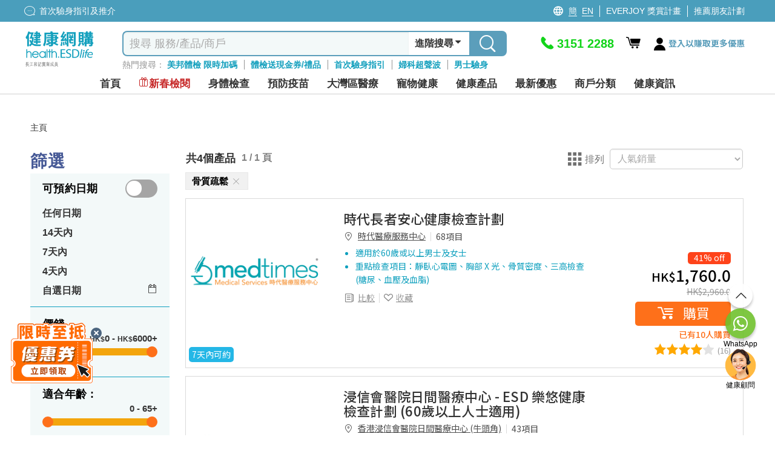

--- FILE ---
content_type: text/html; charset=utf-8
request_url: https://health.esdlife.com/shop/hk/search?tag=274
body_size: 89168
content:

<!DOCTYPE html>
<html lang="zh">
<head>
    <meta charset="utf-8">
    <title>搜尋  | ESDlife健康網購</title>
    <meta http-equiv="Content-type" content="text/html; charset=UTF-8" />
    <meta http-equiv="X-UA-Compatible" content="IE=EDGE,chrome=1" />
    <meta name="description" content="健康網購 health.ESDlife 屬一站式體檢搜尋及訂購平台&#xFF0C;致力與優質及信譽良好的體檢中心及健康品牌合作&#xFF0C;由60&#x2B;體檢中心及醫院提供700&#x2B;身體檢查計劃&#xFF0C;包括全面&#x3001;婦科&#x3001;男士&#x3001;婚前&#x3001;生育&#x3001;過敏&#x3001;疫苗注射&#x3001;基因測試&#x3001;性傳染病檢查等&#x3002;用家可自由篩選及比價&#xFF0C;搜尋最合適你的身體檢查計劃&#x3002;同時提供各種健康相關產品&#xFF0C;種類包括保健品&#x3001;水質管理及家居健康&#xFF0C;全面照顧你的健康需要&#x3002;" />
    <meta name="keywords" content="健康生活易, 生活易, 體檢, 身體檢查, body check, esdlife body check, esdlife, esdlife health, body check hk, health esdlife, esd life, body check hong kong, 體檢計劃, 全面身體檢查, 婦科檢查, 男士身體檢查, 性病檢查, 婚前檢查, 身體檢查邊間好,身體檢查價錢, 身體檢查推介,體檢項目,身體檢查 優惠,Body check推介, 癌症檢測, 超聲波, 驗身推介, 驗身優惠, 健康檢查套餐, 健康錦囊, 驗身, health check, 體檢邊間好, health screening, 健康檢查, 檢查, 女性身體檢查, 體檢優惠, 預防勝於治療, 預防醫學, 健康專題, 健康百科, 首次驗身, 體檢中心, 香港體檢, 預防疫苗, 子宮頸癌HPV疫苗, 癌症指標, 超聲波檢查, 身體檢查信用卡優惠, medical check up, check up, health check plan, health assessment, women health check plans, pre-marital check-up, annual health check up" />
    <meta name="format-detection" content="telephone=no" />
    <meta name="handheldfriendly" content="true" />
    <meta name="viewport" content="width=device-width,minimum-scale=1,initial-scale=1,maximum-scale=1">
    <meta name="content-language" content="zh-HK" />
    <meta name="generator" content="nopCommerce" />
    <meta name="google-site-verification" content="d0lQjLpuHYcljpTNmEkXDzM8LoP6eCyrOKK5A0ZQMt4" />
    <meta name="theme-color" content="#129fbd" />
    <!--Google Login-->
    <meta name="google-signin-scope" content="profile email">
    <meta name="google-signin-client_id" content="491055498368-sgtrbu1akum8miegadgglho4dmm2o9e3.apps.googleusercontent.com">
        
    
        <!------------------------------------- -->
    <!-- javascript Section -->
    <!------------------------------------- -->
<!-- google font Noto Sans TC https://fonts.google.com/selection/embed -->
<link rel="preconnect" href="https://fonts.googleapis.com" />
<link rel="preconnect" href="https://fonts.gstatic.com" crossorigin />


<link rel="preload" href="/shop/themes/healthesd/content/fonts/esd-webfont.woff2?ver=15" as="font" type="font/woff2" crossorigin="anonymous">
<style>
    @font-face {
        font-family: esd-webfont;
        font-display: swap;
        src: url(/shop/themes/healthesd/content/fonts/esd-webfont.eot?ver=15);
        src: url(/shop/themes/healthesd/content/fonts/esd-webfont.eot?#iefix) format("embedded-opentype"),
             url(/shop/themes/healthesd/content/fonts/esd-webfont.woff2?ver=15) format("woff2"),
             url(/shop/themes/healthesd/content/fonts/esd-webfont.woff?ver=15) format("woff"),
             url(/shop/themes/healthesd/content/fonts/esd-webfont.ttf?ver=15) format("truetype"),
             url(/shop/themes/healthesd/content/fonts/fonts/esd-webfont.svg#esd-webfont) format("svg");
        font-weight: 400;
        font-style: normal;
    }
</style>
        
    <!-- Google tag (gtag.js) -->
<script async src="https://www.googletagmanager.com/gtag/js?id=G-1X3XHTV3C4"></script>
<script>
  window.dataLayer = window.dataLayer || [];
  function gtag(){dataLayer.push(arguments);}
  gtag('js', new Date());
  var ga4id = 'G-1X3XHTV3C4';
  gtag('config', 'G-1X3XHTV3C4', { 'user_agent': navigator.userAgent,  });
  <!-- esdlife websites -->
  gtag('config', 'G-9DF9HK2Z94', {  });
  <!-- Remarketing -->
  gtag('config', 'AW-1071318950', {'allow_enhanced_conversions':true});  
</script>
<!-- Google Tag Manager -->
<script>(function(w,d,s,l,i){w[l]=w[l]||[];w[l].push({'gtm.start':
new Date().getTime(),event:'gtm.js'});var f=d.getElementsByTagName(s)[0],
j=d.createElement(s),dl=l!='dataLayer'?'&l='+l:'';j.async=true;j.src=
'https://www.googletagmanager.com/gtm.js?id='+i+dl;f.parentNode.insertBefore(j,f);
})(window,document,'script','dataLayer','GTM-TRJ658');</script>
<!-- End Google Tag Manager -->
<!-- Optimize -->
<!--
<style>.async-hide { opacity: 0 !important} </style>
<script>(function(a,s,y,n,c,h,i,d,e){s.className+=' '+y;h.start=1*new Date;
h.end=i=function(){s.className=s.className.replace(RegExp(' ?'+y),'')};
(a[n]=a[n]||[]).hide=h;setTimeout(function(){i();h.end=null},c);h.timeout=c;
})(window,document.documentElement,'async-hide','dataLayer',4000,
{'GTM-5Z478WF':true});</script>
<script src="https://www.googleoptimize.com/optimize.js?id=GTM-5Z478WF"></script>
-->
<!-- End Optimize -->
<!-- Facebook Pixel Code --><script>!function(f,b,e,v,n,t,s){if(f.fbq)return;n=f.fbq=function(){n.callMethod?n.callMethod.apply(n,arguments):n.queue.push(arguments)};if(!f._fbq)f._fbq=n;n.push=n;n.loaded=!0;n.version='2.0';n.queue=[];t=b.createElement(e);t.async=!0;t.src=v;s=b.getElementsByTagName(e)[0];s.parentNode.insertBefore(t,s)}(window,document,'script','https://connect.facebook.net/en_US/fbevents.js');fbq('init', '276907945991351'); fbq('track', 'PageView');</script><noscript><img height="1" width="1" src="https://www.facebook.com/tr?id=276907945991351&ev=PageView&noscript=1"/></noscript><!-- End Facebook Pixel Code --><script>var _gaq = _gaq || [];  (function(i,s,o,g,r,a,m){i['GoogleAnalyticsObject']=r;i[r]=i[r]||function(){  (i[r].q=i[r].q||[]).push(arguments)},i[r].l=1*new Date();a=s.createElement(o),  m=s.getElementsByTagName(o)[0];a.async=1;a.src=g;m.parentNode.insertBefore(a,m)  })(window,document,'script','//www.google-analytics.com/analytics.js','ga');  ga('create', 'UA-151622-66', 'auto', {'siteSpeedSampleRate': 10, 'useAmpClientId': true});  ga('require', 'ec');  ga('set', 'dimension1', '135981000');
ga('set', 'dimension3', '135981000');
ga('set', '&uid',135981000);
ga(function(tracker) {
  tracker.set('dimension2', tracker.get('clientId'));
});
/*ga('set', 'dimension2', '3f7d6c6a-5004-3313-af2b-235ebf3613ae');*/
        ga('send', 'pageview');</script><!-- Baidu Analytics Code <script> var _hmt = _hmt || []; (function() { var hm = document.createElement("script"); hm.src = "//hm.baidu.com/hm.js?372b4fea460376c9ccc7c75a72de26a8"; var s = document.getElementsByTagName("script")[0]; s.parentNode.insertBefore(hm, s); })(); </script> End Baidu Analytics Code -->
<script>(function(w,d,t,r,u){var f,n,i;w[u]=w[u]||[],f=function(){var o={ti:"4000427"};o.q=w[u],w[u]=new UET(o),w[u].push("pageLoad")},n=d.createElement(t),n.src=r,n.async=1,n.onload=n.onreadystatechange=function(){var s=this.readyState;s&&s!=="loaded"&&s!=="complete"||(f(),n.onload=n.onreadystatechange=null)},i=d.getElementsByTagName(t)[0],i.parentNode.insertBefore(n,i)})(window,document,"script","//bat.bing.com/bat.js","uetq");</script><noscript><img src="//bat.bing.com/action/0?ti=4000427&Ver=2" height="0" width="0" style="display:none; visibility: hidden;" /></noscript>
<script type="text/javascript">
    (function(c,l,a,r,i,t,y){
        c[a]=c[a]||function(){(c[a].q=c[a].q||[]).push(arguments)};
        t=l.createElement(r);t.async=1;t.src="https://www.clarity.ms/tag/"+i;
        y=l.getElementsByTagName(r)[0];y.parentNode.insertBefore(t,y);
    })(window, document, "clarity", "script", "ayb0jqd113");
</script>

<script>
function InitiateInsider(currEmail, currUserId, segmentAnonymousId)
{
  window.InsiderQueue = window.InsiderQueue || [];
  getInsiderQueue(currEmail, currUserId, segmentAnonymousId);

  var script = document.createElement('script');
  script.type = 'text/javascript';
  script.src = 'https://esdeshop.api.useinsider.com/ins.js?id=10010538';
  document.head.appendChild(script);
	setTimeout(() => {setInsiderUserIdCookie()}, 3000);
	setTimeout(() => {pushGuestCartEvent(currEmail)}, 3000);
}
function setInsiderUserIdCookie()
{
	if (window.Insider.initialized === true && window.Insider.getUserId()) {
		//session cookie
		document.cookie = "insider_user_id = " + window.Insider.getUserId() + ";expires = 0; path =/;";
	}
}
function pushGuestCartEvent(currEmail)
{
	if(currEmail) // logged In
	{
		try {
			let GuestCartItems = localStorage.getItem("GuestCart");
			if(GuestCartItems !== null)
			{
				const currentCart = JSON.parse(localStorage.getItem("GuestCart") || "[]");
				for (let i = 0; i < currentCart.length; i++) {
					setTimeout(() => {pushInsiderEvent("add_to_cart", false, JSON.parse(currentCart[i]), false)}, 1000*(i+1));
				}
				localStorage.removeItem("GuestCart");
			}
		} catch (error) {
			console.error("Add to cart for guest Error : " + error);
		}
	}
}
function getInsiderQueue(currEmail, currUserId, segmentAnonymousId)
{
      if(typeof pushPurchaseEvent === "function")
        pushPurchaseEvent();
      if(currEmail)
      {   
          window.InsiderQueue.push({
          type: 'user',
          value: {
            "email": currEmail,
            "language": "zh_HK",
            "uuid": currUserId,
            "gdpr_optin": true,
            "custom": {
              "segment_anonymous_id": segmentAnonymousId
            }			
          }
          });
        
        }
        else
        {
          window.InsiderQueue.push({
            type: 'user',
          value: {
		    "language": "zh_HK",
            "gdpr_optin": true,			
			"custom": {
				"segment_anonymous_id": segmentAnonymousId
			}
            }
          });
         
        }
        window.InsiderQueue.push({
            type: 'set_custom_identifier',
            value: {
            segment_anonymous_id: segmentAnonymousId
            }
          });        
        try {var newInsiderQueue = window.InsiderQueue;{pageType}} catch {}
        window.InsiderQueue.push({type : "language", value : "zh_HK"});
        
        window.InsiderQueue.push({
              type: 'init'
                });

}

</script><script>

function pushInsiderEvent(eventType, haveProduct, objects, reinit)
{
    window.InsiderQueue = window.InsiderQueue || [];    
    if(objects)
    {
        data = JSON.parse(objects);
    }
    else
    {
        data = {};
    }
    if(!data.custom){data.custom = {};}
    data.custom.store = "eshop";    
    
    //console.log(data);
    window.InsiderQueue.push({
        type : eventType,
        value : data
    });
    if(haveProduct) //if include product-related information, must push currency
    {
        window.InsiderQueue.push({
            type: 'currency',
            value: 'HKD'
        });
    }
    if(reinit)
    {
        window.InsiderQueue.push({
            type : 'init'
        });
    }

}

</script><!-- Segment -->
<!-- ESD SSO CDP Script -->
<script src="https://sso.esdlife.com/_js/esdsso-cdp.js"></script>
<script>
	!function(){var i="analytics",analytics=window[i]=window[i]||[];if(!analytics.initialize)if(analytics.invoked)window.console&&console.error&&console.error("Segment snippet included twice.");else{analytics.invoked=!0;analytics.methods=["trackSubmit","trackClick","trackLink","trackForm","pageview","identify","reset","group","track","ready","alias","debug","page","screen","once","off","on","addSourceMiddleware","addIntegrationMiddleware","setAnonymousId","addDestinationMiddleware","register"];analytics.factory=function(e){return function(){if(window[i].initialized)return window[i][e].apply(window[i],arguments);var n=Array.prototype.slice.call(arguments);if(["track","screen","alias","group","page","identify"].indexOf(e)>-1){var c=document.querySelector("link[rel='canonical']");n.push({__t:"bpc",c:c&&c.getAttribute("href")||void 0,p:location.pathname,u:location.href,s:location.search,t:document.title,r:document.referrer})}n.unshift(e);analytics.push(n);return analytics}};for(var n=0;n<analytics.methods.length;n++){var key=analytics.methods[n];analytics[key]=analytics.factory(key)}analytics.load=function(key,n){var t=document.createElement("script");t.type="text/javascript";t.async=!0;t.setAttribute("data-global-segment-analytics-key",i);t.src="https://cdn.segment.com/analytics.js/v1/" + key + "/analytics.min.js";var r=document.getElementsByTagName("script")[0];r.parentNode.insertBefore(t,r);analytics._loadOptions=n};analytics._writeKey="kBL4cQDMxtdEUlJmlf0zvEnkfZ09aKPA";;analytics.SNIPPET_VERSION="5.2.0";
		analytics.load("kBL4cQDMxtdEUlJmlf0zvEnkfZ09aKPA");
		analytics.ready(function() {
			//esd sso cdp initialize
			try {
				esdSSOCDP.init();
			} catch (e) {
				console.error('esd sso init error:', e.message);
			}
			var lastUserId = window.analytics.user().id();
			var currUserId = "135981000"	
			var currEmail = "";
			var impersonate = false;
			// Web handling
			if(navigator.userAgent.indexOf('isMobileApp') == -1) {
				if(lastUserId != currUserId) {
					if(lastUserId && impersonate) {
						window.analytics.reset(); //reset to clear default cookies and storage
						//manual clear domain cookie
						document.cookie = 'ajs_user_id=; path=/; expires=Thu, 01 Jan 1970 00:00:01 GMT; domain=.health.esdlife.com';
						document.cookie = 'ajs_anonymous_id=; path=/; expires=Thu, 01 Jan 1970 00:00:01 GMT; domain=.health.esdlife.com';
						if(currEmail) {
							window.analytics.identify(currUserId);
							window.analytics.track("UserId Switched", {switchFrom : lastUserId});
						}
					}				
					else if(currEmail) { //identify signed in customer
						window.analytics.identify(currUserId);
					}
				}	
				window.analytics.page({"locale":"zh_HK","store":"eshop"});
			}
			else{ //For mobile (Require Segment's ID to pass to Insider)
                if(lastUserId != currUserId ){
            		window.analytics.reset(); 
                    if(currEmail){
                        window.analytics.identify(currUserId);
                    }
                }
            }
			try
			{
				  InitiateInsider(currEmail, currUserId, window.analytics.user().anonymousId());
			}
			catch(error)
			{
				console.error("Insider Script Error : " + error);
			}
		})
	}}();
</script><script>
function SendAnalyticsTracking(eventName, objects)
{
     try
     {
     data = JSON.parse(objects);
     data.locale = "zh_HK"
     data.store = "eshop"
     
        if(checkMobileApp()) //Tracking for app
        {
            mobileAppCallHandler('CDPAnalytics', {
                  name: eventName,
                  params: data
            });
        }
        else
        {
          analytics.track(eventName, data);
        }
     }
     catch(error)
     {
        console.error("Segment Track Error : " + error);
     }
}


function checkMobileApp()
{
   let check = false;
   if(document.getElementsByClassName('mobileApp').length > 0)
   {
       check = true;
   }
   if(navigator.userAgent.indexOf('isMobileApp')>0) 
   {
       check = true;
   }
   return check;
}


</script><script> function onProductClickTracking(data) { SendAnalyticsTracking("Product Clicked", data); } </script><script> function AddProductToWishlistTracking(_this, data) { var va = _this.find('.icon').hasClass('icon-heart-fill'); if(!va) { SendAnalyticsTracking("Product Added To Wishlist", data); } } </script>
    
    <link rel="preload" as="style" href="/shop/css/x_81ugffjlns7crfyjip6w.head.styles.css?v=QTO5Fzi7fWlac4AZEoC1TbO6WA0" /><link rel="stylesheet" type="text/css" href="/shop/css/x_81ugffjlns7crfyjip6w.head.styles.css?v=QTO5Fzi7fWlac4AZEoC1TbO6WA0" /><link rel="stylesheet" type="text/css" href="https://fonts.googleapis.com/css2?family=Noto+Sans+TC:wght@100..900&display=swap" />
    
    <style>.floating-promo {
    position: relative;    
}

.mobile .floating-promo,
.tablet .floating-promo {
    margin-top: 20px;
}
.floating-promo .floating-promo-close {
    position: absolute;
    top: -10px;
    right: 16px;
    background-color: #5B9EBB;
    font-size: 24px;
    border-radius: 50%;
    color: white;
    width: 24px;
    height: 24px;
    line-height: 21px;
    cursor: pointer;
    z-index: 1;
}

.mobile .floating-promo .floating-promo-close,
.tablet .floating-promo .floating-promo-close {
    padding-left: 6px;
}

.floating-promo img {
    opacity: .9;
    width: 230px;
    margin-right: -25px;
}

.mobile .floating-promo img,
.tablet .floating-promo img {
    width: 180px;
    margin-right: -5px;
}
/*
* Prefixed by https://autoprefixer.github.io
* PostCSS: v7.0.29,
* Autoprefixer: v9.7.6
* Browsers: last 4 version
*/

.home-banner-container.swiper-container {
    height: 330px;
    z-index: 0;
}

.home-banner-container .swiper-slide {
    overflow: hidden;
}

    .home-banner-container .swiper-slide img {
        width: auto;
        position: relative;
        left: 50%;
        -webkit-transform: translateX(-50%);
        -ms-transform: translateX(-50%);
        transform: translateX(-50%);
    }

.home-leaderboard {
    background: #F2F2F2;
    font-family: 'Noto Sans TC';
    padding-top: 20px;
    padding-bottom: 20px;
}

    .home-leaderboard h3 {
        text-align: center;
        font-size: 24px;
        color: #5F6E86;
        font-weight: 400;
        margin: 15px 0;
    }

.section-leaderboard-wrapper {
    width: 1050px;
    margin: 10px auto 20px;
    min-height: 300px;
    content-visibility: auto;
}

    .section-leaderboard-wrapper:nth-of-type(1) {
        content-visibility: visible;
    }

.section-name-wrapper {
    display: -webkit-box;
    display: -ms-flexbox;
    display: flex;
    -webkit-box-pack: justify;
    -ms-flex-pack: justify;
    justify-content: space-between;
    padding: 0 10px;
    -webkit-box-align: center;
    -ms-flex-align: center;
    align-items: center;
}

.section-name {
    font-size: 20px;
    /*font-weight: bold;*/
}

.section-more-link {
    font-size: 16px;
    color: #0075FF;
}

.section-leaderboard-product-list {
    display: -webkit-box;
    display: -ms-flexbox;
    display: flex;
    -ms-flex-wrap: wrap;
    flex-wrap: wrap;
    -webkit-box-pack: space-evenly;
    -ms-flex-pack: space-evenly;
    justify-content: space-evenly;
}



.home-leaderboard-quick-preview {
    position: fixed;
    top: 0;
    left: 0;
    width: 100%;
    height: 100%;
    background: rgba(0, 0, 0, 0.6);
    z-index: 15;
}

.home-leaderboard-quick-preview-window-wrapper {
    width: 940px;
    max-height: 650px;
    min-height: 300px;
    overflow: auto;
    background: white;
    position: relative;
    top: 48%;
    left: 50%;
    -webkit-transform: translate(-50%, -50%);
    -ms-transform: translate(-50%, -50%);
    transform: translate(-50%, -50%);
}

.home-leaderboard-quick-preview-loading {
    position: absolute;
    top: 50%;
    left: 50%;
    -webkit-transform: translate(-50%, -50%);
    -ms-transform: translate(-50%, -50%);
    transform: translate(-50%, -50%);
}

.section-wrap.enquiry-wrap {
    padding: 25px 10px;
    background: transparent;
    width:1280px!important;
    margin:0 auto;
}

.desktop .enquiry-wrap-inside {
    text-align: left;
    width: 800px;
    margin: 0 auto;
    display:grid;
    grid-template-columns: 44% 56%;
    padding-left:15px;
}
.enquiry-wrap-inside .enquiry-left-div{
        width:100%;
    }
:is(.mobile,.tablet) .enquiry-wrap-inside .enquiry-left-div {
    padding-left:15px;
    padding-right:15px;
}
/*phone-div*/
.enquiry-wrap-inside .phone-div{
    display:flex;
    color:#0FA0BE;
    flex-wrap:nowrap;
}
.phone-div .phone-text-div {
    font-weight: 700;
    font-size: 30px;
    color: #0FA0BE;
}
.enquiry-wrap-inside .phone-svg-div {
    margin-right: 5px;
}

    .enquiry-wrap-inside .phone-svg-div .phone-svg {
        position: relative;
        top: 8px;
    }
.phone-div-2 {
    display: flex;
    color: #0FA0BE;
    flex-wrap: nowrap;
    font-size: 11px;
    letter-spacing: -0.4px;
    position:relative;
    top:-3px;
    text-align:left;
}
:is(.mobile,.tablet) .phone-div-2 {
letter-spacing:unset;
}
    /*whatsapp-div*/
    .enquiry-wrap-inside .whatsapp-div {
    display: flex;
    color: #2B8755;
    flex-wrap: nowrap;
    margin-top: 8px;
    margin-bottom:10px;
}

.whatsapp-div .whatsapp-text-div {
    font-weight: 700;
    font-size: 30px;
    color: #2B8755;
}
.enquiry-wrap-inside .whatsapp-svg-div {
    margin-right: 6px;
}
    .enquiry-wrap-inside .whatsapp-svg-div .whatsapp-svg {
        position: relative;
        top: 8px;
    }
/*email-div*/
.enquiry-wrap-inside .email-div {
    display: flex;
    color: #525252;
    flex-wrap: nowrap;
    margin-top: 12px;
    margin-bottom: 8px;
}

.email-div .email-text-div {
    font-weight: 600;
    font-size: 16px;
    color: #525252;
}

.enquiry-wrap-inside .email-svg-div {
    margin-right: 7px;
}

    .enquiry-wrap-inside .email-svg-div .email-svg {
        position: relative;
        top: 3px;
    }

    .enquiry-wrap-inside .enquiry-right-div {
    width: 100%;
}

        .enquiry-wrap-inside .enquiry-right-div hr {
            margin: 10px 0px;
            border-bottom: 1px solid #EBEBEB;
        }

.enquiry-wrap .grid-header {
    text-align: left !important;
    font-size: 24px;
    color: #4D6680!important;
    font-weight: 600;
}
:is(.mobile,.tablet) .enquiry-wrap .grid-header {
    text-align: center !important;
    font-size: 21px;
    padding-bottom: 10px;
    color: #4D6680 !important;
}
    .enquiry-wrap .grid-content {
    display: flex;
    flex-wrap: nowrap;
    justify-content: space-evenly;
    margin-top: 10px;
}
:is(.mobile,.tablet) .enquiry-wrap .grid-content {
    flex-wrap: wrap;
    justify-content: space-evenly;
    width: 260px;
    margin: 0 auto;
}
.grid-content .payment-icon {
    margin:0px 5px;
    align-self: center;
    font-size: 14px;
    color: #4D6680;
    font-weight: 600;
    display:flex;
    justify-content:center;
    align-items:center;
    width:55px;
    height:27px;
    text-align:center;
}
.grid-content .payment-icon:lang(en){
    font-size:12px;
}
:is(.mobile,.tablet) .grid-content .payment-icon {
    max-height: 35px;
    display: flex;
    margin: 5px;
    text-align: center;
    justify-content: center;
    font-size: 13px;
    text-align:center;
}
:is(.mobile, .tablet) .email-input {
    padding:10px 10px 15px 10px;
}
.enquiry-wrap .grid-body {
    padding: 0 15px;
}

.enquiry-table {
    padding: 0px 2% 15px 2%;
}

.enquiry-wrap table {
    width: 100%;
    text-align: left;
}

.enquiry-phone,
.enquiry-email {
    font-size: 18px;
    color: #A2A2A3;
    padding: 3px 0;
}

.enquiry-wrap .phoneNum,
.enquiry-wrap .remark,
.enquiry-wrap .emailTxt {
    color: #000000;
    font-weight: bold;
    padding-left: 10px;
}

.enquiry-wrap .phoneNum {
    font-size: 36px;
}

.enquiry-wrap .remark {
    font-size: 11px;
    letter-spacing: -0.04em;
    line-height: 30px;
}

.desktop .enquiry-wrap .remark {
    position: relative;
    bottom: 11px;
}

.desktop .enquiry-wrap .email-input {
    margin-top: 12px;
}

.enquiry-wrap .emailTxt {
    font-size: 18px;
}

.enquiry-wrap .social-wrap .icon {
    font-size: 31px;
    padding-left:5px;
    padding-right:5px;
}

.enquiry-wrap .social-wrap {

    padding: 0;
}
:is(mobile,.tablet) .enquiry-wrap .social-wrap {
padding-left:3px;
padding-right:3px;
}
    .enquiry-wrap .social-wrap .dropdown-content {
        font-size: 18px;
        bottom: 55px;
        left: 3px;
    }

.desktop .enquiry-wrap .input-group {
    width: 520px;
}

.desktop .enquiry-wrap .enquiry-social {
    height: 40px;
    margin-left: 5px;
    margin-top:3px;
    position:relative;
    top:-3px;
}
.social-btn{
    cursor:pointer;
}
.enquiry-wrap .input-group-prepend {
    border-width: 1px 0 1px 1px;
    border-style: solid;
    border-color: #EBEBEB;
    width: 40px;
    height: 34px;
    background: #FFFFFF;
    display: flex;
    align-items: center;
    position: relative;
    border-top-left-radius: 5px;
    border-bottom-left-radius: 5px;
}

.enquiry-wrap #subscribe.form-control {
    border-width: 1px 0 1px 0;
    border-style: solid;
    border-color: #EBEBEB;
    font-size: 13px;
    color: #000;
    box-shadow: none;
    height:34px;
    max-width:200px;
}
    .enquiry-wrap #subscribe.form-control::placeholder {
        color: #999999;
    }
    : is(.mobile,.tablet) .enquiry-wrap #subscribe.form-control {
    width: calc(100% - 40px - 20px - 70px);
    max-width:unset;
}
.input-group-prepend .input-group-text img{
    position:relative;
    top:-1px;
}
.enquiry-wrap .input-group-prepend .icon {
    position: absolute;
    top: 15px;
    font-size: 35px;
    color: #bcbcc1;
}

.enquiry-wrap #confirm-subscribe {
    background-color: #0FA0BE;
    font-size: 14px;
    padding-left: 5px;
    color: white;
    border-top-right-radius: 5px;
    border-bottom-right-radius: 5px;
    width:70px;
    font-weight:500;
    height:34px;
    padding-left:10px;
}
    .enquiry-wrap #confirm-subscribe:lang(en){
        width:72px;
        font-size:12px;
    }
    .enquiry-wrap #confirm-subscribe .icon {
        font-size: 18px;
        top: 12px;
        position: absolute;
        margin-left: 4px;
        color: white;
    }

.enquiry-wrap .download-app-wrap {
    height: 40px;
    display: flex;
    flex-wrap: nowrap;
    justify-content: flex-start;
    gap: 10px;
    margin-top: 5px;
}

:is(.mobile,.tablet) .enquiry-wrap .download-app-wrap {
    justify-content: center;
}

.hot-brand-wrap {
    width: 1150px;
    margin: 0 auto;
    padding: 20px 0;
    content-visibility: auto;
}

    .hot-brand-wrap h2 {
        text-align: center;
        font-size: 24px;
        color: #5F6E86;
    }

    .hot-brand-wrap .grid-body {
        position: relative;
    }

.hot-brand-swiper {
    width: 1050px;
}

.hot-brand-nav.swiper-button-prev,
.hot-brand-nav.swiper-button-next {
    color: #4D6680;
    --swiper-navigation-size: 20px;
}

.hot-brand-nav.swiper-button-prev {
    /*left: -30px;*/
}

.hot-brand-nav.swiper-button-next {
    /*right: -30px;*/
}

.hot-brand-swiper .swiper-wrapper {
    -webkit-box-align: center;
    -ms-flex-align: center;
    align-items: center;
}

.hot-brand-item.swiper-slide {
    height: 100px;
    padding: 0 5px;
}

    .hot-brand-item.swiper-slide img {
        position: relative;
        top: 50%;
        left: 50%;
        -webkit-transform: translate(-50%, -50%);
        -ms-transform: translate(-50%, -50%);
        transform: translate(-50%, -50%);
        max-height: 100%;
        max-width: 100%;
    }

.hot-brand-separator {
    height: 30px;
    position: absolute;
    right: 0;
    top: 35px;
    border: 1px solid #C4C4C4;
}


@media only screen and (max-width: 768px) {
    .home-banner-container.swiper-container {
        height: calc(100vw * 625 / 750);
    }

    .home-leaderboard {
        padding-top: 5px;
        padding-bottom: 0;
    }

        .home-leaderboard h3 {
            margin: 8px 0;
        }

    .section-leaderboard-wrapper,
    .section-wrap {
        width: 100%;
    }

    .home-banner-container .swiper-slide img {
        width: 100%;
        height: auto;
    }

    .section-wrap.enquiry-wrap {
        padding: 25px 10px 15px 10px;
        background: transparent;
        width: 100%!important;

    }

    .enquiry-wrap .grid-body {
        padding: 0;
    }

    .enquiry-phone {
        /*width: 55px;*/
        display: inline-block;
    }

    .enquiry-social {
        text-align: center;
    }

    .enquiry-wrap .phoneNum {
        font-size: 30px;
        font-weight:700;
        color:#0FA0BE!important;
    }

    .hot-brand-swiper {
        width: 100%;
    }

    .hot-brand-item.swiper-slide {
        width: 130px;
    }
}

/*flyout-cart start*/
#flyout-cart {
    width: 345px;
    position: absolute;
    left: -11em;
    float: left;
    z-index: 999;
    top: 52px;
    display: none;
}

    #flyout-cart.show {
        display: block;
    }

    #flyout-cart .mini-shopping-cart {
        width: 100%;
        background: #fff;
        float: left;
        display: block;
        text-align: center;
        border-radius: 5px;
        box-shadow: 0 4px 8px 0 rgba(0, 0, 0, 0.12), 0 2px 4px 0 rgba(0, 0, 0, 0.08);
    }

        #flyout-cart .mini-shopping-cart .parital-loading-elements > * {
            float: left;
            width: 100%;
            padding: 10px;
        }

        #flyout-cart .mini-shopping-cart .hr {
            border-top: 2px solid #e2eeee;
            background-color: #fff;
            padding: 0;
            margin-bottom: 12px;
        }

        #flyout-cart .mini-shopping-cart .header {
            position: relative;
            color: #fff;
            background-color: #0fa0be;
            border-radius: 5px 5px 0 0;
            text-align: center;
        }

            #flyout-cart .mini-shopping-cart .header .idx-arrow {
                content: "";
                width: 0;
                height: 0;
                border-style: solid;
                border-width: 15px 15px 15px 15px;
                border-color: transparent transparent #0fa0bf transparent;
                position: absolute;
                left: 44%;
                bottom: 40px;
                top: auto;
                display: block;
            }

@media only screen and (max-width: 1280px) {
    #flyout-cart {
        left: -17em;
    }

        #flyout-cart .mini-shopping-cart .header .idx-arrow {
            left: 67%;
        }
}

#flyout-cart .mini-shopping-cart .header .sub-item > * {
    padding: 0 4px;
}

#flyout-cart .mini-shopping-cart .header .sub-item.text {
    font-size: 16px;
    padding: 8px 0;
}

    #flyout-cart .mini-shopping-cart .header .sub-item.text .icon:before {
        font-size: 22px;
        position: relative;
        top: 4px;
    }

#flyout-cart .mini-shopping-cart .header .sub-item.closs {
    padding: 0;
    cursor: pointer;
    position: absolute;
    right: 10px;
    top: 17px;
}

#flyout-cart .mini-shopping-cart .footer {
    background-color: #fff;
    border-radius: 0 0 5px 5px;
    line-height: 1.2em;
}

    #flyout-cart .mini-shopping-cart .footer .pricing-row {
        float: left;
        width: 100%;
    }

    #flyout-cart .mini-shopping-cart .footer .text {
        float: left;
        font-weight: bold;
    }

    #flyout-cart .mini-shopping-cart .footer .amount {
        float: right;
        font-weight: bold;
        font-size: 20px;
        color: #ff6d1d;
    }

    #flyout-cart .mini-shopping-cart .footer .mini-checkout-btn {
        box-shadow: none;
        padding: 0;
        font-size: 18px !important;
        margin-top: 10px;
        margin-bottom: 0;
        position: relative;
        top: 0;
        background: #f68e4f !important;
        color: #fff !important;
        border: none !important;
        margin: 8px 0 0;
        text-align: center;
        width: 100%;
        height: 40px;
        border-radius: 4px;
        font-weight: bold;
        letter-spacing: 3px;
    }

        #flyout-cart .mini-shopping-cart .footer .mini-checkout-btn.disabled {
            background: #bfc9cb !important;
        }

#flyout-cart .mini-shopping-cart .body {
    background-color: #fff;
    max-height: 580px;
    overflow-y: auto;
}

    #flyout-cart .mini-shopping-cart .body .empty-cart-msg {
        margin: 8px auto 0;
        text-align: center;
        font-size: 16px;
        color: #CAD4D6;
    }

    #flyout-cart .mini-shopping-cart .body .mini-cart-item {
        width: 100%;
        float: left;
        margin-bottom: 8px;
    }

        #flyout-cart .mini-shopping-cart .body .mini-cart-item:last-child {
            margin-bottom: 0;
        }

        #flyout-cart .mini-shopping-cart .body .mini-cart-item > * {
            float: left;
            width: 100%;
        }

        #flyout-cart .mini-shopping-cart .body .mini-cart-item .image-block {
            width: 75px;
            height: 75px;
            border: 1px solid #e2eeee;
        }

            #flyout-cart .mini-shopping-cart .body .mini-cart-item .image-block img {
                width: 100%;
                height: 100%;
                object-fit: scale-down;
            }

            #flyout-cart .mini-shopping-cart .body .mini-cart-item .image-block .extra-item-text-img {
                padding: 27px 0;
                color: #4d6782;
                width: 100%;
                height: 100%;
            }

        #flyout-cart .mini-shopping-cart .body .mini-cart-item .info-block {
            width: calc(100% - 75px);
            text-align: left;
            padding-left: 8px;
            color: #4d6782;
            font-weight: 500;
        }

            #flyout-cart .mini-shopping-cart .body .mini-cart-item .info-block .plan-name {
                font-size: 16px;
                padding: 2px 0;
                height: 26px;
                overflow: hidden;
            }

.eng #flyout-cart .mini-shopping-cart .body .mini-cart-item .info-block .plan-name {
    font-size: 14px;
    padding: 2px 0;
}

#flyout-cart .mini-shopping-cart .body .mini-cart-item .info-block .vendor-name {
    font-size: 12px;
    padding: 4px 0;
}

.eng #flyout-cart .mini-shopping-cart .body .mini-cart-item .info-block .vendor-name {
    font-size: 10px;
    padding: 4px 0;
}

#flyout-cart .mini-shopping-cart .body .mini-cart-item .info-block .price-tag {
    font-size: 18px;
    float: right;
    padding: 4px 0;
}
.mobile #flyout-cart,
.tablet #flyout-cart {
    width: 305px;
    position: absolute;
    left: auto;
    right: 12px;
    /*float: left;*/
    z-index: 999;
    top: 65px;
    display: none;
}

    .mobile #flyout-cart .mini-shopping-cart .body,
    .tablet #flyout-cart .mini-shopping-cart .body {
        max-height: 300px;
        min-height: auto;
    }

    .mobile #flyout-cart.show,
    .tablet #flyout-cart.show {
        display: block;
    }

    .mobile #flyout-cart .mini-shopping-cart .header .idx-arrow,
    .tablet #flyout-cart .mini-shopping-cart .header .idx-arrow {
        bottom: 36px;
        left: auto;
        right: 51px;
    }

    .mobile #flyout-cart .mini-shopping-cart .header .sub-item.text .icon:before,
    .tablet #flyout-cart .mini-shopping-cart .header .sub-item.text .icon:before {
        font-size: 20px;
    }

    .mobile #flyout-cart .mini-shopping-cart .header .sub-item.closs,
    .tablet #flyout-cart .mini-shopping-cart .header .sub-item.closs {
        top: 16px;
    }

.mobile li #flyout-cart .icon, .tablet ul.memberandCart li #flyout-cart .icon,
.tablet li #flyout-cart .icon, .tablet ul.memberandCart li #flyout-cart .icon {
    font-size: 14px;
    color: white;
    position: relative;
    top: -7px;
}

.eng.mobile #flyout-cart .mini-shopping-cart .body .mini-cart-item .info-block .vendor-name,
.eng.tablet #flyout-cart .mini-shopping-cart .body .mini-cart-item .info-block .vendor-name {
    height: 24px;
}
/*flyout-cart end*/

.offers-wrapper,
.recentlyViewedItem-wrapper,
.featured-wrapper,
.leaderboard-wrapper,
.featuredOfMonth-wrapper {
    font-family: 'Noto Sans TC';
}
.section-banner {
    width: 100%;
    height: 330px;    
    margin-bottom: 20px;
    margin-top: 20px;
}
.section-banner-item.swiper-slide {
    width: 1024px;    
    opacity: 0.3;
    border-radius: 30px;
    overflow: hidden;
    transition: opacity 0.3s ease 0s;
    margin-right: 30px;
}
    .section-banner-item.swiper-slide.swiper-slide-active {
        opacity: 1;
    }
    .section-banner-item.swiper-slide img {
        width: auto;
        position: relative;
        left: 50%;
        transform: translateX(-50%);
        height: 330px;
    }
.section-banner-nav.swiper-button-prev,
.section-banner-nav.swiper-button-next {
    width: 50px;
    height: 50px;
    background: white;
    border-radius: 50%;
    --swiper-navigation-size: 30px;
    color: #0FA0BF;
}
    .section-banner-nav.swiper-button-prev {
        left: 50px;
    }
    .section-banner-nav.swiper-button-next {
        right: 50px;
    }

.section-product-nav.swiper-button-prev,
.section-product-nav.swiper-button-next {
    width: 40px;
    height: 40px;
    background: #0FA0BE;
    border-radius: 50%;
    --swiper-navigation-size: 20px;
    color: white;
    font-weight: 900;
    z-index: auto;
}
    .section-product-nav.swiper-button-prev {
        left: 30px;
        top: 70%;
    }
    .section-product-nav.swiper-button-next {
        right: 30px;
        top: 70%;
    }
.featured-wrapper
{
    padding: 15px 0 70px 0;
}
    .offers-wrapper .section-title,
    .featured-wrapper .section-title,
    .recentlyViewedItem-wrapper .section-title,
    .leaderboard-wrapper .section-title {
        text-align: center;
        font-size: 27px;
        font-weight: 400;
        display: flex;
        justify-content: center;
    }
        .offers-wrapper .section-title .icon {
            font-size: 30px;
            margin-right: 10px;
        }

        .recentlyViewedItem-wrapper .section-title .icon,
        .featured-wrapper .section-title .icon {
            font-size: 30px;
            margin-right: 10px;
        }
        .leaderboard-wrapper .section-title .icon {
            font-size: 30px;
            margin-right: 10px;
        }

    .recentlyViewedItem-wrapper .product-item-rank, .featured-wrapper .product-item-rank-bg, 
    .featured-wrapper .product-item-rank, .featured-wrapper .product-item-rank-bg {
        display: none;
    }

    .offers-wrapper {
        padding: 0 0 10px 0;
    }
.offers-products {
    display: flex;
    width: 1024px;
    margin: 0 auto;
    justify-content: center;
}
.offers-item {
    width: 240px;
    margin: 10px;
    text-align: center;
    min-width: 150px;
}
.offers-item-img-wrapper {
    width: 100%;
    padding-top: 100%;
    position: relative;
    border-radius: 10px;
    overflow: hidden;
    -webkit-box-shadow: 0px 4px 16px rgba(0, 0, 0, 0.25);
    box-shadow: 0px 4px 16px rgba(0, 0, 0, 0.25);
}
.offers-item-img-wrapper img {
    position: absolute;
    max-width: 100%;
    max-height: 100%;
    width: auto;
    height: auto;
    top: 0;
    bottom: 0;
    left: 0;
    right: 0;
    margin: auto;
}
.offers-item-caption {
    position: absolute;
    top: 0;
    left: 0;
    right: 0;
    margin: 0 auto;
    color: white;
    background: #F25151;
    padding: 3px 0;
    width: 150px;
    font-size: 18px;
}
.offers-item-countdown {
    position: absolute;
    bottom: 12px;
    width: 130px;
    background: rgba(0, 0, 0, 0.5);
    border-radius: 8px;
    overflow: hidden;
    color: white;
    font-size: 18px;
    left: 0;
    right: 0;
    margin: 0 auto;
    padding: 2px 0;
    display: flex;
    justify-content: center;
    align-items: center;
}
.eng .offers-item-countdown {
    width: 180px;
}
    .offers-item-countdown .icon {
        line-height: 0;
    }
    .offers-item-countdown .offers-item-countdown-text {
        margin: 0 5px;    
    }
    .offers-item-countdown .offers-item-countdown-day {        
    }

.offers-item-purchase-count {
    font-size: 16px;
    color: #F30000;
}
.offers-item-price-wrapper {
    margin-top: 10px;
    /*set height for aligning product name at same level*/
    height: 120px;
}

    .offers-item-price-wrapper .product-item-promoTag {
        width: 100%;
        float: none;
        justify-content: center;
        margin-left: 0px;
    }

    .offers-item-price-wrapper .newdiscount {
        margin: 2px auto;
        float: unset;
    }

    .offers-item-price-wrapper .product-item-rating {
        justify-content: center;
    }

.offers-item-old-price {
    font-size: 14px;
    color: #979797;
    text-decoration: line-through;
}
.offers-item-price {
    font-size: 26px;
    color: #FE701A;
    font-weight: 700;
    line-height: 26px;
}
.offers-item-name {
    font-size: 16px;
    color: #333;
}

.featured-group {
    width: 1050px;
    margin: 0 auto;
}

.featured-group-header {
    display: flex;
    justify-content: space-between;
    align-items: center;
    border-bottom: 1px solid #C4C4C4;
    width: calc(100% - 10px);
    margin: 0 auto;
}
.featured-group-name {
    display: flex;
    align-items: center;
    color: white;
    font-size: 18px;
    padding: 5px 38px 7px;
}
.featured-group-icon {
    max-height: 22px;
    max-width: 22px;
    margin-right: 4px;
    position: relative;
    left: -5px;
}
.featured-group-more-link {
    font-size: 16px;
    display: flex;
    align-items: center;
}
    .featured-group-more-link .icon {
        font-size: 26px;
        line-height: 0;
    }
.featured-group-products {
    display: flex;
    overflow: auto;
    padding: 10px 0;
    margin: 0 0 35px 0;
    scrollbar-color: grey transparent;
    scrollbar-width: thin;
}
    .featured-group-products .product-item {
        flex: none;
        /*margin: 0 10px;*/
    }
.leaderboard-wrapper {
    padding: 50px 0 60px 0;
}
    .leaderboard-wrapper .section-title {
        padding: 0 0 30px;
    }
    .leaderboard-wrapper .swiper-nav-container {
        position: relative;
        width: 1090px;
        margin: 0 auto;
    }
    
    
    .leaderboard-products.swiper-container {
        width: 1040px;
        margin: 0 auto;
    }

.leaderboard-wrapper .swiper-button-prev,
.leaderboard-wrapper .swiper-button-next {
    z-index: 1;
    background: #009FBC;
    width: 35px;
    height: 35px;
    color: white;
    --swiper-navigation-size: 16px;
    top: 45%;
}

.leaderboard-products .swiper-slide {
    height: auto;
}

.leaderboard-products .product-item {
    width: 100%;
    height: 100%;
    margin: 0;
}

.recentlyViewedItem-wrapper,
.featuredOfMonth-wrapper {
    padding-top: 10px;
}

    .recentlyViewedItem-wrapper .section-title,
    .featuredOfMonth-wrapper .section-title {
        text-align: center;
        font-size: 27px;
        font-weight: 400;
        display: flex;
        align-items: center;
        justify-content: center;
    }

        .recentlyViewedItem-wrapper .section-title .icon,
        .featuredOfMonth-wrapper .section-title .icon {
            width: 30px;
            height: 30px;
            margin-right: 10px;
        }

    .recentlyViewedItem-wrapper .recentlyViewedItem-products,
    .featuredOfMonth-wrapper .featuredOfMonth-products {
        width: 1050px;
        margin: 0 auto;
        display: flex;
        overflow: auto;
        padding: 10px 0px;
    }

        .recentlyViewedItem-wrapper .recentlyViewedItem-products .product-item,
        .featuredOfMonth-wrapper .featuredOfMonth-products .product-item {
            flex: 0 1 auto;
            min-width: 0;
        }

    .recentlyViewedItem-wrapper.recommendation-widget .ins-web-smart-recommender-box-item {
        flex: 0 1 auto;
        width: 200px;
        margin: 5px;
    }

        .recentlyViewedItem-wrapper.recommendation-widget .ins-web-smart-recommender-box-item .product-item {
            width: 100%;
            margin: unset;
        }

.section-wrap {
    width: 1200px;
    margin: 0 auto;
    padding-bottom: 30px;
    padding-top: 10px;
    text-align: center;
}

.recentlyViewedItem-wrapper .recentlyViewedItem-products {
    justify-content: center;
}

.grid-body {
    width: 100%;
    margin: 12px auto;
}
.section-wrap .grid-header {
    text-align: center;
}
.section-wrap .grid-header .header-name {    
    color: #465996;
    font-size: 30px;
    padding: 10px;
}
.background-wrap {
    background: #f3f8f9;
    padding-top: 5px;
}

.desktop .grid-body .purchase-flow-step li {
    display: inline-block;
    margin: 5px;
}

    .desktop .grid-body .purchase-flow-step li.next-wrap {
        width: 0px;
        height: 0px;
        border-top: 10px solid transparent;
        border-bottom: 10px solid transparent;
        border-left: 13px solid #5b9ebb;
        position: relative;
        top: -88px;
    }
/*.desktop .grid-body .purchase-flow-step li.next-wrap .icon {
        font-size:32px;
        position:relative;
    }
        .desktop .grid-body .purchase-flow-step li.next-wrap .icon:before {
            position: absolute;
            bottom: 2em;
            left: -12px;
        }*/
.desktop .grid-body .purchase-flow-step .image-wrap {
    /*width: 160px;*/
}

.desktop .grid-body .purchase-flow-step .text-wrap {
    font-size: 18px;
    margin-top: 20px;
    position: relative;
}

.desktop .grid-body .purchase-flow-step .remark {
    position: absolute;
    /*left: 10px;*/
    /*bottom: -17px;*/
    color: #5B9EBB;
    font-size: 14px;
    font-weight: 600;
}

.grid-body .purchase-flow-step .image-wrap {
    height: 140px;
    width: 140px;
    position: relative;
    background: white;
    border-radius: 70px;
    overflow: hidden;
}

    .grid-body .purchase-flow-step .image-wrap img {
        /*width: 100%;*/
        max-height: 100%;
        max-width: 100%;
        width: auto;
        height: auto;
        position: absolute;
        top: 0;
        bottom: 0;
        left: 0;
        right: 0;
        margin: auto;
    }

.section-wrap.payment-method-wrap {
    /*border-top: solid 2px #82BDC8;*/
    padding: 10px 5px !important;
    /*display: none !important;*/
}

.desktop .section-wrap.payment-method-wrap {
    display: flex;
    align-items: center;
    justify-content: center;
    width: 100%;
}

.payment-method-wrap .purchase-bottom-text {
    font-size: 14px;
    color: #A2A2A3;
    padding-top: 5px;
}

.payment-method-wrap img {
    width: 500px;
    align-self: center;
    max-height: 45px;
}

.related-article-wrap .content-article {
    display: flex;
    flex-flow: row wrap;
    justify-content: center;
}

.related-article-wrap .article-item {
    margin: 0 15px;
    font-size: 16px;
    /*width: 160px;*/
    cursor: pointer;
}

    .related-article-wrap .article-item img {
        height: 130px;
    }


.home-leaderboard-quick-preview {
    position: fixed;
    top: 0;
    left: 0;
    width: 100%;
    height: 100%;
    background: rgba(0, 0, 0, 0.6);
    z-index: 15;
}

.home-leaderboard-quick-preview-window-wrapper {
    width: 940px;
    max-height: 650px;
    min-height: 300px;
    overflow: auto;
    background: white;
    position: relative;
    top: 48%;
    left: 50%;
    -webkit-transform: translate(-50%, -50%);
    -ms-transform: translate(-50%, -50%);
    transform: translate(-50%, -50%);
}

.home-leaderboard-quick-preview-loading {
    position: absolute;
    top: 50%;
    left: 50%;
    -webkit-transform: translate(-50%, -50%);
    -ms-transform: translate(-50%, -50%);
    transform: translate(-50%, -50%);
}


.search-loading-mask {
    position: absolute;
    top: 0;
    left: 0;
    right: 0;
    bottom: 0;
    background: rgba(255, 255, 255, .9);
    z-index: 1;
}

.search > .inside {
    width: 1180px;
    margin: 0 auto;
    position: relative;
    clear: both;
    overflow-x: hidden;
}
/* Header */
.search-result-header {
    display: flex;
    flex-wrap: wrap;
    align-items: flex-start;
    padding: 0 0 5px 0;
}

    .search-result-header .search-q {
        max-width: 170px;
        font-size: 20px;
        font-weight: bold;
        color: #FE701A;
        display: inline-block;
        overflow: hidden;
        white-space: nowrap;
        text-overflow: ellipsis;
        vertical-align: bottom;
    }

    .search-result-header .search-filter-menu {
        margin-left: auto;
        position: initial !important;
    }

    .search-result-header .search-q-info {
        font-size: 20px;
        font-weight: bold;
        font-size: 18px;
        position: relative;
        top: 4px;
        /*max-width: 400px;*/
    }

    .search-result-header .search-page-info {
        position: relative;
        top: -2px;
        margin-left: 5px;
        font-size: 16px;
        /*letter-spacing: 0.3em;*/
        color: #818181;
    }

    .search-result-header #products-orderby {
        font-size: 16px;
        padding: 0 8px;
        border-radius: 5px;
    }

/* Tag */
.search-filter-tags-container {
    margin: 0 0 10px -1px;
}

.search-filter-tag {
    background: #F1F1F1;
    border: 0.2px solid #CCCCCC45;
    box-sizing: border-box;
    padding: 1px 10px 1px 10px;
    cursor: pointer;
    margin-right: 10px;
    margin-bottom: 5px;
    float: left;
    color: #000000;
    font-weight: bold;
    font-size: 15px;
}

    .search-filter-tag .icon-cross {
        position: relative;
        top: 4px;
        font-size: 18px;
        color: #979797;
    }

    .search-filter-tag[data-type=rat]:before {
        content: url("../Themes/HealthEsd/Content/images/product_review/star-yellow.svg");
        display: inline-block;
        width: 20px;
        transform: scale(0.8) translate(-2px, 4px);
    }

/* Left Column */
.search-filter-container {
    float: left;
    width: 230px;
}

    .search-filter-container .header {
        font-weight: bold;
        font-size: 28px;
        line-height: 41px;
        letter-spacing: 0.02em;
        color: #465996;
        margin: 0;
    }

    .search-filter-container .close-filter {
        position: absolute;
        right: 18px;
        top: 13px;
    }

.search-filter-options {
    background: #F3F9F9;
}

    .search-filter-options > div {
        padding: 15px 20px;
    }

        .search-filter-options > div:not(:first-child) {
            border-top: 0.5px solid #0FA0BF;
        }

    .search-filter-options > section > div {
        padding: 15px 20px;
    }

    .search-filter-options .search-filter-name {
        font-weight: bold;
        font-size: 18px;
        line-height: 26px;
        color: #000000;
        letter-spacing: 0.02em;
        margin: 0;
    }

    .search-filter-options .search-filter-bottom {
        display: none;
    }

.search-filter-option > .search-filter-name {
    cursor: pointer;
}

.search-filter-option .search-filter-group-head {
    margin-left: 5px;
}

.search-filter-option .more-expand-btn svg.nav-indicator {
    width: 20px;
    position: relative;
    top: 3px;
}

    .search-filter-option .more-expand-btn svg.nav-indicator path {
        stroke: #000000;
        fill: none;
        stroke-linecap: round;
        stroke-width: 3px;
        stroke-dasharray: 29 40;
        -webkit-transition: stroke-dashoffset 0.3s;
        transition: stroke-dashoffset 0.3s;
    }

.search-filter-option.active .more-expand-btn svg.nav-indicator path {
    stroke-dashoffset: -15;
}


/*
[data-count]:before {
    content: "(" attr(data-count) ")";
    color: #8c8c8c;
    padding-left: 4px;
    position: relative;
    background-color: transparent;
    float: right;
    font-size: 15px;
    top: -1px;
}
*/
[data-count] {
    text-overflow: ellipsis;
}

.search-filter-item {
    width: 100%;
    max-width: 100%;
    overflow-wrap: anywhere;
    display: grid;
    grid-template-columns: auto 35px;
}

:is(.mobile, .tablet) .search-filter-item .checkbox {
    min-width: 18px !important;
    width: 18px !important;
    height: 18px !important;
    margin-right: 3px;
}

.search-filter-option .search-filter-item label {
    font-size: 16px;
    padding: 3px 0px 2px 5px;
    display: flex;
    text-overflow: ellipsis;
    overflow: hidden;
    width: 100%;
}

.item-count {
    font-size: 15px;
    color: #8c8c8c;
    position: relative;
    top: 0px;
    float: right;
    text-align: right;
    overflow-wrap: normal;
    line-height: 27px;
    font-family: 'Noto Sans TC' !important;
}

.search-filter-option .search-filter-item sub {
    display: none;
}

.search-filter-option .search-filter-item input[type=checkbox]:not(old) + label > span {
    width: 17px;
    height: 17px;
    top: 2px;
    position: relative;
    min-width: 17px;
}

.search-filter-option .search-filter-item input[type=checkbox]:not(old):checked + label > span:before {
    font-size: 16px;
    position: relative;
    top: -1px;
    /*left: -1px;*/
}

.price-range-wrap .price_tag {
    float: right;
    font-weight: bold;
    font-size: 15px;
}

    .price-range-wrap .price_tag .hk_dollar {
        font-size: 12px;
    }

.price-range-wrap > .irs {
    clear: both;
    height: 38px;
    position: relative;
    top: -27px;
}

.price-range-wrap .irs-line {
    border: none;
    background: #e3ebec;
    border-radius: 10px;
}

.price-range-wrap .irs-slider:active,
.price-range-wrap .irs-slider:focus,
.price-range-wrap .irs-slider:hover,
.price-range-wrap .irs-slider {
    width: 18px;
    height: 18px;
    background: #FE701A;
    border: none;
    box-shadow: none;
    top: 30px;
}

.price-range-wrap .irs-bar {
    background: #F3A50D;
    border-top: none;
    border-bottom: none;
    height: 12px;
}


.age-range-wrap .age_tag {
    float: right;
    font-weight: bold;
    font-size: 15px;
}

    .age-range-wrap .age_tag .age {
        font-size: 12px;
    }

.age-range-wrap > .irs {
    clear: both;
    height: 38px;
    position: relative;
    top: -27px;
}

.age-range-wrap .irs-line {
    border: none;
    background: #e3ebec;
    border-radius: 10px;
}

.age-range-wrap .irs-slider:active,
.age-range-wrap .irs-slider:focus,
.age-range-wrap .irs-slider:hover,
.age-range-wrap .irs-slider {
    width: 18px;
    height: 18px;
    background: #FE701A;
    border: none;
    box-shadow: none;
    top: 30px;
}

.age-range-wrap .irs-bar {
    background: #F3A50D;
    border-top: none;
    border-bottom: none;
    height: 12px;
}

#search-filter-rat .search-filter-item label {
    gap: 5px;
}

#search-filter-rat .search-filter-item .star {
    width: 15px;
    height: 20px;
}

/* Left Column End*/

/* Appointment withins filter - Start */

.search-filter-option.appointmentwithin-filter {
    flex-direction: column;
    align-items: flex-start;
    padding: unset;
}

    .search-filter-option.appointmentwithin-filter .btn-expand {
        width: 100%;
        display: flex;
        justify-content: space-between;
        align-items: center;
        padding: 10px 20px;
        cursor: pointer;
    }

    .search-filter-option.appointmentwithin-filter .toggle {
        position: relative;
        display: inline-block;
        user-select: none;
        content: "";
        display: block;
        background: #A5A5A5;
        height: 30px;
        width: 53px;
        flex: 0 0 53px;
        border-radius: 30px;
        transition: .5s ease;
    }

        .search-filter-option.appointmentwithin-filter .toggle:after {
            content: "";
            position: absolute;
            display: block;
            background: #FFFFFF;
            height: 25px;
            width: 25px;
            top: 2px;
            left: 2px;
            border-radius: 60px;
            transition: .5s ease;
        }

    .search-filter-option.appointmentwithin-filter.active .toggle {
        background: #FF7F29;
    }

        .search-filter-option.appointmentwithin-filter.active .toggle:after {
            left: 26px;
        }

    .search-filter-option.appointmentwithin-filter .appointmentwithin-filter-list {
        padding-bottom: 10px;
    }

    .search-filter-option.appointmentwithin-filter ul {
        width: 100%;
    }

    .search-filter-option.appointmentwithin-filter li {
        padding: 5px 20px;
        cursor: pointer;
        font-weight: 700;
    }

        .search-filter-option.appointmentwithin-filter li.selected {
            background: #F3A50D;
            color: white;
        }

    .search-filter-option.appointmentwithin-filter .appointmentwithin-filter-custom {
        display: flex;
        justify-content: space-between;
        line-height: 22px;
    }

        .search-filter-option.appointmentwithin-filter .appointmentwithin-filter-custom button {
            padding: 0;
            border: none;
            background: none;
            font-size: 20px;
            height: 22px;
        }

    .search-filter-option.appointmentwithin-filter .appointmentwithin-popup {
        display: none;
        position: absolute;
        width: 375px;
        background: #F3F9F9;
        z-index: 1;
        top: 0;
        left: 0;
        padding: 10px 15px;
        flex-direction: column;
        align-items: center;
        border: 1px solid #DADADA;
    }

        .search-filter-option.appointmentwithin-filter .appointmentwithin-popup.active {
            display: flex;
        }

    .search-filter-option.appointmentwithin-filter .appointmentwithin-datepicker-container {
        margin-bottom: 20px;
    }

    .search-filter-option.appointmentwithin-filter .appointmentwithin-popup-header {
        width: 100%;
        padding: 9.5px 0;
    }

    .search-filter-option.appointmentwithin-filter .pika-single {
        background: unset;
    }

    .search-filter-option.appointmentwithin-filter .appointmentwithin-popup .btn-reset,
    .search-filter-option.appointmentwithin-filter .appointmentwithin-popup .btn-confirm {
        width: 168px;
        height: 39px;
        line-height: 23px;
        border: 1px solid #FF7F29;
        color: #FFFFFF;
        background: #FF7F29;
        border-radius: 5px;
        box-sizing: border-box;
        font-size: 16px;
    }

    .search-filter-option.appointmentwithin-filter .appointmentwithin-popup .btn-close {
        position: absolute;
        top: 16px;
        right: 20px;
        cursor: pointer;
        font-size: 16px;
    }

    .search-filter-option.appointmentwithin-filter .appointmentwithin-popup .btn-reset {
        background: #FFFFFF;
        color: #FF7F29;
    }

.mobile .search-filter-option.appointmentwithin-filter .appointmentwithin-popup {
    width: 100%;
    position: fixed;
    z-index: 11;
    height: 100%;
}

    .mobile .search-filter-option.appointmentwithin-filter .appointmentwithin-popup .appointmentwithin-popup-button {
        margin-top: auto;
    }
/* Appointment withins filter - End */
/* Result List */
.result-list-container {
    margin: 0 0 0 27px;
    width: calc(100% - 260px);
    float: left;
}

#grid-view-section, #list-view-section {
    width: 100%;
    display: flex;
    flex-wrap: wrap;
    flex-direction: row;
    margin-bottom: 15px;
}

.product-list .item-box {
    margin: 0 0 15px 0;
    position: relative;
    text-align: left;
    font-family: 'Noto Sans TC', sans-serif;
    outline: 1px solid #DADADA;
    width: 100%;
}
/*.product-list .item-box:hover {
    border: 1px solid;
}*/

/*,.product-list .product-item > div*/
.product-list .item-box {
    /*height: 240px;*/
    display: flex;
}

    .product-list .item-box .picture {
        /*z-index: 1;*/
        overflow: hidden;
        background-color: #fff;
        width: 240px;
        position: relative;
    }



        .product-list .item-box .picture > a {
            display: block;
            position: relative;
        }

            .product-list .item-box .picture > a:before {
                content: "";
                display: block;
                padding-top: 100%;
            }

        .product-list .item-box .picture a img {
            display: inline;
            position: absolute;
            top: 0;
            right: 0;
            bottom: 0;
            left: 0;
            max-width: 100%;
            max-height: 100%;
            min-width: 1px;
            min-height: 1px;
            margin: auto;
            opacity: .99;
            -webkit-transition: all .3s ease;
            transition: all .3s ease;
            -webkit-transform: translateZ(0) scale(1,1);
        }

        .product-list .item-box .picture .appointmenttag {
            display: inline-block;
            overflow: hidden;
            text-overflow: ellipsis;
            background-color: #24B7E6;
            border-radius: 5px;
            padding: 3px 5px 3px 5px;
            font-size: 14px;
            color: #FFFFFF;
            margin: 5px;
            position: relative;
            width: fit-content;
        }

    .product-list .item-box .details {
        width: 450px;
        padding: 20px 20px 10px 20px;
        display: flex;
        flex-direction: column;
        font-size: 14px;
    }

        .product-list .item-box .details .product-title {
            margin: 0 0 5px 0;
            /*max-height: 50px;*/
            font-style: normal;
            font-weight: 500;
            font-size: 22px;
            letter-spacing: 0.01em;
        }

        .product-list .item-box .details .otherwrapper {
            font-size: 14px;
            margin-bottom: 5px;
            height: 24px;
        }

.desktop .product-list .item-box .details .brand {
}

.product-list .item-box .details .brand {
    color: #4f4f4f;
    margin-bottom: 0px;
    overflow: hidden;
    text-overflow: ellipsis;
    display: -webkit-box;
    -webkit-line-clamp: 1;
    -webkit-box-orient: vertical;
    height: 22px;
}

    .product-list .item-box .details .brand .icon {
        margin: 0;
        color: #4f4f4f;
        position: relative;
        top: 4px;
        font-size: 20px;
        display: inline-block;
    }

.product-list .item-box .promo-icon {
    z-index: 1;
    position: absolute;
    width: 53px;
    height: 53px;
    top: 0;
    right: 0px;
    background-color: #0FA0BE;
    padding: 4px;
}

    .product-list .item-box .promo-icon .promo-icon-wrapper {
        width: 100%;
        height: 100%;
        display: flex;
        flex-direction: column;
        align-items: center;
        justify-content: flex-end;
        gap: 4px;
    }

        .product-list .item-box .promo-icon .promo-icon-wrapper .promo-icon-src {
            margin: auto;
            padding: unset;
            position: unset;
            width: auto;
            height: 24px;
        }

        .product-list .item-box .promo-icon .promo-icon-wrapper .promo-icon-text {
            font-size: 14px;
            font-weight: 700;
            line-height: 14px;
            font-family: 'Noto Sans TC', sans-serif;
            white-space: nowrap;
            color: #FFFFFF;
            text-align: center;
            margin-bottom: 3px;
        }

    .product-list .item-box .promo-icon.promo-icon-highEdollarRebate {
        background-color: #FF7F29;
    }

    .product-list .item-box .promo-icon.promo-icon-saleCampaign .promo-icon-wrapper .promo-icon-text {
        font-size: 11px;
        line-height: 11px;
        margin-bottom: 5px;
    }

.product-list .item-box .brand.bodycheck {
    display: inline-block;
}

    .product-list .item-box .brand.bodycheck a {
        left: 0px;
        text-decoration: underline;
    }

.product-list .item-box .brand a {
    text-decoration: underline;
}

.product-list .item-box .details .brand .icon-location-pin-mark {
    font-size: 16px;
    top: 3px;
    left: 0px;
    margin-right: 5px;
}

:is(.mobile, .tablet) .product-list .item-box .details .brand .icon-location-pin-mark {
    margin-right: 3px;
    left: -1px;
}

.product-list .product-item-name {
    color: #000000;
    font-weight: 500;
}

.product-list .product-item .brand {
    padding-left: 11px;
    padding-right: 7px;
    color: #666666;
    font-size: 13px;
    align-items: center;
    height: 25px;
    font-weight: 400;
    overflow: hidden;
    text-overflow: ellipsis;
    display: -webkit-box;
    -webkit-line-clamp: 1;
    -webkit-box-orient: vertical;
    position: relative;
    top: -2px;
    left: -1px;
}

.product-list .product-item .addToComparison {
    position: relative;
    left: -1px;
}

.product-list .product-item .functionswrapper {
    position: relative;
    height: 23px;
}

    .product-list .product-item .functionswrapper .separator {
        top: 2px !important;
        height: 13px;
    }

.product-list .product-item .functions .icon-campare,
.product-list .product-item .functions .icon-campare-tick {
    font-size: 18px !important;
    top: -4px;
}

.product-list .product-item .functions .icon-heart-fill,
.product-list .product-item .functions .icon-heart-outline {
    font-size: 15px !important;
    top: -2px;
}

.product-list .product-item .functions .wishlist-text {
    top: -5px;
}

:is(.mobile, .tablet) .product-list .product-item .brand {
    align-items: flex-start;
    top: 1px;
    left: 0px;
    height: 20px;
    margin-bottom: 2px;
}

    :is(.mobile, .tablet) .product-list .product-item .brand:lang(en) {
    }

.product-list .product-item .brand a {
    text-decoration: underline;
}

.product-list .product-item .brand .icon-location-pin-mark {
    font-size: 16px;
    top: 4px;
    left: -1px;
    color: #828282;
    text-decoration: unset;
}

.product-list .item-box .separator {
    display: inline-block;
    width: 1px;
    background-color: #E0E0E0;
    height: 15px;
    margin: 0 5px;
    position: relative;
    top: -1px;
}

.product-list .product-item .separator {
    display: inline-block;
    width: 1px;
    background-color: #E0E0E0;
    height: 12px;
    margin-left: 6px;
    margin-right: 5px;
    position: relative;
    top: 6px;
}

:is(.mobile,.tablet) .product-list .product-item .separator {
    top: 6px;
    margin-left: 6px;
    margin-right: 5px;
}

.product-list .item-box .details .itemno {
    display: inline-block;
    color: #4f4f4f;
    position: relative;
    top: -3px;
    /*            text-decoration:underline;
            text-decoration-color: #4d6680*/
}

:is(.mobile,.tablet) .product-list .item-box .details .itemno {
    top: 0px;
}

.product-item-hover .items-div {
    display: flex;
    font-size: 14px;
    color: #FFFFFF;
    padding-left: 0px;
    margin-bottom: 5px;
    font-size: 14px;
}

.product-item .product-item-hover .items-div .itemno {
    display: inline-block;
    color: #FFFFFF;
    font-size: 14px;
    position: relative;
    top: 1px;
}

.product-item .product-item-hover .items-div .separator {
    display: inline-block;
    width: 1px;
    background-color: #828282;
    height: 15px;
    margin-left: 7px;
    margin-right: 6px;
    position: relative;
    top: 3px;
}

.product-item .product-item-hover .items-div .icon-edollar {
    display: inline-block;
    top: 3px;
    position: relative;
    color: #FFFFFF;
    font-size: 14px;
}

.product-item .product-item-hover .items-div .edollar-text {
    display: inline-block;
    top: 1px;
    position: relative;
    color: #FFFFFF;
    left: 1px;
    font-size: 14px;
}

.items-div {
    display: none;
    font-size: 13px;
    color: #4F4F4F;
    padding-left: 10px;
    margin-bottom: 5px;
}

:is(.mobile, .tablet) .items-div {
    display: flex;
    height: 20px;
    max-height: 20px;
    white-space: nowrap;
    overflow: hidden;
    position: relative;
    padding-left: 11px;
    margin-bottom: 0px;
}

.product-list .product-item .itemno {
    display: inline-block;
    color: #4f4f4f;
    font-size: 13px;
    position: relative;
    top: 1px;
}

:is(.mobile, .tablet) .product-list .product-item .itemno {
    top: 2px;
}

.product-list .item-box .details .edollar-rebate-info {
    text-align: left;
    margin-top: 0px;
}

.product-list .item-box .details .edollar-promotional-color-normal,
.product-list .item-box .details .edollar-promotional-color-normal .fa {
    color: #4d6680 !important;
}

.product-list .item-box .details .rating > * {
    color: #979797;
    font-size: 14px;
}


.product-list .item-box .details .icon-edollar {
    display: inline-block;
    top: -2px;
    position: relative;
    color: #4f4f4f;
    font-size: 13px;
    padding-right: 4px;
    left: 2px;
}

:is(.mobile,.tablet) .product-list .item-box .details .icon-edollar {
    top: 1px;
    padding-right: 6px;
    left: 1px;
    font-size: 12px !important;
}

.product-list .item-box .details .edollar-text {
    display: inline-block;
    top: -3px;
    position: relative;
    color: #4f4f4f;
    left: 5px;
    font-size: 14px;
}

:is(.mobile,.tablet) .product-list .item-box .details .edollar-text {
    top: 0px;
    font-size: 12px !important;
}

.product-list .product-item .icon-edollar {
    display: inline-block;
    top: 3px;
    position: relative;
    color: #4f4f4f;
    font-size: 14px;
}

.product-list .product-item .edollar-text {
    display: inline-block;
    top: 1px;
    position: relative;
    color: #666;
    left: 1px;
    font-size: 13px;
    letter-spacing
}

:is(.mobile, .tablet) .product-list .product-item .edollar-text {
    top: 2px;
    left: 0px;
}

.product-list .item-box .details .giftPromo {
    /*max-height: 105px;*/
    overflow: hidden;
    color: #0FA0BE;
    font-size: 14px;
    padding: 0 0 0 0;
    line-height: 22px;
}

    .product-list .item-box .details .giftPromo ul li {
        list-style-position: outside;
        list-style-type: disc;
        padding-left: 0px;
        margin-left: 20px;
        max-height: 45px;
    }

    .product-list .item-box .details .giftPromo li.is-truncated {
        /*display: none;*/
    }

.product-list .item-box .functions {
    display: flex;
    margin-top: 5px;
    padding: 0px;
    position: relative;
    left: 0px;
}

.product-item .functions {
    font-size: 13px;
    height: 20px;
}

.product-list .item-box .functions .icon {
    /*            width: 33px;
            height: 33px;
            background: rgba(0, 0, 0, 0.5);*/
    /*border-radius: 50%;*/
    display: inline-block;
    color: #828282;
    /*margin-right: 30px;*/
}

.product-list .item-box .functions .icon-campare,
.product-list .item-box .functions .icon-campare-tick {
    font-size: 21px;
    top: 1px;
    position: relative;
}

.product-list .item-box .functions .icon-heart-outline,
.product-list .item-box .functions .icon-heart-fill {
    font-size: 17px !important;
    top: 3px;
    position: relative;
    padding-left: 0px;
}

.product-list .item-box .details .functions .separator {
    top: 7px;
    height: 16px;
    margin-left: 7px;
    margin-right: 6px;
}

.product-list .item-box .functions .compare-text,
.product-list .item-box .functions .wishlist-text {
    display: inline-block;
    color: #828282;
    font-size: 14px;
    text-decoration: underline;
    text-decoration-color: #828282;
    font-weight: 300;
    vertical-align: text-top;
    position: relative;
}

.product-item .functions .compare-text {
    position: relative;
    left: -1px;
}

.product-item .functions .wishlist-text {
    position: relative;
    left: 1px;
}

.product-list .item-box .functions .compare-text {
    top: -3px;
}

:is(.mobile, .tablet ) .product-list .item-box .functions .compare-text {
    top: 0px;
    font-size: 13px;
}

.product-list .item-box .functions .wishlist-text {
    top: 1px;
    left: 1px;
}

.product-list .item-box .add-info {
    flex: 1;
    padding-right: 20px;
    text-align: right;
    display: flex;
    flex-direction: column;
    align-items: flex-end;
    justify-content: flex-end;
    position: relative;
    margin-bottom: 15px;
}

.product-list .item-box .price-related-info {
    font-size: 14px;
    min-height: initial;
    margin-bottom: 7px;
}

.product-list .item-box .newdiscount {
    background-color: #FE431A;
    border-radius: 5px;
    width: fit-content;
    padding: 0 10px;
    float: right;
    height: 20px;
    margin: 0;
}

.product-list .product-item .newdiscount {
    height: 18px;
    font-weight: 300;
    font-size: 12px;
    display: flex;
    align-items: center;
    position: relative;
    top: 0px;
}

.product-list .item-box .newdiscount span {
    color: #FFFFFF;
    position: relative;
    top: 0px;
}

.product-list .item-box .price-related-info .crossout {
    display: block !important;
    text-decoration: line-through;
    color: #979797;
}

.product-list .item-box .price-related-info .discountText {
    background: #F30000;
    color: white;
    padding: 2px 5px;
    margin-left: 5px;
}

.product-list .item-box .actual-price {
    font-size: 26px;
    font-weight: 500;
    color: #000000;
}

    .product-list .item-box .actual-price .hk_dollar {
        font-size: 20px;
    }

.product-list .item-box .purchase-button {
    width: 158px;
    height: 40px;
    text-align: center;
    background: #FE701A;
    border-radius: 5px;
    color: white;
    font-size: 22px;
    line-height: 32px;
}

:is(.mobile, .tablet) .product-list .item-box .purchase-button {
    margin-right: 0;
    margin-left: auto;
    margin-bottom: 5px;
    width: 116px;
    height: 32px;
    font-size: 16px;
    display: flex;
    align-items: center;
    justify-content: center;
    margin-top: 5px;
}

.product-item .product-item-price {
    color: #FE701A;
    font-size: 21px;
    margin-bottom: 0px;
    position: relative;
    height: 23px;
    line-height: 18px;
    left: 1px;
}

.product-list .product-item .purchase-button {
    width: 200px;
    height: 35px;
    text-align: center;
    background: #FF7F29;
    border-radius: 4px;
    color: white;
    font-size: 16px;
    line-height: 32px;
    margin: 0px auto 1px auto;
    position: relative;
    top: -2px;
}

:is(.mobile, .tablet) .product-list .product-item .purchase-button {
    width: 90%;
}

.product-list .product-item .purchase-button .icon {
    font-size: 20px;
    position: relative;
    top: 3px;
    margin-right: 3px;
}

.product-list .item-box .purchase-button .icon {
    font-size: 28px;
    position: relative;
    top: 5px;
    margin-right: 10px;
}

:is(.mobile, .tablet) .product-list .item-box .purchase-button .icon {
    font-size: 20px;
    top: 2px;
    margin-right: 5px;
}

.product-list .item-box .purchase-button.out-of-stock {
    background: #CCCCCC;
    cursor: not-allowed;
}

.product-list .item-box .purchase-count {
    /*position: absolute;*/
    bottom: 30px;
    color: #FE701A;
    font-size: 14px;
    font-weight: 500;
    margin-top: 5px;
}

.mobile .product-list .item-box .purchase-count {
    margin-top: 0px;
}

.eng .product-list .item-box .purchase-count {
    /*position: absolute;*/
    /*bottom: 13px;*/
    color: #FE701A;
    max-width: 100%
}

.product-list .product-item .purchase-count {
    color: #FF7F29;
    font-size: 13px;
    font-weight: 500;
    text-align: center;
    position: relative;
    padding-bottom: 5px;
}

:is(.mobile, .tablet) .product-list .product-item .purchase-count {
    font-size: 12px;
}

.eng .product-list .item-box .purchase-button.out-of-stock {
    font-size: 18px;
}

.product-list .item-box .product-item-rating {
    margin-top: 5px;
    padding: unset;
}

.mobile .product-list .item-box .product-item-rating {
    margin: unset;
}
/* Result List */


/* Filter */
.search-filter-option .more-expand-btn {
    float: right;
}
/* Filter End */

/* Recently Viewed */
.recently-viewed li a {
    display: flex;
    padding: 15px 0;
    border-bottom: 1px solid #CCCCCC;
}

    .recently-viewed li a .thumb {
        height: 90px;
        width: 90px;
    }

        .recently-viewed li a .thumb img {
            max-width: 100%;
            max-height: 100%;
        }

    .recently-viewed li a .info {
        flex: 1;
        padding-left: 10px;
        display: flex;
        flex-direction: column;
        justify-content: space-between;
    }

        .recently-viewed li a .info .product-title h2 {
            font-size: 14px;
            margin: 0;
            font-weight: bold;
            line-height: 20px;
        }

        .recently-viewed li a .info .actual-price {
            font-size: 18px;
            color: #FE701A;
            font-weight: bold;
        }

            .recently-viewed li a .info .actual-price .hk-dollar {
                font-size: 14px;
            }
/* Recently Viewed End*/

/*Mobile*/



.tablet .search-filter-container,
.mobile .search-filter-container {
    float: none;
    width: 100%;
    display: none;
    position: fixed;
    top: 0;
    z-index: 999;
    background: #F3F9F9;
    height: 100%;
}

    .tablet .search-filter-container .header,
    .mobile .search-filter-container .header {
        text-align: center;
    }

.tablet [data-count]:before,
.mobile [data-count]:before {
    right: 25px;
    top: -1px;
}

.tablet .search-filter-items,
.mobile .search-filter-items {
    width: 100%;
}

.tablet .search-filter-item,
.mobile .search-filter-item {
    width: 100%;
    padding: 12px 10px 6px 10px;
}

    .tablet .search-filter-item + .search-filter-item,
    .mobile .search-filter-item + .search-filter-item {
        border-top: 1px solid #ddd;
        height: auto;
    }

    .tablet .search-filter-item label,
    .mobile .search-filter-item label {
        position: relative;
        width: 100%;
    }

        .tablet .search-filter-item label span,
        .mobile .search-filter-item label span {
            position: absolute;
            right: 0;
            top: 3px !important;
            left: inherit;
        }

.desktop .search-filter-menu .option {
    display: inline-block !important;
    font-size: 27px;
    padding: 0;
    margin: 0 4px 0 0;
    border: none;
    position: relative;
    background: transparent;
    position: relative;
    height: 30px;
}

.tablet .search-filter-menu .option,
.mobile .search-filter-menu .option {
    display: inline-block;
    font-size: 27px;
    padding: 0;
    margin: 0 10px 0 0;
    border: none;
    position: relative;
    background: transparent;
}

:is(.mobile,.tablet) .search-filter-menu .option.grid-view {
    display: none !important;
}

:is(.mobile,.tablet) .search-filter-menu .option.filter .option-name,
:is(.mobile,.tablet) .search-filter-menu .option.filter i {
    color: #BE332E;
    font-weight: 700;
}

.desktop .item-grid {
    display: flex;
    flex-direction: row;
    flex-wrap: wrap;
    width: 100%;
}

.desktop .product-item {
    width: 221.25px !important;
    margin-right: 0px 11.5px 5px 0px;
}

.desktop .option .icon-grid-view {
    top: -4px;
    right: -4px;
}

.option .icon-grid-view {
    color: #707070;
    font-size: 36px;
    position: relative;
    top: 6px;
}

.mobile .option .icon-grid-view,
.tablet .option .icon-grid-view {
    color: #707070;
    font-size: 38px;
    position: absolute;
    top: -7px;
    right: -5px;
}

    .mobile .option .icon-grid-view:lang(en),
    .tablet .option .icon-grid-view:lang(en) {
        color: #707070;
        font-size: 38px;
        position: absolute;
        top: -5px;
        right: -6px;
    }

.desktop #viewDiv {
    width: 72px;
    vertical-align: middle;
    cursor: pointer;
}

.view-option-name {
    display: inline-block;
    font-size: 16px;
    color: #707070;
    position: absolute;
    top: 5px;
    right: -4px;
    padding-right: 5px;
    font-weight: 400;
}

    .view-option-name:lang(en) {
        top: 4px;
    }

.sortingContainer .option .icon-list-view {
    color: #707070;
    position: relative;
    right: -8px;
    top: 1px;
}

.grid-view {
    height: 47px;
    display: inline-flex !important;
}

    .grid-view .option-name {
        align-self: flex-end;
    }

/*#list-view-section div:nth-of-type(1),
#list-view-section div:nth-of-type(2),
#list-view-section div:nth-of-type(3),
#list-view-section div:nth-of-type(4) {
    margin-top: 0px;
}*/

.checkup .product-item-preview-button {
    margin-top: 5px !important;
}

.physical .product-item-preview-button {
    margin-top: 5px !important;
}

.physical .product-item-preview-icon {
    width: fit-content;
    height: 26px;
    border-radius: 5px;
    background: #009fbc;
    box-shadow: 0px 4px 4px rgb(0 0 0 / 25%);
    margin-right: 0;
    font-size: 14px;
}

    .physical .product-item-preview-icon .icon {
        display: inline-block;
        font-size: 14px;
        position: relative;
        line-height: 1;
        top: 5px;
        left: 0;
        padding: 0 5px 0 10px;
    }

    .physical .product-item-preview-icon .quickpreivewtextwrapper {
        display: inline-block;
        position: relative;
        top: 3px;
        padding-right: 10px;
    }

#list-view-section div:nth-of-type(4n) {
    margin-right: 0px;
}

.option .icon-list-view {
    color: #707070;
}


.desktop .search-filter-menu .option .option-name,
.tablet .search-filter-menu .option .option-name,
.mobile .search-filter-menu .option .option-name {
    font-size: 14px;
    color: #707070;
    font-weight: 500;
}

.tablet .search-filter-menu .option .icon-search-sort:before,
.mobile .search-filter-menu .option .icon-search-sort:before {
    content: "=";
    font-family: "esd-webfont" !important;
    font-style: normal !important;
    font-weight: normal !important;
    font-variant: normal !important;
    text-transform: none !important;
    font-size: 27px;
    color: #707070;
}

.tablet .search-filter-menu .option #products-orderby,
.mobile .search-filter-menu .option #products-orderby {
    opacity: 0;
    width: 15px;
    min-height: 43px;
    max-height: 43px;
    height: 43px;
    position: absolute;
    left: -5px;
    overflow: hidden !important;
}

.tablet .search-filter,
.mobile .search-filter {
    display: -webkit-box;
    display: -ms-flexbox;
    display: flex;
    -webkit-box-orient: vertical;
    -webkit-box-direction: normal;
    -ms-flex-direction: column;
    flex-direction: column;
    height: 100%;
}

.tablet .search-filter-options,
.mobile .search-filter-options {
    -webkit-box-flex: 1;
    -ms-flex: 1;
    flex: 1;
    overflow-y: scroll;
    padding-bottom: 76px;
    border: none;
}

:is(.mobile,.tablet) .search-filter-options .search-filter-bottom {
    display: flex;
    align-items: center;
    background-color: white;
    padding: 15px 20px;
    width: 100%;
    position: fixed;
    bottom: 0;
}

    :is(.mobile,.tablet) .search-filter-options .search-filter-bottom .whiteBtn-reset {
        border: unset;
        padding: 10px 0;
        font-size: 16px;
        color: #333333;
    }

    :is(.mobile,.tablet) .search-filter-options .search-filter-bottom .reSearch {
        width: 135px;
        height: 45px;
        padding: 10px 30px;
        margin: unset;
        margin-left: auto;
        box-shadow: unset;
        border-radius: 10px;
        font-weight: 500;
        font-size: 18px !important;
        line-height: 26px;
    }

:is(.mobile,.tablet) .search-filter-options #search-filter-rat {
}

    :is(.mobile,.tablet) .search-filter-options #search-filter-rat .search-filter-items {
        margin-top: 30px;
        display: flex;
        justify-content: space-between;
    }

    :is(.mobile,.tablet) .search-filter-options #search-filter-rat .search-filter-item {
        display: flex;
        justify-content: center;
        align-items: center;
        background-color: white;
        border: unset;
        border-radius: 10px;
        width: 76px;
        padding: unset;
        overflow-wrap: unset;
    }

    :is(.mobile,.tablet) .search-filter-options #search-filter-rat .checkbox {
        display: none;
    }

    :is(.mobile,.tablet) .search-filter-options #search-filter-rat label {
        margin: unset;
        padding: 10px 13px;
        justify-content: center;
        border-radius: 10px;
    }

        :is(.mobile,.tablet) .search-filter-options #search-filter-rat label.active {
            border: 2px solid #FE701A;
        }

.tablet .search-result-header,
.mobile .search-result-header {
    padding: 5px 0 5px 10px;
    align-items: center;
}

    .tablet .search-result-header .search-q-info,
    .mobile .search-result-header .search-q-info {
        display: flex;
        width: calc(100% - 130px);
        flex-wrap: wrap;
        align-items: center;
        font-size: 17px;
        position: relative;
        top: -3px;
    }

.eng.tablet .search-result-header .search-q-info,
.eng.mobile .search-result-header .search-q-info {
    font-size: 15px;
}

.tablet .search-result-header .search-q-result,
.mobile .search-result-header .search-q-result {
    width: 100%;
    font-size: 18px;
}

.eng.tablet .search-result-header .search-q-result,
.eng.mobile .search-result-header .search-q-result {
    font-size: 15px;
}

.tablet .search-result-header .search-q,
.mobile .search-result-header .search-q {
    /*max-width: 60px;*/
    font-size: 18px;
}

.eng.tablet .search-result-header .search-q,
.eng.mobile .search-result-header .search-q {
    font-size: 16px;
}

.tablet .search-result-header .search-page-info,
.mobile .search-result-header .search-page-info {
    margin-left: 5px;
    top: -1px;
}

.eng.tablet .search-result-header .search-page-info,
.eng.mobile .search-result-header .search-page-info {
    font-size: 15px;
}

.tablet .search-filter-tags-container,
.mobile .search-filter-tags-container {
    /*display: none;*/
}

.tablet .result-list-container,
.mobile .result-list-container {
    position: relative;
    width: 100%;
    margin: 0;
}

.mobileApp .result-list-container {
    position: relative;
    width: 100%;
    margin: 0 0 80px 0;
}

.tablet .product-list .item-box,
.mobile .product-list .item-box {
    box-shadow: 0px 5px 18px rgba(110, 124, 126, 0.15);
    outline: 0;
    margin-bottom: 20px;
    min-height: 190px;
}

.tablet .product-list .item-box,
.tablet .product-list .product-item > div,
.mobile .product-list .item-box,
.mobile .product-list .product-item > div {
    /*height: 150px;*/
}

    .tablet .product-list .item-box .picture,
    .mobile .product-list .item-box .picture {
        width: 150px;
        min-height: 200px;
        display: flex;
        flex-direction: column;
        gap: 10px;
    }

        .tablet .product-list .item-box .picture .appointmenttag,
        .mobile .product-list .item-box .picture .appointmenttag {
            margin: unset;
            margin-left: 5px;
        }

        .tablet .product-list .item-box .picture .picture-lower-wrapper,
        .mobile .product-list .item-box .picture .picture-lower-wrapper {
            margin: auto 5px 15px 5px;
        }

    .tablet .product-list .item-box .promo-icon,
    .mobile .product-list .item-box .promo-icon {
        width: 83px;
        height: 28px;
        left: 0px;
    }

        .tablet .product-list .item-box .promo-icon .promo-icon-wrapper,
        .mobile .product-list .item-box .promo-icon .promo-icon-wrapper {
            flex-direction: row;
        }

            .tablet .product-list .item-box .promo-icon .promo-icon-wrapper .promo-icon-src,
            .mobile .product-list .item-box .promo-icon .promo-icon-wrapper .promo-icon-src {
                height: 100%;
            }

            .tablet .product-list .item-box .promo-icon .promo-icon-wrapper .promo-icon-text,
            .mobile .product-list .item-box .promo-icon .promo-icon-wrapper .promo-icon-text {
                margin: auto;
            }


    .tablet .product-list .item-box .details,
    .mobile .product-list .item-box .details {
        width: 100%;
        padding: 15px;
        flex: 1;
    }

        .tablet .product-list .item-box .details .product-title,
        .mobile .product-list .item-box .details .product-title {
            font-size: 16px;
            line-height: 20px;
        }

        .tablet .product-list .item-box .details .brand,
        .mobile .product-list .item-box .details .brand {
            font-size: 13px;
        }

        .tablet .product-list .item-box .details .edollar-promotional-color-normal,
        .tablet .product-list .item-box .details .edollar-promotional-color-normal .fa,
        .mobile .product-list .item-box .details .edollar-promotional-color-normal,
        .mobile .product-list .item-box .details .edollar-promotional-color-normal .fa {
            font-size: 13px;
            margin: 1px 0 0 0;
            min-height: initial;
        }

        .tablet .product-list .item-box .details .purchase-count,
        .mobile .product-list .item-box .details .purchase-count {
            position: initial;
            font-size: 13px;
        }

            .tablet .product-list .item-box .details .purchase-count span,
            .mobile .product-list .item-box .details .purchase-count span {
                float: right;
            }

        .tablet .product-list .item-box .details .newdiscountwrapper,
        .mobile .product-list .item-box .details .newdiscountwrapper {
            margin-top: 10px;
            width: 100%;
        }

.desktop .product-list .product-item .newdiscountwrapper,
.tablet .product-list .product-item .newdiscountwrapper,
.mobile .product-list .product-item .newdiscountwrapper {
    width: fit-content;
}


.tablet .product-list .item-box .details .prices,
.mobile .product-list .item-box .details .prices {
    display: table;
    align-items: flex-end;
    justify-content: flex-end;
    margin-top: auto;
}

.tablet .product-list .item-box .details .giftPromo,
.mobile .product-list .item-box .details .giftPromo {
    line-height: 20px;
}

.tablet .product-list .item-box .details .price-related-info,
.mobile .product-list .item-box .details .price-related-info {
    margin-right: 15px;
    padding-left: 10px;
    position: initial;
    width: 100%;
    display: table-cell;
    font-size: 12px;
    vertical-align: middle;
}

    .tablet .product-list .item-box .details .price-related-info .crossout,
    .mobile .product-list .item-box .details .price-related-info .crossout {
        padding-top: 9px;
        padding-right: 5px;
        float: right;
    }

.tablet .product-list .item-box .details .actual-price,
.mobile .product-list .item-box .details .actual-price {
    position: initial;
    font-size: 24px;
    color: #000000;
    display: table-cell;
    float: right;
}

.table .product-list .item-box .details .itemno,
.mobile .product-list .item-box .details .itemno {
    padding: 0 0 0 0;
    /*margin-top: 5px;*/
}

.table .product-list .item-box .details .giftPromo,
.mobile .product-list .item-box .details .giftPromo {
    padding: 0 0 0 0;
}

    .table .product-list .item-box .details .itemno ul,
    .mobile .product-list .item-box .details .itemno ul,
    .table .product-list .item-box .details .giftPromo ul,
    .mobile .product-list .item-box .details .giftPromo ul {
        /*                list-style-type: disc;
                list-style-position: outside;*/
        /*font-size: 13px;*/
    }

        .table .product-list .item-box .details .itemno ul li,
        .mobile .product-list .item-box .details .itemno ul li,
        .table .product-list .item-box .details .giftPromo ul li,
        .mobile .product-list .item-box .details .giftPromo ul li {
            padding-left: 2px;
            list-style-type: disc;
            list-style-position: outside;
            font-size: 12px;
            margin-left: 20px;
            padding-top: 3px;
        }

        .table .product-list .item-box .details .itemno ul li,
        .mobile .product-list .item-box .details .itemno ul li {
            color: #4f4f4f
        }

.tablet .product-list .item-box .actual-price .hk_dollar,
.mobile .product-list .item-box .actual-price .hk_dollar {
    font-size: 16px;
}

.tablet .product-list .item-box .functions,
.mobile .product-list .item-box .functions {
    flex-wrap: wrap;
}

.tablet .product-list .item-box .functions .wishlist-text,
.mobile .product-list .item-box .functions .wishlist-text {
    top: 4px;
    font-size: 13px;
}

.tablet .product-list .item-box .functions img,
.mobile .product-list .item-box .functions img {
    position: relative;
    display: inline-block;
}

.tablet .product-list .item-box .functions .separator,
.mobile .product-list .item-box .functions .separator {
    top: 6px;
}

.tablet .product-list .item-box .functions .icon-campare,
.mobile .product-list .item-box .functions .icon-campare,
.tablet .product-list .item-box .functions .icon-campare-tick,
.mobile .product-list .item-box .functions .icon-campare-tick {
    font-size: 20px !important;
    top: 0px;
}

.tablet .product-list .item-box .functions .icon-heart-outline,
.mobile .product-list .item-box .functions .icon-heart-outline,
.tablet .product-list .item-box .functions .icon-heart-fill,
.mobile .product-list .item-box .functions .icon-heart-fill {
    padding-top: 0px;
    font-size: 18px;
    top: 3px;
}


/* pagination */
.page-pagination {
    text-align: center;
    font-size: 16px;
    font-family: 'Noto Sans TC';
    font-weight: 500;
}

    .page-pagination li {
        display: inline-block;
        margin: 0 4px;
        width: 24px;
        height: 24px;
    }

    .page-pagination .current-page span {
        width: 24px;
        height: 24px;
        border-radius: 50%;
        background: #0FA0BF;
        display: inline-block;
        color: white;
    }

    .page-pagination .previous-page,
    .page-pagination .next-page {
        margin: 0 15px;
        font-size: 14px;
    }

        .page-pagination .previous-page a,
        .page-pagination .next-page a {
            width: 100%;
            height: 24px;
            border-radius: 50%;
            border: 1px solid #0FA0BF;
            display: inline-block;
            color: #0FA0BF;
        }

    .page-pagination i {
        position: relative;
        top: 1px;
        line-height: 22px;
    }

.product-list .page-pagination {
    text-align: center;
    margin: 10px auto;
    max-width: calc(100vw - 10vw);
    position: relative;
}

    .product-list .page-pagination button {
        background: #0FA0BF;
        color: #fff;
        padding: 5px 10px;
        border: none;
        font-weight: 300;
        height: 30px;
    }

        .product-list .page-pagination button.disabled {
            background: #EEEEEE;
        }

    .product-list .page-pagination select {
        position: relative;
        width: 50%;
        color: #666666;
        -webkit-appearance: none;
        -moz-appearance: none;
        appearance: none;
        margin: 0 5px;
        text-align-last: center;
        font-weight: 500;
    }

    .product-list .page-pagination .icon-arrow2-bottom {
        position: absolute;
        top: 7px;
        right: calc(100vw - 75vw);
    }

.search-loading-mask {
    position: absolute;
    top: 0;
    left: 0;
    right: 0;
    bottom: 0;
    background: rgba(255, 255, 255, .9);
    z-index: 0;
}

.checkup_centre_img_list .responsive {
    width: 100%;
    height: auto;
}

.tablet .product-item-detail {
    /*min-height:163px;*/
}

.product-item .product-item-old-price {
    font-size: 12px;
    padding: 0 5px;
}

: is(.mobile,.tablet) .product-item .product-item-old-price {
    width: 50%;
    float: left;
    position: relative;
    top: 2px;
    font-size: 12px;
}

@media screen and (min-width:331px) and (max-width:375px) {
    :is(.mobile, .tablet) .items-div:lang(en) {
        margin-top: 10px !important;
    }
}

@media screen and (max-width:330px) {
    :is(.mobile,.tablet) .product-list .item-box .details .icon-edollar {
        padding-right: 8px;
    }

    .product-list .product-item .functions .icon-heart-fill, .product-list .product-item .functions .icon-heart-outline {
        font-size: 16px !important;
        top: -4px;
    }

    :is(.mobile, .tablet) .product-list .product-item .functionswrapper {
        height: 40px;
    }

    :is(.mobile, .tablet) .items-div {
        display: block;
        height: 34px;
        max-height: unset;
        line-height: 16px;
    }

        :is(.mobile, .tablet) .items-div:lang(en) {
            height: 34px;
            max-height: unset;
            margin-top: 10px !important;
        }

    :is(.mobile, .tablet) .product-list .product-item .brand {
        align-items: flex-start;
    }

    :is(.mobile,.tablet) .product-list .product-item .separator {
        display: none;
    }

    .product-item .functions {
        height: 45px;
        text-align: center;
    }

    .functions .compare-text, .functions .wishlist-text {
        display: block;
    }

    .product-list .product-item .functions .wishlist-text {
        top: -6px;
    }

    .product-list .product-item .addToComparison {
        padding-right: 20px;
    }

    .product-list .product-item .addToFavourite {
        position: relative;
        top: 1px;
    }

    .span-separator {
        display: none;
    }

    .product-list .item-box .details .edollar-text {
        display: list-item;
        list-style-type: disc;
        list-style-position: outside;
        position: relative;
        left: -2px;
        padding-left: 1px;
    }

    .product-list .item-box .details .edollar-rebate-info {
        display: list-item;
        list-style-type: disc;
        list-style-position: inside;
    }

        .product-list .item-box .details .edollar-rebate-info.physical {
            display: flex;
        }

    .product-list .product-item .edollar-rebate-info {
        position: relative;
        left: -1px;
    }
}

.buyBtn span {
    top: 0px;
    font-size: 20px !important;
}

.buyBtn .icon {
    font-size: 26px !important;
    margin: 0px 5px 0px 0px;
}

#addToBag_1 {
    min-width: 140px !important;
}

.span-separator {
    color: #E0E0E0;
    position: relative;
    top: -1px;
}

body * {
    font-size: 16px;
}

.wholePageloadingBox {
    position: fixed;
    display: none;
    overflow: hidden;
    top: 0;
    bottom: 0;
    right: 0;
    left: 0;
    z-index: 99999;
    background-color: #fff
}

.mobile .wholePageloadingBox, .tablet .wholePageloadingBox {
    background: #FFF
}

.spinner div {
    transform-origin: 40px 40px;
    animation: spinning 1.2s linear infinite
}

.spinner {
    position: relative;
    top: 48%;
    margin: 0 auto;
    width: 80px;
    height: 80px
}

    .spinner div:after {
        content: " ";
        display: block;
        position: absolute;
        top: 3px;
        left: 38px;
        width: 5px;
        height: 20px;
        border-radius: 20%;
        background: #777
    }

    .spinner div:nth-child(1) {
        transform: rotate(0);
        animation-delay: -1.1s
    }

    .spinner div:nth-child(2) {
        transform: rotate(30deg);
        animation-delay: -1s
    }

    .spinner div:nth-child(3) {
        transform: rotate(60deg);
        animation-delay: -.9s
    }

    .spinner div:nth-child(4) {
        transform: rotate(90deg);
        animation-delay: -.8s
    }

    .spinner div:nth-child(5) {
        transform: rotate(120deg);
        animation-delay: -.7s
    }

    .spinner div:nth-child(6) {
        transform: rotate(150deg);
        animation-delay: -.6s
    }

    .spinner div:nth-child(7) {
        transform: rotate(180deg);
        animation-delay: -.5s
    }

    .spinner div:nth-child(8) {
        transform: rotate(210deg);
        animation-delay: -.4s
    }

    .spinner div:nth-child(9) {
        transform: rotate(240deg);
        animation-delay: -.3s
    }

    .spinner div:nth-child(10) {
        transform: rotate(270deg);
        animation-delay: -.2s
    }

    .spinner div:nth-child(11) {
        transform: rotate(300deg);
        animation-delay: -.1s
    }

    .spinner div:nth-child(12) {
        transform: rotate(330deg);
        animation-delay: 0s
    }

@keyframes spinning {
    0% {
        opacity: 1
    }

    100% {
        opacity: 0
    }
}

.desktop .desktopHide {
    display: none !important;
}

.bodyWrapper {
    padding-top: 177px;
}

.eng .bodyWrapper {
    padding-top: 199px
}

.bodyWrapper.checkout {
    padding-top: 85px
}

.headerWrapper {
    z-index: 10;
    position: fixed;
    top: 0;
    width: 100%;
    background: white;
}

    .headerWrapper.sticky {
        box-shadow: 0 3px 4px rgba(0,0,0,0.30), 0 2px 3px rgba(0,0,0,0.01);
        -webkit-box-shadow: 0 3px 4px rgba(0,0,0,0.30), 0 2px 3px rgba(0,0,0,0.01);
        -moz-box-box-shadow: 0 3px 4px rgba(0,0,0,0.30), 0 2px 3px rgba(0,0,0,0.01);
    }

    .headerWrapper .header {
        position: relative;
    }

.header-upper-wrapper {
    background: #4A9EBC;
    transition: all 0.3s ease 0s;
    height: 36px;
}

.sticky .header-upper-wrapper {
    height: 0;
}

.header-upper {
    display: flex;
    justify-content: space-between;
    align-items: center;
    width: 1200px;
    margin: 0 auto;
    height: 36px;
}

.header-features-wrapper {
    color: white;
    font-size: 14px;
}

    .header-features-wrapper > ul {
        display: flex;
        align-items: center;
    }

        .header-features-wrapper > ul > li {
            border-left: 1px solid white;
            padding: 0 10px;
        }

            .header-features-wrapper > ul > li:first-child {
                border-left: none;
            }

.header-lower {
    display: flex;
    justify-content: space-between;
    width: 1200px;
    margin: 0 auto;
    padding: 10px 0 0 0;
}

.header-logo {
    height: 70px;
}

.header-search-wrapper {
    padding-top: 5px;
}

/* Head Slogan - start */
ul.headSlogan {
    color: #fff;
    font-size: 14px;
    width: 100%;
    text-align: center;
}

    ul.headSlogan li {
        display: none;
        vertical-align: middle;
    }

        ul.headSlogan li.active {
            display: inline-block;
        }

        ul.headSlogan li .icon {
            font-size: 18px;
            margin-right: 7px;
            height: 18px;

        }

        ul.headSlogan li a {
            display: flex;
            align-items: center;
        }
/* Head Slogan - end */
/* language selector */
.language-selector {
    display: flex;
    align-items: center;
}

    .language-selector .icon {
        height: 18px;
        font-size: 18px;
    }

    .language-selector a {
        margin-left: 8px;
    }

        .language-selector a span {
            border-bottom: 1px solid white;
        }

/* language selector end */
/* header keyword search */
.header-search {
    width: 635px;
}

.mobile .header-search,
.tablet .header-search {
    width: 100%;
}

.desktop .search-btn .special_arrange_desc {
    display: none;
}


.header-search-form {
    display: flex;
}

.mobile .header-search-form,
.tablet .header-search-form {
    margin: 0 5px 5px 5px;
}

.header-search-box {
    position: relative;
    flex: 1;
}

.header-adv-search {
    font-size: 16px;
    display: flex;
    align-items: center;
    font-weight: bold;
    padding: 0 10px;
    border: solid #5B9EBB;
    border-width: 2px 0;
    cursor: pointer;
    position: relative;
}

.header-search-icon {
    background: #5B9EBB;
    color: white;
    border-radius: 0 8px 8px 0;
    padding: 0 15px;
    display: flex;
    align-items: center;
    /*font-size: 18px;*/
    cursor: pointer;
}

    .header-search-icon .icon {
        font-size: 32px;
        position: relative;
        top: -1px;
        left: -1px;
        height: 32px;
        /*color: #129FBD;*/
    }

#headerSearchInput.header-search-input {
    padding: 3px 10px;
    height: 42px;
    font-size: 18px;
    background: #F3F9F9;
    border: solid #5B9EBB;
    border-width: 2px 0 2px 2px;
    border-radius: 8px 0 0 8px;
}

.mobile #headerSearchInput.header-search-input,
.tablet #headerSearchInput.header-search-input {
    border-width: 2px;
}

.header-search-mask {
    position: fixed;
    width: 0;
    height: 0;
    left: 0;
    top: 120px;
    z-index: 1;
    background: rgba(0, 0, 0, 0.5);
    opacity: 0;
}

.sticky .header-search-mask {
    top: 90px
}

.header-search-suggest-container,
.header-search-quick-links {
    width: 100%;
    position: absolute;
    border: 1px solid #DADADA;
    border-radius: 8px;
    background: #FFFFFF;
    z-index: 2;
    align-items: stretch;
    font-size: 14px;
    padding: 10px 20px;
    flex-direction: column;
    gap: 20px;
    box-shadow: 0px 0px 4px 0px #33333340;
}

.mobile .header-search-quick-links,
.tablet .header-search-quick-links {
    flex-direction: column;
    width: 100%;
    border: 0px;
    margin: 0px;
}

.header-search-suggest-container {
    padding: 0;
    overflow: hidden;
}

    .header-search-suggest-container :is(.cate-suggest, .ven-suggest, .product-suggest) {
        border-top: 1px solid #DADADA;
    }

    .header-search-suggest-container > div .header {
        padding: 10px 20px 7.5px 20px;
        color: #898989;
    }

    .header-search-suggest-container .header-search-results {
        gap: unset;
    }

        .header-search-suggest-container .header-search-results li {
            display: flex;
            flex-wrap: wrap;
            gap: 5px;
            padding: 7.5px 20px;
        }

            .header-search-suggest-container .header-search-results li:last-child {
                padding-bottom: 10px;
            }

    .header-search-suggest-container .header-search-autocomplete .header-search-results li:first-child {
        padding-top: 10px;
    }

    .header-search-suggest-container .ven-suggest .header-search-results li {
        padding: unset;
    }

    .header-search-suggest-container .header-search-results li .img-wrapper {
        background: #FFF;
        border: 1px solid #DADADADD;
        border-radius: 5px;
    }

        .header-search-suggest-container .header-search-results li .img-wrapper img {
            width: 100%;
            height: 100%;
            object-fit: contain;
            object-position: center;
            border-radius: 5px;
        }

    .header-search-suggest-container .ven-suggest {
        padding: 10px 20px;
    }

        .header-search-suggest-container .ven-suggest .header {
            padding: unset;
        }

        .header-search-suggest-container .ven-suggest ul {
            flex-direction: row;
            gap: 5px;
            margin-top: 15px;
        }

        .header-search-suggest-container .ven-suggest li {
            padding: unset;
        }

            .header-search-suggest-container .ven-suggest li .img-wrapper {
                width: 80px;
                height: 45px;
            }

                .header-search-suggest-container .ven-suggest li .img-wrapper:hover {
                    border: 2px solid #0FA0BE;
                }

    .header-search-suggest-container .product-suggest li {
        gap: 15px;
    }

        .header-search-suggest-container .product-suggest li .img-wrapper {
            width: 45px;
            height: 45px;
        }

    .header-search-suggest-container .product-suggest .detail {
        flex: 1;
    }

        .header-search-suggest-container .product-suggest .detail .name {
            margin-bottom: 3px;
        }

    .header-search-suggest-container .product-suggest .info {
        font-size: 12px;
    }

    .header-search-suggest-container .search-suggest-loading {
        padding: 10px 20px;
    }

.header-search-history,
.header-search-hot-keywords {
    flex: 1;
}

.header-search-featured-of-month {
    flex: 100%;
}


.header-search-quick-links .header-search-history .header-search-menu-title {
    color: #898989;
}

.header-search-quick-links .header-search-history .header-search-results li {
    background: #F1F1F1;
    color: #4F4F4F;
}

.header-search-menu-title {
    font-size: 14px;
    font-weight: 400;
    /*line-height: 18px;*/
    color: #5FABB7;
    padding: 0;
    display: flex;
    justify-content: flex-start;
    align-items: center;
    gap: 5px;
}

.header-search-history-clear {
    font-size: 13px;
    text-decoration: underline;
    cursor: pointer;
    margin-left: auto;
}

.header-search-results {
    display: flex;
    flex-direction: column;
    gap: 15px;
}

    .header-search-results li {
        display: flex;
    }

        .header-search-results li:hover {
            background: #F3F9F9;
        }

        .header-search-results li .search-item-hint {
            color: #333333;
        }

        .header-search-results li .count {
            margin-left: auto;
        }

        .header-search-results li .highlight {
            color: #0FA0BE;
        }

.header-search-quick-links .header-search-results {
    flex-direction: row;
    flex-wrap: wrap;
    gap: 10px;
    margin-top: 10px;
}

    .header-search-quick-links .header-search-results li {
        padding: 5px 10px;
        cursor: pointer;
        border-radius: 100px;
        height: 28px;
        background: #E8FCFF;
        color: #00829D;
    }

.mobile .header-search-results li + li,
.tablet .header-search-results li + li {
    border-top: 0.5px solid #CCCCCC
}

.header-adv-search-wrapper {
    position: absolute;
    width: 570px;
    top: 97px;
    background: white;
    z-index: 2;
    text-align: center;
    padding: 15px 20px 20px;
    padding-top: 15px;
    border: 1px solid #DADADA;
    border-radius: 8px;
    transition: all 0.3s ease 0s;
    display: none;
    color: #4F4F4F;
}

.sticky .header-adv-search-wrapper {
    top: 62px;
}

/*.header-adv-search-wrapper:before,
.header-adv-search-wrapper:after {
    position: absolute;
    pointer-events: none;
    border: solid transparent;
    bottom: 100%;
    content: "";
    height: 0;
    width: 0;
}

.header-adv-search-wrapper:before {
    border-bottom-color: #6e6e6e;
    border-width: 22px;
    margin-right: -22px;
    left: calc(50% + 130px);
}

.header-adv-search-wrapper:after {
    border-bottom-color: #fff;
    border-width: 20px;
    margin-right: -20px;
    left: calc(50% + 132px);
}

@media all and (max-width: 1200px) {
    .header-adv-search-wrapper:before {
        left: 730px;
    }

    .header-adv-search-wrapper:after {
        left: 732px;
    }
}*/

.header-adv-search-section-list {
    display: flex;
    justify-content: center;
    flex-direction: row;
    flex-wrap: wrap;
    gap: 20px;
}

.header-adv-search-section-item {
    font-size: 16px;
    font-weight: 400;
    line-height: 21px;
    cursor: pointer;
    padding-bottom: 3px;
}

    .header-adv-search-section-item.active {
        font-weight: 700;
        border-bottom: 2px solid #000;
    }

.header-adv-search-section-filters {
    width: 100%;
    margin-top: 15px;
    display: flex;
    flex-direction: column;
    align-items: center;
    padding: 20px;
    border: 1px solid #DADADA;
    border-radius: 15px;
}

.header-adv-search-title {
    font-size: 18px;
    font-weight: 500;
    color: #4F4F4F;
    margin-bottom: 15px;
    width: 100%;
    display: flex;
    justify-content: flex-start;
    align-items: center;
    gap: 10px;
}

    .header-adv-search-title img {
        width: 17px;
        height: 17px;
    }

.header-adv-search-section-filters-group {
    width: 100%;
}

    .header-adv-search-section-filters-group > ul {
        display: flex;
        flex-direction: column;
        gap: 15px;
    }


    .header-adv-search-section-filters-group.inactive > ul > li:not([data-type="cat"]) {
        opacity: 50%;
        pointer-events: none;
        cursor: default;
    }

    .header-adv-search-section-filters-group.inactive > ul > li:is([data-type="cat"]) {
        border: 2px solid #0FA0BE;
        padding: 12px 14px;
    }

        .header-adv-search-section-filters-group.inactive > ul > li:is([data-type="cat"]) input::placeholder {
            color: #0FA0BE;
        }

    .header-adv-search-section-filters-group.inactive .header-adv-search-section-search {
        opacity: 50%;
        pointer-events: none;
        cursor: default;
        background: #CACACA;
    }

.header-adv-search-section-filters-group-item {
    display: flex;
    align-items: center;
    justify-content: center;
    text-align: left;
    border: 1px solid #DADADA;
    border-radius: 10px;
    padding: 13px 15px;
    cursor: pointer;
    width: 100%;
    gap: 10px;
}

    .header-adv-search-section-filters-group-item .icon-wrapper {
        width: 16px;
        height: 16px;
    }

    .header-adv-search-section-filters-group-item .icon-wrapper > * {
        width: 100%;
        height: 100%;
        object-fit: contain;
        font-size: 16px;
        line-height: 0;
        color: #898989;
    }

.header-adv-search-section-filters-item-type {
    text-overflow: ellipsis;
    overflow: hidden;
    flex: 1;
    line-height: 18px;
}

.header-adv-search-section-filters-item-placeholder {
    flex: 1;
    color: #000000 !important;
    border: 0 !important;
    padding: 0 !important;
    box-shadow: none !important;
    font-size: 14px !important;
    font-weight: 500;
    min-height: auto !important;
    cursor: pointer !important;
    text-overflow: ellipsis;
    white-space: nowrap;
    overflow: hidden;
    text-align: right;
}

.header-adv-search-section-filters-item-arrow {
    width: 25px;
    text-align: center;
    color: #4F4F4F;
    font-size: 25px;
    height: 21px;
    line-height: 21px;
    /*position: relative;*/
}

    .header-adv-search-section-filters-item-arrow .icon {
        /*position: absolute;*/
        /*top: -13px;*/
        /*left: 0px;*/
    }

/* Appointment withins filter - Start */

.header-adv-search-section-filters-group-item.appointmentwithin-filter {
    flex-direction: column;
}

    .header-adv-search-section-filters-group-item.appointmentwithin-filter .btn-expand {
        width: 100%;
        display: flex;
        justify-content: space-between;
        align-items: center;
        gap: 10px;
    }

    .header-adv-search-section-filters-group-item.appointmentwithin-filter .header-adv-search-section-filters-item-type {
        line-height: 20px;
    }

    .header-adv-search-section-filters-group-item.appointmentwithin-filter input {
        width: unset;
    }

    .header-adv-search-section-filters-group-item.appointmentwithin-filter .toggle {
        position: relative;
        display: inline-block;
        user-select: none;
        content: "";
        display: block;
        background: #A5A5A5;
        height: 30px;
        width: 53px;
        flex: 0 0 53px;
        border-radius: 30px;
        transition: .5s ease;
    }

        .header-adv-search-section-filters-group-item.appointmentwithin-filter .toggle:after {
            content: "";
            position: absolute;
            display: block;
            background: #FFFFFF;
            height: 25px;
            width: 25px;
            top: 50%;
            transform: translateY(-50%);
            left: 2px;
            border-radius: 60px;
            transition: .5s ease;
        }

    .header-adv-search-section-filters-group-item.appointmentwithin-filter.active .toggle {
        background: #0FA0BE;
    }

        .header-adv-search-section-filters-group-item.appointmentwithin-filter.active .toggle:after {
            left: 26px;
        }

    .header-adv-search-section-filters-group-item.appointmentwithin-filter.active .appointmentwithin-filter-list {
        display: flex;
        flex-wrap: wrap;
        justify-content: flex-start;
        gap: 10px;
        margin-top: 10px;
    }

    .header-adv-search-section-filters-group-item .appointmentwithin-filter-list {
        display: none;
        width: 100%;
    }

        .header-adv-search-section-filters-group-item .appointmentwithin-filter-list li {
            border: 1px solid #DADADA;
            border-radius: 100px;
            padding: 7px 14px;
            font-size: 13px;
            white-space: nowrap;
        }

            .header-adv-search-section-filters-group-item .appointmentwithin-filter-list li.selected {
                border: 2px solid #0FA0BE;
                padding: 6px 13px;
                color: #4A9EBC;
            }

        .header-adv-search-section-filters-group-item .appointmentwithin-filter-list .appointmentwithin-filter-custom {
            display: flex;
            gap: 9px;
        }

            .header-adv-search-section-filters-group-item .appointmentwithin-filter-list .appointmentwithin-filter-custom .icon {
                font-size: 17px;
                height: 17px;
            }

.header-adv-search-section-filter-overlay .appointmentwithin-filter-window {
    text-align: center;
}

    .header-adv-search-section-filter-overlay .appointmentwithin-filter-window .body {
        padding: 10px 20px 20px;
    }

        .header-adv-search-section-filter-overlay .appointmentwithin-filter-window .body .header-adv-search-section-filter-tag-list-title {
            display: block;
        }

.header-adv-search-section-filter-overlay .appointmentwithin-datepicker-container {
    display: flex;
    justify-content: center;
}

/* Appointment withins filter - End */

/*Price range*/
.header-adv-search-section-filters-price-range-wrap {
    width: 100%;
}

    .header-adv-search-section-filters-price-range-wrap .top {
        width: 100%;
        display: flex;
        justify-content: space-between;
        align-items: center;
        gap: 10px;
    }

    .header-adv-search-section-filters-price-range-wrap .price_text {
        flex: 1;
    }

.header-adv-search-section-filters-price-range-wrap .price_tag {
    float: right;
    font-weight: bold;
    font-size: 15px;
}

    .header-adv-search-section-filters-price-range-wrap .price_tag .hk_dollar {
        font-size: 12px;
    }

.header-adv-search-section-filters-price-range-wrap .irs {
    clear: both;
    height: 18px;
    position: relative;
}

.header-adv-search-section-filters-price-range-wrap .irs-line {
    border: none;
    background: #e3ebec;
    border-radius: 2px;
    height: 2px;
    top: 9px;
}

.header-adv-search-section-filters-price-range-wrap .irs-slider:active,
.header-adv-search-section-filters-price-range-wrap .irs-slider:focus,
.header-adv-search-section-filters-price-range-wrap .irs-slider:hover,
.header-adv-search-section-filters-price-range-wrap .irs-slider {
    width: 18px;
    height: 18px;
    background: #0FA0BE;
    border: none;
    box-shadow: none;
    top: 0px;
}

.header-adv-search-section-filters-price-range-wrap .irs-bar {
    background: #0FA0BE;
    border-top: none;
    border-bottom: none;
    height: 2px;
    top: 9px;
}

    .header-adv-search-section-filters-price-range-wrap .rangeSliderResult {
        display: flex;
        justify-content: space-between;
        white-space: nowrap;
        margin: 15px 0;
        gap: 15px;
    }

    .header-adv-search-section-filters-price-range-wrap .rangeSliderResult .price_text {
        margin-right: auto;
    }

    .header-adv-search-section-filters-price-range-wrap .rangeSliderResult input[type=text] {
        border: 1px solid #E8E8E8;
        border-radius: 100px;
        box-shadow: unset;
        text-align: center;
        /*min-width: 189px;*/
        font-size: 16px;
        color: #4F4F4F;
        flex: 1;
    }

    .header-adv-search-section-filters-price-range-wrap .rangeSliderResult label {
        display: flex;
        align-items: center;
        gap: 5px;
        font-size: 14px;
        font-weight: 400;
        white-space: nowrap;
    }

.header-adv-search-section-search {
    background: #0FA0BE;
    color: white;
    font-size: 16px;
    line-height: 21px;
    font-weight: 500;
    display: flex;
    align-content: center;
    padding: 10px 15px;
    cursor: pointer;
    border-radius: 10px;
    width: 100%;
    justify-content: center;
    margin-top: 15px;
}

    .header-adv-search-section-search i {
        line-height: 0;
        font-size: 28px;
        margin-right: 5px;
        display: none;
    }


/*Filter window*/
.header-adv-search-section-filter-overlay {
    display: block;
    position: fixed;
    left: 0;
    right: 0;
    top: 0;
    bottom: 0;
    width: 100%;
    height: 100%;
    background-color: rgba(0,0,0,0.5);
    z-index: 2;
}

.header-adv-search-section-filter-window {
    width: 950px;
    background: white;
    top: 5%;
    position: absolute;
    left: 50%;
    transform: translateX(-50%);
    /*padding: 40px;*/
    max-height: 90%;
    overflow-y: auto;
    scrollbar-width: thin;
    border-radius: 10px;
    font-size: 14px;
}

    .header-adv-search-section-filter-window::-webkit-scrollbar {
        width: 5px;
    }

    .header-adv-search-section-filter-window::-webkit-scrollbar-thumb {
        background: #C4C4C4;
        border-radius: 5px;
    }

    .header-adv-search-section-filter-window .body {
        padding: 20px;
        overflow-y: auto;
        scrollbar-width: thin;
        max-height: 485px;
    }

    .header-adv-search-section-filter-window .filter-input-wrapper {
        display: flex;
        justify-content: center;
        margin-bottom: 20px;
    }

        .header-adv-search-section-filter-window .filter-input-wrapper > div {
            position: relative;
            width: 100%;
            max-width: 400px;
        }

        .header-adv-search-section-filter-window .filter-input-wrapper .icon {
            height: 18px;
            width: 18px;
            font-size: 16px;
            position: absolute;
            left: 20px;
            top: 50%;
            transform: translateY(-50%);
            color: #6A6A6A;
        }

        .header-adv-search-section-filter-window .filter-input-wrapper input {
            border: 1px solid #898989;
            border-radius: 100px;
            padding: 11px 20px 10px 48px;
            line-height: 18px;
        }

    .header-adv-search-section-filter-window .bottom {
        display: flex;
        justify-content: space-between;
        align-items: center;
        padding: 10px 20px;
        border-top: 1px solid #EEEEEE;
    }

.header-adv-search-section-filter-close {
    position: absolute;
    top: 18px;
    right: 15px;
    cursor: pointer;
    font-size: 12px;
}

.header-adv-search-section-filter-header {
    text-align: center;
    color: #333333;
    font-weight: 500;
    padding: 15px 40px;
    border-bottom: 1px solid #EEEEEE;
}

.header-adv-search-section-filter-vendor-tab {
    text-align: center;
    border-bottom: 2px solid #E5E5E5;
    margin-bottom: 10px;
}

    .header-adv-search-section-filter-vendor-tab ul {
        display: inline-flex;
        text-align: center;
    }

.header-adv-search-section-filter-vendor-tab-header {
    width: 140px;
    font-size: 18px;
    font-weight: bold;
    height: 35px;
    cursor: pointer;
}

    .header-adv-search-section-filter-vendor-tab-header.active {
        color: #009FBC;
        border-bottom: 4px solid;
    }

.header-adv-search-section-filter-tag-list-title {
    text-align: left;
    font-size: 14px;
    color: #333333;
    padding: 10px 15px;
    text-align: left;
    display: none;
}

.header-adv-search-section-filter-tag-list {
    text-align: left;
    margin-bottom: 15px;
    margin-top: 10px;
    min-height: 32px;
    display: none;
}

.header-adv-search-section-filter-tag {
    font-size: 14px;
    font-weight: bold;
    border-radius: 30px;
    background: #D6F2F3;
    padding: 5px 10px;
    margin: 3px;
    cursor: pointer;
    display: inline-block;
}

    .header-adv-search-section-filter-tag .icon {
        font-size: 9px;
        margin-left: 10px;
    }

.header-adv-search-section-filter-item-list {
    display: flex;
    flex-direction: column;
    margin-bottom: 30px;
    gap: 30px;
    scrollbar-width: thin;
}

    .header-adv-search-section-filter-item-list::-webkit-scrollbar {
        width: 5px;
    }

    .header-adv-search-section-filter-item-list::-webkit-scrollbar-thumb {
        background: #C4C4C4;
        border-radius: 5px;
    }

.header-adv-search-section-filter-f-item {
    border: 1px solid #EEEEEE;
    border-radius: 100px;
    padding: 7px 14px;
    font-size: 13px;
    height: 37px;
    display: flex;
    justify-content: center;
    align-items: center;
    gap: 3px;
    cursor: pointer;
}

    .header-adv-search-section-filter-f-item.active {
        border: 2px solid #0FA0BE;
        padding: 6px 13px;
        color: #4A9EBC;
    }

.header-adv-search-section-filter-v-item {
    border: 1px solid #EEEEEE;
    border-radius: 100px;
    padding: 7px 14px;
    font-size: 13px;
    height: 37px;
    display: flex;
    justify-content: center;
    align-items: center;
    gap: 3px;
    cursor: pointer;
}

    .header-adv-search-section-filter-v-item.active {
        border: 2px solid #0FA0BE;
        padding: 6px 13px;
        color: #4A9EBC;
    }

.header-adv-search-section-filter-v-item-icon {
    width: 100px;
    height: 100%;
    position: relative;
}

    .header-adv-search-section-filter-v-item-icon img {
        max-width: 100%;
        max-height: 100%;
        width: auto;
        height: auto;
        position: absolute;
        top: 0;
        bottom: 0;
        left: 0;
        right: 0;
        margin: auto;
    }

.header-adv-search-section-filter-v-item-name {
    flex: 1;
    font-size: 13px;
    font-weight: 400;
    overflow: hidden;
    text-overflow: ellipsis;
    display: -webkit-box;
    -webkit-line-clamp: 3;
    -webkit-box-orient: vertical;
}

.header-adv-search-section-filter-v-item-checkbox {
    width: 20px;
    height: 20px;
    margin: 0 8px 0 10px;
    line-height: 0;
    border: 1px solid #979797;
    border-radius: 3px;
    box-sizing: border-box;
    display: none;
}

.active .header-adv-search-section-filter-v-item-checkbox {
    border: 0;
}

.header-adv-search-section-filter-v-item-checkbox i {
    display: none;
    color: #009FBC;
    font-size: 22px;
    position: relative;
    top: -2px;
    left: -2px;
}

.active .header-adv-search-section-filter-v-item-checkbox i {
    display: inline;
}

.header-adv-search-section-filter-reset {
    font-size: 13px;
}

.header-adv-search-section-filter-confirm {
    width: 150px;
    /*border: 1px solid #FE701A;*/
    color: white;
    background: #0FA0BE;
    opacity: 1;
    border-radius: 10px;
    box-sizing: border-box;
    display: inline-block;
    padding: 11px 0;
    cursor: pointer;
}

    .header-adv-search-section-filter-confirm.inactive {
        background: #898989;
        opacity: 0.3;
        pointer-events: none;
    }

.filter-item-group {
    flex-direction: column;
    flex-wrap: nowrap;
    gap: 30px;
}

    .filter-item-group .header {
        display: flex;
        align-items: center;
        width: 100%;
    }

        .filter-item-group .header .name-wrapper {
            display: flex;
            align-items: center;
            gap: 10px;
            font-size: 15px;
            font-weight: bold;
            line-height: 24px;
        }

            .filter-item-group .header .name-wrapper .icon-wrapper {
                width: 20px;
                height: 20px;
                padding: 1px;
            }

                .filter-item-group .header .name-wrapper .icon-wrapper img {
                    width: 100%;
                    height: 100%;
                    object-fit: contain;
                }

    .filter-item-group .items-wrapper {
        display: flex;
        flex-wrap: wrap;
        gap: 10px;
        margin-top: 10px;
    }

    .filter-item-group .filter-item-group-checkbox {
        width: 20px;
        height: 20px;
        line-height: 0;
        border: 1px solid #444444;
        border-radius: 5px;
        display: flex;
        align-items: center;
        justify-content: center;
        margin-left: auto;
        cursor: pointer;
    }

        .filter-item-group .filter-item-group-checkbox i {
            font-size: 22px;
            height: 20px;
            width: 20px;
            color: #0FA0BE;
            display: inline-block;
        }

        .filter-item-group .filter-item-group-checkbox.active {
            border: unset;
        }

        .filter-item-group .filter-item-group-checkbox:not(.active) i {
            display: none;
        }

/*Hot search term*/
.header-hot-search-term {
    position: absolute;
    margin-top: 5px;
    color: #939393;
    font-size: 14px;
}

.mobile .header-hot-search-term,
.tablet .header-hot-search-term {
    margin: 0 5px 5px 5px;
    position: initial;
}

.header-hot-search-term span {
    color: #129fbd;
    font-size: 14px;
    font-weight: bold;
    padding-right: 7px;
}

    .header-hot-search-term span:not(:nth-child(1)):not(:nth-child(2)) {
        border-left: 1px solid #939393;
        padding-left: 10px;
    }
/* header keyword search end*/
/* member and cart start  */
ul.memberandCart,
ul.purchaseflow-list {
    float: right;
    color: #000000;
    padding: 3px 0;
}

    ul.memberandCart li,
    ul.purchaseflow-list li {
        float: left;
        position: relative;
    }

    ul.purchaseflow-list li {
        text-align: center;
        width: 100px;
    }

        ul.purchaseflow-list li .tabsItem {
            display: block;
            padding: 0;
            color: #0fa0be;
            font-size: 12px;
        }

            ul.purchaseflow-list li .tabsItem .label {
                font-size: 18px;
                border-radius: 100%;
                border: 1px solid #0fa0be;
                background-color: #fff;
                width: 38px;
                height: 38px;
                padding: 6px;
                margin: 0 auto 6px;
            }

    ul.purchaseflow-list > li:after {
        content: '';
        position: absolute;
        display: block;
        background: #DFE3E4;
        width: 100%;
        height: 0.5em;
        top: 1.25em;
        left: 50%;
        margin-left: 1.5em\9;
        z-index: -1;
    }

    ul.purchaseflow-list > li:last-child:after {
        display: none;
    }

    ul.purchaseflow-list li.active .tabsItem .label,
    ul.purchaseflow-list > li.active:after {
        background-color: #0fa0be;
        color: #fff;
    }


    ul .purchaseflow-list li .tabsItem .text {
    }

    ul.memberandCart li .abtn, ul.memberandCart li .dropdown {
        display: block;
        text-align: center;
        padding: 9px 10px;
        text-decoration: none;
        position: relative;
    }

        /*.desktop .sticky ul.memberandCart li .abtn, .desktop .sticky ul.memberandCart li .dropdown {
    padding: 0 10px;
}*/

        ul.memberandCart li .abtn .icon,
        ul.memberandCart li .dropdown .icon {
            font-size: 24px;
        }

        ul.memberandCart li .abtn .headerphoneNum {
            font-weight: bolder;
            font-size: 20px;
            vertical-align: text-bottom;
        }

    ul.memberandCart li .icon-label {
        font-size: 12px;
        display: none;
    }

/*.mobile .memberandCart ul li.phone-btn,
.tablet .memberandCart ul li.phone-btn {
    display: inline-block;
}*/
/*.memberandCart .icon-icon-contact, .memberandCart .icon-cart {
    font-size: 38px;
}*/
.admin-header-links {
    position: absolute;
    top: -15px;
    color: red;
    font-size: 16px;
    left: 50%;
    transform: translate(-50%, 0);
}

    .admin-header-links a {
        font-weight: bold;
        text-decoration: underline;
    }

.desktop span.badge {
    position: absolute;
    border-radius: 16px;
    min-width: 16px;
    height: 16px !important;
    display: flex;
    align-items: center;
    justify-content: center;
}

.desktop span.badge-top {
    font-size: 11px;
    font-family: 'Noto Sans TC';
    color: #fff;
    background: #F25151;
    top: 5px;
    right: 0px;
    padding: 0 4px;
}



/*.desktop .sticky span.badge-top {
    top: -11px;
}*/
.dropdown {
    position: relative;
    display: inline-block;
    cursor: pointer;
}

.dropdown-content {
    display: none;
    position: absolute;
    text-align: left;
    margin: 10px 0;
    padding: 8px 0;
    background-color: #fff;
    min-width: 175px;
    border: 1px solid #6e6e6e;
    z-index: 5;
    font-family: "Noto Sans TC";
}

#dropdown-user.dropdown-content {
    left: 22px;
    transform: translateX(-50%);
    top:50px;
}

#dropdown-lang.dropdown-content {
    right: 0;
}

.dropdown-content a {
    color:#000000;
    font-size: 14px;
    padding: 6px 14px;
    text-decoration: none;
    display: flex;
    justify-content: space-between;
    font-weight: 400;
    white-space: nowrap;
    
}

.dropdown-content:after, .dropdown-content:before {
    position: absolute;
    pointer-events: none;
    border: solid transparent;
    bottom: 100%;
    content: "";
    height: 0;
    width: 0;
}

#dropdown-lang.dropdown-content:after, #dropdown-lang.dropdown-content:before {
    right: 13%;
}

#dropdown-user.dropdown-content:after, #dropdown-user.dropdown-content:before {
    right: 50%;
}

.dropdown-content:after {
    border-bottom-color: #fff;
    border-width: 8px;
    margin-right: -8px;
}

.dropdown-content:before {
    border-bottom-color: #6e6e6e;
    border-width: 9px;
    margin-right: -9px;
}
.dropdown-content .greeting {
    color: #898989;
    font-size: 13px;
    font-weight: normal;
}
.memberandCart .dropdown-content.show {
    display: flex;
    flex-direction: column;
}

.memberandCart .special_arrange_phone_btn {
    color: #12d41a;
}
/* member and cart end  */

/*menu start*/
.header-menu {
    text-align: center;
    padding-top: 0px;
    /*z-index: 10;*/
    position: relative;
    background: white;
    border-bottom: 1px solid #97979773;
}

    .header-menu > ul {
        display: inline-flex;
        align-items: center;
        font-size: 17px;
        font-weight: bold;
        min-height: 34px;
        width: 1200px;
        margin: 0 auto;
        justify-content: center;
    }

    .header-menu .level-one-item {
        padding: 5px 15px;
        height: 100%;
        cursor: pointer;
    }

        .header-menu .level-one-item.active {
            background: #009FBC;
            color: white;
        }

        .header-menu .level-one-item > a {
            display: inline-flex;
            align-items: center;
            vertical-align: middle;
        }

    .header-menu .icon-new-horizontal-01 {
        font-size: 26px;
        height: 23px;
        line-height: 1px;
        margin-right: 4px;
        position: relative;
        top: -2px;
    }
    .header-menu .icon-hot-01 {
        position: relative;
        top: 1px;
    }
.header-menu-mask {
    position: fixed;
    width: 0;
    height: 0;
    left: 0;
    background: rgba(0, 0, 0, 0.5);
    opacity: 0;
    transition: opacity 0.5s ease 0s;
    z-index: 2;
}

.header-mega-menu {
    width: 100%;
    display: none;
    position: absolute;
    border-top: 1px solid black;
    /*background: white;*/    
    z-index: 3;
}

    .header-mega-menu.active {
        display: block;
    }

.header-mega-menu-container {
    display: flex;
    padding: 20px 0px 0px 80px;
    width: 1200px;
    margin: 0 auto;
    max-height: min(460px, calc(100vh - 200px));
    overflow: auto;
    scrollbar-width: thin;
    background: white;
    transition: all 0.3s ease 0s;
}

.level-two-only .header-mega-menu-container {
    padding: 0px 80px;
}

.header-mega-menu-container::-webkit-scrollbar {
    width: 5px;
}

.header-mega-menu-container::-webkit-scrollbar-thumb {
    background: #C4C4C4;
    border-radius: 5px;
}

.header-mega-menu.level-two-only .level-two-menu {
    width: 100%;
    }

.header-mega-menu.level-two-only .level-two-menu {
    width: 100%;
}
.header-mega-menu .level-two-title {
    text-align: left;
    font-size: 16px;
    font-weight: bold;
    color: #0FA0BF;
    margin-bottom: 10px;
}

.header-mega-menu .level-two-item-group {
    display: none;
    /*border-right: 2px solid #C4C4C4;*/
}

    .header-mega-menu .level-two-item-group.active {
        display: block;
    }

.header-mega-menu .level-two-item-list {
    display: flex;
    flex-direction: column;
    /*writing-mode: vertical-lr;*/
    /*-ms-writing-mode: tb-lr;*/
    flex-wrap: wrap;
    align-content: flex-start;
    max-height: 400px;
}

.header-mega-menu.level-two-only .level-two-item-list {
    max-height: 130px;
    align-content: center;
}

.header-mega-menu .level-two-item {
    margin: 5px 0 5px 20px;
    width: 200px;
    /*writing-mode: horizontal-tb;*/
    /*-ms-writing-mode: lr-tb;*/
    padding-right: 30px;
}
.header-mega-menu.level-two-only .level-two-item {
    margin: 5px 0;
    width: 150px;
    padding-right: 0;
}


.header-mega-menu .level-two-item.active,
.header-mega-menu .level-two-item.active i {
    color: #FE701A !important;
}

.header-mega-menu .level-two-item > a {
    display: flex;
    align-items: center;
    min-height: 33px;
}

.header-mega-menu .level-two-item-icon {
    width: 30px;
    height: 30px;
    border-radius: 50%;
    overflow: hidden;
    position: relative;
}
    .header-mega-menu .level-two-item-icon.articlehomecategory {
        width: 35px;
        height: 35px;
        border-radius: 0;
    }
    .header-mega-menu .level-two-item-icon img {
        max-height: 60%;
        max-width: 60%;
        width: auto;
        height: auto;
        position: absolute;
        top: 0;
        bottom: 0;
        left: 0;
        right: 0;
        margin: auto;
    }
    .header-mega-menu .level-two-item-icon.articlehomecategory img {
        max-height: 100%;
        max-width: 100%;
    }
.header-mega-menu .level-two-item-title {
    text-align: left;
    flex: 1;
    font-size: 16px;
    font-weight: bold;
    margin-left: 10px;
}

.header-mega-menu .level-two-item i {
    font-size: 28px;
    line-height: 1;
    color: #979797;
    position: relative;
    top: 1px;
}

.header-mega-menu .level-two-item .level-three-item-group {
    display: none;
}

.header-mega-menu .level-three-menu {
    flex: 1;
    padding: 0 0 0 20px;
    position: relative;
    background: white;
    border-left: 2px solid #C4C4C4;
    max-height: 100%;
    overflow: auto;
    scrollbar-width: thin;
    transition: all 0.3s ease 0s;
    left: 0;
}

.header-mega-menu.level-two-only .level-three-menu {
    display: none;
}

.header-mega-menu .level-three-menu::-webkit-scrollbar {
    width: 5px;
}

.header-mega-menu .level-three-menu::-webkit-scrollbar-thumb {
    background: #C4C4C4;
    border-radius: 5px;
    }
.header-mega-menu .level-three-menu.shift-left {
    left: -205px;
    flex: none;
    width: calc(100% - 240px);
}
.header-mega-menu .level-three-menu.shift-left-two {
    left: -425px;
    flex: none;
    width: calc(100% - 240px);
}

.header-mega-menu .level-three-title {
    text-align: left;
    font-size: 20px;
    font-weight: bold;
    color: #4D6680;
}

.header-mega-menu .level-three-item-list {
    display: flex;
    flex-wrap: wrap;
    text-align: center;
}

.header-mega-menu .level-three-item {
    width: 75px;
    margin: 15px;
}

    .header-mega-menu .level-three-item.vendor {
        width: 160px;
        margin: 0 10px 10px 0;
    }
    .header-mega-menu .level-three-item.articlehomecategory {
        width: 105px;
        margin: 15px 0 15px 45px;
    }


.header-mega-menu .level-three-item-icon {
    width: 100%;
    height: 90px;
    position: relative;
}

.header-mega-menu .vendor .level-three-item-icon {
    height: 160px;
}

.header-mega-menu .level-three-item-icon img {
    max-width: 100%;
    max-height: 100%;
    width: auto;
    height: auto;
    position: absolute;
    top: 0;
    bottom: 0;
    left: 0;
    right: 0;
    margin: auto;
}

.header-mega-menu .level-three-item-title {
    font-size: 14px;
    font-weight: bold;
    color: #000000;
}

.header-mega-menu .location-groups {
    width: 100%;
}

    .header-mega-menu .location-groups .lg-tab-header {
        display: flex;
        gap: 5px;
        margin: 5px 0;
    }

        .header-mega-menu .location-groups .lg-tab-header .lg-tab {
            padding: 10px;
            cursor: pointer;
            border: 1px solid #dbe0e5;
            color: #4d6680;
        }

            .header-mega-menu .location-groups .lg-tab-header .lg-tab.active {
                border: 1px solid #4d6680;
                background: #e0eff3;
            }

    .header-mega-menu .location-groups .lg-tab-content .lg-panel {
        display: none;
        flex-wrap: wrap;
    }

        .header-mega-menu .location-groups .lg-tab-content .lg-panel.active {
            display: flex;
        }

/*menu end*/

/*Contact?*/
.contact-buttons-wrapper {
    position: fixed;
    right: 30px;
    bottom: 75px;
    z-index: 50;
    max-width: 55px;
}

.BottomFix-Button {
    white-space: nowrap;
    color: #ffffff;
    font-size: 16px;
    cursor: pointer;
    font-weight: bold;
    font-family: Arial,Verdana,Helvetica,sans-serif;
    z-index: 55;
}

.desktop .BottomFix-Button {
    font-size: 12px;
    font-weight: normal;
    display: -webkit-box;
    display: -ms-flexbox;
    display: flex;
    -webkit-box-orient: vertical;
    -webkit-box-direction: normal;
    -ms-flex-direction: column;
    flex-direction: column;
    -webkit-box-align: center;
    -ms-flex-align: center;
    align-items: center;
    gap: 15px;
}

.BottomFix-Button > div {
    cursor: pointer;
    text-align: center;
    display: flex;
    flex-direction: column;
    align-items: center;
    gap: 5px;
}

.desktop .BottomFix-Button > div {
    /*margin-bottom: 20px;*/
}

.desktop .BottomFix-Button span {
    display: block;
}

.desktop .BottomFix-Button .icon {
    line-height: 61px;
    width: 50px;
    height: 50px;
    border-radius: 50%;
    margin-bottom: 1px;
    opacity: 0.9;
    box-shadow: 0px 4px 4px rgba(0, 0, 0, 0.25);
}

.desktop .ScrollTop .icon {
    font-size: 20px;
    width: 40px;
    height: 40px;
    color: #000000;
    background: white;
    position: relative;
    /*right: 10px;*/
}

    .desktop .ScrollTop .icon::before {
        position: relative;
        top: -7px;
        left: 1px;
    }

.desktop .WhatsApp .icon {
    background-color: #70C12D;
    font-size: 26px;
}

.desktop .WhatsApp .text {
    color: #000000;
    text-shadow: 0px 0px 3px #FFF;
}

.LiveChat {
    z-index: 55;
    transform-origin: 100% 100%;
    position: relative;
    right: 5px;
}

.desktop .LiveChat .icon {
    font-size: 36px;
    line-height: 62px;
}

.desktop .LiveChat.online .icon {
    background: #f68e4f;
}

.desktop .LiveChat.online .text {
    color: #000;
    margin-top: 8px;
    text-shadow: 0px 0px 3px #FFF;
}

.desktop .LiveChat.offline .icon {
    background: #6A6A6A;
}

.desktop .LiveChat.offline .text {
    color: #6A6A6A;
}
.userIcon{
    display:flex;
    font-family:'Noto Sans TC';
    position: relative;
    gap : 10px;
}
.edollar-list {
    text-align: right;
    position: relative;
    top: -5px;
    /*margin-left: 12px;*/
}
.everjoypoint-list {
    text-align: right;
    position: relative;
    top: -5px;
}
.everjoypoint-list .everjoyPointAmount {
    font-weight: 700;
    font-size: 15px;
    color: #FE701A;
    position: relative;
    top: 2px;
    left: -3px;
}
.separator {
    border-left: 1px solid #DADADA;
    height: 30px;
    margin: 0 10px;
}
.everjoypoint-list .eDollarText span {
    font-weight: 400;
    font-size: 12px;
    position: relative;
    top: -2px;
}
    .edollar-list .eDollarAmountText {
        font-weight: 700;
        font-size: 12px;
        color: #FE701A;
        position: relative;
        top: 2px;

    }
    .edollar-list .eDollarAmount {
        font-weight: 700;
        font-size: 15px;
        color: #FE701A;
        position: relative;
        top: 2px;
        left: -3px;
    }
    .edollar-list .eDollarText span {
        font-weight: 400;
        font-size: 12px;
        position: relative;
        top: -2px;
    }
.edollar-div {
    text-align: center;
    padding-bottom:5px;
    display:flex;
    justify-content:center;
}

    .edollar-div .edollar-button {
        background-color: #FF7F29;
        border-radius: 5px;
        border: none;
        color: #FFFFFF;
        width: 150px;
        display:flex;
        align-items:center;
        justify-content:center;
        line-height:30px;
    }
    .edollar-div .edollar-button:lang(en) {
        width:158px;
    }
        .edollar-div .edollar-button .icon {
        vertical-align:middle;
        font-size:15px!important;
        padding-right:6px;
        padding-left:0px;
        position:relative;
        top:1.5px;
        
    }
        .edollar-div .edollar-button .icon:lang(en) {
            font-size:14.5px!important;
        }
            .edollar-div .edollar-button span {
            font-size: 14px;
            font-weight:500;
        }
            .edollar-div .edollar-button span:lang(en){
                font-size:10px;
            }
            .edollar-div-1 {
                text-align: center;
                font-size: 12px;
                display:flex;
                justify-content:center;
                cursor:pointer;
                pointer-events:fill;
            }

    .edollar-div-1 .color-span-1 {
        color:#4F4F4F;
    }

    .edollar-div-1 .color-span-2 {
        color: #FE701A;
        position:relative;
    }
.login-slogan {
    position: relative;
    top: 4px;
    margin-left: 2px;
    color: #5B9EBB;
    font-size: 14px;
    font-weight: bold;
}
/* notification badge base style */
.noti-badge {
    color: white;
    background: #F25151;
    --noti-size: 16px;
    min-width: var(--noti-size);
    height: var(--noti-size);
    border-radius: var(--noti-size);
    font-size: 11px;
    padding: 0px 4px;
    display: flex;
    align-items: center;
    justify-content: center;
}

.noti-badge-header-member {
    position: absolute;
    top: -4px;
    left: 14px;
}
.noti-badge-header-member-dropdown {
    --noti-size: 18px;
    font-size: 11px;
    margin-left : auto;
}
.noti-badge-account-menu {
    color: #F25151;
}
.noti-badge-account-menu:before {
    content: '(';
}
.noti-badge-account-menu:after {
    content: ')';
}
/* desktop end*/
/* mobile */
.noti-badge-burger-menu-open {
    position: absolute;
    top: -10px;
    left: 13px;
    --noti-size: 14px;
    font-size: 11px;
    padding: 0px 3px;
    align-items: baseline;
}
.noti-badge-burger-menu-level-one-title,
.noti-badge-burger-menu-level-two-item {
    --noti-size: 20px;
    font-size: 14px;
    padding: 1px 4px;
    margin-right: 10px;
    align-items: baseline;
}
.noti-badge-burger-menu-level-two-title {
    position: absolute;
    --noti-size: 14px;
    font-size: 11px;
    align-items: baseline;
    right: 7px;
    top: 24px;
}





/*********** CSS RESET **********/
* {
	margin: 0;
	outline: none;
	padding: 0;
	text-decoration: none;
}

	*, *:before, *:after {
		-webkit-box-sizing: border-box;
		-moz-box-sizing: border-box;
		box-sizing: border-box;
	}

html {
	margin: 0;
	-webkit-text-size-adjust: none;
}

ol, ul {
	list-style: none;
}

a img {
	border: none;
}

a:active {
	outline: none;
}
a {
	color: inherit;
	cursor: pointer;
}
input[type="button"]::-moz-focus-inner,
input[type="submit"]::-moz-focus-inner,
input[type="reset"]::-moz-focus-inner,
input[type="file"] > input[type="button"]::-moz-focus-inner {
	margin: 0;
	border: 0;
	padding: 0;
}

input[type="button"],
input[type="submit"],
input[type="reset"],
input[type="text"],
input[type="email"],
input[type="tel"],
input[type="password"],
textarea {
	border-radius: 0;
}

input[type="button"],
input[type="submit"],
input[type="reset"] {
	-webkit-appearance: none;
}

input:-webkit-autofill {
	-webkit-box-shadow: inset 0 0 0 1000px #fff;
}

script {
	display: none !important;
}
body, button, input, select, textarea {
	font: 13px/1.4 'Helvetica Neue',Helvetica,Arial,STHeiti,'Microsoft JhengHei',sans-serif;
}
body {
	max-width: 100%;
	overflow-x: hidden;	
}
a {
	color: inherit;
	cursor: pointer;
}
	a img {
		opacity: 0.99; /*firefox scale bug fix*/
	}
table {
	width: 100%;
	border-collapse: collapse;
}
.form-control,
input[type="text"],
input[type="email"],
input[type="tel"],
input[type="password"],
textarea, select {
	/*height: 36px;*/ /*safari padding fix*/
	min-height: 34px;
	border: 1px solid #ddd;
	padding: 8px;
	vertical-align: middle;
	background-color: #fff;
	background-repeat: no-repeat;
	background-position: right 8px center;
	outline: none;
}
textarea {
	min-height: 150px;
}

select {
	min-width: 50px;
	height: 32px; /*safari padding fix*/
	padding: 6px;
}
	input[type="text"]:focus,
	input[type="email"]:focus,
	input[type="tel"]:focus,
	input[type="password"]:focus,
	textarea:focus, select:focus {
		border-color: #ccc;
		color: #444;
	}

input[type="checkbox"],
input[type="radio"],
input[type="checkbox"] + *,
input[type="radio"] + * {
	vertical-align: middle;
}
input[type=password], input[type=text] {
	border: 0;
	width: 100%;
}
input[type="button"], input[type="submit"],
button, .button-1, .button-2 {
	cursor: pointer;
}

label, label + * {
	vertical-align: middle;
}

.inside:after {
	content: '';
	display: table;
	clear: both;
}
.rule, hr {
	height: 0;
	margin: 15px 0;
	overflow: hidden;
	background: 0 0;
	border-bottom: 1px solid #ddd;
}
body {
	max-width: 100%;
	overflow-x: hidden;
}

label {
	font-size: 13px;
	font-weight: bold;
}

.form-control, input[type="text"], input[type="password"], input[type="email"], input[type="number"], input[type="tel"], input[type="url"], select, textarea {
	min-height: 34px;
	padding: 7px 8px;
	font-size: 13px;
	color: #333;
	vertical-align: middle;
	background-color: #fff;
	background-repeat: no-repeat;
	background-position: right 8px center;
	border: 1px solid #ccc;
	border-radius: 3px;
	outline: none;
	box-shadow: inset 0 1px 2px rgba(0,0,0,0.075);
}

	.form-control.focus, .form-control:focus, input[type="text"].focus, input[type="text"]:focus, input[type="password"].focus, input[type="password"]:focus, input[type="email"].focus, input[type="email"]:focus, input[type="number"].focus, input[type="number"]:focus, input[type="tel"].focus, input[type="tel"]:focus, input[type="url"].focus, input[type="url"]:focus, select.focus, select:focus, textarea.focus, textarea:focus {
		border-color: #51a7e8;
		box-shadow: inset 0 1px 2px rgba(0,0,0,0.075),0 0 5px rgba(81,167,232,0.5);
	}

	select:not([multiple]) {
		height: 34px;
		vertical-align: middle;
		color: #aaa;
	}

input.input-contrast, .input-contrast {
	background-color: #fafafa;
}

	input.input-contrast:focus, .input-contrast:focus {
		background-color: #fff;
	}

::-webkit-input-placeholder {
	color: #aaa;
}

::-moz-placeholder {
	color: #aaa;
}

:-ms-input-placeholder {
	color: #aaa;
}

::placeholder {
	color: #aaa;
}

input.input-mini {
	min-height: 26px;
	padding-top: 4px;
	padding-bottom: 4px;
	font-size: 12px;
}

input.input-large {
	padding: 6px 10px;
	font-size: 16px;
}

.input-block {
	display: block;
	width: 100%;
}

.input-monospace {
	font-family: Consolas,"Liberation Mono",Menlo,Courier,monospace;
}

.inside {
	position: relative;
}

.hidden {
	display: none!important;
}
.desktopShow, .tabletShow, .mobileShow {
	display: none !important;
}

.desktop .desktopShow {
	display: block !important;
}

.tablet .tabletShow {
	display: block !important;
}

.mobile .mobileShow {
	display: block !important;
}

.desktop .desktopHide {
	display: none !important;
}

.tablet .tabletHide {
	display: none !important;
}

.mobile .mobileHide {
	display: none !important;
}

.mobile .paging .pagination-container,
.tablet .paging .pagination-container,
.mobile .hideMobile,
.tablet .hideMobile {
	filter: Alpha(Opacity=0); /*IE7 fix*/
	opacity: 0;
	display: none;
}

.desktop .mobile {
	display: none;
}

a, ins {text-decoration: none }article, aside, details, figcaption, figure, footer, header, hgroup, hr, main, menu, nav, section, summary {display: block }dfn, mark {font-style: italic }a, audio, canvas, progress, sub, sup, video {vertical-align: baseline }.menu, nav ul {list-style: none }a, hr {padding: 0 }abbr, address, article, aside, audio, b, blockquote, body, canvas, caption, cite, code, dd, del, details, dfn, div, dl, dt, em, fieldset, figcaption, figure, footer, form, h1, h2, h3, h4, h5, h6, header, hgroup, html, i, iframe, img, ins, kbd, label, legend, li, mark, menu, nav, object, ol, p, pre, q, samp, section, small, span, strong, sub, summary, sup, table, tbody, td, tfoot, th, thead, time, tr, ul, var, video {margin: 0;padding: 0;border: 0;outline: 0;font-size: 100%;vertical-align: baseline;background: 0 0 }h1, h2, h3, h4, h5, h6 {font-weight: 400 }b, mark, optgroup, strong {font-weight: 700 }ins, mark {background-color: #ff9;color: #000 }body {line-height: 1;margin: 0;color: #333;background-color: #fff }blockquote, q {quotes: none }blockquote:after, blockquote:before, q:after, q:before {content: '';content: none }a {margin: 0;font-size: 100%;background: 0 0;color: inherit }mark {background: #ff0;color: #000 }del {text-decoration: line-through }abbr[title], dfn[title] {border-bottom: 1px dotted;cursor: help }input, select {vertical-align: middle }dl.form > dt label, sub, sup {position: relative }button, select {text-transform: none }.rule, hr, img, legend {border: 0 }hr, input[type=search] {box-sizing: content-box }.btn-group:after, .clearfix:after, .columns:after, .container:after, .form-actions:after, .hfields:after, .rule:after, hr:after {clear: both }legend, ol, td, th, ul {padding: 0 }.btn, .btn-link, .filter-item {white-space: nowrap }html {font-family: sans-serif;-webkit-text-size-adjust: 100%;-ms-text-size-adjust: 100%;text-size-adjust: 100% }audio, canvas, progress, video {display: inline-block }audio:not([controls]) {display: none;height: 0 }[hidden], template {display: none }.columns:after, .columns:before, .container:after, .container:before, .rule:after, .rule:before, hr:after, hr:before {display: table;content: "" }a:active, a:hover {outline: 0;text-decoration: none }abbr[title] {border-bottom: 1px dotted }h1 {margin: .67em 0 }sub, sup {font-size: 75%;line-height: 0 }sup {top: -.5em }sub {bottom: -.25em }.avatar, .filter-item, .rule, hr, svg:not(:root) {overflow: hidden }figure {margin: 1em 40px }hr {height: 0 }pre {overflow: auto }code, kbd, pre, samp {font-family: monospace,monospace;font-size: 1em }button, input, optgroup, select, textarea {color: inherit;font: inherit;margin: 0 }button {overflow: visible }button, html input[type=button], input[type=reset], input[type=submit] {-webkit-appearance: button;cursor: pointer }button[disabled], html input[disabled] {cursor: default }button::-moz-focus-inner, input::-moz-focus-inner {border: 0;padding: 0 }input {line-height: normal }body, button, input, select, textarea {font: 13px/1.4 'Helvetica Neue',Helvetica,Arial,'Microsoft JhengHei',sans-serif }input[type=checkbox], input[type=radio] {box-sizing: border-box;padding: 0 }input[type=number]::-webkit-inner-spin-button, input[type=number]::-webkit-outer-spin-button {height: auto }input[type=search] {-webkit-appearance: textfield }.btn, .btn-link, .select {-webkit-appearance: none }input[type=search]::-webkit-search-cancel-button, input[type=search]::-webkit-search-decoration {-webkit-appearance: none }table {border-collapse: collapse;border-spacing: 0 }* {box-sizing: border-box }.rule, hr {height: 0;margin: 15px 0;overflow: hidden;background: 0 0;border-bottom: 1px solid #ddd }h1, h2, h3, h4, h5, h6 {margin-top: 15px;margin-bottom: 15px;line-height: 1.1 }h1 {font-size: 30px }h2 {font-size: 21px }h3 {font-size: 16px }h4 {font-size: 14px }h5 {font-size: 12px }h6 {font-size: 11px }small {font-size: 90% }blockquote {margin: 0 }.lead {margin-bottom: 30px;font-size: 20px;font-weight: 300;color: #555 }ol, pre, ul {margin-top: 0;margin-bottom: 0 }.text-muted {color: #767676 }.text-danger {color: #bd2c00 }.text-emphasized {font-weight: 700;color: #333 }ol, ul {list-style-type: none }.column, .single-column, .table-column {padding-right: 10px;padding-left: 10px }ol ol, ul ol {list-style-type: lower-roman }ol ol ol, ol ul ol, ul ol ol, ul ul ol {list-style-type: lower-alpha }dd {margin-left: 0 }code, tt {font-family: Consolas,"Liberation Mono",Menlo,Courier,monospace;font-size: 12px }pre {font: 12px Consolas,"Liberation Mono",Menlo,Courier,monospace }.container {width: 980px;margin-right: auto;margin-left: auto }.columns {margin-right: -10px;margin-left: -10px }.column {float: left }.one-third {width: 33.333333% }.two-thirds {width: 66.666667% }.one-fourth {width: 25% }.one-half {width: 50% }.three-fourths {width: 75% }.one-fifth {width: 20% }.four-fifths {width: 80% }.table-column {display: table-cell;width: 1%;vertical-align: top }fieldset {padding: 0;margin: 0;border: 0 }label {font-size: 13px;font-weight: 700 }.form-control, input[type=email], input[type=number], input[type=password], input[type=tel], input[type=text], input[type=url], select, textarea {min-height: 34px;padding: 7px 8px;font-size: 13px;color: #333;vertical-align: middle;background-color: #fff;background-repeat: no-repeat;background-position: right 8px center;border: 1px solid #ccc;border-radius: 3px;outline: 0;box-shadow: inset 0 1px 2px rgba(0,0,0,.075) }.form-control.focus, .form-control:focus, input[type=email].focus, input[type=email]:focus, input[type=number].focus, input[type=number]:focus, input[type=password].focus, input[type=password]:focus, input[type=tel].focus, input[type=tel]:focus, input[type=text].focus, input[type=text]:focus, input[type=url].focus, input[type=url]:focus, select.focus, select:focus, textarea.focus, textarea:focus {border-color: #51a7e8;box-shadow: inset 0 1px 2px rgba(0,0,0,.075),0 0 5px rgba(81,167,232,.5) }select:not([multiple]) {height: 34px;vertical-align: middle }.input-contrast, input.input-contrast {background-color: #fafafa }.input-contrast:focus, input.input-contrast:focus {background-color: #fff }::-webkit-input-placeholder {color: #aaa }::-moz-placeholder {color: #aaa }:-ms-input-placeholder {color: #aaa }::placeholder {color: #aaa }input.input-mini {min-height: 26px;padding-top: 4px;padding-bottom: 4px;font-size: 12px }input.input-large {padding: 6px 10px;font-size: 16px }.input-block {display: block;width: 100% }.input-monospace {font-family: Consolas,"Liberation Mono",Menlo,Courier,monospace }dl.form {margin: 15px 0 }dl.form input[type=email], dl.form input[type=password], dl.form input[type=text], dl.form input[type=url], dl.form select, dl.form textarea {background-color: #fafafa }dl.form input[type=email]:focus, dl.form input[type=password]:focus, dl.form input[type=text]:focus, dl.form input[type=url]:focus, dl.form select:focus, dl.form textarea:focus {background-color: #fff }dl.form > dt {margin: 0 0 6px }dl.form.flattened > dt {float: left;margin: 0;line-height: 32px }dl.form.flattened > dd {line-height: 32px }dl.form > dd input[type=email], dl.form > dd input[type=password], dl.form > dd input[type=text], dl.form > dd input[type=url] {width: 440px;max-width: 100%;margin-right: 5px }dl.form > dd input.shorter {width: 130px }dl.form > dd input.short {width: 250px }dl.form > dd input.long {width: 100% }dl.form > dd textarea {width: 100%;height: 200px;min-height: 200px }dl.form > dd textarea.short {height: 50px;min-height: 50px }dl.form > dd h4 {margin: 4px 0 0 }dl.form > dd h4.is-error {color: #bd2c00 }dl.form > dd h4.is-success {color: #6cc644 }dl.form > dd h4 + p.note {margin-top: 0 }dl.form.required > dt > label:after {padding-left: 5px;color: #9f1006;content: "*" }dl.form .error, dl.form .indicator, dl.form .success {display: none;font-size: 12px;font-weight: 700 }dl.form.loading {opacity: .5 }dl.form.loading .indicator {display: inline }dl.form.loading .spinner {display: inline-block;vertical-align: middle }dl.form.successful .success {display: inline;color: #390 }dl.form.errored dd.error, dl.form.errored dd.warning, dl.form.warn dd.error, dl.form.warn dd.warning {display: inline-block;position: absolute;max-width: 450px;z-index: 10;margin: 2px 0 0;padding: 5px 8px;font-size: 13px;font-weight: 400;border-radius: 3px }dl.form.errored dd.error:after, dl.form.errored dd.error:before, dl.form.errored dd.warning:after, dl.form.errored dd.warning:before, dl.form.warn dd.error:after, dl.form.warn dd.error:before, dl.form.warn dd.warning:after, dl.form.warn dd.warning:before {bottom: 100%;z-index: 15;left: 10px;border: solid transparent;content: " ";height: 0;width: 0;position: absolute;pointer-events: none }input[type=checkbox][data-type=cb-hidden] {display: none }input[type=checkbox]:not(old), input[type=radio]:not(old) {width: 2em;margin: 0;padding: 0;font-size: 1em;opacity: 1 }input[type=checkbox]:not(old) + label, input[type=radio]:not(old) + label {display: inline-block;margin-left: -19px;line-height: 1.5em }input[type=checkbox][data-type=cb-hidden]:not(old) + label {margin-left: 5px }input[type=checkbox]:not(old) + label > span, input[type=radio]:not(old) + label > span {position: relative;display: inline-block;border: 1px solid #a6b2bf;border-radius: 2px;background: #fff;width: 16px;height: 16px;margin: 0;vertical-align: bottom;left: -5px;top: -2px }.avatar, .btn, .form-checkbox, .input-group-button, .note .spinner, .select {vertical-align: middle }input[type=checkbox]:not(old):checked + label > span:before {text-align: center;content: "\e038";font-family: esd-webfont !important;font-style: normal !important;font-weight: 400 !important;font-variant: normal !important;text-transform: none !important;speak: none;line-height: 1;-webkit-font-smoothing: antialiased;-moz-osx-font-smoothing: grayscale;color: #f68e4f;font-size: 15px }input[type=checkbox]:not(old):checked + label > span, input[type=radio]:not(old):checked + label > span {border: 1px solid #a6b2bf;border-radius: 2px;background: #fff;width: 16px;height: 16px }input[type=radio]:not(old) + label > span > span {position: absolute;width: 0;height: 0;top: 50%;left: 30% }input[type=radio]:not(old):checked + label > span > span {display: block;width: 8px;height: 8px;margin: 0;border: none;border-radius: 0;background: #f68e4f;position: absolute;top: 3px;left: 3px }.btn-group .btn.selected, .btn-group .btn:active, .btn-group .btn:hover, .input-group input:focus {z-index: 2 }dl.form.errored dd.error:after, dl.form.errored dd.warning:after, dl.form.warn dd.error:after, dl.form.warn dd.warning:after {border-width: 5px }dl.form.errored dd.error:before, dl.form.errored dd.warning:before, dl.form.warn dd.error:before, dl.form.warn dd.warning:before {border-width: 6px;margin-left: -1px }dl.form.warn dd.warning {color: #4e401e;background-color: #ffe5a7;border: 1px solid #e7ce94 }dl.form.warn dd.warning:after {border-bottom-color: #ffe5a7 }dl.form.warn dd.warning:before {border-bottom-color: #cdb683 }dl.form.errored > dt label {color: #bd2c00 }dl.form.errored dd.error {color: #fff;background-color: #bf1515;border-color: #911;font-size: 13px }dl.form.errored dd.error:after {border-bottom-color: #bf1515 }dl.form.errored dd.error:before {border-bottom-color: #911 }.note {min-height: 17px;margin: 4px 0 2px;font-size: 12px;color: #767676 }.note .spinner {margin-right: 3px }.form-checkbox {padding-left: 20px;margin: 15px 0 }.form-checkbox label em.highlight {position: relative;left: -4px;padding: 2px 4px;font-style: normal;background: #fffbdc;border-radius: 3px }.form-checkbox input[type=checkbox], .form-checkbox input[type=radio] {float: left;margin: 2px 0 0 -20px;vertical-align: middle }.form-checkbox .note {display: block;margin: 0;font-size: 12px;font-weight: 400;color: #666 }.hfields:after, .hfields:before {display: table;content: "" }.hfields {margin: 15px 0 }.hfields dl.form {float: left;margin: 0 30px 0 0 }.hfields dl.form > dt label {display: inline-block;margin: 5px 0 0;color: #666 }.hfields dl.form > dt img {position: relative;top: -2px }.hfields .btn {float: left;margin: 28px 25px 0 -20px }.form-actions .btn, .right {float: right }.hfields select {margin-top: 5px }input::-webkit-inner-spin-button, input::-webkit-outer-spin-button {margin: 0;-webkit-appearance: none }.input-group {display: table }.input-group input {position: relative;width: 100% }.input-group input[type=text] + .btn {margin-left: 0 }.input-group.inline {display: inline-table }.input-group input, .input-group-button {display: table-cell }.form-actions:after, .form-actions:before {display: table;content: "" }.input-group-button {width: 1% }.input-group input:first-child, .input-group-button:first-child .btn {border-top-right-radius: 0;border-bottom-right-radius: 0 }.input-group-button:first-child .btn {margin-right: -1px }.input-group input:last-child, .input-group-button:last-child .btn {border-top-left-radius: 0;border-bottom-left-radius: 0 }.input-group-button:last-child .btn {margin-left: -1px }.form-actions .btn + .btn {margin-right: 5px }.form-warning {padding: 8px 10px;margin: 10px 0;font-size: 14px;color: #333;background: #ffffe2;border: 1px solid #e7e4c2;border-radius: 4px }.form-warning p {margin: 0;line-height: 1.5 }.form-warning strong {color: #000 }.form-warning a {font-weight: 700 }.status-indicator {font: normal normal 16px/1 octicons;display: inline-block;text-decoration: none;-webkit-font-smoothing: antialiased;margin-left: 5px }.btn, .counter, .error_box, .flash a, .flash-global a, .warning {font-weight: 700 }.status-indicator-success:before {color: #6cc644;content: "\f03a" }.status-indicator-failed:before {color: #bd2c00;content: "\f02d" }.select {display: inline-block;max-width: 100%;padding: 7px 8px;background: right 8px center no-repeat #fff;background-size: 8px 10px;box-shadow: inset 0 -1px 2px rgba(0,0,0,.075);-moz-appearance: none;appearance: none }.clearfix:after, .clearfix:before {display: table;content: "" }.select:focus {outline: 0;border-color: #51a7e8;box-shadow: inset 0 1px 2px rgba(0,0,0,.075),0 0 5px rgba(81,167,232,.5) }.select::-ms-expand {opacity: 0 }.select-sm {padding-top: 3px;padding-bottom: 3px;font-size: 12px }.select-sm:not([multiple]) {height: 26px;min-height: 26px }.left {float: left }.centered {float: none;margin-left: auto;margin-right: auto }.text-right {text-align: right }.text-left {text-align: left }.blankslate, .text-center {text-align: center }.danger {color: #c00 }.mute {color: #000 }.text-diff-added {color: #55a532 }.text-diff-deleted {color: #bd2c00 }.text-open, .text-success {color: #6cc644 }.text-closed, .text-reverted {color: #bd2c00 }.text-merged {color: #6e5494 }.text-renamed {color: #fffa5d }.text-pending {color: #cea61b }.text-error, .text-failure {color: #bd2c00 }.muted-link {color: #767676 }.muted-link:hover {color: #4078c0;text-decoration: none }.avatar, .avatar-group-item, .btn, .counter {display: inline-block }.warning {padding: .5em;margin-bottom: .8em;background-color: #fffccc }.error_box {padding: 1em;background-color: #ffebe8;border: 1px solid #dd3c10 }.flash-messages {margin-top: 15px;margin-bottom: 15px }.flash, .flash-global {position: relative;font-size: 14px;line-height: 1.6;color: #246;background-color: #e2eef9;border: 1px solid #bac6d3 }.avatar, .flash {border-radius: 3px }.flash-global.flash-warn, .flash.flash-warn {color: #4c4a42;background-color: #fff9ea;border-color: #dfd8c2 }.flash-global.flash-error, .flash.flash-error {color: #911;background-color: #fcdede;border-color: #d2b2b2 }.flash .flash-close, .flash-global .flash-close {float: right;padding: 17px;margin-top: -15px;margin-right: -15px;margin-left: 20px;color: inherit;text-decoration: none;cursor: pointer;opacity: .6 }.flash .flash-close:hover, .flash-global .flash-close:hover {opacity: 1 }.flash p:last-child, .flash-global p:last-child {margin-bottom: 0 }.flash .flash-action, .flash-global .flash-action {float: right;margin-top: -4px;margin-left: 20px }.avatar-link, .btn-group .btn, .btn-group .button_to, .btn-with-count, .social-count {float: left }.flash {padding: 15px }.flash + .flash {margin-top: 5px }.flash-with-icon {padding-left: 40px }.flash-with-icon > .octicon {float: left;margin-top: 3px;margin-left: -25px }.flash-global {padding: 10px;margin-top: -1px;border-width: 1px 0 }.flash-global h2, .flash-global p {margin-top: 0;margin-bottom: 0;font-size: 14px;line-height: 1.4 }.avatar, .avatar-link {line-height: 1 }.flash-global .flash-action {margin-top: 5px }.flash-title {margin-top: 0;margin-bottom: 5px }.avatar-child, .avatar-small {border-radius: 2px }.avatar-group-item {margin-bottom: 3px }.avatar-parent-child {position: relative }.avatar-child {position: absolute;right: -15%;bottom: -9%;background-color: #fff;box-shadow: -2px -2px 0 rgba(255,255,255,.8) }.blankslate, .btn, .btn-group .btn, .menu-item {position: relative }.blankslate {padding: 30px;background-color: #fafafa;border: 1px solid #e5e5e5;border-radius: 3px;box-shadow: inset 0 0 10px rgba(0,0,0,.05) }.blankslate.clean-background {background: 0 0;border: 0;box-shadow: none }.blankslate.capped {border-radius: 0 0 3px 3px }.blankslate.spacious {padding: 100px 60px 120px }.blankslate.has-fixed-width {width: 485px;margin: 0 auto }.blankslate.large-format h3 {margin: .75em 0;font-size: 20px }.blankslate.large-format p {font-size: 16px }.blankslate.large-format p.has-fixed-width {width: 540px;margin: 0 auto;text-align: left }.blankslate.large-format .mega-octicon {width: 40px;height: 40px;font-size: 40px;color: #aaa }.blankslate.large-format .octicon-inbox {font-size: 48px;line-height: 40px }.blankslate code {padding: 2px 5px 3px;font-size: 14px;background: #fff;border: 1px solid #eee;border-radius: 3px }.btn, .counter {background-color: #eee }.blankslate > .mega-octicon {color: #aaa }.blankslate .mega-octicon + .mega-octicon {margin-left: 10px }.tabnav + .blankslate {margin-top: 20px }.blankslate .context-loader.large-format-loader {padding-top: 50px }.counter {padding: 2px 5px;font-size: 11px;line-height: 1;color: #666;border-radius: 20px }.btn {padding: 6px 12px;font-size: 13px;line-height: 20px;color: #333;cursor: pointer;background-image: linear-gradient(#fcfcfc,#eee);border: 1px solid #d5d5d5;border-radius: 3px;-webkit-user-select: none;-moz-user-select: none;-ms-user-select: none;user-select: none }.btn.more {color: #4d6680;font-size: 14px;border-color: #4d6680;background-color: rgba(0,0,0,0);background-image: none;border-width: 2px }.btn.more:hover {background-color: rgba(0,0,0,0);background-image: none }.btn.selected:focus, .btn:focus, .btn:focus:hover {border-color: #51a7e8 }.btn i {font-style: normal;font-weight: 500 }.btn .octicon {vertical-align: text-top }.btn-group, .flex-table-item, .social-count {vertical-align: middle }.btn .counter {text-shadow: none;background-color: #e5e5e5 }.btn:focus {text-decoration: none;outline: 0;box-shadow: 0 0 5px rgba(81,167,232,.5) }.btn.zeroclipboard-is-active, .btn.zeroclipboard-is-hover, .btn:active, .btn:hover {text-decoration: none;background-color: #ddd;background-image: linear-gradient(#eee,#ddd);border-color: #ccc }.btn.selected, .btn.zeroclipboard-is-active, .btn:active {background-color: #dcdcdc;background-image: none;border-color: #b5b5b5;box-shadow: inset 0 2px 4px rgba(0,0,0,.15) }.btn.selected:hover {background-color: #cfcfcf }.btn.disabled, .btn.disabled:hover, .btn:disabled, .btn:disabled:hover {color: rgba(102,102,102,.5);cursor: default;background-color: rgba(229,229,229,.5);background-image: none;border-color: rgba(197,197,197,.5);box-shadow: none }.menu, .social-count {background-color: #fff }.social-count {padding: 2px 7px;font-size: 11px;font-weight: 700;color: #333;border: 1px solid #ddd;border-left: 0;border-top-right-radius: 3px;border-bottom-right-radius: 3px }.icon.icon-1-day-report, .icon.icon-2-day-report, .icon.icon-3-day-report, .icon.icon-4-day-report, .icon.icon-chinese-happy, .icon.icon-female-only, .icon.icon-metal, .icon.icon-open-seven-days, .icon.icon-refund-guarantee {font-size: 28px;display: inline-block }.social-count:active, .social-count:hover {text-decoration: none }.menu {margin-bottom: 15px;border: 1px solid #d8d8d8;border-radius: 3px }.menu-item {text-shadow: 0 1px 0 #fff;border-bottom: 1px solid #eee }.menu-item:first-child {border-top: 0 }.menu-item:last-child {border-bottom: 0;border-bottom-right-radius: 2px }.menu-item:hover {background-color: #f9f9f9 }.menu-item.selected {font-weight: 700;color: #222;cursor: default;background-color: #fff }.menu-item.selected:before {position: absolute;top: 0;left: 0;bottom: 0;width: 2px;content: "";background-color: #d26911 }.menu-item .octicon {margin-right: 5px;width: 16px;color: #333;text-align: center }.menu-item .counter {float: right;margin-left: 5px }.menu-item .menu-warning {float: right;color: #d26911 }.menu-item .avatar {float: left;margin-right: 5px }.menu-item.alert .counter {color: #bd2c00 }.icon.icon-1-day-report {color: #e44848 }.icon.icon-2-day-report {color: #f4a61e }.icon.icon-3-day-report {color: #92ead8 }.icon.icon-4-day-report {color: #a0b2db }.icon.icon-open-seven-days {color: #51b42a }.icon.icon-female-only {color: #fb8bb2 }.icon.icon-refund-guarantee {color: #fb7d57 }.icon.icon-metal {color: #57bbdc }.icon.icon-chinese-happy {position: relative;color: #ee656b }.icon.icon-star, .icon.icon-star-half {position: relative;top: 2px;color: #e8e8e8;display: inline-block }.icon.icon-star-half, .icon.icon-star.light {color: #f68e4f }.icon.icon-location-pin-mark {position: relative;font-size: 20px;color: #0fa0be;display: inline-block }.eng .mobile .icon.icon-location-pin-mark {position: relative;font-size: 18px;color: #0fa0be;display: inline-block }.icon.icon-comment-01 {font-size: 20px;top: 3px;position: relative;left: 3px }.mobile .icon.icon-metal {font-size: 22px;left: 0 }.mobile .icon.icon-chinese-happy {font-size: 28px }.icon.icon-campare, .icon.icon-campare-tick, .icon.icon-heart-fill, .icon.icon-heart-outline {font-size: 24px }.cat.comprehensive {background: #4aa5d2 !important }.cat.female {background: #e4517b !important }.cat.male {background: #49496b !important }.cat.premarital {background: #d5a7e8 !important }.cat.fertility {background: #74d1bc !important }.cat.std {background: #e4bb51 !important }.cat.domestic_helpers, .cat.domestichelpers {background: #8ec6dd !important }.cat.elderly {background: #70b366 !important }.cat.children {background: #b4cf6e !important }.cat.allergy {background: #e27878 !important }.cat.others {background: #767d80 !important }.cat.vaccine {background: #8560a8 !important }.cat.cda {background: #b3d06e !important }.cat.chimed {background: #d3b67a !important }.cat.device {background: #bec6cb !important }.cat.dnatest, .cat.supplement {background: #2176b8 !important }.desktop .non-Desktop {display: none }.mobile .non-Desktop, .tablet .non-Desktop {display: block;position: relative }.desktop .only-Desktop {display: block }.desktop .only-Moilbe, .mobile .only-Desktop, .tablet .only-Desktop, .tablet .only-Moilbe {display: none }.mobile .only-Moilbe {display: block }.hidden {display: none !important }
</style>
    
    <link rel="canonical" href="https://health.esdlife.com/shop/hk/search" />

    
    
    

    
<link rel="shortcut icon" href="https://health.esdlife.com/shop/favicon.ico" />

<link rel="manifest" href="https://health.esdlife.com/shop/manifest.json" />

<link rel="icon" sizes="96x96" href="https://health.esdlife.com/shop/manifest_logo.png" />
<link rel="apple-touch-icon" sizes="96x96" href="https://health.esdlife.com/shop/manifest_logo.png" />

    <link rel="preload" as="script" href="/shop/js/wqfrue6gidtb7eytfwy3wa.head.scripts.core.js?v=2trlS8lXxPMUr9HNS6vuU7nshiE" /><script type="text/javascript" src="/shop/js/wqfrue6gidtb7eytfwy3wa.head.scripts.core.js?v=2trlS8lXxPMUr9HNS6vuU7nshiE"></script>
    <script type="text/javascript" src="https://sso.esdlife.com/_js/esdsso.js"  ></script>

    
    
    

</head>
<body class="chi desktop " data-lid="3">
    <input type="hidden" id="member_id" name="member_id" value="135981000">
    <input type="hidden" id="member_email" name="member_email">

    <!-- Google Tag Manager (noscript) -->
<noscript><iframe src="https://www.googletagmanager.com/ns.html?id=GTM-TRJ658"
height="0" width="0" style="display:none;visibility:hidden"></iframe></noscript>
<!-- End Google Tag Manager (noscript) -->
    
    <div id="container">
    <div class="containerMain">
        <div class="wholePageloadingBox">
            <div class="spinner"><div></div><div></div><div></div><div></div><div></div><div></div><div></div><div></div><div></div><div></div><div></div><div></div></div>
        </div>

<header class="headerWrapper">
    <div class="header">
        <div class="header-upper-wrapper">
            <div class="header-upper">
                <div class="headSlogan-wrapper">
                        <ul class="headSlogan">
            <li  >
                <a aria-label="link" href="/shop/hk/RecentlyViewedProductsWithIsPhysicalProduct?isPhysicalProduct=false" onclick="triggerPromotionTag('line_msg', 'Line Message Position Measurement', '比較已瀏覽的身體檢查', 'lm_1');">
                    <i class="icon icon-campare"></i>
                    <span>比較已瀏覽的身體檢查</span>
                </a>
            </li>
            <li  >
                <a aria-label="link" href="/shop/hk/first-time-user" onclick="triggerPromotionTag('line_msg', 'Line Message Position Measurement', '首次驗身指引及推介', 'lm_2');">
                    <i class="icon icon-icon-enquiry"></i>
                    <span>首次驗身指引及推介</span>
                </a>
            </li>
            <li  >
                <a aria-label="link" href="/shop/hk/promotion/whats-new-promotion#WhatNewPromotion_DysonSupersonicHairdryer" onclick="triggerPromotionTag('line_msg', 'Line Message Position Measurement', '星級計劃$200換dyson風筒', 'lm_3');">
                    <i class="icon icon-time-limited-01"></i>
                    <span>星級計劃$200換dyson風筒</span>
                </a>
            </li>
            <li  >
                <a aria-label="link" href="/shop/hk/promotion/熱門問題" onclick="triggerPromotionTag('line_msg', 'Line Message Position Measurement', '訂購身體檢查須知', 'lm_4');">
                    <i class="icon icon-icon-enquiry"></i>
                    <span>訂購身體檢查須知</span>
                </a>
            </li>
    </ul>
    

                </div>
                <div class="header-features-wrapper">
                    <ul>
                        <li>

    <div class="language-selector">
            <i class="icon icon-i-language"></i> 
                    <a href="/shop/hk/changelanguage/4?returnurl=%2fshop%2fhk%2fsearch%3ftag%3d274" title="簡">
                        <span>簡</span>
                    </a>
                    <a href="/shop/hk/changelanguage/1?returnurl=%2fshop%2fhk%2fsearch%3ftag%3d274" title="EN">
                        <span>EN</span>
                    </a>
    </div>
</li>
                        <li><a href="/shop/hk/promotion/everjoy">EVERJOY 獎賞計畫</a></li>
                        <li><a href="/shop/hk/mgmcampaign/referralprogram">推薦朋友計劃</a></li>
                    </ul>
                </div>
            </div>
        </div>
        <div class="header-lower">
            <div class="header-logo-wrapper">
                <a href="/shop" title="health.esdlife.com 健康網購" aria-label="logo">
    <img class="header-logo" src="/shop/Themes/HealthEsd/Content/images/header/logo.png"
         alt="health.esdlife.com 健康網購" role="img" />
</a>

            </div>
            <div class="header-search-wrapper">
                <div class="header-search">
<form action="/shop/hk/search" class="header-search-form" id="searchForm" method="get">        <div class="header-search-box">
            <input id="headerSearchInput" class="header-search-input" placeholder="搜尋 服務/產品/商戶" name="q"
                   type="text" maxlength="60" autocomplete="off" aria-label="Search" />
            <div id="headerSearchQuickLinks" class="header-search-quick-links" style="display: none;">
                <div id="headerSearchHistory" class="header-search-history">
                    <div class="header-search-menu-title">
                        <img width="13" src="/shop/themes/HealthESD/Content/images/search/icon-history-search.svg" title="" />
                        搜尋記錄
                        <div class="header-search-history-clear">
                            清空搜尋
                        </div>
                    </div>
                    <ul class="header-search-results">
                    </ul>
                </div>
                <div id="headerSearchHotKeywords" class="header-search-hot-keywords">
                    <div class="header-search-menu-title">
                        <img width="12" src="/shop/themes/HealthESD/Content/images/search/icon-hot-search.svg" title="" />
                        熱門搜尋
                    </div>
                    <ul class="header-search-results">
                    </ul>
                </div>
                <div id="headerSearchFeaturedOfMonth" class="header-search-featured-of-month">
                    <div class="header-search-menu-title">
                        本月精選
                    </div>
                    <ul class="header-search-results">
                    </ul>
                </div>
            </div>
            <div id="headerSearchSuggest" class="header-search-suggest-container" style="display: none;">
                <div id="headerSearchAutoComplete" class="header-search-autocomplete" style="display: none;">
                    <ul class="header-search-results">
                    </ul>
                </div>
                <input type="hidden" id="eurekaSearch" name="eurekaSearch" value="" />
                <div id="sectionSuggest" class="section-suggest" style="display: none;">
                    <ul class="header-search-results">
                    </ul>
                </div>
                <div class="cate-suggest" style="display: none;">
                    <div class="header">類別</div>
                    <ul class="header-search-results">
                    </ul>
                </div>
                <div class="ven-suggest" style="display: none;">
                    <div class="header">相關品牌</div>
                    <ul class="header-search-results">
                    </ul>
                </div>
                <div class="product-suggest" style="display: none;">
                    <div class="header">相關產品</div>
                    <ul class="header-search-results">
                    </ul>
                </div>
                <div class="search-suggest-loading">
                    <div class="spinner"><div></div><div></div><div></div><div></div><div></div><div></div><div></div><div></div><div></div><div></div><div></div><div></div></div>
                </div>
            </div>
        </div>
        <div id="headerAdvSearchButton" class="header-adv-search">
            <span>進階搜尋</span><i class="icon icon-fontawesome-webfont-20"></i>
        </div>
        <div id="headerSearchButton" class="header-search-icon">
            <i class="icon icon-i-search-empty"></i>
        </div>
</form>    <div class="header-adv-search-wrapper">
        <div class="header-adv-search-loading">
            <div class="spinner"><div></div><div></div><div></div><div></div><div></div><div></div><div></div><div></div><div></div><div></div><div></div><div></div></div>
        </div>
    </div>
    
    <div class="header-hot-search-term">

                <div style="display: inline">熱門搜尋：</div>
                        <span ><a class="hot-search-term" href="https://health.esdlife.com/shop/hk/brand/%E7%BE%8E%E9%82%A6%E9%86%AB%E5%AD%B8%E9%AB%94%E6%AA%A2%E4%B8%AD%E5%BF%83">美邦體檢 限時加碼</a></span>
            <span ><a class="hot-search-term" href="https://health.esdlife.com/shop/hk/promotion/2024%E5%B9%B4%E8%BA%AB%E9%AB%94%E6%AA%A2%E6%9F%A5%E9%80%81%E7%A6%AE%E5%93%81">體檢送現金券/禮品</a></span>
            <span ><a class="hot-search-term" href="https://health.esdlife.com/shop/hk/first-time-user">首次驗身指引</a></span>
            <span ><a class="hot-search-term" href="https://health.esdlife.com/shop/hk/search?clid=4&amp;dscg=19&amp;orderby=1&amp;clickedCheckboxType=dscg&amp;viewType=0">婦科超聲波</a></span>
            <span ><a class="hot-search-term" href="https://health.esdlife.com/shop/hk/search?clid=5">男士驗身</a></span>
    </div>
    

    <div id="headerSearchMask" class="header-search-mask"></div>

     
    

</div>

            </div>
            <div class="header-links-wrapper">
               


    
        

<div class="header-links">
    <ul class="memberandCart">
        <li class="phone-btn special_arrange_phone_btn">
            <a href="javascript:void(0)" rel="nofollow" aria-label="non-hyperlink" class="abtn ga_tag_headerphone" id="3151 2288">
                <i class="icon icon-i-phone-call special_arrange_phone_call"></i>
                <span class="phoneNum headerphoneNum hideMobile">3151 2288</span>
            </a>
        </li>
        <li>
            <a href="/shop/hk/cart" class="header-cart-btn abtn">
    <span class="badge badge-top"  style="display:none;"  id="cart-item-count">0</span>
    <i class="icon icon-cart-1"></i>
</a>
        
<div id="flyout-cart" class="flyout-cart">
    <div class="mini-shopping-cart">
        <div class="header">
            <span class="idx-arrow"></span>
            <div class="sub-item text"><i class="icon icon-i-shopping-cart"></i><span class="text">加到購物車</span></div>
            <div class="sub-item closs" onclick="toggleMiniCart()"><i class="icon icon-i-close"></i></div>
        </div>
        <div class="parital-loading-elements">
            <div class="loading-spinner">
                <div class="spinner"><div></div><div></div><div></div><div></div><div></div><div></div><div></div><div></div><div></div><div></div><div></div><div></div></div>
            </div>
        </div>
    </div>
</div>


   

        </li>
        <li id="headerMember">
            <div class="dropdown"  id="user">
                <div class="userIcon">
                    <i class="icon icon-i-member"></i>
        <span class="login-slogan">
                            登入以賺取更多優惠
        </span>
    <span class="noti-badge noti-badge-header-member noti-badge-count-all" style="display: none;"></span>
</div>
<div class="user icon-label">訪客</div>
<div class="dropdown-content" id="dropdown-user">

    <a class="greeting" aria-label="menu-item">你好&#xFF01;</a>
        <a href="/shop/hk/member" aria-label="menu-item">
            登入 / 立即登記
        </a>
    <a href="/shop/hk/customer/discount" aria-label="menu-item">
        <span>我的優惠碼</span>
        <span class="noti-badge noti-badge-header-member-dropdown noti-badge-count-discount" style="display: none;"></span>
    </a>
    <a href="/shop/hk/customer/everjoy" aria-label="menu-item">我的積分</a>

    <a href="/shop/hk/mgmcampaign/referralprogram" aria-label="menu-item">
        <span>推薦朋友計劃</span>
        <span class="noti-badge noti-badge-header-member-dropdown noti-badge-count-mgm" style="display: none;"></span>
    </a>

    <a href="/shop/hk/customer/orders" aria-label="link">訂購紀錄</a>

    <a href="/shop/hk/wishlist" aria-label="menu-item">我的收藏</a>

    <!--History-->
    <a href="/shop/hk/recentlyviewedproducts" aria-label="menu-item">我的瀏覽紀錄</a>




</div>
            </div>
        </li>
    </ul>
</div>




            </div>
        </div>
    </div>
    <div class="header-menu">
        <ul>
    <li class="level-one-item">
        <a href="/shop" title="首頁">首頁</a>
    </li>
	    <li class="level-one-item" data-id="415" 
	        data-start="" 
	        data-end="" 
	    >
	        <a href="/shop/hk/section/新春檢閱" title="新春檢閱" style="color:#C72929">
	            <i class="icon icon-tick-with-circle"></i>
	            <span>新春檢閱</span>
	        </a>
	    </li>    
	    <li class="level-one-item" data-id="62" 
	        data-start="" 
	        data-end="" 
	    >
	        <a href="/shop/hk/section/%E8%BA%AB%E9%AB%94%E6%AA%A2%E6%9F%A5" title="身體檢查" style="">
	            <span>身體檢查</span>
	        </a>
	    </li>    
	    <li class="level-one-item" data-id="23" 
	        data-start="" 
	        data-end="" 
	    >
	        <a href="/shop/hk/section/預防疫苗-3" title="預防疫苗" style="">
	            <span>預防疫苗</span>
	        </a>
	    </li>    
	    <li class="level-one-item" data-id="440" 
	        data-start="" 
	        data-end="" 
	    >
	        <a href="/shop/hk/section/大灣區醫療" title="大灣區醫療" style="">
	            <span>大灣區醫療</span>
	        </a>
	    </li>    
	    <li class="level-one-item" data-id="155" 
	        data-start="" 
	        data-end="" 
	    >
	        <a href="/shop/hk/section/%E5%AF%B5%E7%89%A9%E5%81%A5%E5%BA%B7" title="寵物健康" style="">
	            <span>寵物健康</span>
	        </a>
	    </li>    
	    <li class="level-one-item" data-id="79" 
	        data-start="" 
	        data-end="" 
	    >
	        <a href="/shop/hk/section/%E5%81%A5%E5%BA%B7%E7%94%A2%E5%93%81" title="健康產品" style="">
	            <span>健康產品</span>
	        </a>
	    </li>    
	    <li class="level-one-item" data-id="104" 
	        data-start="" 
	        data-end="" 
	    >
	        <a href="/shop/hk/promotion/whats-new-promotion" title="最新優惠" style="">
	            <span>最新優惠</span>
	        </a>
	    </li>    
	    <li class="level-one-item" data-id="93" 
	        data-start="" 
	        data-end="" 
	    >
	        <a title="商戶分類" style="">
	            <span>商戶分類</span>
	        </a>
	    </li>    
	    <li class="level-one-item" data-id="61" 
	        data-start="" 
	        data-end="" 
	    >
	        <a href="/shop/hk/healthinfo" title="健康資訊" style="">
	            <span>健康資訊</span>
	        </a>
	    </li>    
</ul>





    </div>
    <div class="header-menu-mask"></div>
</header>
<!-- End of header-->
        <!--TOP MENU HERE-->
        <div class="bodyWrapper ">
            
    <style>
        .result-list-container .section-banner-item.swiper-slide {
            width: 900px !important;
        }

    </style>
    <!--
    <link href="https://fonts.googleapis.com/css?family=Noto+Sans+TC:400,500&display=swap&subset=chinese-traditional" rel="stylesheet" type="text/css" />-->
    <main>
        <section class="breadcrumb hideMobile">
            <div class="inside">
                <p>
                    <a href="/shop" aria-label="link" class="backHomeBtn">主頁</a>

                </p>
            </div>
        </section>

        <section class="search contentWrapper result ">
                <div class="compareBarWrapper"
                     data-morethan-text="最多只能選擇4個計劃。"
                     data-waring-text="請選擇多1個或多個計劃作比較">
                    <div class="compareBar">
                        <div id="compareBarMsg"></div>
                        <p id="compareContent" class="compare_content">你選取了<span id="noofselected"></span>個計劃作比較 </p>
                        <span id="comparewarning" class="compare_warning"></span>
                        <div id="compareButton">按此比較</div>
                        <div class="clearfix"></div>
                    </div>
                </div>
                <div class="inside">
                    <!-- #region search page filter -->
                    <div class="search-filter-container" id="search-filter-container">
                        <style>    
    .search-filter-background {
        background: #F3F9F9;
        display: flex;
        flex-direction: column;
        padding: 15px 0;
        gap: 10px;
        
    }

    .search-filter-option-split {
        border-top: 0.5px solid #0FA0BF;
        margin: 10px 0;
    }
    .search-filter-option-skeleton {
        height: 30px;        
        border-radius: 5px;
        margin: 0 20px;
    }
    .search-filter-option-skeleton.short {
        width: 70px;
    }

    .search-filter-option-skeleton.medium {
        width: 120px;
    }
    .search-filter-option-skeleton.thin-long {
        height: 12px;
    }
</style>
<h2 class="filter-header header">篩選</h2>
<div class="search-filter-background">
    <!--appointment-->
    <div class="search-filter-option-skeleton skeleton"></div>
    <div class="search-filter-option-skeleton medium skeleton"></div>
    <div class="search-filter-option-skeleton medium skeleton"></div>
    <div class="search-filter-option-skeleton medium skeleton"></div>
    <div class="search-filter-option-skeleton short skeleton"></div>
    <!--price-->
    <div class="search-filter-option-split"></div>
    <div class="search-filter-option-skeleton short skeleton"></div>
    <div class="search-filter-option-skeleton thin-long skeleton"></div>
    <!--age-->
    <div class="search-filter-option-split"></div>
    <div class="search-filter-option-skeleton short skeleton" ></div>
    <div class="search-filter-option-skeleton thin-long skeleton"></div>
    <!--others-->
    <div class="search-filter-option-split"></div>
    <div class="search-filter-option-skeleton medium skeleton"></div>
    <div class="search-filter-option-skeleton medium skeleton"></div>
    <div class="search-filter-option-skeleton short skeleton"></div>
    <div class="search-filter-option-skeleton short skeleton"></div>
    <div class="search-filter-option-skeleton short skeleton"></div>

</div>
                    </div>
                    <!-- #endregion-->
                    <!-- #region search page results -->
                    <div class="result-list-container" id="result-list-container" style="display:none;">
                    </div>
                    
<div class="result-list-container" id="search-result-loading-skeleton">
    <div class="search-result-header-skeleton">
        <div class="search-info-skeleton skeleton"></div>
        <div class="search-info-skeleton skeleton"></div>
    </div>
    <div class="product-list-skeleton product-list">
<div class="item-box" data-productid="2661">
    <div class="picture" data-productcode="MT_TC_ESD_6">


        <a href="/shop/hk/product/%E6%99%82%E4%BB%A3%E9%95%B7%E8%80%85%E5%AE%89%E5%BF%83%E5%81%A5%E5%BA%B7%E6%AA%A2%E6%9F%A5%E8%A8%88%E5%8A%83" title="時代長者安心健康檢查計劃" target="_blank" onclick="productBoxOnClick(JSON.stringify({&quot;products&quot; : [{&quot;name&quot;:&quot;時代長者安心健康檢查計劃&quot;,&quot;brand&quot;:&quot;時代醫療服務中心&quot;,&quot;category&quot;:&quot;長者&quot;,&quot;imageUrl&quot;:&quot;https://health.esdlife.com/shop/content/images/thumbs/0023120_250.png&quot;,&quot;position&quot;:1,&quot;price&quot;:1760.0000,&quot;productId&quot;:&quot;2661&quot;,&quot;code&quot;:&quot;MT_TC_ESD_6&quot;,&quot;isPhysicalProduct&quot;:false,&quot;currency&quot;:&quot;HKD&quot;,&quot;Type&quot;:&quot;SimpleProduct&quot;}]}))" aria-label="link">
            <img src="https://health.esdlife.com/shop/content/images/thumbs/0023120_250.png" title="時代長者安心健康檢查計劃" itemprop="image" id="main-product-img-2661" alt="" role="presentation" fetchpriority="high" />
        </a>
        
            <span class="appointmenttag">
                7天內可約
            </span>
    </div>
    <div class="details">
        <h2 class="product-title" data-productcode="MT_TC_ESD_6">
            <a href="/shop/hk/product/%E6%99%82%E4%BB%A3%E9%95%B7%E8%80%85%E5%AE%89%E5%BF%83%E5%81%A5%E5%BA%B7%E6%AA%A2%E6%9F%A5%E8%A8%88%E5%8A%83" target="_blank" title="時代長者安心健康檢查計劃" onclick="productBoxOnClick(JSON.stringify({&quot;products&quot; : [{&quot;name&quot;:&quot;時代長者安心健康檢查計劃&quot;,&quot;brand&quot;:&quot;時代醫療服務中心&quot;,&quot;category&quot;:&quot;長者&quot;,&quot;imageUrl&quot;:&quot;https://health.esdlife.com/shop/content/images/thumbs/0023120_250.png&quot;,&quot;position&quot;:1,&quot;price&quot;:1760.0000,&quot;productId&quot;:&quot;2661&quot;,&quot;code&quot;:&quot;MT_TC_ESD_6&quot;,&quot;isPhysicalProduct&quot;:false,&quot;currency&quot;:&quot;HKD&quot;,&quot;Type&quot;:&quot;SimpleProduct&quot;}]}))">時代長者安心健康檢查計劃</a>
        </h2>
                <div class="otherwrapper">
                    <div class="brand bodycheck">
                        <div class="icon icon-location-pin-mark"></div>
                        <a href="/shop/hk/brand/%E6%99%82%E4%BB%A3%E9%86%AB%E7%99%82%E6%9C%8D%E5%8B%99%E4%B8%AD%E5%BF%83" target="_blank">時代醫療服務中心</a>
                    </div>
                        <div class="separator bodycheck"></div>
                        <div class="itemno bodycheck">
                            <a href="/shop/hk/product/%E6%99%82%E4%BB%A3%E9%95%B7%E8%80%85%E5%AE%89%E5%BF%83%E5%81%A5%E5%BA%B7%E6%AA%A2%E6%9F%A5%E8%A8%88%E5%8A%83" target="_blank" title="時代長者安心健康檢查計劃">
                                68項目
                            </a>
                        </div>


                </div>



        <div class="giftPromo" title="&#xD;&#xA;適用於60歲或以上男士及女士&#xD;&#xA;重點檢查項目&#xFF1A;靜臥心電圖&#x3001;胸部 X 光&#x3001;骨質密度&#x3001;三高檢查 (糖尿&#x3001;血壓及血脂)&#xD;&#xA;">
            <ul>
<li>適用於60歲或以上男士及女士</li>
<li>重點檢查項目：靜臥心電圖、胸部 X 光、骨質密度、三高檢查 (糖尿、血壓及血脂)</li>
</ul>
        </div>
        <div class="functions">
                <div class="compare addToComparison" data-productid="2661">
                    <a aria-label="item" href="javascript: void(0)" rel="nofollow">
                        <div class="icon icon-campare"></div>
                        <div class="compare-text">比較</div>
                    </a>
                </div>
                <div class="separator bodycheck"></div>
                <div class="addToFavourite " id="addToWishlist_1" data-productid="2661" onclick="favAddOrRemove($(this), '2661','MT_TC_ESD_6', 'search');AddProductToWishlistTracking($(this),JSON.stringify({&quot;products&quot; : [{&quot;name&quot;:&quot;時代長者安心健康檢查計劃&quot;,&quot;brand&quot;:&quot;時代醫療服務中心&quot;,&quot;category&quot;:&quot;長者&quot;,&quot;imageUrl&quot;:&quot;https://health.esdlife.com/shop/content/images/thumbs/0023120_250.png&quot;,&quot;position&quot;:1,&quot;price&quot;:1760.0000,&quot;productId&quot;:&quot;2661&quot;,&quot;code&quot;:&quot;MT_TC_ESD_6&quot;,&quot;isPhysicalProduct&quot;:false,&quot;currency&quot;:&quot;HKD&quot;,&quot;Type&quot;:&quot;SimpleProduct&quot;}]}));">
                    <a aria-label="item" href="javascript: void(0)" rel="nofollow">

                            <div class="icon icon-heart-outline"></div>
                            <div class="wishlist-text not-added">收藏</div>
                    </a>
                </div>
        </div>
    </div>
                <div class="add-info">
                    <div class="prices">
                        <div class="price-related-info">
                                <span class="discountText">59折</span>
                                <div class="newdiscount">
                                    <span class="newdiscountText">41% off</span>
                                </div>
                            <div class="actual-price">
                                <span class="hk_dollar">HK$</span><span>1,760.0</span>
                            </div>
                                <span class="crossout"><span class="hk_dollar">HK$</span>2,960.0</span>
                        </div>
                    </div>
                                <div class="clearfix"></div>
            <a href="/shop/hk/product/%E6%99%82%E4%BB%A3%E9%95%B7%E8%80%85%E5%AE%89%E5%BF%83%E5%81%A5%E5%BA%B7%E6%AA%A2%E6%9F%A5%E8%A8%88%E5%8A%83" target="_blank" onclick="productBoxOnClick(JSON.stringify({&quot;products&quot; : [{&quot;name&quot;:&quot;時代長者安心健康檢查計劃&quot;,&quot;brand&quot;:&quot;時代醫療服務中心&quot;,&quot;category&quot;:&quot;長者&quot;,&quot;imageUrl&quot;:&quot;https://health.esdlife.com/shop/content/images/thumbs/0023120_250.png&quot;,&quot;position&quot;:1,&quot;price&quot;:1760.0000,&quot;productId&quot;:&quot;2661&quot;,&quot;code&quot;:&quot;MT_TC_ESD_6&quot;,&quot;isPhysicalProduct&quot;:false,&quot;currency&quot;:&quot;HKD&quot;,&quot;Type&quot;:&quot;SimpleProduct&quot;}]}))">
                            <div class="purchase-button" data-productcode="MT_TC_ESD_6">
                                <i class="icon icon-i-shopping-cart"></i>
                                <span>購買</span>
                            </div>
                        </a>
                        <div class="purchase-count">
                            <span>
                                已有10人購買
                            </span>
                        </div>
                    
    <div class="product-item-rating">
                <img class="star yellow" loading="lazy" src="/shop/Themes/HealthEsd/Content/images/product_review/star-yellow.svg" alt="yellow star" />
                <img class="star yellow" loading="lazy" src="/shop/Themes/HealthEsd/Content/images/product_review/star-yellow.svg" alt="yellow star" />
                <img class="star yellow" loading="lazy" src="/shop/Themes/HealthEsd/Content/images/product_review/star-yellow.svg" alt="yellow star" />
                <img class="star yellow" loading="lazy" src="/shop/Themes/HealthEsd/Content/images/product_review/star-yellow.svg" alt="yellow star" />
                <img class="star" loading="lazy" src="/shop/Themes/HealthEsd/Content/images/product_review/star-gray.svg" alt="gray star" />
            <span class="noOfReviews">(16)</span>
    </div>

                </div>
            </div>
<script type="text/javascript">
    $(document).ready(function () {
        addProductImpression('MT_TC_ESD_6', '時代長者安心健康檢查計劃', '長者', '時代醫療服務中心');
        var selector = "#result-list-container [data-productid='2661'].item-box .details .giftPromo ul li";
        // var maxHeight = parseInt($(selector).css("line-height")) * 2;
        // $(selector).css("max-height", maxHeight);
        $(selector).dotdotdot({
            ellipsis: "\u2026",
            watch: true,
            truncate: "letter",
            height: 45,
            wrap: 'letter'
        });

        //BeLazy('.lazy-search-pic');
    })
</script><div class="item-box" data-productid="15235">
    <div class="picture" data-productcode="HKBH_AMCHSESDJOY">


        <a href="/shop/hk/product/%E6%B5%B8%E4%BF%A1%E6%9C%83%E9%86%AB%E9%99%A2%E6%97%A5%E9%96%93%E9%86%AB%E7%99%82%E4%B8%AD%E5%BF%83-esd-%E6%A8%82%E6%82%A0%E5%81%A5%E5%BA%B7%E6%AA%A2%E6%9F%A5%E8%A8%88%E5%8A%83-60%E6%AD%B2%E4%BB%A5%E4%B8%8A%E4%BA%BA%E5%A3%AB%E9%81%A9%E7%94%A8" title="浸信會醫院日間醫療中心 - ESD 樂悠健康檢查計劃 (60歲以上人士適用)" target="_blank" onclick="productBoxOnClick(JSON.stringify({&quot;products&quot; : [{&quot;name&quot;:&quot;浸信會醫院日間醫療中心 - ESD 樂悠健康檢查計劃 (60歲以上人士適用)&quot;,&quot;brand&quot;:&quot;香港浸信會醫院日間醫療中心 (牛頭角)&quot;,&quot;category&quot;:&quot;私家醫院&quot;,&quot;imageUrl&quot;:&quot;https://health.esdlife.com/shop/content/images/thumbs/0024770_-_250.jpeg&quot;,&quot;position&quot;:2,&quot;price&quot;:1980.0000,&quot;productId&quot;:&quot;15235&quot;,&quot;code&quot;:&quot;HKBH_AMCHSESDJOY&quot;,&quot;isPhysicalProduct&quot;:false,&quot;currency&quot;:&quot;HKD&quot;,&quot;Type&quot;:&quot;SimpleProduct&quot;}]}))" aria-label="link">
            <img src="https://health.esdlife.com/shop/content/images/thumbs/0024770_-_250.jpeg" title="浸信會醫院日間醫療中心 - ESD 樂悠健康檢查計劃 (60歲以上人士適用)" itemprop="image" id="main-product-img-15235" alt="" role="presentation" fetchpriority="high" />
        </a>
        
    </div>
    <div class="details">
        <h2 class="product-title" data-productcode="HKBH_AMCHSESDJOY">
            <a href="/shop/hk/product/%E6%B5%B8%E4%BF%A1%E6%9C%83%E9%86%AB%E9%99%A2%E6%97%A5%E9%96%93%E9%86%AB%E7%99%82%E4%B8%AD%E5%BF%83-esd-%E6%A8%82%E6%82%A0%E5%81%A5%E5%BA%B7%E6%AA%A2%E6%9F%A5%E8%A8%88%E5%8A%83-60%E6%AD%B2%E4%BB%A5%E4%B8%8A%E4%BA%BA%E5%A3%AB%E9%81%A9%E7%94%A8" target="_blank" title="浸信會醫院日間醫療中心 - ESD 樂悠健康檢查計劃 (60歲以上人士適用)" onclick="productBoxOnClick(JSON.stringify({&quot;products&quot; : [{&quot;name&quot;:&quot;浸信會醫院日間醫療中心 - ESD 樂悠健康檢查計劃 (60歲以上人士適用)&quot;,&quot;brand&quot;:&quot;香港浸信會醫院日間醫療中心 (牛頭角)&quot;,&quot;category&quot;:&quot;私家醫院&quot;,&quot;imageUrl&quot;:&quot;https://health.esdlife.com/shop/content/images/thumbs/0024770_-_250.jpeg&quot;,&quot;position&quot;:2,&quot;price&quot;:1980.0000,&quot;productId&quot;:&quot;15235&quot;,&quot;code&quot;:&quot;HKBH_AMCHSESDJOY&quot;,&quot;isPhysicalProduct&quot;:false,&quot;currency&quot;:&quot;HKD&quot;,&quot;Type&quot;:&quot;SimpleProduct&quot;}]}))">浸信會醫院日間醫療中心 - ESD 樂悠健康檢查計劃 (60歲以上人士適用)</a>
        </h2>
                <div class="otherwrapper">
                    <div class="brand bodycheck">
                        <div class="icon icon-location-pin-mark"></div>
                        <a href="/shop/hk/brand/%E9%A6%99%E6%B8%AF%E6%B5%B8%E4%BF%A1%E6%9C%83%E9%86%AB%E9%99%A2%E6%97%A5%E9%96%93%E9%86%AB%E7%99%82%E4%B8%AD%E5%BF%83" target="_blank">香港浸信會醫院日間醫療中心 (牛頭角)</a>
                    </div>
                        <div class="separator bodycheck"></div>
                        <div class="itemno bodycheck">
                            <a href="/shop/hk/product/%E6%B5%B8%E4%BF%A1%E6%9C%83%E9%86%AB%E9%99%A2%E6%97%A5%E9%96%93%E9%86%AB%E7%99%82%E4%B8%AD%E5%BF%83-esd-%E6%A8%82%E6%82%A0%E5%81%A5%E5%BA%B7%E6%AA%A2%E6%9F%A5%E8%A8%88%E5%8A%83-60%E6%AD%B2%E4%BB%A5%E4%B8%8A%E4%BA%BA%E5%A3%AB%E9%81%A9%E7%94%A8" target="_blank" title="浸信會醫院日間醫療中心 - ESD 樂悠健康檢查計劃 (60歲以上人士適用)">
                                43項目
                            </a>
                        </div>


                </div>



        <div class="giftPromo" title="&#xD;&#xA;適用於60歲以上人士&#xD;&#xA;重點檢查項目&#xFF1A;雙能量骨質密度掃描&#x3001;三高檢查&#x3001;肝及腎功能&#x3001;痛風&#xD;&#xA;">
            <ul>
<li>適用於60歲以上人士</li>
<li>重點檢查項目：雙能量骨質密度掃描、三高檢查、肝及腎功能、痛風</li>
</ul>
        </div>
        <div class="functions">
                <div class="compare addToComparison" data-productid="15235">
                    <a aria-label="item" href="javascript: void(0)" rel="nofollow">
                        <div class="icon icon-campare"></div>
                        <div class="compare-text">比較</div>
                    </a>
                </div>
                <div class="separator bodycheck"></div>
                <div class="addToFavourite " id="addToWishlist_1" data-productid="15235" onclick="favAddOrRemove($(this), '15235','HKBH_AMCHSESDJOY', 'search');AddProductToWishlistTracking($(this),JSON.stringify({&quot;products&quot; : [{&quot;name&quot;:&quot;浸信會醫院日間醫療中心 - ESD 樂悠健康檢查計劃 (60歲以上人士適用)&quot;,&quot;brand&quot;:&quot;香港浸信會醫院日間醫療中心 (牛頭角)&quot;,&quot;category&quot;:&quot;私家醫院&quot;,&quot;imageUrl&quot;:&quot;https://health.esdlife.com/shop/content/images/thumbs/0024770_-_250.jpeg&quot;,&quot;position&quot;:2,&quot;price&quot;:1980.0000,&quot;productId&quot;:&quot;15235&quot;,&quot;code&quot;:&quot;HKBH_AMCHSESDJOY&quot;,&quot;isPhysicalProduct&quot;:false,&quot;currency&quot;:&quot;HKD&quot;,&quot;Type&quot;:&quot;SimpleProduct&quot;}]}));">
                    <a aria-label="item" href="javascript: void(0)" rel="nofollow">

                            <div class="icon icon-heart-outline"></div>
                            <div class="wishlist-text not-added">收藏</div>
                    </a>
                </div>
        </div>
    </div>
                <div class="add-info">
                    <div class="prices">
                        <div class="price-related-info">
                            <div class="actual-price">
                                <span class="hk_dollar">HK$</span><span>1,980.0</span>
                            </div>
                        </div>
                    </div>
                                <div class="clearfix"></div>
            <a href="/shop/hk/product/%E6%B5%B8%E4%BF%A1%E6%9C%83%E9%86%AB%E9%99%A2%E6%97%A5%E9%96%93%E9%86%AB%E7%99%82%E4%B8%AD%E5%BF%83-esd-%E6%A8%82%E6%82%A0%E5%81%A5%E5%BA%B7%E6%AA%A2%E6%9F%A5%E8%A8%88%E5%8A%83-60%E6%AD%B2%E4%BB%A5%E4%B8%8A%E4%BA%BA%E5%A3%AB%E9%81%A9%E7%94%A8" target="_blank" onclick="productBoxOnClick(JSON.stringify({&quot;products&quot; : [{&quot;name&quot;:&quot;浸信會醫院日間醫療中心 - ESD 樂悠健康檢查計劃 (60歲以上人士適用)&quot;,&quot;brand&quot;:&quot;香港浸信會醫院日間醫療中心 (牛頭角)&quot;,&quot;category&quot;:&quot;私家醫院&quot;,&quot;imageUrl&quot;:&quot;https://health.esdlife.com/shop/content/images/thumbs/0024770_-_250.jpeg&quot;,&quot;position&quot;:2,&quot;price&quot;:1980.0000,&quot;productId&quot;:&quot;15235&quot;,&quot;code&quot;:&quot;HKBH_AMCHSESDJOY&quot;,&quot;isPhysicalProduct&quot;:false,&quot;currency&quot;:&quot;HKD&quot;,&quot;Type&quot;:&quot;SimpleProduct&quot;}]}))">
                            <div class="purchase-button" data-productcode="HKBH_AMCHSESDJOY">
                                <i class="icon icon-i-shopping-cart"></i>
                                <span>購買</span>
                            </div>
                        </a>
                    
    <div class="product-item-rating">
                <img class="star yellow" loading="lazy" src="/shop/Themes/HealthEsd/Content/images/product_review/star-yellow.svg" alt="yellow star" />
                <img class="star yellow" loading="lazy" src="/shop/Themes/HealthEsd/Content/images/product_review/star-yellow.svg" alt="yellow star" />
                <img class="star yellow" loading="lazy" src="/shop/Themes/HealthEsd/Content/images/product_review/star-yellow.svg" alt="yellow star" />
                <img class="star yellow" loading="lazy" src="/shop/Themes/HealthEsd/Content/images/product_review/star-yellow.svg" alt="yellow star" />
                <img class="star" loading="lazy" src="/shop/Themes/HealthEsd/Content/images/product_review/star-gray.svg" alt="gray star" />
            <span class="noOfReviews">(4)</span>
    </div>

                </div>
            </div>
<script type="text/javascript">
    $(document).ready(function () {
        addProductImpression('HKBH_AMCHSESDJOY', '浸信會醫院日間醫療中心 - ESD 樂悠健康檢查計劃 (60歲以上人士適用)', '私家醫院', '香港浸信會醫院日間醫療中心 (牛頭角)');
        var selector = "#result-list-container [data-productid='15235'].item-box .details .giftPromo ul li";
        // var maxHeight = parseInt($(selector).css("line-height")) * 2;
        // $(selector).css("max-height", maxHeight);
        $(selector).dotdotdot({
            ellipsis: "\u2026",
            watch: true,
            truncate: "letter",
            height: 45,
            wrap: 'letter'
        });

        //BeLazy('.lazy-search-pic');
    })
</script><div class="item-box" data-productid="833">
    <div class="picture" data-productcode="HKHC_THEHC2ESD">


        <a href="/shop/hk/product/%E9%95%B7%E8%80%85%E5%AE%89%E5%BF%83%E5%81%A5%E5%BA%B7%E6%AA%A2%E6%9F%A5" title="長者安心健康檢查" target="_blank" onclick="productBoxOnClick(JSON.stringify({&quot;products&quot; : [{&quot;name&quot;:&quot;長者安心健康檢查&quot;,&quot;brand&quot;:&quot;香港體檢及醫學診斷中心&quot;,&quot;category&quot;:&quot;長者&quot;,&quot;imageUrl&quot;:&quot;https://health.esdlife.com/shop/content/images/thumbs/0023119_250.jpeg&quot;,&quot;position&quot;:3,&quot;price&quot;:2200.0000,&quot;productId&quot;:&quot;833&quot;,&quot;code&quot;:&quot;HKHC_THEHC2ESD&quot;,&quot;isPhysicalProduct&quot;:false,&quot;currency&quot;:&quot;HKD&quot;,&quot;Type&quot;:&quot;SimpleProduct&quot;}]}))" aria-label="link">
            <img src="https://health.esdlife.com/shop/content/images/thumbs/0023119_250.jpeg" title="長者安心健康檢查" itemprop="image" id="main-product-img-833" alt="" role="presentation" fetchpriority="high" />
        </a>
        
    </div>
    <div class="details">
        <h2 class="product-title" data-productcode="HKHC_THEHC2ESD">
            <a href="/shop/hk/product/%E9%95%B7%E8%80%85%E5%AE%89%E5%BF%83%E5%81%A5%E5%BA%B7%E6%AA%A2%E6%9F%A5" target="_blank" title="長者安心健康檢查" onclick="productBoxOnClick(JSON.stringify({&quot;products&quot; : [{&quot;name&quot;:&quot;長者安心健康檢查&quot;,&quot;brand&quot;:&quot;香港體檢及醫學診斷中心&quot;,&quot;category&quot;:&quot;長者&quot;,&quot;imageUrl&quot;:&quot;https://health.esdlife.com/shop/content/images/thumbs/0023119_250.jpeg&quot;,&quot;position&quot;:3,&quot;price&quot;:2200.0000,&quot;productId&quot;:&quot;833&quot;,&quot;code&quot;:&quot;HKHC_THEHC2ESD&quot;,&quot;isPhysicalProduct&quot;:false,&quot;currency&quot;:&quot;HKD&quot;,&quot;Type&quot;:&quot;SimpleProduct&quot;}]}))">長者安心健康檢查</a>
        </h2>
                <div class="otherwrapper">
                    <div class="brand bodycheck">
                        <div class="icon icon-location-pin-mark"></div>
                        <a href="/shop/hk/brand/%E9%A6%99%E6%B8%AF%E9%AB%94%E6%AA%A2%E5%8F%8A%E9%86%AB%E5%AD%B8%E8%A8%BA%E6%96%B7%E4%B8%AD%E5%BF%83" target="_blank">香港體檢及醫學診斷中心</a>
                    </div>
                        <div class="separator bodycheck"></div>
                        <div class="itemno bodycheck">
                            <a href="/shop/hk/product/%E9%95%B7%E8%80%85%E5%AE%89%E5%BF%83%E5%81%A5%E5%BA%B7%E6%AA%A2%E6%9F%A5" target="_blank" title="長者安心健康檢查">
                                46項目
                            </a>
                        </div>


                </div>



        <div class="giftPromo" title="&#xD;&#xA;適用於50歲或以上男士及女士&#xD;&#xA;重點檢查項目&#xFF1A;DEXA骨質密度掃描&#x3001;靜臥心電圖&#x3001;胸部 X 光&#x3001;肝&#x3001;腎&#x3001;甲狀腺&#x3001;三高檢查 (糖尿&#x3001;血壓及血脂)&#xD;&#xA;">
            <ul>
<li>適用於50歲或以上男士及女士</li>
<li>重點檢查項目：DEXA骨質密度掃描、靜臥心電圖、胸部 X 光、肝、腎、甲狀腺、三高檢查 (糖尿、血壓及血脂)</li>
</ul>
        </div>
        <div class="functions">
                <div class="compare addToComparison" data-productid="833">
                    <a aria-label="item" href="javascript: void(0)" rel="nofollow">
                        <div class="icon icon-campare"></div>
                        <div class="compare-text">比較</div>
                    </a>
                </div>
                <div class="separator bodycheck"></div>
                <div class="addToFavourite " id="addToWishlist_1" data-productid="833" onclick="favAddOrRemove($(this), '833','HKHC_THEHC2ESD', 'search');AddProductToWishlistTracking($(this),JSON.stringify({&quot;products&quot; : [{&quot;name&quot;:&quot;長者安心健康檢查&quot;,&quot;brand&quot;:&quot;香港體檢及醫學診斷中心&quot;,&quot;category&quot;:&quot;長者&quot;,&quot;imageUrl&quot;:&quot;https://health.esdlife.com/shop/content/images/thumbs/0023119_250.jpeg&quot;,&quot;position&quot;:3,&quot;price&quot;:2200.0000,&quot;productId&quot;:&quot;833&quot;,&quot;code&quot;:&quot;HKHC_THEHC2ESD&quot;,&quot;isPhysicalProduct&quot;:false,&quot;currency&quot;:&quot;HKD&quot;,&quot;Type&quot;:&quot;SimpleProduct&quot;}]}));">
                    <a aria-label="item" href="javascript: void(0)" rel="nofollow">

                            <div class="icon icon-heart-outline"></div>
                            <div class="wishlist-text not-added">收藏</div>
                    </a>
                </div>
        </div>
    </div>
                <div class="add-info">
                    <div class="prices">
                        <div class="price-related-info">
                                <span class="discountText">66折</span>
                                <div class="newdiscount">
                                    <span class="newdiscountText">34% off</span>
                                </div>
                            <div class="actual-price">
                                <span class="hk_dollar">HK$</span><span>2,200.0</span>
                            </div>
                                <span class="crossout"><span class="hk_dollar">HK$</span>3,340.0</span>
                        </div>
                    </div>
                                <div class="clearfix"></div>
            <a href="/shop/hk/product/%E9%95%B7%E8%80%85%E5%AE%89%E5%BF%83%E5%81%A5%E5%BA%B7%E6%AA%A2%E6%9F%A5" target="_blank" onclick="productBoxOnClick(JSON.stringify({&quot;products&quot; : [{&quot;name&quot;:&quot;長者安心健康檢查&quot;,&quot;brand&quot;:&quot;香港體檢及醫學診斷中心&quot;,&quot;category&quot;:&quot;長者&quot;,&quot;imageUrl&quot;:&quot;https://health.esdlife.com/shop/content/images/thumbs/0023119_250.jpeg&quot;,&quot;position&quot;:3,&quot;price&quot;:2200.0000,&quot;productId&quot;:&quot;833&quot;,&quot;code&quot;:&quot;HKHC_THEHC2ESD&quot;,&quot;isPhysicalProduct&quot;:false,&quot;currency&quot;:&quot;HKD&quot;,&quot;Type&quot;:&quot;SimpleProduct&quot;}]}))">
                            <div class="purchase-button" data-productcode="HKHC_THEHC2ESD">
                                <i class="icon icon-i-shopping-cart"></i>
                                <span>購買</span>
                            </div>
                        </a>
                    

                </div>
            </div>
<script type="text/javascript">
    $(document).ready(function () {
        addProductImpression('HKHC_THEHC2ESD', '長者安心健康檢查', '長者', '香港體檢及醫學診斷中心');
        var selector = "#result-list-container [data-productid='833'].item-box .details .giftPromo ul li";
        // var maxHeight = parseInt($(selector).css("line-height")) * 2;
        // $(selector).css("max-height", maxHeight);
        $(selector).dotdotdot({
            ellipsis: "\u2026",
            watch: true,
            truncate: "letter",
            height: 45,
            wrap: 'letter'
        });

        //BeLazy('.lazy-search-pic');
    })
</script><div class="item-box" data-productid="15208">
    <div class="picture" data-productcode="GW_P004492">


        <a href="/shop/hk/product/%E9%AA%A8%E6%A8%82%E9%9D%88-%E5%A5%A7%E7%B1%B3%E5%8A%A0%E9%88%A3-84%E7%B2%92" title="骨樂靈 奧米加鈣 84粒" target="_blank" onclick="productBoxOnClick(JSON.stringify({&quot;products&quot; : [{&quot;name&quot;:&quot;骨樂靈 奧米加鈣 84粒&quot;,&quot;brand&quot;:&quot;Great Well (HK) Limited&quot;,&quot;category&quot;:&quot;鈣&quot;,&quot;imageUrl&quot;:&quot;https://health.esdlife.com/shop/content/images/thumbs/0040087_-84_250.jpeg&quot;,&quot;position&quot;:4,&quot;price&quot;:238.0000,&quot;productId&quot;:&quot;15208&quot;,&quot;code&quot;:&quot;GW_P004492&quot;,&quot;isPhysicalProduct&quot;:true,&quot;currency&quot;:&quot;HKD&quot;,&quot;Type&quot;:&quot;SimpleProduct&quot;}]}))" aria-label="link">
            <img src="https://health.esdlife.com/shop/content/images/thumbs/0040087_-84_250.jpeg" title="骨樂靈 奧米加鈣 84粒" itemprop="image" id="main-product-img-15208" alt="" role="presentation" fetchpriority="high" />
        </a>
        
    </div>
    <div class="details">
        <h2 class="product-title" data-productcode="GW_P004492">
            <a href="/shop/hk/product/%E9%AA%A8%E6%A8%82%E9%9D%88-%E5%A5%A7%E7%B1%B3%E5%8A%A0%E9%88%A3-84%E7%B2%92" target="_blank" title="骨樂靈 奧米加鈣 84粒" onclick="productBoxOnClick(JSON.stringify({&quot;products&quot; : [{&quot;name&quot;:&quot;骨樂靈 奧米加鈣 84粒&quot;,&quot;brand&quot;:&quot;Great Well (HK) Limited&quot;,&quot;category&quot;:&quot;鈣&quot;,&quot;imageUrl&quot;:&quot;https://health.esdlife.com/shop/content/images/thumbs/0040087_-84_250.jpeg&quot;,&quot;position&quot;:4,&quot;price&quot;:238.0000,&quot;productId&quot;:&quot;15208&quot;,&quot;code&quot;:&quot;GW_P004492&quot;,&quot;isPhysicalProduct&quot;:true,&quot;currency&quot;:&quot;HKD&quot;,&quot;Type&quot;:&quot;SimpleProduct&quot;}]}))">骨樂靈 奧米加鈣 84粒</a>
        </h2>
                <div class="otherwrapper">
                    <div class="brand">
                        <span class="icon icon-location-pin-mark"></span>
                        <a href="/shop/hk/brand/great-well-hk-limited" target="_blank">Great Well (HK) Limited</a>
                    </div>
                </div>



        <div class="giftPromo" title="&#xD;&#xA;幫助強化骨骼&#xFF0C;增加骨質密度&#xD;&#xA;液體牛奶鈣容易吸收且適合不能飲用奶類之人士&#xD;&#xA;">
            <ul>
<li>幫助強化骨骼，增加骨質密度</li>
<li>液體牛奶鈣容易吸收且適合不能飲用奶類之人士</li>
</ul>
        </div>
        <div class="functions">
                <div class="compare addToComparison" data-productid="15208">
                    <a aria-label="item" href="javascript: void(0)" rel="nofollow">
                        <div class="icon icon-campare"></div>
                        <div class="compare-text">比較</div>
                    </a>
                </div>
                <div class="separator bodycheck"></div>
                <div class="addToFavourite " id="addToWishlist_1" data-productid="15208" onclick="favAddOrRemove($(this), '15208','GW_P004492', 'search');AddProductToWishlistTracking($(this),JSON.stringify({&quot;products&quot; : [{&quot;name&quot;:&quot;骨樂靈 奧米加鈣 84粒&quot;,&quot;brand&quot;:&quot;Great Well (HK) Limited&quot;,&quot;category&quot;:&quot;鈣&quot;,&quot;imageUrl&quot;:&quot;https://health.esdlife.com/shop/content/images/thumbs/0040087_-84_250.jpeg&quot;,&quot;position&quot;:4,&quot;price&quot;:238.0000,&quot;productId&quot;:&quot;15208&quot;,&quot;code&quot;:&quot;GW_P004492&quot;,&quot;isPhysicalProduct&quot;:true,&quot;currency&quot;:&quot;HKD&quot;,&quot;Type&quot;:&quot;SimpleProduct&quot;}]}));">
                    <a aria-label="item" href="javascript: void(0)" rel="nofollow">

                            <div class="icon icon-heart-outline"></div>
                            <div class="wishlist-text not-added">收藏</div>
                    </a>
                </div>
        </div>
    </div>
                <div class="add-info">
                    <div class="prices">
                        <div class="price-related-info">
                                <span class="discountText">83折</span>
                                <div class="newdiscount">
                                    <span class="newdiscountText">17% off</span>
                                </div>
                            <div class="actual-price">
                                <span class="hk_dollar">HK$</span><span>238.0</span>
                            </div>
                                <span class="crossout"><span class="hk_dollar">HK$</span>288.0</span>
                        </div>
                    </div>
                                <div class="clearfix"></div>
            <a href="/shop/hk/product/%E9%AA%A8%E6%A8%82%E9%9D%88-%E5%A5%A7%E7%B1%B3%E5%8A%A0%E9%88%A3-84%E7%B2%92" target="_blank" onclick="productBoxOnClick(JSON.stringify({&quot;products&quot; : [{&quot;name&quot;:&quot;骨樂靈 奧米加鈣 84粒&quot;,&quot;brand&quot;:&quot;Great Well (HK) Limited&quot;,&quot;category&quot;:&quot;鈣&quot;,&quot;imageUrl&quot;:&quot;https://health.esdlife.com/shop/content/images/thumbs/0040087_-84_250.jpeg&quot;,&quot;position&quot;:4,&quot;price&quot;:238.0000,&quot;productId&quot;:&quot;15208&quot;,&quot;code&quot;:&quot;GW_P004492&quot;,&quot;isPhysicalProduct&quot;:true,&quot;currency&quot;:&quot;HKD&quot;,&quot;Type&quot;:&quot;SimpleProduct&quot;}]}))">
                            <div class="purchase-button" data-productcode="GW_P004492">
                                <i class="icon icon-i-shopping-cart"></i>
                                <span>購買</span>
                            </div>
                        </a>
                    

                </div>
            </div>
<script type="text/javascript">
    $(document).ready(function () {
        addProductImpression('GW_P004492', '骨樂靈 奧米加鈣 84粒', '鈣', 'Great Well (HK) Limited');
        var selector = "#result-list-container [data-productid='15208'].item-box .details .giftPromo ul li";
        // var maxHeight = parseInt($(selector).css("line-height")) * 2;
        // $(selector).css("max-height", maxHeight);
        $(selector).dotdotdot({
            ellipsis: "\u2026",
            watch: true,
            truncate: "letter",
            height: 45,
            wrap: 'letter'
        });

        //BeLazy('.lazy-search-pic');
    })
</script><div class="item-box-skeleton">
    <div class="picture-skeleton skeleton"></div>
    <div class="details-skeleton">
        <div class="info-skeleton thick skeleton"></div>
        <div class="info-skeleton medium skeleton"></div>
        <div class="info-skeleton short skeleton"></div>
        <div class="info-skeleton long skeleton"></div>
    </div>
    <div class="add-info-skeleton">
        <div class="price-skeleton price skeleton"></div>
        <div class="price-skeleton button skeleton"></div>
        <div class="price-skeleton item-rating skeleton"></div>
    </div>
</div><div class="item-box-skeleton">
    <div class="picture-skeleton skeleton"></div>
    <div class="details-skeleton">
        <div class="info-skeleton thick skeleton"></div>
        <div class="info-skeleton medium skeleton"></div>
        <div class="info-skeleton short skeleton"></div>
        <div class="info-skeleton long skeleton"></div>
    </div>
    <div class="add-info-skeleton">
        <div class="price-skeleton price skeleton"></div>
        <div class="price-skeleton button skeleton"></div>
        <div class="price-skeleton item-rating skeleton"></div>
    </div>
</div><div class="item-box-skeleton">
    <div class="picture-skeleton skeleton"></div>
    <div class="details-skeleton">
        <div class="info-skeleton thick skeleton"></div>
        <div class="info-skeleton medium skeleton"></div>
        <div class="info-skeleton short skeleton"></div>
        <div class="info-skeleton long skeleton"></div>
    </div>
    <div class="add-info-skeleton">
        <div class="price-skeleton price skeleton"></div>
        <div class="price-skeleton button skeleton"></div>
        <div class="price-skeleton item-rating skeleton"></div>
    </div>
</div><div class="item-box-skeleton">
    <div class="picture-skeleton skeleton"></div>
    <div class="details-skeleton">
        <div class="info-skeleton thick skeleton"></div>
        <div class="info-skeleton medium skeleton"></div>
        <div class="info-skeleton short skeleton"></div>
        <div class="info-skeleton long skeleton"></div>
    </div>
    <div class="add-info-skeleton">
        <div class="price-skeleton price skeleton"></div>
        <div class="price-skeleton button skeleton"></div>
        <div class="price-skeleton item-rating skeleton"></div>
    </div>
</div>    </div>
</div>

                    <!-- #endregion -->
                    <div class="clearfix"></div>
                    <input aria-label="hidden" id="compareListId" type="hidden" value="" />
                    <div id="searchLoaderUrl" data-url="/shop/hk/search/searchloader?tag=274" ></div>
                    <div class="clearfix"></div>
                </div>
<!-- End of centerContentWrap-->
        </section><!-- End of contentWrapper-->
        <!-- The Modal -->
<div id="myModal" class="modal">

    <!-- Modal content -->
    <div class="modal-content">
        <div class="modal-header">
            <span class="close">&times;</span>
            <img id="loginPromoImg" style="width:100%;" src="" title="" alt=""/>
        </div>
        <div class="modal-body">
            <section class="messageGrid">
                <div class="eDollarPromoText">
                    <div class="firstText"></div>
                    <div class="eDollarPromoText-SecondRow secondText"></div>
                </div>
                <div class="" style="text-align:center;">
                    <section id="join-us-form">
                        <div class="button-div" id="login-register-div">
                            <button type="button" class="login-button" id="aLoginFormSubmit" onclick="location.href='/shop/hk/member?returnUrl=%2Fhk%2Fsearch'">登入 / 註冊成為會員</button>

                        </div>
                        <div id="loadingDivQuickReigster" style="display:none;text-align:center;">
                            <div class="spinner"><div></div><div></div><div></div><div></div><div></div><div></div><div></div><div></div><div></div><div></div><div></div><div></div></div>
                        </div>
                    </section>
                </div>

            </section>
        </div>
        <div class="modal-footer">
            如你提交個人資料，將被視為你已閱讀並接受生活易的<a href="https://health.esdlife.com/shop/hk/privacy">私隱政策及個人資料</a>收集聲明及（生活易）其<a href="https://health.esdlife.com/shop/hk/tnc">使用條款</a>，及同意接收限時搶購優惠、折扣及最新推廣等活動消息。
        </div>
    </div>

</div>





    </main><!-- End of main-->

    

    <!-- #region compare -->
    
    <!-- #endregion -->

        </div>
            <div id="footer-Wrap" style="">
                <footer>
    <div class="inside">
            <div class="footer-upper-bg">
                <div class="section-wrap enquiry-wrap">
    <div class="enquiry-wrap-inside">
        <div class="enquiry-left-div">
            <div class="grid-header">
                訂購及查詢
            </div>
            <div class="phone-div">
                <div class="phone-svg-div"><img class="phone-svg" width="24" src="/shop/Themes/HealthEsd/Content/images/footer/phone.svg" alt /></div>
                <div class="phone-text-div" onclick="ClickToCall($(this).text().replace(/\s/g, ''))" style="cursor:pointer">
                    <span class="phoneNum-append"></span>
                </div>
            </div>
            <div class="phone-div-2">
                星期一至六早上9時至晚上12時; 星期日及公眾假期休息
            </div>
            <div class="whatsapp-div">
                <div class="whatsapp-svg-div"><img class="whatsapp-svg" width="24" src="/shop/Themes/HealthEsd/Content/images/footer/whatsapp.svg" alt="WhatsApp"/></div>
                <div class="whatsapp-text-div" onclick="ClickToWhatsapp($(this).text().replace(/\s/g, ''))" style="cursor:pointer">
                    <span>5283 4117</span>
                </div>
            </div>
            <div class="email-div">
                <div class="email-svg-div"><img class="email-svg" width="24" src="/shop/Themes/HealthEsd/Content/images/footer/email.svg" alt="Email"/></div>
                <div class="email-text-div" onclick="ClickToEmail($(this).text().replace(/\s/g, ''))" style="cursor:pointer">
                    <span>support@esdlife.com</span>
                </div>
            </div>

        </div>
        <div class="enquiry-right-div">
            <div class="grid-header">
                付款方法
            </div>
            <div class="grid-content">
                <img class="payment-icon" style="height:19px;" src="/shop/Themes/HealthEsd/Content/images/footer/payment/visa.svg" alt="Visa"/>
                <img class="payment-icon" style="height:18px;" src="/shop/Themes/HealthEsd/Content/images/footer/payment/mastercard.svg" alt="MasterCard"/>
                <img class="payment-icon" style="height:27px;" src="/shop/Themes/HealthEsd/Content/images/footer/payment/unionpay.svg" alt="UnionPay" />
                <img class="payment-icon" style="height:28px;" src="/shop/Themes/HealthEsd/Content/images/footer/payment/americanexpress.svg" alt="American Express" />
                <img class="payment-icon" style="height:27px;" src="/shop/Themes/HealthEsd/Content/images/footer/payment/alipay.svg" alt="AlipayHK"/>
                <img class="payment-icon" style="height:20px;" src="/shop/Themes/HealthEsd/Content/images/footer/payment/payme.png" alt="PayMe" />
                <img class="payment-icon" style="height:21px;" src="/shop/Themes/HealthEsd/Content/images/footer/payment/tapandgo.svg" alt="Tab & Go" />
                <div class="payment-icon">轉帳</div>
                <div class="payment-icon">支票</div>
            </div>
            <hr />
            <div class="grid-header">
                下載應用程式
            </div>
            <div class="download-app-wrap">
                <img src="/shop/Themes/HealthEsd/Content/images/footer/esd_app_logo.svg" alt="Health Esdlife App"/>
                <a class="download-app-btn" href="https://apps.apple.com/hk/app/%E5%81%A5%E5%BA%B7%E7%B6%B2%E8%B3%BC-health-esdlife/id1666784566" target="_blank" data-label="app_store">
                    <img src="/shop/Themes/HealthEsd/Content/images/footer/appstore.svg" alt="Apple App Store Link" />
                </a>
                <a class="download-app-btn" href="https://play.google.com/store/apps/details?id=com.esdlife.healtheshop" target="_blank" data-label="google_play">
                    <img src="/shop/Themes/HealthEsd/Content/images/footer/googleplay.svg" alt="Google Play Store Link" />
                </a>
            </div>
            <hr />
            <div class="grid-header">
                關注我們
            </div>
            <div class="email-input">
                <div class="input-group" id="newsletter-block">
                    <div class="input-group-prepend">
                        <span class="input-group-text"><img width="22" src="/shop/Themes/HealthEsd/Content/images/footer/email-small.svg" alt/></span>
                    </div>

                    <input aria-label="text" type="text" class="form-control" placeholder="輸入電郵訂閱推廣資訊" id="subscribe">
                    <div class="input-group-append">
                        <button aria-label="button" class="btn btn-enter btn-outline-secondary social-btn" data-label="Subscribe"
                                id="confirm-subscribe" style="background-image:none;">
                            訂閱
                        </button>
                    </div>

                    <div class="enquiry-social">
                        <div class="social-wrap facebook social-btn" data-label="Facebook"><i class="icon icon-i-facebook-sc"></i></div>
                        <div class="social-wrap youtube social-btn" data-label="Youtube"><img src="/shop/Themes/HealthEsd/Content/images/footer/youtube.svg" alt="Youtube Channel"/></div>
                        <div class="social-wrap wechat dropdown social-btn" data-link="dropdown-wechatqrcode" data-label="Wechat">
                            <i class="icon icon-i-wechat-sc"></i>
                            <div class="dropdown-content" id="dropdown-wechatqrcode">
                                <div class="qrcode-img">
                                    <img class="lazy-wechat-qrcode" data-src="/shop/Themes/HealthEsd/Content/images/footer/wechat_qrcode.jpg?width=258"
                                         alt="health.esdlife.com 健康生活易 Wechat QR Code" role="img" />
                                </div>
                                <div class="qrcode-text">
                                    <div>健康網購 health.ESDlife 微信公眾號</div>
                                    <div>JianKangESD</div>
                                </div>
                            </div>
                        </div>
                    </div>
                </div>
                <div class="newsletter-result" id="newsletter-result-block"></div>
                <div class="newsletter-validation">
                    <span id="subscribe-loading-progress" class="please-wait">Loading...</span>
                    <span class="field-validation-valid" data-valmsg-for="NewsletterEmail" data-valmsg-replace="true"></span>
                </div>
            </div>

        </div>


    </div>
</div>



            </div>
                        
        <div class="footer-lower">
            <div class="announcement">
                <div class="inside">
                        <div class="footer-block bodycheck">
                            <div class="title">
                                <strong>身體檢查</strong>
                            </div>
                            <div class="footer-block-item-list">
                                <ul>
                                    <li>
                                        <a href="https://health.esdlife.com/shop/hk/health-check/full-bodycheck-recommended">全面檢查</a>
                                    </li>
                                    <li>
                                        <a href="https://health.esdlife.com/shop/hk/health-check/female-bodycheck-recommended">婦科檢查</a>
                                    </li>
                                    <li>
                                        <a href="https://health.esdlife.com/shop/hk/search?clid=325">打疫苗前檢查</a>
                                    </li>
                                    <li>
                                        <a href="https://health.esdlife.com/shop/hk/search?clid=322">新冠病毒抗體測試</a>
                                    </li>
                                    <li>
                                        <a href="https://health.esdlife.com/shop/hk/search?clid=323">新冠病毒檢測套裝</a>
                                    </li>
                                    <li>
                                        <a href="https://health.esdlife.com/shop/hk/search?clid=86">男士健康</a>
                                    </li>
                                    <li>
                                        <a href="https://health.esdlife.com/shop/hk/search?clid=76">心血管/三高風險</a>
                                    </li>
                                    <li>
                                        <a href="https://health.esdlife.com/shop/hk/health-check/premarital-bodycheck-recommended">婚前檢查</a>
                                    </li>
                                    <li>
                                        <a href="https://health.esdlife.com/shop/hk/search?clid=7">備孕檢查</a>
                                    </li>
                                    <li>
                                        <a href="https://health.esdlife.com/shop/hk/search?clid=15">過敏症</a>
                                    </li>
                                    <li>
                                        <a href="https://health.esdlife.com/shop/hk/search?clid=94">內視鏡服務</a>
                                    </li>
                                    <li>
                                        <a href="https://health.esdlife.com/shop/hk/search?clid=36">癌症測試</a>
                                    </li>
                                    <li>
                                        <a href="https://health.esdlife.com/shop/hk/search?clid=9">家傭體檢</a>
                                    </li>
                                    <li>
                                        <a href="https://health.esdlife.com/shop/hk/search?clid=34">DNA 測試</a>
                                    </li>
                                    <li>
                                        <a href="https://health.esdlife.com/shop/hk/search?clid=265">視力檢查</a>
                                    </li>
                                    <li>
                                        <a href="https://health.esdlife.com/shop/hk/search?clid=352">聽力檢查</a>
                                    </li>
                                    <li>
                                        <a href="https://health.esdlife.com/shop/hk/search?clid=13">中醫保健</a>
                                    </li>
                                    <li>
                                        <a href="https://health.esdlife.com/shop/hk/search?clid=16">兒童發展</a>
                                    </li>
                                </ul>
                            </div>
                        </div>
                        <div class="footer-block vaccine">
                            <div class="title">
                                <strong>預防疫苗</strong>
                            </div>
                            <div class="footer-block-item-list">

                                <ul>
                                    <li>
                                        <a href="https://health.esdlife.com/shop/hk/search?clid=93">兒童疫苗</a>
                                    </li>
                                    <li>
                                        <a href="https://health.esdlife.com/shop/hk/search?clid=20">9價疫苗</a>
                                    </li>
                                    <li>
                                        <a href="https://health.esdlife.com/shop/hk/search?clid=100">23價疫苗</a>
                                    </li>
                                    <li>
                                        <a href="https://health.esdlife.com/shop/hk/search?clid=1&tag=472">13價疫苗</a>
                                    </li>
                                    <li>
                                        <a href="https://health.esdlife.com/shop/hk/health-check/hepatitusa-vaccine-recommended">甲型肝炎疫苗</a>
                                    </li>
                                    <li>
                                        <a href="https://health.esdlife.com/shop/hk/product/卓健醫療-5合1疫苗-白喉破傷風百日咳小兒麻痺症乙型流感嗜血桿菌-1針">5合1疫苗</a>
                                    </li>
                                    <li>
                                        <a href="https://health.esdlife.com/shop/hk/product/卓健醫療6合1疫苗-白喉破傷風百日咳小兒麻痺症乙型流感嗜血桿菌乙型肝炎-1針">6合1疫苗</a>
                                    </li>
                                    <li>
                                        <a href="https://health.esdlife.com/shop/hk/health-check/chickenpox-vaccine-recommended">水痘疫苗</a>
                                    </li>
                                    <li>
                                        <a href="https://health.esdlife.com/shop/hk/product/卓健醫療-輪狀病毒口服疫苗-rotateq-1劑">輪狀病毒口服疫苗</a>
                                    </li>
                                    <li>
                                        <a href="https://health.esdlife.com/shop/hk/product/卓健醫療-日本腦炎疫苗-1針">日本腦炎疫苗</a>
                                    </li>
                                </ul>

                            </div>

                            <div class="title title_same_column" style="cursor: pointer;" onclick="window.location='https://health.esdlife.com/shop/hk/search?clid=199';">
                                <strong>健康管理</strong>
                            </div>
                            <div class="footer-block-item-list">
                                <ul>
                                    <li>
                                        <a href="https://health.esdlife.com/shop/hk/search?clid=43">血壓計</a>
                                    </li>
                                    <li>
                                        <a href="https://health.esdlife.com/shop/hk/search?clid=52">血糖及膽固醇檢測</a>
                                    </li>
                                    <li>
                                        <a href="https://health.esdlife.com/shop/hk/search?clid=51">體溫計</a>
                                    </li>
                                    <li>
                                        <a href="https://health.esdlife.com/shop/hk/search?clid=218">電子磅</a>
                                    </li>
                                    <li>
                                        <a href="https://health.esdlife.com/shop/hk/search?clid=153">助聽器</a>
                                    </li>

                                </ul>
                            </div>

                        </div>
                        <div class="footer-block Water_Treatment">
                            <div class="title" style="cursor: pointer;" onclick="window.location='https://health.esdlife.com/shop/hk/section/%E6%B0%B4%E8%B3%AA%E7%AE%A1%E7%90%86-3';">
                                <strong>水質管理</strong>
                            </div>
                             <div class="footer-block-item-list">
                                <ul>
                                    <li>
                                        <a
                                        href="https://health.esdlife.com/shop/hk/search?clid=121">直飲水機</a>
                                    </li>
                                    <li>
                                        <a
                                        href="https://health.esdlife.com/shop/hk/search?clid=108">枱上式濾水器</a>
                                    </li>
                                    <li>
                                        <a
                                        href="https://health.esdlife.com/shop/hk/search?clid=349">枱下式濾水器</a>
                                    </li>
                                    <li>
                                        <a
                                        href="https://health.esdlife.com/shop/hk/search?clid=350">水龍頭式濾水器</a>
                                    </li>
                                    <li>
                                        <a
                                        href="https://health.esdlife.com/shop/hk/search?clid=123">濾水壺</a>
                                    </li>
                                    <li>
                                        <a
                                        href="https://health.esdlife.com/shop/hk/search?clid=351">濾水瓶</a>
                                    </li>
                                    <li>
                                        <a
                                        href="https://health.esdlife.com/shop/hk/search?clid=109">花灑濾水器</a>
                                    </li>
                                    <li>
                                        <a
                                        href="https://health.esdlife.com/shop/hk/search?clid=114">濾芯</a>
                                    </li>
                                    <li>
                                        <a
                                        href="https://health.esdlife.com/shop/hk/search?clid=150">電解水機</a>
                                    </li>
                                </ul>
                             </div>
                        </div>
                        <div class="footer-block Supplement">
                            <div class="title" style="cursor: pointer;" onclick="window.location='https://health.esdlife.com/shop/hk/section/%E4%BF%9D%E5%81%A5%E5%93%81';">
                                <strong>保健品</strong>
                            </div>
                            <div class="footer-block-item-list">
                                <ul>
                                    <li>
                                        <a href="https://health.esdlife.com/shop/hk/search?clid=335">NMN</a>
                                    </li>
                                    <li>
                                        <a href="https://health.esdlife.com/shop/hk/search?clid=160">滴雞精</a>
                                    </li>
                                    <li>
                                        <a href="https://health.esdlife.com/shop/hk/search?clid=262">益生菌</a>
                                    </li>
                                    <li>
                                        <a href="https://health.esdlife.com/shop/hk/search?clid=340">蟲草</a>
                                    </li>
                                    <li>
                                        <a href="https://health.esdlife.com/shop/hk/search?clid=341">靈芝及雲芝</a>
                                    </li>
                                    <li>
                                        <a href="https://health.esdlife.com/shop/hk/search?clid=346">滴魚精</a>
                                    </li>
                                    <li>
                                        <a href="https://health.esdlife.com/shop/hk/search?clid=338">Omega 3</a>
                                    </li>
                                    <li class="newline">
                                        <a href="https://health.esdlife.com/shop/hk/search?clid=88">維他命 及 礦物質</a>
                                    </li>
                                    <li>
                                        <a href="https://health.esdlife.com/shop/hk/search?clid=82">強化免疫力</a>
                                    </li>
                                    <li>
                                        <a href="https://health.esdlife.com/shop/hk/search?clid=84">腸道及消化系統健康</a>
                                    </li>
                                    <li>
                                        <a href="https://health.esdlife.com/shop/hk/search?clid=85">女士及美容</a>
                                    </li>
                                    <li>
                                        <a href="https://health.esdlife.com/shop/hk/search?clid=260">瘦身纖體</a>
                                    </li>
                                    <li>
                                        <a href="https://health.esdlife.com/shop/hk/search?clid=81">心血管健康</a>
                                    </li>
                                    <li>
                                        <a href="https://health.esdlife.com/shop/hk/search?clid=83">骨骼及關節健康</a>
                                    </li>
                                    <li>
                                        <a href="https://health.esdlife.com/shop/hk/search?clid=86">男士健康</a>
                                    </li>
                                    <li>
                                        <a href="https://health.esdlife.com/shop/hk/search?clid=336">頭髮護理</a>
                                    </li>
                                    <li>
                                        <a href="https://health.esdlife.com/shop/hk/search?clid=258">孕婦健康</a>
                                    </li>
                                </ul>
                            </div>
                        </div>
                        <div class="footer-block Homes_Healthcare">
                            <div class="title" style="cursor: pointer;" onclick="window.location='https://health.esdlife.com/shop/hk/section/%E5%AE%B6%E5%B1%85%E5%81%A5%E5%BA%B7';">
                                <strong>家居健康</strong>
                            </div>
                            <div class="footer-block-item-list">
                                <ul>
                                    <li>
                                        <a href="https://health.esdlife.com/shop/hk/search?clid=263">日常家電</a>
                                    </li>
                                    <li>
                                        <a href="https://health.esdlife.com/shop/hk/search?clid=111">空氣淨化</a>
                                    </li>
                                    <li>
                                        <a href="https://health.esdlife.com/shop/hk/search?clid=163">廚房電器</a>
                                    </li>
                                    <li>
                                        <a href="https://health.esdlife.com/shop/hk/section/%E5%AF%B5%E7%89%A9%E5%81%A5%E5%BA%B7">寵物健康</a>
                                    </li>
                                    <li>
                                        <a href="https://health.esdlife.com/shop/hk/search?clid=176">長者健康</a>
                                    </li>
                                    <li>
                                        <a href="https://health.esdlife.com/shop/hk/promotion/%E5%B0%8D%E6%8A%97%E6%B5%81%E6%84%9F%E5%8F%8A%E8%82%BA%E7%82%8E-%E7%A9%BA%E6%B0%A3%E6%B8%85%E6%B7%A8%E6%A9%9F%E6%8E%A8%E8%96%A6%E5%8F%8A%E6%B5%81%E6%84%9F%E7%96%AB%E8%8B%97">防疫產品</a>
                                    </li>
                                    <li>
                                        <a href="https://health.esdlife.com/shop/hk/search?clid=115">睡眠用品</a>
                                    </li>
                                    <li>
                                        <a href="https://health.esdlife.com/shop/hk/search?clid=115">害蟲處理</a>
                                    </li>
                                    <li>
                                        <a href="https://health.esdlife.com/shop/hk/search?clid=131&orderby=2&clickedCheckboxType=&viewType=0">健康及有機食品</a>
                                    </li>
                                    <li>
                                        <a href="https://health.esdlife.com/shop/hk/search?clid=166">飲品</a>
                                    </li>
                                </ul>
                            </div>

                            <div class="title title_same_column" style="cursor: pointer;" onclick="window.location='https://health.esdlife.com/shop/hk/search?clid=198';">
                                <strong>電子個人護理</strong>
                            </div>
                            <div class="footer-block-item-list">
                                <ul>
                                    <li>
                                        <a href="https://health.esdlife.com/shop/hk/search?clid=207">面部美容儀器</a>
                                    </li>
                                    <li>
                                        <a href="https://health.esdlife.com/shop/hk/search?clid=206">電鬚刨</a>
                                    </li>
                                    <li>
                                        <a href="https://health.esdlife.com/shop/hk/search?clid=208">風筒</a>
                                    </li>
                                    <li>
                                        <a href="https://health.esdlife.com/shop/hk/search?clid=204">脫毛器</a>
                                    </li>

                                </ul>
                            </div>

                            <div class="title title_same_column" style="cursor: pointer;" onclick="window.location='https://health.esdlife.com/shop/hk/search?clid=215+216+319';">
                                <strong>休閑娛樂</strong>
                            </div>
                            <div class="footer-block-item-list">
                                <ul>
                                    <li>
                                        <a href="https://health.esdlife.com/shop/hk/search?clid=215+216+319">運動智能手錶</a>
                                    </li>
                                    <li>
                                        <a href="https://health.esdlife.com/shop/hk/search?clid=216">運動耳機</a>
                                    </li>

                                </ul>
                            </div>

                        </div>
                        <div class="footer-block vertical-line"></div>
                        <div class="footer-block">
                            <div class="healthcontent">
                                <div class="title">
                                    <strong>健康資訊</strong>
                                </div>
                                <div class="footer-block-item-list">
                                    <ul>
                                        <li>
                                            <a href="/shop/hk/healthinfo/身體檢查-2">身體檢查</a>
                                        </li>
                                        <li>
                                            <a href="/shop/hk/healthinfo/疫苗">疫苗</a>
                                        </li>
                                        <li>
                                            <a href="/shop/hk/healthinfo/家居健康-3">家居健康</a>
                                        </li>
                                        <li>
                                            <a href="/shop/hk/healthinfo/個人健康-3">個人健康</a>
                                        </li>
                                        <li>
                                            <a href="/shop/hk/healthinfo/有機食品">有機食品</a>
                                        </li>
                                        <li>
                                            <a href="/shop/hk/healthinfo/寵物健康-3">寵物健康</a>
                                        </li>
                                    </ul>
                                </div>
                            </div>
                            <div class="faq">
                                <div class="title">
                                    <strong>常見問題</strong>
                                </div>
                                <div class="footer-block-item-list">
                                    <ul>
                                        <li>
                                            <a href="/shop/hk/first-time-user">首次驗身指引</a>
                                        </li>
                                        <li>
                                            <a href="/shop/hk/熱門問題">熱門問題</a>
                                        </li>
                                    </ul>
                                </div>
                            </div>
                        </div>
                        <div class="footer-block vertical-line"></div>
                    <div class="footer-block bizopp">
                        <span class="bizopp-title">商戶合作 / 加盟</span><br><br>如閣下擁有任何健康相關之服務及產品，並有興趣成為健康網購 health.ESDlife的服務及產品供應商，歡迎與健康網購 health.ESDlife業務發展部聯絡。我們會於2個工作天內回覆，為閣下提供更多有關合作詳情。<br>電郵: <a href="mailto:partnership@esdlife.com">partnership@esdlife.com</a>
                    </div>

                <div class="footer-block importantnote">
                    重要聲明：<br>生活易會員於本網站內所發表的全部內容為即時更新，因此生活易不會預先審查任何內容，並不會保證其準確性、完整性及質量。此外，會員所發表的全部內容均屬個人意見，並不代表生活易之言論及立場。如從而引起任何損失或法律糾紛，生活易概不負責。有關詳情請參閱生活易的免責聲明。
                </div>
                </div>
            </div>
            <div class="company">
                <div class="inside">
                    <div class="company-left">
                        <div class="img-wrap">
                            <a href="https://www.esdlife.com/" title="ESDLife" aria-label="link" target="_blank">
                                <img class="default-img" data-src="/shop/themes/healthesd/content/images/footer/esdlife_25th_logo_with_ESDlife_web.png?width=220"
                                     alt="ESDLife logo" role="img" />
                            </a>
                        </div>
                    </div>
                    <div class="company-right">
                            <div class="img-wrap hkrma-logo">
                                <a href="https://www.hkrma.org/zh-hant/qeshop-recognition" target="_blank">
                                    <img class="default-img" data-src="/shop/themes/healthesd/content/images/footer/hkrma2025_top10_logo.png?width=125"
                                         alt="HKRMA Logo" role="img" />
                                </a>
                            </div>
                            <div class="img-wrap caring-comp-logo-15">
                                <img class="default-img" data-src="/shop/themes/healthesd/content/images/footer/caringcompany_logo.png?width=125"
                                     alt="15 Caring Company Logo" role="img" />
                            </div>
                        <div class="img-wrap ckh-logo">
                            <img class="default-img" data-src="/shop/Themes/HealthEsd/Content/images/footer/ckh_logo.png?width=125" alt="CKH Logo" role="img">
                        </div>
                    </div>
                </div>

            </div>
            <div class="copyright">
                <div class="inside">
                    © ESD Services Limited 2000-2026
                    <ul class="usefulLink">
                        <li><a href="/shop/hk/about-us" aria-label="link">關於健康網購 health.ESDlife</a></li>
                        <li><a href="/shop/hk/biz-opp" aria-label="link">商戶合作 / 加盟</a></li>
                        <li><a href="/shop/hk/contact-us" aria-label="link">聯絡我們</a></li>
                        <li><a href="https://corporate.esdlife.com/career/" target="_blank" aria-label="link">加入我們</a></li>
                        <li><a href="/shop/hk/tnc" aria-label="link">條款及細則</a></li>
                        <li><a href="/shop/hk/privacy" aria-label="link">私隱聲明</a></li>
                        <li><a href="/shop/hk/disclaimer" aria-label="link">免責聲明</a></li>
                    </ul>
                </div>
                <div class="inside">
                    <ul class="usefulLink">
                        <li>生活易旗下業務：<a href="https://wedding.esdlife.com/">新婚</a></li>
                        <li><a href="https://anniversary.esdlife.com/">Anniversary</a></li>
                        <li><a href="https://family.esdlife.com/">家庭</a></li>
                        <li><a href="https://www.healthyd.com/">healthyD</a></li>
                        <li><a href="https://health.esdlife.com/shop/">健康網購</a></li>
                        <li><a href="https://ds.esdlife.com/">Digital Solutions</a></li>
                    </ul>
                </div>
            </div>
        </div>
    </div>
</footer>



            </div><!-- End of footer -->
<div class="contact-buttons-wrapper BottomFix-Button">
    <div class="desktopShow ScrollTop">
        <span class="icon icon-i-up-thin"></span>
    </div>
    <div class="WhatsApp">
        <span class="icon icon-whatsapp-01 gt-whatsapp-common-enquiry-desktop"></span>
        <span class="text">WhatsApp</span>
    </div>
    
    
    <!-- Custom Chatbot Button -->
    <div class="custom-chatbot-button" id="customChatbotButton">
        <div class="custom-chatbot-button-icon">
            <img src="/shop/Themes/HealthEsd/Content/images/aichat/icon.png" alt="AI Chat" />
        </div>
        <span class="custom-chatbot-button-text">健康顧問</span>
    </div>
    <!-- Custom Chatbot Popup Window -->
    <div class="chatbot-popup-container" id="chatbotPopupContainer" style="display: none;">
        <button class="chatbot-popup-close" id="chatbotCloseButton" type="button" aria-label="Close chatbot">
            <svg xmlns="http://www.w3.org/2000/svg" width="20" height="20" viewBox="0 0 24 24" fill="none" stroke="currentColor" stroke-width="2" stroke-linecap="round" stroke-linejoin="round">
                <line x1="18" y1="6" x2="6" y2="18"></line>
                <line x1="6" y1="6" x2="18" y2="18"></line>
            </svg>
        </button>
        <div class="chatbot-popup-body">
            <iframe id="chatbotIframe"
                    src="about:blank"
                    frameborder="0"
                    allow="microphone;"
                    title="Chat Assistant">
            </iframe>
        </div>
    </div>
<script type="text/javascript">
    // Custom Chatbot Configuration
    window.difyChatbotConfig = {
        token: 'DwjD1nhHReE7UWa8',
        baseUrl: 'https://eshop-ai-app.esdlife.com',
        inputs: {
            // You can define the inputs from the Start node here
            // key is the variable name
            // e.g.
            // name: "NAME"
            segment_anonymous_id: "", // Will be populated dynamically
            insider_user_id: "", // Will be populated dynamically
            sso_id: "",
            user_id: "135981000"
        },
        systemVariables: {
            // user_id: 'YOU CAN DEFINE USER ID HERE',
            // conversation_id: 'YOU CAN DEFINE CONVERSATION ID HERE, IT MUST BE A VALID UUID',
        },
        userVariables: {
            // avatar_url: 'YOU CAN DEFINE USER AVATAR URL HERE',
            // name: 'YOU CAN DEFINE USER NAME HERE',
        },
    };

    // Custom Chatbot Popup Functionality
    (async function() {
        const configKey = "difyChatbotConfig";
        const config = window[configKey];

        // ============================================
        // Segment Anonymous ID Detection
        // ============================================
        
        /**
         * Get Segment anonymous ID from cookie
         * Segment stores the anonymous ID in a cookie named 'ajs_anonymous_id'
         */
        function getSegmentIdFromCookie() {
            const cookieName = 'ajs_anonymous_id';
            const cookies = document.cookie.split(';');
            for (let cookie of cookies) {
                const [name, value] = cookie.trim().split('=');
                if (name === cookieName) {
                    // Remove quotes if present
                    return decodeURIComponent(value).replace(/^["']|["']$/g, '');
                }
            }
            return null;
        }

        /**
         * Get Segment anonymous ID from the analytics.js SDK
         */
        function getSegmentIdFromSDK() {
            try {
                // Check if analytics object exists and is ready
                if (window.analytics && typeof window.analytics.user === 'function') {
                    const user = window.analytics.user();
                    if (user && typeof user.anonymousId === 'function') {
                        return user.anonymousId();
                    }
                }
            } catch (error) {
                console.warn('Failed to get Segment ID from SDK:', error);
            }
            return null;
        }

        /**
         * Get Segment anonymous ID from localStorage
         * Some Segment implementations store data in localStorage
         */
        function getSegmentIdFromLocalStorage() {
            try {
                const keys = ['ajs_anonymous_id', 'ajs_user_id', 'analytics_anonymous_id'];
                for (let key of keys) {
                    const value = localStorage.getItem(key);
                    if (value) {
                        // Try to parse as JSON first
                        try {
                            const parsed = JSON.parse(value);
                            if (typeof parsed === 'string') return parsed;
                            if (parsed && parsed.id) return parsed.id;
                        } catch {
                            // If not JSON, return as-is
                            return value;
                        }
                    }
                }
            } catch (error) {
                console.warn('Failed to get Segment ID from localStorage:', error);
            }
            return null;
        }

        /**
         * Wait for Segment Analytics to be ready
         * @param timeout - Maximum time to wait in milliseconds
         * @returns Segment anonymous ID or null
         */
        function waitForSegmentAnalytics(timeout = 5000) {
            return new Promise((resolve) => {
                const startTime = Date.now();
                
                function checkSegment() {
                    // Try to get ID from SDK first
                    const sdkId = getSegmentIdFromSDK();
                    if (sdkId) {
                        resolve(sdkId);
                        return;
                    }

                    // Check if we've exceeded timeout
                    if (Date.now() - startTime > timeout) {
                        resolve(null);
                        return;
                    }

                    // Check again after a short delay
                    setTimeout(checkSegment, 100);
                }

                checkSegment();
            });
        }

        /**
         * Get Segment anonymous ID with multiple fallback strategies
         * @returns Segment anonymous ID or empty string if not found
         */
        async function getSegmentAnonymousId() {
            // Strategy 1: Try SDK first (if already loaded)
            let segmentId = getSegmentIdFromSDK();
            if (segmentId) {
                console.log('Segment ID from SDK:', segmentId);
                return segmentId;
            }

            // Strategy 2: Try cookie
            segmentId = getSegmentIdFromCookie();
            if (segmentId) {
                console.log('Segment ID from cookie:', segmentId);
                return segmentId;
            }

            // Strategy 3: Try localStorage
            segmentId = getSegmentIdFromLocalStorage();
            if (segmentId) {
                console.log('Segment ID from localStorage:', segmentId);
                return segmentId;
            }

            // Strategy 4: Wait for Segment to initialize (up to 5 seconds)
            console.log('Waiting for Segment Analytics to initialize...');
            segmentId = await waitForSegmentAnalytics(5000);
            if (segmentId) {
                console.log('Segment ID from SDK after waiting:', segmentId);
                return segmentId;
            }

            // Strategy 5: Return empty string if Segment ID cannot be retrieved
            console.warn('Could not retrieve Segment ID, returning empty string');
            return '';
        }

        // ============================================
        // Insider User ID Detection
        // ============================================
        
        /**
         * Get Insider user ID from cookie
         * Insider stores user data in cookies
         */
        function getInsiderIdFromCookie() {
            try {
                const cookieNames = ['ins_uuid', 'insider_uuid', 'ins_user_id'];
                const cookies = document.cookie.split(';');
                
                for (let cookieName of cookieNames) {
                    for (let cookie of cookies) {
                        const [name, value] = cookie.trim().split('=');
                        if (name === cookieName) {
                            const decoded = decodeURIComponent(value);
                            // Remove quotes if present
                            return decoded.replace(/^["']|["']$/g, '');
                        }
                    }
                }
            } catch (error) {
                console.warn('Failed to get Insider ID from cookie:', error);
            }
            return null;
        }

        /**
         * Get Insider user ID from the Insider SDK
         */
        function getInsiderIdFromSDK() {
            try {
                // Check if Insider object exists and getUserId method is available
                if (window.Insider && typeof window.Insider.getUserId === 'function') {
                    const userId = window.Insider.getUserId();
                    if (userId && userId !== null && userId !== undefined) {
                        return String(userId);
                    }
                }
            } catch (error) {
                console.warn('Failed to get Insider ID from SDK:', error);
            }
            return null;
        }

        /**
         * Get Insider user ID from localStorage
         * Insider may store user data in localStorage
         */
        function getInsiderIdFromLocalStorage() {
            try {
                const keys = ['insider_user_id', 'ins_uuid', 'insider_uuid', '_ins_user_id'];
                for (let key of keys) {
                    const value = localStorage.getItem(key);
                    if (value) {
                        // Try to parse as JSON first
                        try {
                            const parsed = JSON.parse(value);
                            if (typeof parsed === 'string') return parsed;
                            if (parsed && parsed.uuid) return parsed.uuid;
                            if (parsed && parsed.user_id) return parsed.user_id;
                        } catch {
                            // If not JSON, return as-is
                            return value;
                        }
                    }
                }
            } catch (error) {
                console.warn('Failed to get Insider ID from localStorage:', error);
            }
            return null;
        }

        /**
         * Get Insider user ID from sessionStorage
         * Insider may store temporary session data
         */
        function getInsiderIdFromSessionStorage() {
            try {
                const keys = ['insider_user_id', 'ins_uuid', 'insider_session'];
                for (let key of keys) {
                    const value = sessionStorage.getItem(key);
                    if (value) {
                        try {
                            const parsed = JSON.parse(value);
                            if (typeof parsed === 'string') return parsed;
                            if (parsed && parsed.uuid) return parsed.uuid;
                        } catch {
                            return value;
                        }
                    }
                }
            } catch (error) {
                console.warn('Failed to get Insider ID from sessionStorage:', error);
            }
            return null;
        }

        /**
         * Wait for Insider SDK to be ready
         * @param timeout - Maximum time to wait in milliseconds
         * @returns Insider user ID or null
         */
        function waitForInsiderSDK(timeout = 5000) {
            return new Promise((resolve) => {
                const startTime = Date.now();
                
                function checkInsider() {
                    // Try to get ID from SDK
                    const userId = getInsiderIdFromSDK();
                    if (userId) {
                        resolve(userId);
                        return;
                    }

                    // Check if we've exceeded timeout
                    if (Date.now() - startTime > timeout) {
                        resolve(null);
                        return;
                    }

                    // Check again after a short delay
                    setTimeout(checkInsider, 100);
                }

                checkInsider();
            });
        }

        /**
         * Get Insider user ID with multiple fallback strategies
         * @returns Insider user ID or empty string if not found
         */
        async function getInsiderUserId() {
            // Strategy 1: Try SDK first (if already loaded)
            let insiderId = getInsiderIdFromSDK();
            if (insiderId) {
                console.log('Insider ID from SDK:', insiderId);
                return insiderId;
            }

            // Strategy 2: Try cookie
            insiderId = getInsiderIdFromCookie();
            if (insiderId) {
                console.log('Insider ID from cookie:', insiderId);
                return insiderId;
            }

            // Strategy 3: Try localStorage
            insiderId = getInsiderIdFromLocalStorage();
            if (insiderId) {
                console.log('Insider ID from localStorage:', insiderId);
                return insiderId;
            }

            // Strategy 4: Try sessionStorage
            insiderId = getInsiderIdFromSessionStorage();
            if (insiderId) {
                console.log('Insider ID from sessionStorage:', insiderId);
                return insiderId;
            }

            // Strategy 5: Wait for Insider SDK to initialize (up to 5 seconds)
            console.log('Waiting for Insider SDK to initialize...');
            insiderId = await waitForInsiderSDK(5000);
            if (insiderId) {
                console.log('Insider ID from SDK after waiting:', insiderId);
                return insiderId;
            }

            // Strategy 6: Return empty string if Insider ID cannot be retrieved
            console.warn('Could not retrieve Insider ID, returning empty string');
            return '';
        }

        // ============================================
        // Get IDs and Update Config
        // ============================================

        // Get both IDs in parallel for better performance
        const [segmentAnonymousId, insiderUserId] = await Promise.all([
            getSegmentAnonymousId(),
            getInsiderUserId()
        ]);

        config.inputs.segment_anonymous_id = segmentAnonymousId;
        config.inputs.insider_user_id = insiderUserId;

        // ============================================
        // Compression and URL Building
        // ============================================

        async function compressAndEncodeBase64(input) {
            const uint8Array = (new TextEncoder()).encode(input);
            const compressedStream = new Response(
                new Blob([uint8Array]).stream().pipeThrough(new CompressionStream("gzip"))
            ).arrayBuffer();
            const compressedUint8Array = new Uint8Array(await compressedStream);
            return btoa(String.fromCharCode(...compressedUint8Array));
        }

        async function getCompressedInputsFromConfig() {
            const inputs = config?.inputs || {};
            const compressedInputs = {};
            await Promise.all(Object.entries(inputs).map(async ([key, value]) => {
                if (value) { // Only compress non-empty values
                    compressedInputs[key] = await compressAndEncodeBase64(String(value));
                }
            }));
            return compressedInputs;
        }

        async function getCompressedSystemVariablesFromConfig() {
            const systemVariables = config?.systemVariables || {};
            const compressedSystemVariables = {};
            await Promise.all(Object.entries(systemVariables).map(async ([key, value]) => {
                if (value) {
                    compressedSystemVariables[`sys.${key}`] = await compressAndEncodeBase64(String(value));
                }
            }));
            return compressedSystemVariables;
        }

        async function getCompressedUserVariablesFromConfig() {
            const userVariables = config?.userVariables || {};
            const compressedUserVariables = {};
            await Promise.all(Object.entries(userVariables).map(async ([key, value]) => {
                if (value) {
                    compressedUserVariables[`user.${key}`] = await compressAndEncodeBase64(String(value));
                }
            }));
            return compressedUserVariables;
        }

        const params = new URLSearchParams({
            ...await getCompressedInputsFromConfig(),
            ...await getCompressedSystemVariablesFromConfig(),
            ...await getCompressedUserVariablesFromConfig()
        });

        const baseUrl = config.baseUrl;
        const iframeUrl = `${baseUrl}/chatbot/${config.token}?${params}`;

        // Log initialization status
        // console.log('Chatbot initialized with IDs:', {
        //     segmentId: segmentAnonymousId || 'not available',
        //     insiderId: insiderUserId || 'not available'
        // });

        // ============================================
        // Chatbot UI Functionality
        // ============================================

        function initCustomChatbot() {
            const chatbotButton = document.getElementById('customChatbotButton');
            const popupContainer = document.getElementById('chatbotPopupContainer');
            const closeButton = document.getElementById('chatbotCloseButton');
            const chatbotIframe = document.getElementById('chatbotIframe');

            if (!chatbotButton || !popupContainer || !closeButton) {
                return;
            }

            let isOpen = false;

            // Open chatbot popup
            function openChatbot() {
                popupContainer.style.display = 'block';
                isOpen = true;

                // Load iframe content if not already loaded
                if (!chatbotIframe.src || chatbotIframe.src === '' || chatbotIframe.src === 'about:blank') {
                    chatbotIframe.src = iframeUrl;
                }

                // Track analytics
                if (typeof sendPageClickGAStat === "function") {
                    sendPageClickGAStat('chatbot', 'open_ai_chat', 'open', 1);
                }
                 //Segment Analytics Tracking
                if(typeof SendAnalyticsTracking === "function"){
                    SendAnalyticsTracking("Opened AI Chat", "[]");
                }
            }

            // Close chatbot popup
            function closeChatbot() {
                popupContainer.style.display = 'none';
                isOpen = false;

                // Track analytics
                if (typeof sendPageClickGAStat === "function") {
                    sendPageClickGAStat('chatbot', 'close_ai_chat', 'close', 1);
                }
                //Segment Analytics Tracking
                if(typeof SendAnalyticsTracking === "function"){
                    SendAnalyticsTracking("Closed AI Chat Manually", "[]");
                }
            }

            // Toggle chatbot
            function toggleChatbot() {
                if (isOpen) {
                    closeChatbot();
                } else {
                    openChatbot();
                }
            }

            // Event listeners
            chatbotButton.addEventListener('click', function(e) {
                e.preventDefault();
                e.stopPropagation();
                toggleChatbot();
            });

            closeButton.addEventListener('click', function(e) {
                e.preventDefault();
                e.stopPropagation();
                closeChatbot();
            });

            // Close on ESC key
            document.addEventListener('keydown', function(e) {
                if (e.key === 'Escape' && isOpen) {
                    closeChatbot();
                }
            });
        }

        // Initialize when DOM is ready
        if (document.readyState === 'loading') {
            document.addEventListener('DOMContentLoaded', initCustomChatbot);
        } else {
            initCustomChatbot();
        }
    })();
</script>    <style>
        /* Custom Chatbot Button Styles */
        .custom-chatbot-button-icon {
            width: 52px;
            height: 52px;
            /* background-color: #FF7F29; */
            border-radius: 50%;
            display: flex;
            align-items: center;
            justify-content: center;
            cursor: pointer;
            /* box-shadow: 0px 4px 12px rgba(0, 0, 0, 0.25); */
            z-index: 9999;
            transition: all 0.3s ease;
            color: white;
        }

            .custom-chatbot-button-icon:hover {
                transform: scale(1.1);
                /* box-shadow: 0px 6px 16px rgba(0, 0, 0, 0.3); */
                /* background-color: #ff9347; */
            }

            .custom-chatbot-button-icon:active {
                transform: scale(0.95);
            }

            .custom-chatbot-button-icon svg {
                width: 24px;
                height: 24px;
            }

            .custom-chatbot-button-icon img {
                width: 100%;
                height: 100%;
            }

        .custom-chatbot-button-text {
            color: #000000;
        }

        /* Chatbot Popup Container - No Overlay */
        .chatbot-popup-container {
            position: fixed;
            right: 20px;
            bottom: 20px;
            width: 800px;
            height: 700px;
            background: white;
            border-radius: 12px;
            box-shadow: 0 4px 24px rgba(0, 0, 0, 0.15);
            z-index: 10000;
            display: none;
            flex-direction: column;
            overflow: hidden;
            animation: slideInRight 0.3s ease;
        }

        @keyframes slideInRight {
            from {
                transform: translateX(100%);
                opacity: 0;
            }

            to {
                transform: translateX(0);
                opacity: 1;
            }
        }

        /* Close Button positioned at top right */
        .chatbot-popup-close {
            position: absolute;
            top: 12px;
            right: 12px;
            background: white;
            border: none;
            color: #666;
            cursor: pointer;
            padding: 8px;
            display: flex;
            align-items: center;
            justify-content: center;
            border-radius: 50%;
            transition: all 0.2s ease;
            z-index: 10001;
            box-shadow: 0 2px 8px rgba(0, 0, 0, 0.15);
            width: 36px;
            height: 36px;
        }

            .chatbot-popup-close:hover {
                background-color: #f0f0f0;
                color: #333;
                transform: rotate(90deg);
            }

            .chatbot-popup-close:active {
                background-color: #e0e0e0;
            }

        /* Chatbot Popup Body */
        .chatbot-popup-body {
            flex: 1;
            position: relative;
            overflow: hidden;
            background-color: #fff;
            width: 100%;
            height: 100%;
        }

            .chatbot-popup-body iframe {
                width: 100%;
                height: 100%;
                border: none;
                display: block;
                border-radius: 12px;
            }

        /* Mobile Responsive Styles */
        @media (max-width: 768px) {
            .custom-chatbot-button {
                right: 17px;
                bottom: 163px;
            }

            .chatbot-popup-container {
                right: 0;
                bottom: 0;
                left: 0;
                top: 0;
                width: 100%;
                height: 100%;
                max-width: 100%;
                max-height: 100vh;
                border-radius: 0;
            }

            .chatbot-popup-body iframe {
                border-radius: 0;
            }

            .chatbot-popup-close {
                top: 10px;
                right: 10px;
            }
        }

        /* Tablet Styles */
        @media (min-width: 769px) and (max-width: 1024px) {
            .chatbot-popup-container {
                width: 420px;
                height: 650px;
            }
        }

        /* Ensure popup stays within viewport on smaller screens */
        @media (max-height: 700px) and (min-width: 769px) {
            .chatbot-popup-container {
                height: calc(100vh - 40px);
                max-height: 600px;
            }
        }

        /* Hide button on print */
        @media print {
            .custom-chatbot-button,
            .chatbot-popup-container {
                display: none !important;
            }
        }
    </style>


    
</div><style>

    .coupon-reminder {
        position: fixed;
        left: 10px;
        bottom: 0px;
        z-index: 1;
        font-family: 'Noto Sans TC';
        bottom : 50px;

    }

    .coupon-reminder-cta {
        padding: 0;
        width: 150px;
        height: 150px;
        background: 0 0;
        outline: 0 !important;
        border: none !important;
    }

    .mobile .coupon-reminder-cta {
        width: 100px;
        height: 100px;
        margin-left: 8px;
    }

        .coupon-reminder-cta img {
            max-width: 100%;
            transition-duration: .2s, 0s, .2s;
            transition-delay: 0s, .2s, 0s;
        }

            .coupon-reminder-cta img:hover {
                opacity: 0.6;
                width: 103%;
            }

    .coupon-reminder-close {
        width: 18px;
        height: 18px;
        position: absolute;
        background: #4D6680;
        border-radius: 30px;
        bottom: 110px;
        left: 140px;
        cursor: pointer;
        display: flex;
        justify-content: center;
        align-items: center;
    }

    .mobile .coupon-reminder-close {
        bottom: 80px;
        left: 110px;
    }

    .coupon-reminder-close img {
        /*position: relative;
            left: 5px;*/
    }

    .coupon-reminder-panel {
        opacity: 0;
        transition: all .2s linear;
        transform: translateY(10px);
        width: 340px;
        background: #fff;
        border-radius: 12px;
        margin: 0;
        box-shadow: 0 4px 4px -2px rgb(0 0 0 / 50%);
        position: absolute;
        inset: auto auto 150px 0;
        display: block;
        transition-property: opacity, visibility, transform, display;
        transition-duration: .2s, .2s, .2s, .2s;
        transition-delay: .0s, .0s, .0s, .0s;
        visibility:hidden;
    }

    .active .coupon-reminder-panel {
        opacity: 1;
        visibility: visible;
        transform: translateY(0);
    }

    .coupon-reminder-panel-container {
        position: relative;
        inset: 0;
        height: 100%;
    }

    .coupon-reminder-head {
        display: flex;
        align-items: center;
        padding: 1em;
        background: #0FA0BE;
        color: #fff;
        height: 40px;
        border-radius: 12px 12px 0 0;
    }

        .coupon-reminder-head .coupon-reminder-head-subject {
            margin: 0;
            width: 100%;
            font-size: 16px;
            position: relative;
            display: flex;
        }

        .coupon-reminder-head .coupon-reminder-head-icon {
            margin: 0;
            width: 100%;
            font-size: 15px;
            padding-right: 5px;
        }

        .coupon-reminder-head .coupon-reminder-head-text {
            margin: 0;
            width: 100%;
            font-size: 16px;
            position: relative;
            top: 1px;
            font-weight: 500;
        }

    .coupon-reminder-head-close {
        width: 16px;
        height: 16px;
        opacity: 1;
        cursor: pointer;
        color: #FFFFFF;
    }

        .coupon-reminder-head-close:hover {
            opacity: 0.6;
        }

        .coupon-reminder-head-close:before, .coupon-reminder-head-close:after {
            position: fixed;
            content: ' ';
            height: 15px;
            width: 2px;
            background-color: #FFFFFF;
        }

        .coupon-reminder-head-close:before {
            transform: rotate(45deg);
        }

        .coupon-reminder-head-close:after {
            transform: rotate(-45deg);
        }

    .coupon-reminder-codes {
        position: relative;
        padding: 10px 20px;
        overflow-y: auto;
        height: calc(100% - 65px - 1em);
        max-height: 228px;
        background: var(--background);
        min-height:180px;
    }







    .coupon-reminder-code-row {
        width: var(--ticket_width);
        height: var(--ticket_height_small);
        position: relative;
        background: #FFFFFF;
        border-radius: var(--border_radius);
        padding: 1px;
        display: inline-block;
        margin-bottom: 10px;
    }

        .coupon-reminder-code-row:before {
            background: #E0E0E0;
            left: var(--circle_left);
        }

        .coupon-reminder-code-row:after {
            background: #E0E0E0;
            right: var(--circle_right);
        }

        .coupon-reminder-code-row:before, .coupon-reminder-code-row:after {
            content: "";
            display: block;
            position: absolute;
            top: var(--circle_top_percent_small);
            width: var(--circle_size);
            height: var(--circle_size);
            border-radius: 50%;
            z-index: 2;
        }

    .coupon-reminder-code-row-left {
        left: var(--circle_block_left);
    }

    .coupon-reminder-code-row-right {
        right: var(--circle_block_right);
    }

    .coupon-reminder-code-row-left, .coupon-reminder-code-row-right {
        position: absolute;
        width: 15px;
        height: var(--ticket_height_small);
        background: var(--background);
        z-index: 4;
        float: unset;
    }

    .coupon-reminder-code-row-content {
        width: 100%;
        height: 100%;
        position: relative;
        background: #FFFFFF;
        border-radius: var(--border_radius);
        padding: 10px 15px;
    }

        .coupon-reminder-code-row-content:before {
            left: var(--circle_left);
        }

        .coupon-reminder-code-row-content:after {
            right: var(--circle_right);
        }

        .coupon-reminder-code-row-content:before, .coupon-reminder-code-row-content:after {
            content: "";
            display: block;
            position: absolute;
            top: calc(var(--circle_top_percent_small) - 1px);
            width: var(--inner_circle_size);
            height: var(--inner_circle_size);
            border-radius: 50%;
            background: var(--background);
            z-index: 3;
        }

    .coupon-reminder-code-row-title {
        cursor: pointer;
        display: flex;
        justify-content: space-between;
        margin: 0;
        font-size: 16px;
        line-height: 16px;
    }

        .coupon-reminder-code-row-title::after {
            content: "\276F";
            width: 1em;
            height: 1em;
            text-align: center;
            transition: all .35s;
            color: #0FA0BE;
        }

    .coupon-reminder-code-row.active .coupon-reminder-code-row-title::after {
        transform: rotate( 90deg);
    }

    .coupon-reminder-code-row:last-child {
        margin-bottom: 0;
    }

    .coupon-reminder-code-row .coupon-content {
        max-height: 0;
        overflow: hidden;
        display: block;
        justify-content: center;
        align-items: center;
        margin-top: 10px;
    }

    .coupon-reminder-code-row.active .coupon-content {
        max-height: 100vh;
        border-top: 1px solid #EDEDED;
        padding-top: 10px;
    }





    .coupon-reminder-code-row.active {
        width: var(--ticket_width);
        min-height: var(--ticket_height);
        height: 100%;
        position: relative;
        background: #ffffff;
        border-radius: var(--border_radius);
        padding: 1px;
        display: inline-block;
    }

        .coupon-reminder-code-row.active:before {
            background: #E0E0E0;
            left: var(--circle_left);
        }

        .coupon-reminder-code-row.active:after {
            background: #E0E0E0;
            right: var(--circle_right);
        }

        .coupon-reminder-code-row.active:before, .coupon-reminder-code-row.active:after {
            content: "";
            display: block;
            position: absolute;
            top: var(--circle_top_percent);
            width: var(--circle_size);
            height: var(--circle_size);
            border-radius: 50%;
            z-index: 2;
        }

        .coupon-reminder-code-row.active .coupon-reminder-code-row-left {
            left: var(--circle_block_left);
        }

        .coupon-reminder-code-row.active .coupon-reminder-code-row-right {
            right: var(--circle_block_right);
        }

        .coupon-reminder-code-row.active .coupon-reminder-code-row-left, .coupon-reminder-code-row.active .coupon-reminder-code-row-right {
            position: absolute;
            width: 15px;
            height: var(--ticket_height);
            background: var(--background);
            z-index: 4;
            float: unset;
        }

        .coupon-reminder-code-row.active .coupon-reminder-code-row-content {
            width: 100%;
            height: 100%;
            position: relative;
            background: #FFFFFF;
            border-radius: var(--border_radius);
            padding: 10px 15px;
        }

            .coupon-reminder-code-row.active .coupon-reminder-code-row-content:before {
                left: var(--circle_left);
            }

            .coupon-reminder-code-row.active .coupon-reminder-code-row-content:after {
                right: var(--circle_right);
            }

            .coupon-reminder-code-row.active .coupon-reminder-code-row-content:before, .coupon-reminder-code-row.active .coupon-reminder-code-row-content:after {
                content: "";
                display: block;
                position: absolute;
                top: calc(var(--circle_top_percent) - 1px);
                width: var(--inner_circle_size);
                height: var(--inner_circle_size);
                border-radius: 50%;
                background: var(--background);
                z-index: 3;
            }

        .coupon-reminder-code-row.active .coupon-reminder-code-row-title {
            cursor: pointer;
            display: flex;
            justify-content: space-between;
            margin: 0;
        }

            .coupon-reminder-code-row.active .coupon-reminder-code-row-title::after {
                content: "\276F";
                width: 1em;
                height: 1em;
                text-align: center;
                transition: all .35s;
                top: 2px;
                position: relative;
                transform: rotate( 90deg);
            }

    .coupon-reminder-code-row:last-child {
        margin-bottom: 0;
    }



    .coupon-reminder-code-row .coupon-bottom {
        float: left;
    }

    .coupon-reminder-code-row.active .coupon-bottom {
        display: block;
    }

    .coupon-content-text {
        font-size: 16px;
        line-height: 26px;
    }


    .order-button {
        cursor: pointer;
        border: 1px solid #0FA0BE;
        height: 24px;
        width: 100px;
        border-radius: 5px;
        box-sizing: border-box;
        color: #0FA0BE;
        font-size: 13px;
        padding: 5px 10px;
        margin: 0 auto;
        display: flex;
        align-items: center;
        justify-content: center;
        font-weight: 300;
    }

    .copy-button {
        cursor: pointer;
        background: #0FA0BE;
        height: 22px;
        width: 60px;
        border-radius: 5px;
        box-sizing: border-box;
        color: #FFFFFF;
        font-size: 13px;
        padding: 5px 10px;
        display: inline-flex;
        align-items: center;
        justify-content: center;
        position: relative;
        top: -1px;
        font-weight: 300;
    }

    .copy-button.active {
        background: #828282;
        cursor: unset;
    }

    #giftImg{
        height: 100%;
        margin: 0 5px;
    }

    @media only screen and (max-width:500px) {
        :root {
            --ticket_width: 100% !important;
        }

        .coupon-reminder-panel {
            width: 100%;
        }

        .coupon-reminder {
            left: 0px;
        }
    }

    /*:root {*/
    .coupon-reminder {
        --size: 1;
        --background: #E0F0F3;
        --border_radius: 0px;
        --circle_size: 10px;
        --inner_circle_size: 10px;
        --ticket_height: 140px;
        --ticket_width: 283px;
        --ticket_height_small: 40px;
        --circle_top_percent: 15px;
        --circle_top_percent_small: 15px;
        --circle_left: -3px;
        --circle_right: -3px;
        --circle_block_left: -15px;
        --circle_block_right: -15px;
    }
</style>
<div class="coupon-reminder Noto-font">
    <button type="button" class="coupon-reminder-cta">
        <img src="/shop/themes/HealthESD/Content/images/common/discount_code_icon.gif" alt="立即領取限時至抵優惠券">
    </button>
    <span class="coupon-reminder-close">
        <img class="couponcloseimg" src="/shop/themes/HealthESD/Content/images/common/discountPopupReminder-close.png" alt="關閉">
    </span>
    <div class="coupon-reminder-panel">
        <div class="coupon-reminder-panel-container">
            <div class="coupon-reminder-head">

                <div class="coupon-reminder-head-subject">
                    <img id="giftImg" width="26" src="/shop/themes/HealthESD/Content/images/common/gift.svg" title="" alt/>
                    <div class="coupon-reminder-head-text">
                        今日優惠券
                    </div>

                </div>

                <span class="coupon-reminder-head-close"></span>
            </div>
            <div class="coupon-reminder-codes">
                <div class="coupon-reminder-loading" style="display: none;">
                    <div class="spinner"><div></div><div></div><div></div><div></div><div></div><div></div><div></div><div></div><div></div><div></div><div></div><div></div></div>
                </div>
            </div>
        </div>
    </div>
</div>


    </div>
</div>
<div id="snackbar"><div class="body"></div><button aria-label="button" title="Close" class="mfp-close icon-cross"></button></div>
<div id="snackbar-overlay"></div>






    
    <link rel="stylesheet" type="text/css" href="/shop/css/roi9c2dyl06m3jpb2g5qsa.foot.styles.css?v=6_Eq1cFu6cQMVSewcUHzVmSwOCw" />
    <script type="text/javascript" src="/shop/js/d1pi9uqdawwgeo4urv3-2w.foot.scripts.core.js?v=PSXxQqR2TcpRh6Rj_rB4mEgKh_Q"></script>
    <script type="text/javascript" src="/shop/js/bww9h30byoc66j7egz0acw.foot.scripts.js?v=r6Q5CL1I9NK16zc16Kzp30_KRow"></script><script type="text/javascript" src="/shop/Themes/HealthEsd/Content/js/jquery-ui.min.js?v=2mi5NHi5GBYNUYvPFj5-3o9mdlc"></script>

    <script type="text/javascript">
SendAnalyticsTracking("Product List Viewed", JSON.stringify({"section":null,"category":null,"pageNumber":1,"products":[{"name":"時代長者安心健康檢查計劃","brand":"時代醫療服務中心","category":"長者","imageUrl":"https://health.esdlife.com/shop/content/images/thumbs/0023120_250.png","position":1,"price":1760.0000,"productId":"2661","code":"MT_TC_ESD_6","isPhysicalProduct":false,"currency":"HKD","Type":"SimpleProduct"},{"name":"浸信會醫院日間醫療中心 - ESD 樂悠健康檢查計劃 (60歲以上人士適用)","brand":"香港浸信會醫院日間醫療中心 (牛頭角)","category":"私家醫院","imageUrl":"https://health.esdlife.com/shop/content/images/thumbs/0024770_-_250.jpeg","position":2,"price":1980.0000,"productId":"15235","code":"HKBH_AMCHSESDJOY","isPhysicalProduct":false,"currency":"HKD","Type":"SimpleProduct"},{"name":"長者安心健康檢查","brand":"香港體檢及醫學診斷中心","category":"長者","imageUrl":"https://health.esdlife.com/shop/content/images/thumbs/0023119_250.jpeg","position":3,"price":2200.0000,"productId":"833","code":"HKHC_THEHC2ESD","isPhysicalProduct":false,"currency":"HKD","Type":"SimpleProduct"},{"name":"骨樂靈 奧米加鈣 84粒","brand":"Great Well (HK) Limited","category":"鈣","imageUrl":"https://health.esdlife.com/shop/content/images/thumbs/0040087_-84_250.jpeg","position":4,"price":238.0000,"productId":"15208","code":"GW_P004492","isPhysicalProduct":true,"currency":"HKD","Type":"SimpleProduct"}],"count":4,"query":null,"tag":"骨質疏鬆","orderBy":"Popularity"}));</script>

<script type="text/javascript">
        var shownOnce = false;
        var cookieName = "ESD.login.promo";
        var gaCategory = 'homepage_popup';
        var cookieValidTime = 300000;

        $(document).ready(function () {
            $(".close").click(function () {
                $("#myModal").hide();
                removeClickListener();
                sendPageClickGAStat(gaCategory, 'exit', 'Exit', false);
            });
            /*  document.addEventListener('click', function (e) {
                  if (e.target.className === 'modal') {
                      $("#myModal").hide();
                  }
              });
              */

            // $('#aGoogleLoginPromoFormSubmit').click(function () {
            //     $('.modal-body .messageGrid .g_id_signin .uaxL4e-RbRzK').click();
            //     $('.modal-body .messageGrid .abcRioButton.abcRioButtonBlue').click();
            //     sendPageClickGAStat(gaCategory, 'login', 'Google', false);
            // });
            // $('#aFacebookLoginPromoFormSubmit').click(function () {
            //     $('.modal-body .messageGrid .fb-login-button').click();
            //     $('.modal-body .messageGrid .fb-login-custom-button').click();
            //     sendPageClickGAStat(gaCategory, 'login', 'Facebook', false);
            // });

            var ajaxErrorDefaultCallback = function (xhr, ajaxOptions, thrownError) {
             console.log(xhr.status);
            console.log(thrownError);
            };
            $('#aLoginFormSubmit').click(function () {
                sendPageClickGAStat(gaCategory, 'login', 'Email', false);

            //     var required = checkIfMFARequired();
            //     if (required)
            //     {
            //         $('.pre-MFA').hide("slide", { direction: "up" }, "slow", () =>
            //         {
            //             $('.MFA').show("slide", { direction: "up" }, "slow");
            //         });
            //         
            //         return;
            //     }

            //     var email = $("#joinus-name").val();
            //     var pw = $("#joinus-password").val();
            //     var rememberme = $("#remember-me-input").prop("checked");
            //     var authCode = $("#MFA_AuthCode").val();

            //     if (email && pw) { //&& dob
            //             var dataSet = {
            //                 "rememberMe": rememberme,
            //                 "email": email,
            //                 "pw": pw,
            //                 "authCode": authCode
            //             };
            //             var link = $(this).data('url');
            //             var successCallback = function (evt) {
            //                 //console.log(evt);
            //                 if (evt) {
            //                     if (evt.Status == 1) {
            //                         if (evt.Url) {
            //                             window.location.reload();
            //                         } else {
            //                             window.location.reload();
            //                         }
            //                     } else {
            //                         var errorDiv = "<div>"
            //                             + evt.Error
            //                             + "</div>";
            //                         Toast(errorDiv, true);

            //                         $('.MFA').hide("slide", { direction: "up" }, "slow", () =>
            //                         {
            //                             $('.pre-MFA').show("slide", { direction: "up" }, "slow");
            //                             $("#MFA_AuthCode").val('');
            //                         });
            //                     }
            //                 }
            //                 $('#loadingDivQuickReigster').hide();
            //                 $('#login-register-div').show();
            //             }
            //             //console.log(dataSet);
            //             $('#loadingDivQuickReigster').show();
            //             $('#login-register-div').hide();
            //             $.ajax({
            //                 type: 'POST',
            //                 url: link,
            //                 data: dataSet,
            //                 dataType: 'JSON',
            //                 success: successCallback,
            //                 error: ajaxErrorDefaultCallback
            //             });

            //         } else {
            //             console.log("Missing Data");
            //            
            //         }
            // });
            // $('#aRegisterFormSubmit').click(function () {
            //     

            //     sendPageClickGAStat(gaCategory, 'register', 'Email', false);

            //     var token = $('input[name="__RequestVerificationToken"]').val();
            //     var gender = "Mr.";
            //     var lastName = "";
            //     var firstName = "";
            //     var phoneNo = "";
            //     var email = $("#joinus-name").val();
            //     var addr1 = "";
            //     var addr2 = "";
            //     var city = "";
            //     var countryId = 0;
            //     var pw = $("#joinus-password").val();
            //     var cpw = $("#joinus-password").val(); //$("#joinus-confirmpassword").val();
            //     var dob = "";
            //     var nl = true;
            //     var registrationPath = 4;
            //     if (pw !== cpw) {
            //     console.log("PW not Match");
            //     Toast("密碼與確認密碼不乎", true);
            //     return false;
            //     }

            //     
            //     if(pw && pw.length < 8) {                    
            //         Toast("密碼長度至少8 個字元", true);                    
            //         return;
            //     }

            //     if (email && pw && cpw) { //&& dob
            //         var dataSet = {
            //             "__RequestVerificationToken": token,
            //             "gender": gender,
            //             "lastName": lastName,
            //             "firstName": firstName,
            //             "phoneNo": phoneNo,
            //             "email": email,
            //             "addr1": addr1,
            //             "addr2": addr2,
            //             "city": city,
            //             "countryId": countryId,
            //             "pw": pw,
            //             "cpw": cpw,
            //             "dob": dob,
            //             "nl": nl,
            //             "registrationPath": registrationPath
            //         };
            //         var link = $(this).data('url');
            //         var successCallback = function (evt) {
            //             //console.log(evt);
            //             if (evt) {
            //                 if (evt.Status == 1) {
            //                             if (typeof ga === 'function') {
            //                                 ga('send', 'event', 'Register', 'Click', "Promotion Pop up");
            //                             }
            //                     if (evt.Url) {
            //                         window.location.reload();
            //                     } else {
            //                         window.location.reload();
            //                     }
            //                 } else {
            //                     var errorDiv = "<div>"
            //                         + evt.Error
            //                         + "</div>";
            //                     Toast(errorDiv, true);
            //                 }
            //             }
            //             $('#loadingDivQuickReigster').hide();
            //             $('#login-register-div').show();
            //         }
            //         //console.log(dataSet);
            //         $('#loadingDivQuickReigster').show();
            //         $('#login-register-div').hide();
            //         $.ajax({
            //             type: 'POST',
            //             url: link,
            //             data: dataSet,
            //             dataType: 'JSON',
            //             success: successCallback,
            //             error: ajaxErrorDefaultCallback
            //         });

            //     } else {
            //         console.log("Missing Data");
            //         
            //         if (!email) {
            //             Toast("請輸入電郵地址", true);
            //             return;
            //         
            //         } else if (!pw) {
            //             Toast("請輸入密碼 ", true);
            //             return;
            //         } else if (!cpw) {
            //             Toast("請輸入確認密碼 ", true);
            //             return;
            //         }
            //     }
            // });
            });
            

            function checkIfMFARequired() {
                var required = false;
                $.ajax({
                    url: '/shop/hk/customer/checkifmfarequired',
                    type: 'POST',
                    async: false,
                    data: {
                        'accEmail': $("#joinus-name").val()
                    },
                    success: function (data) {
                        if (data.required) {
                            required = true;
                        }
                    }
                });


                var MFACode_Filled = false;
                    if ($('#MFA_AuthCode').val() != '') {
                    MFACode_Filled = true;
                }

                return required && !MFACode_Filled;
            }

        });

        function homepagePopUp() {
            cookieName = "ESD.login.promo";
            if (!shownOnce &&
                !getCookie(cookieName)) {
                gaCategory = "homepage_popup";
                cookieValidTime = 300000;
                display('HomePagePopUp');
            }
        }

        function wishlistPopUp() {
            cookieName = 'ESD.login.promo.wishlist';
            if (!shownOnce&&
                getCookie(cookieName).indexOf('searchpage') == -1) {
                gaCategory = 'Wishlist pop-up';
                cookieValidTime = 0;
                display('WishlistPopUp');
            }
        }

        function exitIntentPopUpGuest() {
            cookieName = 'ESD.login.promo.exitIntent.guest';
            if (!shownOnce &&
                getCookie(cookieName).indexOf('searchpage') == -1) {
                gaCategory = 'Exit-intent pop-up';
                cookieValidTime = 0;
                display('ExitIntentPopUp');
            }
        }

        function display(loginPromoType) {
                    
                    if ('HomePagePopUp' == loginPromoType) {
                        $('#loginPromoImg').attr('src', '/shop/themes/HealthESD/Content/images/common/loginPromo.jpg');
                        $('.eDollarPromoText .firstText').text('登入訂購即可賺取 EVERJOY 積分');
                        $('.eDollarPromoText .secondText').text('(迎新優惠碼將於電郵發送)');
                    }
                                        
                    if ('ExitIntentPopUp' == loginPromoType) {
                        $('#loginPromoImg').attr('src', '/shop/themes/HealthESD/Content/images/common/ExitIntentPopUpGuest.jpg');
                        $('.eDollarPromoText .firstText').text('立即加入 領取$200優惠');
                        $('.eDollarPromoText .secondText').text('(迎新優惠碼將於電郵發送)');
                    }
                                        
                    if ('WishlistPopUp' == loginPromoType) {
                        $('#loginPromoImg').attr('src', '/shop/themes/HealthESD/Content/images/common/WishlistPopUp.jpg');
                        $('.eDollarPromoText .firstText').text('登入/註冊以儲存你的心水商品');
                        $('.eDollarPromoText .secondText').text('讓你的願望清單一目了然');
                    }
                    
                document.addEventListener('mousedown', outsideClickListener);
                $("#myModal").show();
                shownOnce = true;
                sendPageClickGAStat(gaCategory, 'show', 'Show', false);
                var sectionVisited = getCookie(cookieName) + 'searchpage' + '|';
                createCookie(cookieName, sectionVisited, cookieValidTime);
                        }

        const outsideClickListener = function (event) {
            $target = $(event.target);
            var selector = '.modal-content';
            if (!$target.closest(selector).length && $(selector).is(':visible')) {
                $('#myModal').hide();
                removeClickListener();
                sendPageClickGAStat(gaCategory, 'exit', 'Exit', false);
            }
        };
        const removeClickListener = function () {
            document.removeEventListener('mousedown', outsideClickListener)
        }

        function createCookie(name, value, time) {
            var date, expires;
            if (time) {
                date = new Date();
                date.setTime(date.getTime() + time);
                expires = "; expires=" + date.toGMTString();
            } else {
                expires = "";
            }
            document.cookie = name + "=" + value + expires + "; path=/";
        }

        function getCookie(name) {
            if (document.cookie.length > 0) {
                c_start = document.cookie.indexOf(name + "=");
                if (c_start != -1) {
                    c_start = c_start + name.length + 1;
                    c_end = document.cookie.indexOf(";", c_start);
                    if (c_end == -1) {
                        c_end = document.cookie.length;
                    }
                    return unescape(document.cookie.substring(c_start, c_end));
                }
            }
            return "";
        }

    </script>

<script type="text/javascript">
    function addProductImpression(code, name, category, brand) {
        // The impression from a Related Products section.

        if (typeof ga === "function") {
            ga('ec:addImpression', {            // Provide product details in an impressionFieldObject.
                'id': code,                       // Product ID (string).
                'name': name,                     // Product name (string).
                'category': category,   // Product category (string).
                'brand': brand,                // Product brand (string).
                //'list': 'Product Search List 3',         // Product list (string).
            });
        }
    }
    var isScrollSearchFinished = true;
    // Called when a link to a product is clicked.
    function onProductClick(code, name, category, brand) {
        if (typeof ga === "function") {
            ga('ec:addProduct', {
                'id': code,
                'name': name,
                'category': category,
                'brand': brand,
            });
            ga('ec:setAction', 'click');
            // Send click with an event, then send user to product page.
            ga('send', 'event', 'UX', 'click', {
                hitCallback: function () {
                }
            });
        }
    }
    function getSelectedText(elementId) {
        var elt = document.getElementById(elementId);

        if (elt === null || elt.selectedIndex == -1)
            return null;

        return elt.options[elt.selectedIndex].text;
    }
    function getLabelText(needle) {
        var labels = document.getElementsByTagName("label");
        var texts = [];
        for (var i = 0; i < labels.length; i++) {
            var label = labels[i];
            if(label.getAttribute("for") == needle) {
                //console.log(label.innerText);
                texts.push(label.innerText);
            }
        }
        return texts;
    }

    function SendFilterGA(cate_group, value) {
        if (typeof ga === "function") {
            ga('send', 'event', "SearchFilter", cate_group , value, { 'nonInteraction': 1 });
            fbq('track', 'Search', { 'search_string': value });
        }
    }
        function SendGANow() {
            var minPrice = $("#rangeSlider").data("ionRangeSlider").result.from;
            var maxPrice = $("#rangeSlider").data("ionRangeSlider").result.to;
            if (minPrice != 0 && maxPrice != 6000) {
                var priceRange = minPrice + "-" + maxPrice;
                if (typeof ga === "function") {
                    ga('send', 'event', 'SearchFilter', "price-range", priceRange, { 'nonInteraction': 1 });
                    fbq('track', 'Search', { 'search_string': priceRange });
                }
            }
            var minAge = $("#rangeSlider_age").data("ionRangeSlider").result.from;
            var maxAge = $("#rangeSlider_age").data("ionRangeSlider").result.to;
            if (minAge != 0 && maxAge != 65) {
                var ageRange = minAge + "-" + maxAge;
                if (typeof ga === "function") {
                    ga('send', 'event', 'SearchFilter', "age-range", ageRange, { 'nonInteraction': 1 });
                    fbq('track', 'Search', { 'search_string': ageRange });
                }
            }
            $('.search-filter-options input[type="checkbox"]:checked').each(function (index) {
                var type = $(this).data('name');
                var id = $(this).data('itemname');
                SendFilterGA(type, id);
            });
            /*
            var cateValue = $('input[name=cat]').val();
            if (cateValue != undefined) {
                if (cateValue.length > 0) {
                    var tempArr = cateValue.split('+');
                    if (typeof ga === "function") {
                        $.each(tempArr, function (index, value) {
                            ga('send', 'event', 'CategorySelectedTag', "AdvancedSearch", value, { 'nonInteraction': 1 });
                            fbq('track', 'Search', { 'search_string': value });
                        });
                    }
                }
            }
            var venValue = $('input[name=ven]').val();
            if (venValue != undefined) {
                if (venValue.length > 0) {
                    var tempArr = venValue.split('+');
                    if (typeof ga === "function") {
                        $.each(tempArr, function (index, value) {
                            ga('send', 'event', 'OrganisationSelectedTag', "AdvancedSearch", value, { 'nonInteraction': 1 });
                            fbq('track', 'Search', { 'search_string': value });
                        });
                    }
                }
            }
            var dscgValue = $('input[name=dscg]').val();
            if (dscgValue != undefined) {
                if (dscgValue.length > 0) {
                    var tempArr = dscgValue.split('+');
                    if (typeof ga === "function") {
                        $.each(tempArr, function (index, value) {
                            ga('send', 'event', 'CheckupItemsSelectedTag', "AdvancedSearch", value, { 'nonInteraction': 1 });
                            fbq('track', 'Search', { 'search_string': value });
                        });
                    }
                }
            }
            var dsgValue = $('input[name=dsg]').val();
            if (dsgValue != undefined) {
                if (dsgValue.length > 0) {
                    var tempArr = dsgValue.split('+');
                    if (typeof ga === "function") {
                        $.each(tempArr, function (index, value) {
                            ga('send', 'event', 'DimSumGroupsSelectedTag', "AdvancedSearch", value, { 'nonInteraction': 1 });
                            fbq('track', 'Search', { 'search_string': value });
                        });
                    }
                }
            }
            */
        }

    $(window).load(function() {$('body.mobile').scrollTo('.resultListContainer', 5, { offset: -15 });});
    $(document).ready(function () {
        $('body').addClass('searchPage');

        
        


       

        //replace state for back / forward
        history.replaceState(location.search.replace('?', ''), '', location.href);

        //listen state for back / forward
        window.addEventListener("popstate", function(e) {
            var para = e.state;
            if (para != null) {
                filterSearchByPara(para, false);
            }
        });

        loadSearchResult();
    });

    async function loadSearchResult(){
        const url = $('#searchLoaderUrl').data('url'); //get from div prevent xss
        const res = await fetch(url, { method: 'POST' })
        const data = await res.json();
        $('#search-filter-container').html(data.f);
        $('#result-list-container').html(data.r);
        $('#result-list-container').show();
        $('#search-result-loading-skeleton .product-list .item-box').hide();
        $('#search-result-loading-skeleton').hide();
        setProductBoxHeight();
    };
    function favAddOrRemove(_this, productId) {
        var va = _this.find('.icon').hasClass('icon-heart-fill');
        if (!va) {
            //Use Url.RouteUrl instead of the previous add applicationrooturl
            var url = '/shop/hk/addproducttocart/details/-1/2';
            url = url.replace("-1", productId);
            AjaxCart.addproducttocart_details(url, '')
        }
        else {
            //Use Url.RouteUrl instead of the previous add applicationrooturl
            var url = '/shop/hk/addproducttocart/remove/-1/2';
            url = url.replace("-1", productId);
            AjaxCart.addproducttocart_remove(url)
        }
    }

    

    
    

    
    

    
    
    </script>

<script type="text/javascript">
    $('#compareButton').click(function () {
        if ($('#compareButton').hasClass('active')) {
            //var array = new Array();
            //$(".search .compare.added").each(function () {
            //    // add $(this).val() to your array
            //    array[array.length] = $(this).data('productid');
            //});
            //console.debug(array);
            //jQuery.ajaxSettings.traditional = true;
            $("#loadingBox").show();
            $.ajax({
                type: 'POST',
                url: '/shop/hk/comparison/addarrayofproductstocomparelist',
                data: { productIds: compareProductIds },
                success: function (result) {
                    window.location.href = '/shop/hk/compareproducts';
                }
            });
        }
    });
    </script>

<script type="text/javascript">
        function activeSlogan() {
            var next = $("ul.headSlogan li.active").removeClass("active").next();
            var timeout = 5000;
            if (next.length) {
                next = $(next)
            }
            else {
                next = $("ul.headSlogan li:first-child");
            }
            next.addClass("active");
            if (next.data("timeout"))
                timeout = next.data("timeout");
            setTimeout(activeSlogan, timeout);
        }
        function InitSlogan() {
            var slogan = $("ul.headSlogan li:first-child")
            slogan.addClass("active");
            var timeout = slogan.data("timeout");
            if (!timeout)
                timeout = 5000;
            setTimeout(activeSlogan, timeout);
        }
        $(document).ready(function () {
            InitSlogan()
        });
    </script>

<script type="text/javascript">
        $(document).ready(function () {
            $('.header-hot-search-term .hot-search-term').unbind('click').click(function () {
                sendPageClickGAStat('homepage_hot_search', 'click', $(this).text() + '_homepage_searchbar', false);
            });
        });

        function twoColumnHandle() {
        }
    </script>

<script type="text/javascript">
        $(document).ready(function () {
            headerSearch.init('/shop/hk/search',
                '/shop/hk/search/headersearchsuggest',
                '/shop/hk/searchsectionhints',
                '/shop/hk/hotsearchterms',
                '/shop/hk/featuredofmonth',
                '/shop/hk/search/headeradvsearch');
        });
    </script>

<script type="text/javascript">
        let ssoPopup; //To control popup height during scroll
        ESDSSO.setBusinessUnit('health.esdlife');
        ESDSSO.setChannel('eshop');
        ESDSSO.setLocale('zh-hk');
        ESDSSO.setWriteKey('e6kbkcRqeT64E0MMCL6NJzOu5OqltitK');
        function positionPopup(element, popup) {
            const elementBoundingClientRect = element.getBoundingClientRect();
            let topPosition = elementBoundingClientRect.top + elementBoundingClientRect.height;
            if (!$('.headerWrapper').hasClass('sticky')) {
                topPosition = 109.375;
            }
            popup.style.top = topPosition + 'px';
            popup.style.left = (elementBoundingClientRect.right - 360) + 'px';
        }

        function readjustPopupListener(popup) {
            const element = document.getElementById('headerMember');

            const hidePopup = () => {
                if (popup.matches(':hover') || element.matches(':hover')) {
                    return;
                }
                popup.style.display = 'none';
            };

            const positionPopupOnEvent = () => {
                positionPopup(element, popup);
            };
            popup.addEventListener("mouseleave", hidePopup);
            element.addEventListener("mouseleave", hidePopup);
            window.addEventListener("scroll", positionPopupOnEvent);
            window.addEventListener("resize", positionPopupOnEvent);
        }

    </script>

<script type="text/javascript">
            const loginPopup = ESDSSO.createLoginPopup(document.getElementById("headerMember"), 'https%3A%2F%2Fsso.esdlife.com%2Fhealth.esdlife%2Fzh-hk%3FredirectUri%3Dhttps%253A%252F%252Fhealth.esdlife.com%252Fshop%252Fhk%252Fssologin%253FreturnUrl%253D%252Fshop%252Fhk%252Fsearch%253Ftag%253D274%26channel%3Deshop%26write_key%3De6kbkcRqeT64E0MMCL6NJzOu5OqltitK%26businessUnit%3Dhealth.esdlife%26locale%3Dzh-hk', true);
            $(document).ready(function(){
                if(localStorage.getItem('esdsso_user_token'))
                {
                    localStorage.removeItem('esdsso_user_token');
                }
            });
            ssoPopup = document.getElementById('esdsso_login_popup');
            readjustPopupListener(ssoPopup);
        </script>

<script type="text/javascript">
    var freezeVp = function (e) {
        e.preventDefault();
    };
    function toggleMiniCart() {
        $('#flyout-cart').toggleClass('show');
        if (!detectIE()) {
            if ($('#flyout-cart').hasClass('show')) {
                document.body.addEventListener("touchmove", freezeVp, { passive: false });
                $('body').addClass('noscroll');
            } else {
                document.body.removeEventListener("touchmove", freezeVp, { passive: false });
                $('body').removeClass('noscroll');
            }
        }
    }
    function getMiniCart() {
        toggleMiniCart();
        $.ajax({
            url:  "/shop/hk/shoppingcart/ajaxflyoutshoppingcart",
            type: 'POST',
            dataType: "json",
            cache: false,
            success: function (result) {
                if (result && result.success) {
                    var countObj = $('#cart-item-count');
                    if (typeof countObj !== undefined) {
                        countObj.html(result.cartItemCount);
                    }
                    var miniCartContainer = $('#flyout-cart .parital-loading-elements');
                    if (typeof miniCartContainer !== undefined) {
                        miniCartContainer.html(result.miniCartHtml);
                        textOverFlow($('#flyout-cart .mini-shopping-cart .body .mini-cart-item .info-block .plan-name'
                            + ',.eng.mobile #flyout-cart .mini-shopping-cart .body .mini-cart-item .info-block .vendor-name'
                            + ',.eng.tablet #flyout-cart .mini-shopping-cart .body .mini-cart-item .info-block .vendor-name'));
                    }
                }
            },
            error: function (result) {
            }
        });
    }
</script>

<script type="text/javascript">
    $(document).ready(function () {
        $('.phoneNum-append').html('3151 2288');
    });
    //Segment Sign Out
    function TrackSignOut(url)
    {
        var redirect = function () {
            window.location = url
        }
        try
        {
            SendAnalyticsTracking("Signed Out", JSON.stringify({ "username": "" }));
            analytics.reset();
            setTimeout(redirect, 500);
        }
        catch(error)
        {
            console.error("Segment Reset Error : " + error);
        }
    }

</script>

<script type="text/javascript">
    $(document).ready(function () {
        headerMenu.init('20250904071407','/shop/hk/common/headermegamenu');

        $('.header-menu .level-one-item').filter(function(){
            
            let inTimeRange = true;
            let startDate_str = $(this).attr('data-start');
            let endDate_str = $(this).attr('data-end');
            if (startDate_str)
            {
                let startDate = new Date(startDate_str).getTime();
                inTimeRange &= new Date().getTime() > startDate;
            }
            if (endDate_str)
            {
                let endDate = new Date(endDate_str).getTime();
                inTimeRange &= new Date().getTime() < endDate;
            }
            return !inTimeRange;
        }).hide();
    });
</script>

<script type="text/javascript">
    $(document).ready(function () {
        $('.enquiry-wrap .social-btn:not(#confirm-subscribe)').click(function () {
            sendPageClickGAStat('homepage_tab', 'contactus', $(this).data('label'), false);
        });

        $('.download-app-wrap .download-app-btn').click(function () {
            sendPageClickGAStat('download_app', 'download_button_click', $(this).data('label'), false);
        });
    });

    function ClickToCall(number)
    {
        window.open("tel:"+number);
    }
    function ClickToWhatsapp(number)
    {
        window.open("https://web.whatsapp.com/send?phone=852"+number);
    }
    function ClickToEmail(email)
    {
        window.open("mailto:"+email);
    }
</script>

<script type="text/javascript">
                    $(document).ready(function () {
                        $('.phoneNum-append').html('3151 2288');
                    });
            </script>

<script type="text/javascript">
    function SubscribeNewsletter(isSubscribe) {
        var email = $("#subscribe").val();
        var subscribeProgress = $("#subscribe-loading-progress");
        subscribeProgress.show();
        $.ajax({
            cache: false,
            type: "POST",
            url: '/shop/hk/subscribenewsletter',
            data: { "subscribe": isSubscribe, "email": email },
            success: function (data) {
                subscribeProgress.hide();
                $("#newsletter-result-block").html(data.Result);
                if (data.Success) {
                    $('#subscribe').hide();
                    //$('.newsletter-validation').hide();
                    //$('#subBtnDiv').hide();
                    sendPageClickGAStat('homepage_tab', 'contactus', $(this).data('label'), false);
                    $('#newsletter-block').hide();
                    $('#newsletter-result-block').css('color', '#029CBE').css('font-size', '14px').css('width', '100%').css('position', 'relative');
                    $('#newsletter-result-block').show();
                } else {
                    $('#newsletter-result-block').css('color', 'red');
                    $('#newsletter-result-block').fadeIn("slow").delay(5000).fadeOut("slow");
                }
            },
            error: function (xhr, ajaxOptions, thrownError) {
                alert('Failed to subscribe.');
                subscribeProgress.hide();
            }
        });
    }
    function PhoneShow(value) {
        if (typeof ga === "function")
            ga('send', 'event', 'CA_phone', "Show", value, { 'nonInteraction': 1 });
    }
    function mapbackwechatbtn() {
        $('.social-wrap').on('click', function () {
            if ($(this).hasClass('facebook')) {
                window.open("https://www.facebook.com/health.ESDlife/");
            } else if ($(this).hasClass('wechat')) {
                $('#dropdown-wechatqrcode').addClass('show');
                BeLazyEventBind('.lazy-wechat-qrcode');
            } else if ($(this).hasClass('youtube')) {
                window.open("https://www.youtube.com/user/ESDlifeHK");
            }
        });
    }
    $(document).ready(function () {
        mapbackwechatbtn();
        $("#confirm-subscribe").click(function () {
            SubscribeNewsletter('true');
        });

        $("#subscribe").keydown(function (event) {
            if (event.keyCode === 13) {
                $("#confirm-subscribe").click();
                return;
            }
        });
        $('.phoneNum').click(function () {
            PhoneClick('phone_bottom');
        });

        $('#home-learnmore-btn').click(function () {
            window.location.href = 'https://health.esdlife.com/shop/hk/promotion/member-grade-discount';
        });
        $('.footerWrap .footer-social-page .facebook').click(function () {
            window.open("https://www.facebook.com/health.ESDlife/");
        });

        $('.footer-block-item-list a').click(function () {
            var label = $(this).text();
            sendPageClickGAStat('footer', 'footer', label, false);
        });
    });
</script>

<script type="text/javascript">
    window.addEventListener('DOMContentLoaded', function () {
        (function ($) {
    $(document).ready(function () {
        $('.BottomFix-Button .WhatsApp, .f-pricebox-extra .m-contact-btn-set .contact-wtsapp, .contact-buttons-wrapper .WhatsApp').click(function () {
            WhatsAppClick();
        })

        //mobile
        $('.show-contact-button').click(function () {
            $('.contact-button-overlay').show();
            $('.contact-buttons-wrapper.BottomFix-Button').hide();
            $('body').addClass('noscroll');
        });
        $('.close-contact-overlay').click(function () {
            $('.contact-button-overlay').hide();
            $('.contact-buttons-wrapper.BottomFix-Button').show();
            $('body').removeClass('noscroll');
        });
    });

    function WhatsAppClick() {
        if (typeof ga === "function") {
            ga('send', 'event', 'whatsapp', "contact", 85252834117, { 'nonInteraction': 1 });
        }   
        sendPageClickGAStat('contact', "click_whatsapp_button", 85252834117, 1);
        var encodedText = encodeURIComponent('您好！可以了解更多身體檢查或健康商品的資料嗎？');

        window.open(
        'https://web.whatsapp.com/send?phone=85252834117&text=' + encodedText,
        '_blank'
        );
            }
    //function CheckAndShowLiveChatButton(){
    //    var btn = $('#LiveChatWrap > div');
    //    if(btn.length > 0 && LiveAgent.instance.isMobileBrowser && LiveAgent.instance.openedWidget != null) {
    //        btn = btn[0];
    //        btn.style.visibility='visible';
    //        btn.className+=btn.id + '-animate';
    //        LiveAgent.instance.openedWidget = null;
    //    }
    //    else{
    //        setTimeout(CheckAndShowLiveChatButton, 1000);
    //    }
    //}
        })(jQuery);
    });
</script>

<script type="text/javascript">
    $(document).ready(function () {
        var w = $(window).width();
        $('.floating-promo').appendTo($('.BottomFix-Button'));
        $('.floating-promo').show();

        $('.floating-promo .floating-promo-close').on('click', function () {
            $('.floating-promo').hide();
        });
        $('.floating-promo a').on('click', function () {
            sendPageClickGAStat('home_popup', 'click', 'floating', false);
        });
        $('.coupon-reminder-cta').on('click', function () {
            $(this).parent('.coupon-reminder').addClass('active');
            if (!$(".coupon-reminder .coupon-reminder-codes").hasClass('loaded')) {
                loadDiscountPopupReminderList();
            }
            sendGA4EventWithSpecificParam('Opened_Discount_Popup', 'Discount_Popup_Section', 'Click', 'Clicked the [open] button of [Discount Popup]', 'N/A');
            SendAnalyticsTracking("Coupon Reminder Clicked", "[]");
        });
        $('.coupon-reminder-head-close').on('click', function () {
            $('.coupon-reminder').removeClass('active');
            //$('.coupon-reminder-panel').hide();

        });
        $('.coupon-reminder-close').on('click', function () {
            $(this).parent('.coupon-reminder').hide();
            sendGA4EventWithSpecificParam('Closed_Discount_Popup', 'Discount_Popup_Section', 'Click', 'Clicked the [close] button of  [Discount Popup]', 'N/A');
        });

        sendGA4EventWithSpecificParam('Viewed_Discount_Popup', 'Discount_Popup_Section', 'Pageview', 'No. of views in [Discount Popup] button', 'N/A');
    });

    function loadDiscountPopupReminderList()
    {
        $.ajax({
            type: 'POST',
            url: '/shop/hk/common/discountpopupreminderlist',
            dataType: 'html',
            cache: false,
            beforeSend: function () {
                $('.coupon-reminder-loading').show();
            },
            success: function (result) {
                $('.coupon-reminder  .coupon-reminder-codes').html(result);
            },
            complete: function () {
                $('.coupon-reminder-loading').hide();
                $('.coupon-reminder  .coupon-reminder-codes').addClass('loaded');
            },
            error: function (result) {
                console.log(result)
            }
        });
    }
</script>

<script type="text/javascript">
    AjaxCart.init(true, "#cart-item-count", ".addToWishlist", "#flyout-cart .parital-loading-elements");
    var layout;
        $(document).ready(function () {
        layout = "desktop";
        if ("mobile" === layout && window.screen.width >= 750 && window.screen.width <= 1024) {
            layout = "tablet";
            $("body").removeClass("mobile").addClass(layout);
        }

                if ("undefined" != typeof dataLayer)
                    dataLayer.push({ layout_type: layout }, { page_name: 'search' });
                       });
</script>


    
    <noscript class="noscript">    
    <div id="noscript-msg">
        抱歉, Health.ESD 需要在允許JavaScript的情況下才能正常使用 <br /> <a href="https://www.enable-javascript.com/" target="_blank">如何啟動JavaScript</a>
    </div>

    <style>
        .noscript {
            text-align: center;
            display: block;
            width: 100%;
            height: 25%;
            z-index: 100000;
            background-color: white;
            position: absolute;
            top: 6em;
            font-size: 24px;
            padding: 12px;
            margin: 0 auto;
            line-height: 1em;
        }

            .noscript #noscript-msg {
                position: relative;
                top: 30%;
            }

                .noscript #noscript-msg a {
                    color: #0094DE;
                    text-decoration: underline;
                    font-size: 18px;
                }

        .wholePageloadingBox {
            display: none;
        }

        /*.advanceSearch {
            display: none !important;
        }*/
    </style>
</noscript>
    



    <script type="text/javascript">


        $(document).ready(function () {
            BeLazy(".default-img");

            //$('.wholePageloadingBox').fadeOut();
            $(".dropdown").click(function (e) {
                e.stopPropagation();
                $(".dropdown-content").removeClass("show");
                $("#" + $(this).data("link")).toggleClass("show");
                if ($("#flyout-cart").length > 0 && $("#flyout-cart").hasClass("show")) {
                    toggleMiniCart();
                }
            });
            $(document).on("click", function (event) {
                    event.stopPropagation();
                if (!$(event.target).closest(".dropdown-content").length && !$(event.target).parent().hasClass('social-wrap wechat')) {
                    $(".dropdown-content").removeClass("show");
                    }
                    if (!$(event.target).closest(".dropdown-content").length) {
                        $(".dropdown-content").removeClass("show");
                    }
                    if (!$(event.target).closest(".icon-i-shopping-cart").length &&
                        !$(event.target).closest(".flyout-cart").length) {
                        if ($("#flyout-cart").length > 0 && $("#flyout-cart").hasClass("show")) {
                            toggleMiniCart();
                        }
                    }
            });
        });
    </script>




</body>
</html>

--- FILE ---
content_type: text/html; charset=utf-8
request_url: https://health.esdlife.com/shop/hk/common/headermegamenu?languageId=3
body_size: 39742
content:

<div class="header-mega-menu">
    <div class="header-mega-menu-container">
        <div class="level-two-menu">
                        <div class="level-two-item-group" id="menuitem-group-62">
                            <div class="level-two-title">
                                    <a href="/shop/hk/section/%E8%BA%AB%E9%AB%94%E6%AA%A2%E6%9F%A5"><span>身體檢查</span></a>
                            </div>
                            <ul class="level-two-item-list">
	    <li class="level-two-item has-child">
	        <a href="/shop/hk/search?clid=132">
	            <div class="level-two-item-icon " style="background:#87CCF2">                
	                <img data-src="https://health.esdlife.com/shop/content/images/thumbs/0056426_125.png" class="menu-icon-lazy" loading="lazy" alt />                
	            </div>
	            <span class="level-two-item-title">私家醫院</span>
	                <i class="icon icon-fontawesome-webfont-25"></i>
	        </a>
	        <div class="level-three-item-group" id="menuitem-group-140" >
	            <div class="level-three-title">
	                    <a href="/shop/hk/search?clid=132"><span>私家醫院</span></a>
	            </div>
	            <ul class="level-three-item-list">
	<li class="level-three-item " title="港安醫療中心 (銅鑼灣)">
	    <a href="/shop/hk/search?sec=1&amp;clid=132&amp;ven=94&amp;orderby=1&amp;clickedCheckboxType=ven&amp;viewType=0">
	        <div class="level-three-item-icon">            
                        <img data-src="https://health.esdlife.com/shop/content/images/thumbs/0056487_125.jpeg" class="menu-icon-lazy" loading="lazy" alt=""/>            
	        </div>
	        <span class="level-three-item-title">港安醫療中心 (銅鑼灣)</span>        
	    </a>
	</li>
	<li class="level-three-item " title="香港港安醫院 &#x2013; 司徒拔道">
	    <a href="/shop/hk/search?sec=1&amp;clid=132&amp;ven=334&amp;orderby=1&amp;clickedCheckboxType=ven&amp;viewType=0">
	        <div class="level-three-item-icon">            
                        <img data-src="https://health.esdlife.com/shop/content/images/thumbs/0056484_125.png" class="menu-icon-lazy" loading="lazy" alt=""/>            
	        </div>
	        <span class="level-three-item-title">香港港安醫院 &#x2013; 司徒拔道</span>        
	    </a>
	</li>
	<li class="level-three-item " title="港安醫療中心 (太古坊)">
	    <a href="/shop/hk/search?sec=1&amp;clid=132&amp;ven=363&amp;orderby=1&amp;clickedCheckboxType=ven&amp;viewType=0">
	        <div class="level-three-item-icon">            
                        <img data-src="https://health.esdlife.com/shop/content/images/thumbs/0056490_125.jpeg" class="menu-icon-lazy" loading="lazy" alt=""/>            
	        </div>
	        <span class="level-three-item-title">港安醫療中心 (太古坊)</span>        
	    </a>
	</li>
	<li class="level-three-item " title="香港浸信會醫院日間醫療中心 (牛頭角)">
	    <a href="/shop/hk/search?sec=1&amp;clid=132&amp;ven=354&amp;orderby=1&amp;clickedCheckboxType=ven&amp;viewType=0">
	        <div class="level-three-item-icon">            
                        <img data-src="https://health.esdlife.com/shop/content/images/thumbs/0056493_125.jpeg" class="menu-icon-lazy" loading="lazy" alt=""/>            
	        </div>
	        <span class="level-three-item-title">香港浸信會醫院日間醫療中心 (牛頭角)</span>        
	    </a>
	</li>
	<li class="level-three-item " title="港怡醫院">
	    <a href="/shop/hk/search?sec=1&amp;ven=593&amp;advSearch=true">
	        <div class="level-three-item-icon">            
                        <img data-src="https://health.esdlife.com/shop/content/images/thumbs/0060184_125.jpeg" class="menu-icon-lazy" loading="lazy" alt=""/>            
	        </div>
	        <span class="level-three-item-title">港怡醫院</span>        
	    </a>
	</li>
	<li class="level-three-item " title="港怡醫院醫健診所&#xFF08;中環&#xFF09;">
	    <a href="/shop/hk/search?sec=1&amp;ven=594&amp;advSearch=true">
	        <div class="level-three-item-icon">            
                        <img data-src="https://health.esdlife.com/shop/content/images/thumbs/0060185_125.jpeg" class="menu-icon-lazy" loading="lazy" alt=""/>            
	        </div>
	        <span class="level-three-item-title">港怡醫院醫健診所&#xFF08;中環&#xFF09;</span>        
	    </a>
	</li>
	<li class="level-three-item " title="港怡醫匯 (黃竹坑)">
	    <a href="/shop/hk/search?sec=1&amp;ven=595&amp;advSearch=true">
	        <div class="level-three-item-icon">            
                        <img data-src="https://health.esdlife.com/shop/content/images/thumbs/0061276_125.jpeg" class="menu-icon-lazy" loading="lazy" alt=""/>            
	        </div>
	        <span class="level-three-item-title">港怡醫匯 (黃竹坑)</span>        
	    </a>
	</li>
	<li class="level-three-item " title="寶血醫院 (明愛)">
	    <a href="/shop/hk/search?sec=1&amp;clid=132&amp;ven=229&amp;orderby=1&amp;clickedCheckboxType=ven&amp;viewType=0">
	        <div class="level-three-item-icon">            
                        <img data-src="https://health.esdlife.com/shop/content/images/thumbs/0059623_125.png" class="menu-icon-lazy" loading="lazy" alt=""/>            
	        </div>
	        <span class="level-three-item-title">寶血醫院 (明愛)</span>        
	    </a>
	</li>
	<li class="level-three-item " title="播道醫院">
	    <a href="/shop/hk/search?clid=132&amp;ven=591&amp;orderby=2&amp;clickedCheckboxType=ven&amp;viewType=0">
	        <div class="level-three-item-icon">            
                        <img data-src="https://health.esdlife.com/shop/content/images/thumbs/0060462_125.jpeg" class="menu-icon-lazy" loading="lazy" alt=""/>            
	        </div>
	        <span class="level-three-item-title">播道醫院</span>        
	    </a>
	</li>
	<li class="level-three-item " title="仁安體檢中心">
	    <a href="/shop/hk/search?sec=1&amp;clid=132&amp;ven=516&amp;orderby=1&amp;clickedCheckboxType=ven&amp;viewType=0">
	        <div class="level-three-item-icon">            
                        <img data-src="https://health.esdlife.com/shop/content/images/thumbs/0056468_125.jpeg" class="menu-icon-lazy" loading="lazy" alt=""/>            
	        </div>
	        <span class="level-three-item-title">仁安體檢中心</span>        
	    </a>
	</li>
	<li class="level-three-item " title="仁安醫院">
	    <a href="/shop/hk/search?sec=1&amp;clid=132&amp;ven=546&amp;orderby=1&amp;clickedCheckboxType=ven&amp;viewType=0">
	        <div class="level-three-item-icon">            
                        <img data-src="https://health.esdlife.com/shop/content/images/thumbs/0056463_125.jpeg" class="menu-icon-lazy" loading="lazy" alt=""/>            
	        </div>
	        <span class="level-three-item-title">仁安醫院</span>        
	    </a>
	</li>
	<li class="level-three-item " title="明德國際醫院">
	    <a href="/shop/hk/search?clid=132&amp;ven=565&amp;orderby=1&amp;clickedCheckboxType=ven&amp;viewType=0">
	        <div class="level-three-item-icon">            
                        <img data-src="https://health.esdlife.com/shop/content/images/thumbs/0058988_125.png" class="menu-icon-lazy" loading="lazy" alt=""/>            
	        </div>
	        <span class="level-three-item-title">明德國際醫院</span>        
	    </a>
	</li>
	<li class="level-three-item " title="明德醫療中心">
	    <a href="/shop/hk/search?clid=132&amp;ven=566&amp;orderby=1&amp;clickedCheckboxType=ven&amp;viewType=0">
	        <div class="level-three-item-icon">            
                        <img data-src="https://health.esdlife.com/shop/content/images/thumbs/0058992_125.png" class="menu-icon-lazy" loading="lazy" alt=""/>            
	        </div>
	        <span class="level-three-item-title">明德醫療中心</span>        
	    </a>
	</li>
	            </ul>
	        </div>
	    </li>
	    <li class="level-two-item ">
	        <a href="/shop/hk/search?clid=3">
	            <div class="level-two-item-icon " style="background:#046479">                
	                <img data-src="https://health.esdlife.com/shop/content/images/thumbs/0015477_125.png" class="menu-icon-lazy" loading="lazy" alt />                
	            </div>
	            <span class="level-two-item-title">全面</span>
	        </a>
	    </li>
	    <li class="level-two-item ">
	        <a href="/shop/hk/search?clid=4">
	            <div class="level-two-item-icon " style="background:#40CCF9">                
	                <img data-src="https://health.esdlife.com/shop/content/images/thumbs/0015481_125.png" class="menu-icon-lazy" loading="lazy" alt />                
	            </div>
	            <span class="level-two-item-title">婦科</span>
	        </a>
	    </li>
	    <li class="level-two-item ">
	        <a href="/shop/hk/search?clid=5">
	            <div class="level-two-item-icon " style="background:#4F9BF5">                
	                <img data-src="https://health.esdlife.com/shop/content/images/thumbs/0015482_125.png" class="menu-icon-lazy" loading="lazy" alt />                
	            </div>
	            <span class="level-two-item-title">男士</span>
	        </a>
	    </li>
	    <li class="level-two-item ">
	        <a href="/shop/hk/search?clid=6">
	            <div class="level-two-item-icon " style="background:#87CCF2">                
	                <img data-src="https://health.esdlife.com/shop/content/images/thumbs/0015483_125.png" class="menu-icon-lazy" loading="lazy" alt />                
	            </div>
	            <span class="level-two-item-title">婚前</span>
	        </a>
	    </li>
	    <li class="level-two-item ">
	        <a href="/shop/hk/search?clid=76">
	            <div class="level-two-item-icon " style="background:#A789FA">                
	                <img data-src="https://health.esdlife.com/shop/content/images/thumbs/0015489_125.png" class="menu-icon-lazy" loading="lazy" alt />                
	            </div>
	            <span class="level-two-item-title">心血管/三高風險</span>
	        </a>
	    </li>
	    <li class="level-two-item ">
	        <a href="/shop/hk/search?clid=7">
	            <div class="level-two-item-icon " style="background:#5E97DB">                
	                <img data-src="https://health.esdlife.com/shop/content/images/thumbs/0015484_125.png" class="menu-icon-lazy" loading="lazy" alt />                
	            </div>
	            <span class="level-two-item-title">生育檢查</span>
	        </a>
	    </li>
	    <li class="level-two-item ">
	        <a href="/shop/hk/search?clid=15">
	            <div class="level-two-item-icon " style="background:#119FBD">                
	                <img data-src="https://health.esdlife.com/shop/content/images/thumbs/0015493_125.png" class="menu-icon-lazy" loading="lazy" alt />                
	            </div>
	            <span class="level-two-item-title">過敏症</span>
	        </a>
	    </li>
	    <li class="level-two-item has-child">
	        <a href="/shop/hk/search?clid=36">
	            <div class="level-two-item-icon " style="background:#29B4CD">                
	                <img data-src="https://health.esdlife.com/shop/content/images/thumbs/0015488_125.png" class="menu-icon-lazy" loading="lazy" alt />                
	            </div>
	            <span class="level-two-item-title">癌症篩查</span>
	                <i class="icon icon-fontawesome-webfont-25"></i>
	        </a>
	        <div class="level-three-item-group" id="menuitem-group-11" >
	            <div class="level-three-title">
	                    <a href="/shop/hk/search?clid=36"><span>癌症篩查</span></a>
	            </div>
	            <ul class="level-three-item-list">
	<li class="level-three-item " title="胃癌">
	    <a href="/shop/hk/search?clid=120&amp;q=%E8%83%83%E7%99%8C">
	        <div class="level-three-item-icon">            
                        <img data-src="https://health.esdlife.com/shop/content/images/thumbs/0015515_125.jpeg" class="menu-icon-lazy" loading="lazy" alt=""/>            
	        </div>
	        <span class="level-three-item-title">胃癌</span>        
	    </a>
	</li>
	<li class="level-three-item " title="肺癌">
	    <a href="/shop/hk/search?clid=120&amp;q=%E8%82%BA%E7%99%8C">
	        <div class="level-three-item-icon">            
                        <img data-src="https://health.esdlife.com/shop/content/images/thumbs/0015516_125.jpeg" class="menu-icon-lazy" loading="lazy" alt=""/>            
	        </div>
	        <span class="level-three-item-title">肺癌</span>        
	    </a>
	</li>
	<li class="level-three-item " title="肝癌">
	    <a href="/shop/hk/search?clid=120&amp;q=%E8%82%9D%E7%99%8C">
	        <div class="level-three-item-icon">            
                        <img data-src="https://health.esdlife.com/shop/content/images/thumbs/0015517_125.jpeg" class="menu-icon-lazy" loading="lazy" alt=""/>            
	        </div>
	        <span class="level-three-item-title">肝癌</span>        
	    </a>
	</li>
	<li class="level-three-item " title="大腸癌">
	    <a href="/shop/hk/search?clid=120&amp;q=大腸癌">
	        <div class="level-three-item-icon">            
                        <img data-src="https://health.esdlife.com/shop/content/images/thumbs/0015518_125.jpeg" class="menu-icon-lazy" loading="lazy" alt=""/>            
	        </div>
	        <span class="level-three-item-title">大腸癌</span>        
	    </a>
	</li>
	<li class="level-three-item " title="癌症基因檢測">
	    <a href="/shop/hk/search?clid=38">
	        <div class="level-three-item-icon">            
                        <img data-src="https://health.esdlife.com/shop/content/images/thumbs/0015519_125.jpeg" class="menu-icon-lazy" loading="lazy" alt=""/>            
	        </div>
	        <span class="level-three-item-title">癌症基因檢測</span>        
	    </a>
	</li>
	<li class="level-three-item " title="癌症自助健康測試">
	    <a href="/shop/hk/search?clid=403">
	        <div class="level-three-item-icon">            
                        <img data-src="https://health.esdlife.com/shop/content/images/thumbs/0048433_125.png" class="menu-icon-lazy" loading="lazy" alt=""/>            
	        </div>
	        <span class="level-three-item-title">癌症自助健康測試</span>        
	    </a>
	</li>
	            </ul>
	        </div>
	    </li>
	    <li class="level-two-item has-child">
	        <a href="/shop/hk/section/全方位影像掃描-2">
	            <div class="level-two-item-icon " style="background: #2A6277">                
	                <img data-src="https://health.esdlife.com/shop/content/images/thumbs/0050775_125.png" class="menu-icon-lazy" loading="lazy" alt />                
	            </div>
	            <span class="level-two-item-title">全方位影像掃描</span>
	                <i class="icon icon-fontawesome-webfont-25"></i>
	        </a>
	        <div class="level-three-item-group" id="menuitem-group-406" >
	            <div class="level-three-title">
	                    <a href="/shop/hk/section/全方位影像掃描-2"><span>全方位影像掃描</span></a>
	            </div>
	            <ul class="level-three-item-list">
	<li class="level-three-item " title="腸胃鏡">
	    <a href="/shop/hk/search?clid=408">
	        <div class="level-three-item-icon">            
                        <img data-src="https://health.esdlife.com/shop/content/images/thumbs/0050776_125.jpeg" class="menu-icon-lazy" loading="lazy" alt=""/>            
	        </div>
	        <span class="level-three-item-title">腸胃鏡</span>        
	    </a>
	</li>
	<li class="level-three-item " title="乳房造影">
	    <a href="/shop/hk/search?clid=407">
	        <div class="level-three-item-icon">            
                        <img data-src="https://health.esdlife.com/shop/content/images/thumbs/0050777_125.jpeg" class="menu-icon-lazy" loading="lazy" alt=""/>            
	        </div>
	        <span class="level-three-item-title">乳房造影</span>        
	    </a>
	</li>
	<li class="level-three-item " title="骨質密度">
	    <a href="/shop/hk/search?clid=409">
	        <div class="level-three-item-icon">            
                        <img data-src="https://health.esdlife.com/shop/content/images/thumbs/0050778_125.jpeg" class="menu-icon-lazy" loading="lazy" alt=""/>            
	        </div>
	        <span class="level-three-item-title">骨質密度</span>        
	    </a>
	</li>
	<li class="level-three-item " title="肝臟纖維化掃描">
	    <a href="/shop/hk/search?clid=410">
	        <div class="level-three-item-icon">            
                        <img data-src="https://health.esdlife.com/shop/content/images/thumbs/0050779_125.jpeg" class="menu-icon-lazy" loading="lazy" alt=""/>            
	        </div>
	        <span class="level-three-item-title">肝臟纖維化掃描</span>        
	    </a>
	</li>
	<li class="level-three-item " title="超聲波">
	    <a href="/shop/hk/search?clid=411">
	        <div class="level-three-item-icon">            
                        <img data-src="https://health.esdlife.com/shop/content/images/thumbs/0050780_125.jpeg" class="menu-icon-lazy" loading="lazy" alt=""/>            
	        </div>
	        <span class="level-three-item-title">超聲波</span>        
	    </a>
	</li>
	<li class="level-three-item " title="磁力共振掃描 MRI">
	    <a href="/shop/hk/search?clid=412">
	        <div class="level-three-item-icon">            
                        <img data-src="https://health.esdlife.com/shop/content/images/thumbs/0050781_125.jpeg" class="menu-icon-lazy" loading="lazy" alt=""/>            
	        </div>
	        <span class="level-three-item-title">磁力共振掃描 MRI</span>        
	    </a>
	</li>
	<li class="level-three-item " title="電腦掃描 CT">
	    <a href="/shop/hk/search?clid=413">
	        <div class="level-three-item-icon">            
                        <img data-src="https://health.esdlife.com/shop/content/images/thumbs/0050782_125.jpeg" class="menu-icon-lazy" loading="lazy" alt=""/>            
	        </div>
	        <span class="level-three-item-title">電腦掃描 CT</span>        
	    </a>
	</li>
	<li class="level-three-item " title="磁力共振血管造影 MRA">
	    <a href="/shop/hk/search?clid=414">
	        <div class="level-three-item-icon">            
                        <img data-src="https://health.esdlife.com/shop/content/images/thumbs/0050783_125.jpeg" class="menu-icon-lazy" loading="lazy" alt=""/>            
	        </div>
	        <span class="level-three-item-title">磁力共振血管造影 MRA</span>        
	    </a>
	</li>
	            </ul>
	        </div>
	    </li>
	    <li class="level-two-item ">
	        <a href="/shop/hk/section/60pluscampaign">
	            <div class="level-two-item-icon " style="background:#C274B1">                
	                <img data-src="https://health.esdlife.com/shop/content/images/thumbs/0058446_125.png" class="menu-icon-lazy" loading="lazy" alt />                
	            </div>
	            <span class="level-two-item-title">60&#x2B;銀髮體檢</span>
	        </a>
	    </li>
	    <li class="level-two-item has-child">
	        <a href="/shop/hk/search?clid=265&#x2B;352">
	            <div class="level-two-item-icon " style="background:#0FA0BE">                
	                <img data-src="https://health.esdlife.com/shop/content/images/thumbs/0031808_125.png" class="menu-icon-lazy" loading="lazy" alt />                
	            </div>
	            <span class="level-two-item-title">視力/聽力檢查</span>
	                <i class="icon icon-fontawesome-webfont-25"></i>
	        </a>
	        <div class="level-three-item-group" id="menuitem-group-250" >
	            <div class="level-three-title">
	                    <a href="/shop/hk/search?clid=265&#x2B;352"><span>視力/聽力檢查</span></a>
	            </div>
	            <ul class="level-three-item-list">
	<li class="level-three-item " title="成人眼科檢查">
	    <a href="/shop/hk/search?clid=330">
	        <div class="level-three-item-icon">            
                        <img data-src="https://health.esdlife.com/shop/content/images/thumbs/0027087_125.jpeg" class="menu-icon-lazy" loading="lazy" alt=""/>            
	        </div>
	        <span class="level-three-item-title">成人眼科檢查</span>        
	    </a>
	</li>
	<li class="level-three-item " title="兒童眼科檢查">
	    <a href="/shop/hk/search?clid=331">
	        <div class="level-three-item-icon">            
                        <img data-src="https://health.esdlife.com/shop/content/images/thumbs/0027088_125.jpeg" class="menu-icon-lazy" loading="lazy" alt=""/>            
	        </div>
	        <span class="level-three-item-title">兒童眼科檢查</span>        
	    </a>
	</li>
	<li class="level-three-item " title="ARIA 視網膜圖像分析">
	    <a href="/shop/hk/search?clid=332">
	        <div class="level-three-item-icon">            
                        <img data-src="https://health.esdlife.com/shop/content/images/thumbs/0027089_125.jpeg" class="menu-icon-lazy" loading="lazy" alt=""/>            
	        </div>
	        <span class="level-three-item-title">ARIA 視網膜圖像分析</span>        
	    </a>
	</li>
	<li class="level-three-item " title="聽力檢查">
	    <a href="/shop/hk/search?clid=352">
	        <div class="level-three-item-icon">            
                        <img data-src="https://health.esdlife.com/shop/content/images/thumbs/0030705_125.jpeg" class="menu-icon-lazy" loading="lazy" alt=""/>            
	        </div>
	        <span class="level-three-item-title">聽力檢查</span>        
	    </a>
	</li>
	            </ul>
	        </div>
	    </li>
	    <li class="level-two-item ">
	        <a href="/shop/hk/search?clid=16">
	            <div class="level-two-item-icon " style="background:#7c72cb">                
	                <img data-src="https://health.esdlife.com/shop/content/images/thumbs/0025849_125.png" class="menu-icon-lazy" loading="lazy" alt />                
	            </div>
	            <span class="level-two-item-title">兒童發展</span>
	        </a>
	    </li>
	    <li class="level-two-item ">
	        <a href="/shop/hk/search?clid=9">
	            <div class="level-two-item-icon " style="background:#D79FF1">                
	                <img data-src="https://health.esdlife.com/shop/content/images/thumbs/0015490_125.png" class="menu-icon-lazy" loading="lazy" alt />                
	            </div>
	            <span class="level-two-item-title">家傭體檢</span>
	        </a>
	    </li>
	    <li class="level-two-item has-child">
	        <a href="/shop/hk/search?clid=14">
	            <div class="level-two-item-icon " style="background:#912CF5">                
	                <img data-src="https://health.esdlife.com/shop/content/images/thumbs/0015495_125.png" class="menu-icon-lazy" loading="lazy" alt />                
	            </div>
	            <span class="level-two-item-title">其他檢查</span>
	                <i class="icon icon-fontawesome-webfont-25"></i>
	        </a>
	        <div class="level-three-item-group" id="menuitem-group-22" >
	            <div class="level-three-title">
	                    <a href="/shop/hk/search?clid=14"><span>其他檢查</span></a>
	            </div>
	            <ul class="level-three-item-list">
	<li class="level-three-item " title="男士性病檢查">
	    <a href="/shop/hk/search?clid=97">
	        <div class="level-three-item-icon">            
                        <img data-src="https://health.esdlife.com/shop/content/images/thumbs/0015511_125.jpeg" class="menu-icon-lazy" loading="lazy" alt=""/>            
	        </div>
	        <span class="level-three-item-title">男士性病檢查</span>        
	    </a>
	</li>
	<li class="level-three-item " title="女士性病檢查">
	    <a href="/shop/hk/search?clid=98">
	        <div class="level-three-item-icon">            
                        <img data-src="https://health.esdlife.com/shop/content/images/thumbs/0015512_125.jpeg" class="menu-icon-lazy" loading="lazy" alt=""/>            
	        </div>
	        <span class="level-three-item-title">女士性病檢查</span>        
	    </a>
	</li>
	<li class="level-three-item " title="事後自我檢測">
	    <a href="/shop/hk/search?clid=136">
	        <div class="level-three-item-icon">            
                        <img data-src="https://health.esdlife.com/shop/content/images/thumbs/0015513_125.jpeg" class="menu-icon-lazy" loading="lazy" alt=""/>            
	        </div>
	        <span class="level-three-item-title">事後自我檢測</span>        
	    </a>
	</li>
	<li class="level-three-item " title="私處感染DNA檢查">
	    <a href="/shop/hk/health-check/std_bodycheck-dna">
	        <div class="level-three-item-icon">            
                        <img data-src="https://health.esdlife.com/shop/content/images/thumbs/0015514_125.jpeg" class="menu-icon-lazy" loading="lazy" alt=""/>            
	        </div>
	        <span class="level-three-item-title">私處感染DNA檢查</span>        
	    </a>
	</li>
	<li class="level-three-item " title="健康課程">
	    <a href="/shop/hk/search?clid=426">
	        <div class="level-three-item-icon">            
                        <img data-src="https://health.esdlife.com/shop/content/images/thumbs/0059002_125.png" class="menu-icon-lazy" loading="lazy" alt=""/>            
	        </div>
	        <span class="level-three-item-title">健康課程</span>        
	    </a>
	</li>
	<li class="level-three-item " title="職前檢查">
	    <a href="/shop/hk/search?clid=457">
	        <div class="level-three-item-icon">            
                        <img data-src="https://health.esdlife.com/shop/content/images/thumbs/0061744_125.png" class="menu-icon-lazy" loading="lazy" alt=""/>            
	        </div>
	        <span class="level-three-item-title">職前檢查</span>        
	    </a>
	</li>
	<li class="level-three-item " title="脊足健康">
	    <a href="/shop/hk/search?clid=317">
	        <div class="level-three-item-icon">            
                        <img data-src="https://health.esdlife.com/shop/content/images/thumbs/0025343_125.png" class="menu-icon-lazy" loading="lazy" alt=""/>            
	        </div>
	        <span class="level-three-item-title">脊足健康</span>        
	    </a>
	</li>
	<li class="level-three-item " title="醫健計劃">
	    <a href="/shop/hk/search?clid=455">
	        <div class="level-three-item-icon">            
                        <img data-src="https://health.esdlife.com/shop/content/images/thumbs/0061399_125.png" class="menu-icon-lazy" loading="lazy" alt=""/>            
	        </div>
	        <span class="level-three-item-title">醫健計劃</span>        
	    </a>
	</li>
	<li class="level-three-item " title="頭髮護理 ">
	    <a href="/shop/hk/search?clid=404">
	        <div class="level-three-item-icon">            
                        <img data-src="https://health.esdlife.com/shop/content/images/thumbs/0050823_125.jpeg" class="menu-icon-lazy" loading="lazy" alt=""/>            
	        </div>
	        <span class="level-three-item-title">頭髮護理 </span>        
	    </a>
	</li>
	<li class="level-three-item " title="自助健康測試">
	    <a href="/shop/hk/search?clid=35&#x2B;323">
	        <div class="level-three-item-icon">            
                        <img data-src="https://health.esdlife.com/shop/content/images/thumbs/0025848_125.jpeg" class="menu-icon-lazy" loading="lazy" alt=""/>            
	        </div>
	        <span class="level-three-item-title">自助健康測試</span>        
	    </a>
	</li>
	<li class="level-three-item " title="糖尿風險">
	    <a href="/shop/hk/search?clid=77">
	        <div class="level-three-item-icon">            
                        <img data-src="https://health.esdlife.com/shop/content/images/thumbs/0015526_125.jpeg" class="menu-icon-lazy" loading="lazy" alt=""/>            
	        </div>
	        <span class="level-three-item-title">糖尿風險</span>        
	    </a>
	</li>
	<li class="level-three-item " title="肝功能檢查">
	    <a href="/shop/hk/search?clid=78">
	        <div class="level-three-item-icon">            
                        <img data-src="https://health.esdlife.com/shop/content/images/thumbs/0015527_125.jpeg" class="menu-icon-lazy" loading="lazy" alt=""/>            
	        </div>
	        <span class="level-three-item-title">肝功能檢查</span>        
	    </a>
	</li>
	<li class="level-three-item " title="肺功能檢查">
	    <a href="/shop/hk/search?clid=141">
	        <div class="level-three-item-icon">            
                        <img data-src="https://health.esdlife.com/shop/content/images/thumbs/0024222_125.jpeg" class="menu-icon-lazy" loading="lazy" alt=""/>            
	        </div>
	        <span class="level-three-item-title">肺功能檢查</span>        
	    </a>
	</li>
	<li class="level-three-item " title="阿茲海默症測試">
	    <a href="/shop/hk/search?clid=420">
	        <div class="level-three-item-icon">            
                        <img data-src="https://health.esdlife.com/shop/content/images/thumbs/0057435_125.jpeg" class="menu-icon-lazy" loading="lazy" alt=""/>            
	        </div>
	        <span class="level-three-item-title">阿茲海默症測試</span>        
	    </a>
	</li>
	            </ul>
	        </div>
	    </li>
	    <li class="level-two-item has-child">
	        <a href="/shop/hk/promotion/%E7%96%AB%E8%8B%97%E5%89%8D%E6%AA%A2%E6%9F%A5-%E5%BF%AB%E9%80%9F%E6%B8%AC%E8%A9%A6-%E9%98%B2%E7%96%AB%E7%94%A8%E5%93%81%E4%B8%80%E8%A6%BD">
	            <div class="level-two-item-icon " style="background:#119FBD">                
	                <img data-src="https://health.esdlife.com/shop/content/images/thumbs/0024134_125.png" class="menu-icon-lazy" loading="lazy" alt />                
	            </div>
	            <span class="level-two-item-title">新冠康復檢查/抗體測試</span>
	                <i class="icon icon-fontawesome-webfont-25"></i>
	        </a>
	        <div class="level-three-item-group" id="menuitem-group-307" >
	            <div class="level-three-title">
	                    <a href="/shop/hk/promotion/%E7%96%AB%E8%8B%97%E5%89%8D%E6%AA%A2%E6%9F%A5-%E5%BF%AB%E9%80%9F%E6%B8%AC%E8%A9%A6-%E9%98%B2%E7%96%AB%E7%94%A8%E5%93%81%E4%B8%80%E8%A6%BD"><span>新冠康復檢查/抗體測試</span></a>
	            </div>
	            <ul class="level-three-item-list">
	<li class="level-three-item " title="新冠康復檢查">
	    <a href="/shop/hk/search?clid=366">
	        <div class="level-three-item-icon">            
                        <img data-src="https://health.esdlife.com/shop/content/images/thumbs/0033270_125.jpeg" class="menu-icon-lazy" loading="lazy" alt=""/>            
	        </div>
	        <span class="level-three-item-title">新冠康復檢查</span>        
	    </a>
	</li>
	<li class="level-three-item " title="新冠病毒抗體測試">
	    <a href="/shop/hk/promotion/%E7%96%AB%E8%8B%97%E5%89%8D%E6%AA%A2%E6%9F%A5-%E5%BF%AB%E9%80%9F%E6%B8%AC%E8%A9%A6-%E9%98%B2%E7%96%AB%E7%94%A8%E5%93%81%E4%B8%80%E8%A6%BD">
	        <div class="level-three-item-icon">            
                        <img data-src="https://health.esdlife.com/shop/content/images/thumbs/0024135_125.jpeg" class="menu-icon-lazy" loading="lazy" alt=""/>            
	        </div>
	        <span class="level-three-item-title">新冠病毒抗體測試</span>        
	    </a>
	</li>
	<li class="level-three-item " title="新冠病毒檢測套裝">
	    <a href="/shop/hk/search?clid=323">
	        <div class="level-three-item-icon">            
                        <img data-src="https://health.esdlife.com/shop/content/images/thumbs/0024136_125.jpeg" class="menu-icon-lazy" loading="lazy" alt=""/>            
	        </div>
	        <span class="level-three-item-title">新冠病毒檢測套裝</span>        
	    </a>
	</li>
	            </ul>
	        </div>
	    </li>
	    <li class="level-two-item ">
	        <a href="/shop/hk/search?clid=325">
	            <div class="level-two-item-icon " style="background:#4F9BF5">                
	                <img data-src="https://health.esdlife.com/shop/content/images/thumbs/0024543_125.png" class="menu-icon-lazy" loading="lazy" alt />                
	            </div>
	            <span class="level-two-item-title">打疫苗前檢查</span>
	        </a>
	    </li>
	    <li class="level-two-item has-child">
	        <a href="/shop/hk/search?clid=34">
	            <div class="level-two-item-icon " style="background:#824CF3">                
	                <img data-src="https://health.esdlife.com/shop/content/images/thumbs/0015494_125.png" class="menu-icon-lazy" loading="lazy" alt />                
	            </div>
	            <span class="level-two-item-title">DNA 測試</span>
	                <i class="icon icon-fontawesome-webfont-25"></i>
	        </a>
	        <div class="level-three-item-group" id="menuitem-group-30" >
	            <div class="level-three-title">
	                    <a href="/shop/hk/search?clid=34"><span>DNA 測試</span></a>
	            </div>
	            <ul class="level-three-item-list">
	<li class="level-three-item " title="癌症基因檢測">
	    <a href="/shop/hk/search?clid=38">
	        <div class="level-three-item-icon">            
                        <img data-src="https://health.esdlife.com/shop/content/images/thumbs/0015521_125.jpeg" class="menu-icon-lazy" loading="lazy" alt=""/>            
	        </div>
	        <span class="level-three-item-title">癌症基因檢測</span>        
	    </a>
	</li>
	<li class="level-three-item " title="兒童基因檢測組合">
	    <a href="/shop/hk/search?clid=324">
	        <div class="level-three-item-icon">            
                        <img data-src="https://health.esdlife.com/shop/content/images/thumbs/0015523_125.jpeg" class="menu-icon-lazy" loading="lazy" alt=""/>            
	        </div>
	        <span class="level-three-item-title">兒童基因檢測組合</span>        
	    </a>
	</li>
	            </ul>
	        </div>
	    </li>
	    <li class="level-two-item ">
	        <a href="/shop/hk/search?clid=13">
	            <div class="level-two-item-icon " style="background:#9D99FF">                
	                <img data-src="https://health.esdlife.com/shop/content/images/thumbs/0021570_125.png" class="menu-icon-lazy" loading="lazy" alt />                
	            </div>
	            <span class="level-two-item-title">中醫保健</span>
	        </a>
	    </li>
                            </ul>
                        </div>
                        <div class="level-two-item-group" id="menuitem-group-23">
                            <div class="level-two-title">
                                    <a href="/shop/hk/section/預防疫苗-3"><span>預防疫苗</span></a>
                            </div>
                            <ul class="level-two-item-list">
	    <li class="level-two-item ">
	        <a href="/shop/hk/search?clid=20">
	            <div class="level-two-item-icon " style="background:">                
	                <img data-src="https://health.esdlife.com/shop/content/images/thumbs/0060626_125.png" class="menu-icon-lazy" loading="lazy" alt />                
	            </div>
	            <span class="level-two-item-title">子宮頸癌HPV疫苗</span>
	        </a>
	    </li>
	    <li class="level-two-item ">
	        <a href="/shop/hk/search?clid=19">
	            <div class="level-two-item-icon " style="background:">                
	                <img data-src="https://health.esdlife.com/shop/content/images/thumbs/0060627_125.png" class="menu-icon-lazy" loading="lazy" alt />                
	            </div>
	            <span class="level-two-item-title">帶狀疱疹 (生蛇) 疫苗</span>
	        </a>
	    </li>
	    <li class="level-two-item ">
	        <a href="/shop/hk/search?clid=18">
	            <div class="level-two-item-icon " style="background:">                
	                <img data-src="https://health.esdlife.com/shop/content/images/thumbs/0060630_125.png" class="menu-icon-lazy" loading="lazy" alt />                
	            </div>
	            <span class="level-two-item-title">流感疫苗</span>
	        </a>
	    </li>
	    <li class="level-two-item ">
	        <a href="/shop/hk/search?clid=93&#x2B;101&#x2B;102&#x2B;103">
	            <div class="level-two-item-icon " style="background:">                
	                <img data-src="https://health.esdlife.com/shop/content/images/thumbs/0060629_125.png" class="menu-icon-lazy" loading="lazy" alt />                
	            </div>
	            <span class="level-two-item-title">兒童疫苗</span>
	        </a>
	    </li>
	    <li class="level-two-item ">
	        <a href="/shop/hk/search?clid=419">
	            <div class="level-two-item-icon " style="background:">                
	                <img data-src="https://health.esdlife.com/shop/content/images/thumbs/0060634_125.png" class="menu-icon-lazy" loading="lazy" alt />                
	            </div>
	            <span class="level-two-item-title">RSV疫苗</span>
	        </a>
	    </li>
	    <li class="level-two-item ">
	        <a href="/shop/hk/search?clid=23&#x2B;392&#x2B;100">
	            <div class="level-two-item-icon " style="background:">                
	                <img data-src="https://health.esdlife.com/shop/content/images/thumbs/0060632_125.png" class="menu-icon-lazy" loading="lazy" alt />                
	            </div>
	            <span class="level-two-item-title">肺炎鏈球菌疫苗</span>
	        </a>
	    </li>
	    <li class="level-two-item ">
	        <a href="/shop/hk/search?clid=21&#x2B;22">
	            <div class="level-two-item-icon " style="background:">                
	                <img data-src="https://health.esdlife.com/shop/content/images/thumbs/0060628_125.png" class="menu-icon-lazy" loading="lazy" alt />                
	            </div>
	            <span class="level-two-item-title">肝炎疫苗</span>
	        </a>
	    </li>
	    <li class="level-two-item ">
	        <a href="/shop/hk/search?clid=24">
	            <div class="level-two-item-icon " style="background:">                
	                <img data-src="https://health.esdlife.com/shop/content/images/thumbs/0060633_125.png" class="menu-icon-lazy" loading="lazy" alt />                
	            </div>
	            <span class="level-two-item-title">水痘疫苗</span>
	        </a>
	    </li>
	    <li class="level-two-item ">
	        <a href="/shop/hk/search?clid=104">
	            <div class="level-two-item-icon " style="background:">                
	                <img data-src="https://health.esdlife.com/shop/content/images/thumbs/0060631_125.png" class="menu-icon-lazy" loading="lazy" alt />                
	            </div>
	            <span class="level-two-item-title">日本腦炎疫苗</span>
	        </a>
	    </li>
                            </ul>
                        </div>
                        <div class="level-two-item-group" id="menuitem-group-440">
                            <div class="level-two-title">
                                    <a href="/shop/hk/section/大灣區醫療"><span>大灣區醫療</span></a>
                            </div>
                            <ul class="level-two-item-list">
	    <li class="level-two-item has-child">
	        <a href="/shop/hk/search?clid=430">
	            <div class="level-two-item-icon " style="background:#046479">                
	                <img data-src="https://health.esdlife.com/shop/content/images/thumbs/0060936_125.png" class="menu-icon-lazy" loading="lazy" alt />                
	            </div>
	            <span class="level-two-item-title">身體檢查</span>
	                <i class="icon icon-fontawesome-webfont-25"></i>
	        </a>
	        <div class="level-three-item-group" id="menuitem-group-443" >
	            <div class="level-three-title">
	                    <a href="/shop/hk/search?clid=430"><span>身體檢查</span></a>
	            </div>
	            <ul class="level-three-item-list">
	<li class="level-three-item " title="深圳新風和睦家醫院">
	    <a href="/shop/hk/search?sec=1&amp;ven=553&amp;advSearch=true">
	        <div class="level-three-item-icon">            
                        <img data-src="https://health.esdlife.com/shop/content/images/thumbs/0061156_125.png" class="menu-icon-lazy" loading="lazy" alt=""/>            
	        </div>
	        <span class="level-three-item-title">深圳新風和睦家醫院</span>        
	    </a>
	</li>
	<li class="level-three-item " title="深圳市卓正醫療">
	    <a href="/shop/hk/search?sec=1&amp;ven=586&amp;advSearch=true">
	        <div class="level-three-item-icon">            
                        <img data-src="https://health.esdlife.com/shop/content/images/thumbs/0061157_125.png" class="menu-icon-lazy" loading="lazy" alt=""/>            
	        </div>
	        <span class="level-three-item-title">深圳市卓正醫療</span>        
	    </a>
	</li>
	<li class="level-three-item " title="深圳博愛曙光醫院">
	    <a href="/shop/hk/search?sec=1&amp;ven=589&amp;advsearch=true">
	        <div class="level-three-item-icon">            
                        <img data-src="https://health.esdlife.com/shop/content/images/thumbs/0061158_125.jpeg" class="menu-icon-lazy" loading="lazy" alt=""/>            
	        </div>
	        <span class="level-three-item-title">深圳博愛曙光醫院</span>        
	    </a>
	</li>
	<li class="level-three-item " title="雲杉醫療">
	    <a href="/shop/hk/search?sec=1&amp;ven=592&amp;advSearch=true">
	        <div class="level-three-item-icon">            
                        <img data-src="https://health.esdlife.com/shop/content/images/thumbs/0061159_125.jpeg" class="menu-icon-lazy" loading="lazy" alt=""/>            
	        </div>
	        <span class="level-three-item-title">雲杉醫療</span>        
	    </a>
	</li>
	<li class="level-three-item " title="大灣區醫療集團 - 港澳居民健康服務中心">
	    <a href="/shop/hk/search?sec=1&amp;ven=603&amp;advSearch=true">
	        <div class="level-three-item-icon">            
                        <img data-src="https://health.esdlife.com/shop/content/images/thumbs/0061161_125.png" class="menu-icon-lazy" loading="lazy" alt=""/>            
	        </div>
	        <span class="level-three-item-title">大灣區醫療集團 - 港澳居民健康服務中心</span>        
	    </a>
	</li>
	<li class="level-three-item " title="美年大健康">
	    <a href="/shop/hk/search?sec=1&amp;ven=604&amp;advSearch=true">
	        <div class="level-three-item-icon">            
                        <img data-src="https://health.esdlife.com/shop/content/images/thumbs/0061160_125.png" class="menu-icon-lazy" loading="lazy" alt=""/>            
	        </div>
	        <span class="level-three-item-title">美年大健康</span>        
	    </a>
	</li>
	<li class="level-three-item " title="深圳企鵝門診部">
	    <a href="/shop/hk/search?sec=1&amp;ven=606&amp;advSearch=true">
	        <div class="level-three-item-icon">            
                        <img data-src="https://health.esdlife.com/shop/content/images/thumbs/0061163_125.png" class="menu-icon-lazy" loading="lazy" alt=""/>            
	        </div>
	        <span class="level-three-item-title">深圳企鵝門診部</span>        
	    </a>
	</li>
	<li class="level-three-item " title="粵美特醫療">
	    <a href="/shop/hk/search?sec=1&amp;ven=609&amp;advSearch=true">
	        <div class="level-three-item-icon">            
                        <img data-src="https://health.esdlife.com/shop/content/images/thumbs/0061164_125.png" class="menu-icon-lazy" loading="lazy" alt=""/>            
	        </div>
	        <span class="level-three-item-title">粵美特醫療</span>        
	    </a>
	</li>
	<li class="level-three-item " title="恒生醫院">
	    <a href="/shop/hk/search?sec=1&amp;ven=611&amp;advSearch=true">
	        <div class="level-three-item-icon">            
                        <img data-src="https://health.esdlife.com/shop/content/images/thumbs/0061182_125.jpeg" class="menu-icon-lazy" loading="lazy" alt=""/>            
	        </div>
	        <span class="level-three-item-title">恒生醫院</span>        
	    </a>
	</li>
	<li class="level-three-item " title="深圳禾正醫院">
	    <a href="/shop/hk/search?clid=440&amp;ven=633&amp;orderby=2&amp;clickedCheckboxType=ven&amp;viewType=0">
	        <div class="level-three-item-icon">            
                        <img data-src="https://health.esdlife.com/shop/content/images/thumbs/0061911_125.png" class="menu-icon-lazy" loading="lazy" alt=""/>            
	        </div>
	        <span class="level-three-item-title">深圳禾正醫院</span>        
	    </a>
	</li>
	<li class="level-three-item " title="瑞慈體檢">
	    <a href="/shop/hk/search?sec=1&amp;ven=613&amp;advSearch=true">
	        <div class="level-three-item-icon">            
                        <img data-src="https://health.esdlife.com/shop/content/images/thumbs/0061165_125.png" class="menu-icon-lazy" loading="lazy" alt=""/>            
	        </div>
	        <span class="level-three-item-title">瑞慈體檢</span>        
	    </a>
	</li>
	<li class="level-three-item " title="招商仁和厚德醫療">
	    <a href="https://health.esdlife.com/shop/hk/search?clid=3&amp;ven=623&amp;orderby=2&amp;clickedCheckboxType=ven&amp;viewType=0">
	        <div class="level-three-item-icon">            
                        <img data-src="https://health.esdlife.com/shop/content/images/thumbs/0061347_125.jpeg" class="menu-icon-lazy" loading="lazy" alt=""/>            
	        </div>
	        <span class="level-three-item-title">招商仁和厚德醫療</span>        
	    </a>
	</li>
	<li class="level-three-item " title="深圳柏齡中醫醫院">
	    <a href="/shop/hk/search?sec=1&amp;ven=617&amp;advSearch=true">
	        <div class="level-three-item-icon">            
                        <img data-src="https://health.esdlife.com/shop/content/images/thumbs/0062088_125.jpeg" class="menu-icon-lazy" loading="lazy" alt=""/>            
	        </div>
	        <span class="level-three-item-title">深圳柏齡中醫醫院</span>        
	    </a>
	</li>
	<li class="level-three-item " title="深圳希華愛康健醫院">
	    <a href="/shop/hk/search?sec=1&amp;ven=618&amp;advSearch=true">
	        <div class="level-three-item-icon">            
                        <img data-src="https://health.esdlife.com/shop/content/images/thumbs/0061168_125.png" class="menu-icon-lazy" loading="lazy" alt=""/>            
	        </div>
	        <span class="level-three-item-title">深圳希華愛康健醫院</span>        
	    </a>
	</li>
	<li class="level-three-item " title="嘉會醫療">
	    <a href="/shop/hk/search?sec=1&amp;ven=619&amp;advSearch=true">
	        <div class="level-three-item-icon">            
                        <img data-src="https://health.esdlife.com/shop/content/images/thumbs/0061171_125.png" class="menu-icon-lazy" loading="lazy" alt=""/>            
	        </div>
	        <span class="level-three-item-title">嘉會醫療</span>        
	    </a>
	</li>
	<li class="level-three-item " title="福田區第二人民醫院">
	    <a href="/shop/hk/search?clid=440&amp;ven=626&amp;orderby=2&amp;clickedCheckboxType=ven&amp;viewType=0">
	        <div class="level-three-item-icon">            
                        <img data-src="https://health.esdlife.com/shop/content/images/thumbs/0061720_125.png" class="menu-icon-lazy" loading="lazy" alt=""/>            
	        </div>
	        <span class="level-three-item-title">福田區第二人民醫院</span>        
	    </a>
	</li>
	<li class="level-three-item " title="深圳市羅湖區人民醫院">
	    <a href="/shop/hk/search?sec=1&amp;ven=620&amp;advSearch=true">
	        <div class="level-three-item-icon">            
                        <img data-src="https://health.esdlife.com/shop/content/images/thumbs/0061169_125.png" class="menu-icon-lazy" loading="lazy" alt=""/>            
	        </div>
	        <span class="level-three-item-title">深圳市羅湖區人民醫院</span>        
	    </a>
	</li>
	<li class="level-three-item " title="深圳中山婦產醫院">
	    <a href="https://health.esdlife.com/shop/hk/search?sec=1&amp;ven=621&amp;orderby=2&amp;clickedCheckboxType=cat&amp;viewType=0">
	        <div class="level-three-item-icon">            
                        <img data-src="https://health.esdlife.com/shop/content/images/thumbs/0061304_125.jpeg" class="menu-icon-lazy" loading="lazy" alt=""/>            
	        </div>
	        <span class="level-three-item-title">深圳中山婦產醫院</span>        
	    </a>
	</li>
	<li class="level-three-item " title="富山大健康醫療中心">
	    <a href="/shop/hk/search?clid=440&amp;ven=624&amp;orderby=2&amp;clickedCheckboxType=ven&amp;viewType=0">
	        <div class="level-three-item-icon">            
                        <img data-src="https://health.esdlife.com/shop/content/images/thumbs/0061719_125.png" class="menu-icon-lazy" loading="lazy" alt=""/>            
	        </div>
	        <span class="level-three-item-title">富山大健康醫療中心</span>        
	    </a>
	</li>
	<li class="level-three-item " title="深圳招商力寶太子灣醫院">
	    <a href="/shop/hk/search?clid=440&amp;ven=629&amp;orderby=2&amp;clickedCheckboxType=ven&amp;viewType=0">
	        <div class="level-three-item-icon">            
                        <img data-src="https://health.esdlife.com/shop/content/images/thumbs/0061721_125.png" class="menu-icon-lazy" loading="lazy" alt=""/>            
	        </div>
	        <span class="level-three-item-title">深圳招商力寶太子灣醫院</span>        
	    </a>
	</li>
	<li class="level-three-item " title="深圳維世達勝凱名醫診療中心">
	    <a href="/shop/hk/search?sec=1&amp;ven=616&amp;advSearch=true">
	        <div class="level-three-item-icon">            
                        <img data-src="https://health.esdlife.com/shop/content/images/thumbs/0061166_125.png" class="menu-icon-lazy" loading="lazy" alt=""/>            
	        </div>
	        <span class="level-three-item-title">深圳維世達勝凱名醫診療中心</span>        
	    </a>
	</li>
	<li class="level-three-item " title="善心健康醫療中心">
	    <a href="/shop/hk/search?clid=440&amp;ven=641&amp;orderby=2&amp;clickedCheckboxType=ven&amp;viewType=0">
	        <div class="level-three-item-icon">            
                        <img data-src="https://health.esdlife.com/shop/content/images/thumbs/0062263_125.jpeg" class="menu-icon-lazy" loading="lazy" alt=""/>            
	        </div>
	        <span class="level-three-item-title">善心健康醫療中心</span>        
	    </a>
	</li>
	<li class="level-three-item " title="諾亞新舟&#xFF08;廣州&#xFF09;">
	    <a href="/shop/hk/search?clid=430&amp;ven=638&amp;orderby=2&amp;clickedCheckboxType=ven&amp;viewType=0">
	        <div class="level-three-item-icon">            
                        <img data-src="https://health.esdlife.com/shop/content/images/thumbs/0062286_125.jpeg" class="menu-icon-lazy" loading="lazy" alt=""/>            
	        </div>
	        <span class="level-three-item-title">諾亞新舟&#xFF08;廣州&#xFF09;</span>        
	    </a>
	</li>
	<li class="level-three-item " title="澳通健康">
	    <a href="/shop/hk/brand/%E6%BE%B3%E9%80%9A%E5%81%A5%E5%BA%B7%E6%B7%B1%E5%9C%B3%E7%BE%8E%E4%BD%B3%E5%BA%B7%E7%B6%9C%E5%90%88%E9%96%80%E8%A8%BA%E9%83%A8">
	        <div class="level-three-item-icon">            
                        <img data-src="https://health.esdlife.com/shop/content/images/thumbs/0062312_125.jpeg" class="menu-icon-lazy" loading="lazy" alt=""/>            
	        </div>
	        <span class="level-three-item-title">澳通健康</span>        
	    </a>
	</li>
	<li class="level-three-item " title="深圳奧洛瑞綜合門診部">
	    <a href="/shop/hk/search?clid=430&amp;ven=643&amp;orderby=2&amp;clickedCheckboxType=ven&amp;viewType=0">
	        <div class="level-three-item-icon">            
                        <img data-src="https://health.esdlife.com/shop/content/images/thumbs/0062475_125.png" class="menu-icon-lazy" loading="lazy" alt=""/>            
	        </div>
	        <span class="level-three-item-title">深圳奧洛瑞綜合門診部</span>        
	    </a>
	</li>
	            </ul>
	        </div>
	    </li>
	    <li class="level-two-item ">
	        <a href="/shop/hk/search?clid=438">
	            <div class="level-two-item-icon " style="background:#4F9BF5">                
	                <img data-src="https://health.esdlife.com/shop/content/images/thumbs/0061748_125.png" class="menu-icon-lazy" loading="lazy" alt />                
	            </div>
	            <span class="level-two-item-title">男士</span>
	        </a>
	    </li>
	    <li class="level-two-item ">
	        <a href="/shop/hk/search?clid=439">
	            <div class="level-two-item-icon " style="background:#4F9BF5">                
	                <img data-src="https://health.esdlife.com/shop/content/images/thumbs/0061749_125.png" class="menu-icon-lazy" loading="lazy" alt />                
	            </div>
	            <span class="level-two-item-title">女士</span>
	        </a>
	    </li>
	    <li class="level-two-item ">
	        <a href="/shop/hk/search?clid=458">
	            <div class="level-two-item-icon " style="background:#4F9BF5">                
	                <img data-src="https://health.esdlife.com/shop/content/images/thumbs/0062053_125.png" class="menu-icon-lazy" loading="lazy" alt />                
	            </div>
	            <span class="level-two-item-title">長者</span>
	        </a>
	    </li>
	    <li class="level-two-item ">
	        <a href="/shop/hk/search?clid=440&amp;dscg=22&amp;orderby=2&amp;clickedCheckboxType=dscg&amp;viewType=0">
	            <div class="level-two-item-icon " style="background:#4F9BF5">                
	                <img data-src="https://health.esdlife.com/shop/content/images/thumbs/0062063_125.png" class="menu-icon-lazy" loading="lazy" alt />                
	            </div>
	            <span class="level-two-item-title">MRI</span>
	        </a>
	    </li>
	    <li class="level-two-item has-child">
	        <a href="/shop/hk/search?clid=441">
	            <div class="level-two-item-icon " style="background:#12BDB3">                
	                <img data-src="https://health.esdlife.com/shop/content/images/thumbs/0060935_125.png" class="menu-icon-lazy" loading="lazy" alt />                
	            </div>
	            <span class="level-two-item-title">腸胃鏡</span>
	                <i class="icon icon-fontawesome-webfont-25"></i>
	        </a>
	        <div class="level-three-item-group" id="menuitem-group-448" >
	            <div class="level-three-title">
	                    <a href="/shop/hk/search?clid=441"><span>腸胃鏡</span></a>
	            </div>
	            <ul class="level-three-item-list">
	<li class="level-three-item " title="深圳正觀醫院">
	    <a href="/shop/hk/search?clid=441&amp;ven=627&amp;orderby=2&amp;clickedCheckboxType=ven&amp;viewType=0">
	        <div class="level-three-item-icon">            
                        <img data-src="https://health.esdlife.com/shop/content/images/thumbs/0061722_125.png" class="menu-icon-lazy" loading="lazy" alt=""/>            
	        </div>
	        <span class="level-three-item-title">深圳正觀醫院</span>        
	    </a>
	</li>
	<li class="level-three-item " title="深圳新風和睦家醫院">
	    <a href="/shop/hk/search?sec=1&amp;cat=441&amp;ven=553&amp;advSearch=true">
	        <div class="level-three-item-icon">            
                        <img data-src="https://health.esdlife.com/shop/content/images/thumbs/0061172_125.png" class="menu-icon-lazy" loading="lazy" alt=""/>            
	        </div>
	        <span class="level-three-item-title">深圳新風和睦家醫院</span>        
	    </a>
	</li>
	<li class="level-three-item " title="深圳市卓正醫療">
	    <a href="/shop/hk/search?sec=1&amp;cat=441&amp;ven=586&amp;advSearch=true">
	        <div class="level-three-item-icon">            
                        <img data-src="https://health.esdlife.com/shop/content/images/thumbs/0061174_125.png" class="menu-icon-lazy" loading="lazy" alt=""/>            
	        </div>
	        <span class="level-three-item-title">深圳市卓正醫療</span>        
	    </a>
	</li>
	<li class="level-three-item " title="大灣區醫療集團 - 港澳居民健康服務中心">
	    <a href="/shop/hk/search?sec=1&amp;cat=441&amp;ven=603&amp;advSearch=true">
	        <div class="level-three-item-icon">            
                        <img data-src="https://health.esdlife.com/shop/content/images/thumbs/0061173_125.png" class="menu-icon-lazy" loading="lazy" alt=""/>            
	        </div>
	        <span class="level-three-item-title">大灣區醫療集團 - 港澳居民健康服務中心</span>        
	    </a>
	</li>
	<li class="level-three-item " title="招商仁和厚德醫療">
	    <a href="/shop/hk/search?clid=441&amp;ven=623&amp;orderby=2&amp;clickedCheckboxType=ven&amp;viewType=0">
	        <div class="level-three-item-icon">            
                        <img data-src="https://health.esdlife.com/shop/content/images/thumbs/0061724_125.jpeg" class="menu-icon-lazy" loading="lazy" alt=""/>            
	        </div>
	        <span class="level-three-item-title">招商仁和厚德醫療</span>        
	    </a>
	</li>
	<li class="level-three-item " title="福田第二人民醫院">
	    <a href="/shop/hk/search?clid=441&amp;ven=626&amp;orderby=2&amp;clickedCheckboxType=ven&amp;viewType=0">
	        <div class="level-three-item-icon">            
                        <img data-src="https://health.esdlife.com/shop/content/images/thumbs/0062388_125.png" class="menu-icon-lazy" loading="lazy" alt=""/>            
	        </div>
	        <span class="level-three-item-title">福田第二人民醫院</span>        
	    </a>
	</li>
	<li class="level-three-item " title="諾亞新舟">
	    <a href="/shop/hk/search?clid=441&amp;ven=638&amp;orderby=2&amp;clickedCheckboxType=ven&amp;viewType=0">
	        <div class="level-three-item-icon">            
                        <img data-src="https://health.esdlife.com/shop/content/images/thumbs/0062389_125.jpeg" class="menu-icon-lazy" loading="lazy" alt=""/>            
	        </div>
	        <span class="level-three-item-title">諾亞新舟</span>        
	    </a>
	</li>
	            </ul>
	        </div>
	    </li>
	    <li class="level-two-item has-child">
	        <a href="/shop/hk/search?clid=459">
	            <div class="level-two-item-icon " style="background:#046479">                
	                <img data-src="https://health.esdlife.com/shop/content/images/thumbs/0062022_125.png" class="menu-icon-lazy" loading="lazy" alt />                
	            </div>
	            <span class="level-two-item-title">眼耳鼻喉檢查</span>
	                <i class="icon icon-fontawesome-webfont-25"></i>
	        </a>
	        <div class="level-three-item-group" id="menuitem-group-485" >
	            <div class="level-three-title">
	                    <a href="/shop/hk/search?clid=459"><span>眼耳鼻喉檢查</span></a>
	            </div>
	            <ul class="level-three-item-list">
	<li class="level-three-item " title="仁樹眼耳鼻喉醫療">
	    <a href="/shop/hk/search?clid=430&amp;ven=636&amp;orderby=2&amp;clickedCheckboxType=ven&amp;viewType=0">
	        <div class="level-three-item-icon">            
                        <img data-src="https://health.esdlife.com/shop/content/images/thumbs/0062023_125.jpeg" class="menu-icon-lazy" loading="lazy" alt=""/>            
	        </div>
	        <span class="level-three-item-title">仁樹眼耳鼻喉醫療</span>        
	    </a>
	</li>
	<li class="level-three-item " title="深圳普瑞星耀眼科醫院">
	    <a href="/shop/hk/search?clid=430&amp;ven=640&amp;orderby=2&amp;clickedCheckboxType=ven&amp;viewType=0">
	        <div class="level-three-item-icon">            
                        <img data-src="https://health.esdlife.com/shop/content/images/thumbs/0062244_125.jpeg" class="menu-icon-lazy" loading="lazy" alt=""/>            
	        </div>
	        <span class="level-three-item-title">深圳普瑞星耀眼科醫院</span>        
	    </a>
	</li>
	            </ul>
	        </div>
	    </li>
	    <li class="level-two-item has-child">
	        <a href="/shop/hk/search?clid=433">
	            <div class="level-two-item-icon " style="background:#0F5C82">                
	                <img data-src="https://health.esdlife.com/shop/content/images/thumbs/0060937_125.png" class="menu-icon-lazy" loading="lazy" alt />                
	            </div>
	            <span class="level-two-item-title">牙科服務</span>
	                <i class="icon icon-fontawesome-webfont-25"></i>
	        </a>
	        <div class="level-three-item-group" id="menuitem-group-442" >
	            <div class="level-three-title">
	                    <a href="/shop/hk/search?clid=433"><span>牙科服務</span></a>
	            </div>
	            <ul class="level-three-item-list">
	<li class="level-three-item " title="格倫菲爾牙科">
	    <a href="/shop/hk/search?sec=1&amp;ven=580&amp;advSearch=true">
	        <div class="level-three-item-icon">            
                        <img data-src="https://health.esdlife.com/shop/content/images/thumbs/0061177_125.jpeg" class="menu-icon-lazy" loading="lazy" alt=""/>            
	        </div>
	        <span class="level-three-item-title">格倫菲爾牙科</span>        
	    </a>
	</li>
	<li class="level-three-item " title="深圳鵬程口腔">
	    <a href="/shop/hk/search?sec=1&amp;ven=582&amp;advSearch=true">
	        <div class="level-three-item-icon">            
                        <img data-src="https://health.esdlife.com/shop/content/images/thumbs/0061176_125.jpeg" class="menu-icon-lazy" loading="lazy" alt=""/>            
	        </div>
	        <span class="level-three-item-title">深圳鵬程口腔</span>        
	    </a>
	</li>
	<li class="level-three-item " title="愛康健口腔">
	    <a href="/shop/hk/search?sec=1&amp;ven=596&amp;advSearch=true">
	        <div class="level-three-item-icon">            
                        <img data-src="https://health.esdlife.com/shop/content/images/thumbs/0061175_125.png" class="menu-icon-lazy" loading="lazy" alt=""/>            
	        </div>
	        <span class="level-three-item-title">愛康健口腔</span>        
	    </a>
	</li>
	            </ul>
	        </div>
	    </li>
                            </ul>
                        </div>
                        <div class="level-two-item-group" id="menuitem-group-155">
                            <div class="level-two-title">
                                    <a href="/shop/hk/section/%E5%AF%B5%E7%89%A9%E5%81%A5%E5%BA%B7"><span>寵物健康</span></a>
                            </div>
                            <ul class="level-two-item-list">
	    <li class="level-two-item has-child">
	        <a href="https://www.furmomo.com/hk/">
	            <div class="level-two-item-icon " style="background:#FC7114">                
	                <img data-src="https://health.esdlife.com/shop/content/images/thumbs/0058180_125.png" class="menu-icon-lazy" loading="lazy" alt />                
	            </div>
	            <span class="level-two-item-title">寵物身體檢查</span>
	                <i class="icon icon-fontawesome-webfont-25"></i>
	        </a>
	        <div class="level-three-item-group" id="menuitem-group-427" >
	            <div class="level-three-title">
	                    <a href="https://www.furmomo.com/hk/"><span>寵物身體檢查</span></a>
	            </div>
	            <ul class="level-three-item-list">
	<li class="level-three-item " title="貓貓體檢">
	    <a href="https://www.furmomo.com/hk/category/%E5%AF%B5%E7%89%A9%E9%AB%94%E6%AA%A2?pt=1">
	        <div class="level-three-item-icon">            
                        <img data-src="https://health.esdlife.com/shop/content/images/thumbs/0059006_125.png" class="menu-icon-lazy" loading="lazy" alt=""/>            
	        </div>
	        <span class="level-three-item-title">貓貓體檢</span>        
	    </a>
	</li>
	<li class="level-three-item " title="狗狗體檢">
	    <a href="https://www.furmomo.com/hk/category/%E5%AF%B5%E7%89%A9%E9%AB%94%E6%AA%A2?pt=2">
	        <div class="level-three-item-icon">            
                        <img data-src="https://health.esdlife.com/shop/content/images/thumbs/0059007_125.png" class="menu-icon-lazy" loading="lazy" alt=""/>            
	        </div>
	        <span class="level-three-item-title">狗狗體檢</span>        
	    </a>
	</li>
	<li class="level-three-item " title="寵物疫苗">
	    <a href="https://www.furmomo.com/hk/category/%E7%96%AB%E8%8B%97">
	        <div class="level-three-item-icon">            
                        <img data-src="https://health.esdlife.com/shop/content/images/thumbs/0059067_125.png" class="menu-icon-lazy" loading="lazy" alt=""/>            
	        </div>
	        <span class="level-three-item-title">寵物疫苗</span>        
	    </a>
	</li>
	            </ul>
	        </div>
	    </li>
	    <li class="level-two-item ">
	        <a href="https://www.furmomo.com/hk/category/%E5%AF%B5%E7%89%A9%E9%85%92%E5%BA%97?pets=1">
	            <div class="level-two-item-icon " style="background:#DDB058">                
	                <img data-src="https://health.esdlife.com/shop/content/images/thumbs/0058808_125.png" class="menu-icon-lazy" loading="lazy" alt />                
	            </div>
	            <span class="level-two-item-title">寵物酒店服務</span>
	        </a>
	    </li>
	    <li class="level-two-item has-child">
	        <a>
	            <div class="level-two-item-icon " style="background:#FC7114">                
	                <img data-src="https://health.esdlife.com/shop/content/images/thumbs/0015593_125.png" class="menu-icon-lazy" loading="lazy" alt />                
	            </div>
	            <span class="level-two-item-title">寵物保健品</span>
	                <i class="icon icon-fontawesome-webfont-25"></i>
	        </a>
	        <div class="level-three-item-group" id="menuitem-group-156" >
	            <div class="level-three-title">
	                    <span>寵物保健品</span>
	            </div>
	            <ul class="level-three-item-list">
	<li class="level-three-item " title="寵物N MN">
	    <a href="/shop/hk/search?clid=389&#x2B;390">
	        <div class="level-three-item-icon">            
                        <img data-src="https://health.esdlife.com/shop/content/images/thumbs/0046342_125.jpeg" class="menu-icon-lazy" loading="lazy" alt=""/>            
	        </div>
	        <span class="level-three-item-title">寵物N MN</span>        
	    </a>
	</li>
	<li class="level-three-item " title="寵物免疫健康">
	    <a href="/shop/hk/search?clid=283&#x2B;304">
	        <div class="level-three-item-icon">            
                        <img data-src="https://health.esdlife.com/shop/content/images/thumbs/0020711_125.jpeg" class="menu-icon-lazy" loading="lazy" alt=""/>            
	        </div>
	        <span class="level-three-item-title">寵物免疫健康</span>        
	    </a>
	</li>
	<li class="level-three-item " title="寵物關節護理">
	    <a href="/shop/hk/search?clid=282&#x2B;309">
	        <div class="level-three-item-icon">            
                        <img data-src="https://health.esdlife.com/shop/content/images/thumbs/0020710_125.jpeg" class="menu-icon-lazy" loading="lazy" alt=""/>            
	        </div>
	        <span class="level-three-item-title">寵物關節護理</span>        
	    </a>
	</li>
	<li class="level-three-item " title="寵物腸胃健康">
	    <a href="/shop/hk/search?clid=280&#x2B;302">
	        <div class="level-three-item-icon">            
                        <img data-src="https://health.esdlife.com/shop/content/images/thumbs/0020707_125.jpeg" class="menu-icon-lazy" loading="lazy" alt=""/>            
	        </div>
	        <span class="level-three-item-title">寵物腸胃健康</span>        
	    </a>
	</li>
	<li class="level-three-item " title="寵物泌尿健康">
	    <a href="/shop/hk/search?clid=279&#x2B;301">
	        <div class="level-three-item-icon">            
                        <img data-src="https://health.esdlife.com/shop/content/images/thumbs/0020706_125.jpeg" class="menu-icon-lazy" loading="lazy" alt=""/>            
	        </div>
	        <span class="level-three-item-title">寵物泌尿健康</span>        
	    </a>
	</li>
	<li class="level-three-item " title="寵物心血管健康">
	    <a href="/shop/hk/search?clid=281&#x2B;303">
	        <div class="level-three-item-icon">            
                        <img data-src="https://health.esdlife.com/shop/content/images/thumbs/0020708_125.jpeg" class="menu-icon-lazy" loading="lazy" alt=""/>            
	        </div>
	        <span class="level-three-item-title">寵物心血管健康</span>        
	    </a>
	</li>
	<li class="level-three-item " title="寵物眼睛護理">
	    <a href="/shop/hk/search?clid=285">
	        <div class="level-three-item-icon">            
                        <img data-src="https://health.esdlife.com/shop/content/images/thumbs/0020713_125.jpeg" class="menu-icon-lazy" loading="lazy" alt=""/>            
	        </div>
	        <span class="level-three-item-title">寵物眼睛護理</span>        
	    </a>
	</li>
	<li class="level-three-item " title="寵物肝臟健康">
	    <a href="/shop/hk/search?clid=286">
	        <div class="level-three-item-icon">            
                        <img data-src="https://health.esdlife.com/shop/content/images/thumbs/0020714_125.jpeg" class="menu-icon-lazy" loading="lazy" alt=""/>            
	        </div>
	        <span class="level-three-item-title">寵物肝臟健康</span>        
	    </a>
	</li>
	<li class="level-three-item " title="寵物皮膚護理">
	    <a href="/shop/hk/search?clid=287&#x2B;311">
	        <div class="level-three-item-icon">            
                        <img data-src="https://health.esdlife.com/shop/content/images/thumbs/0020715_125.jpeg" class="menu-icon-lazy" loading="lazy" alt=""/>            
	        </div>
	        <span class="level-three-item-title">寵物皮膚護理</span>        
	    </a>
	</li>
	<li class="level-three-item " title="寵物草本保健">
	    <a href="/shop/hk/search?clid=400&#x2B;401">
	        <div class="level-three-item-icon">            
                        <img data-src="https://health.esdlife.com/shop/content/images/thumbs/0046905_125.jpeg" class="menu-icon-lazy" loading="lazy" alt=""/>            
	        </div>
	        <span class="level-three-item-title">寵物草本保健</span>        
	    </a>
	</li>
	            </ul>
	        </div>
	    </li>
	    <li class="level-two-item ">
	        <a href="/shop/hk/search?clid=353">
	            <div class="level-two-item-icon " style="background:#387803">                
	                <img data-src="https://health.esdlife.com/shop/content/images/thumbs/0033885_125.png" class="menu-icon-lazy" loading="lazy" alt />                
	            </div>
	            <span class="level-two-item-title">寵物濾水機</span>
	        </a>
	    </li>
                            </ul>
                        </div>
                        <div class="level-two-item-group" id="menuitem-group-79">
                            <div class="level-two-title">
                                    <a href="/shop/hk/section/%E5%81%A5%E5%BA%B7%E7%94%A2%E5%93%81"><span>健康產品</span></a>
                            </div>
                            <ul class="level-two-item-list">
	    <li class="level-two-item has-child">
	        <a>
	            <div class="level-two-item-icon " style="background:#FC7114">                
	                <img data-src="https://health.esdlife.com/shop/content/images/thumbs/0029431_125.png" class="menu-icon-lazy" loading="lazy" alt />                
	            </div>
	            <span class="level-two-item-title">保健品功能</span>
	                <i class="icon icon-fontawesome-webfont-25"></i>
	        </a>
	        <div class="level-three-item-group" id="menuitem-group-322" >
	            <div class="level-three-title">
	                    <span>保健品功能</span>
	            </div>
	            <ul class="level-three-item-list">
	<li class="level-three-item " title="強化免疫力">
	    <a href="/shop/hk/search?clid=82">
	        <div class="level-three-item-icon">            
                        <img data-src="https://health.esdlife.com/shop/content/images/thumbs/0046359_125.jpeg" class="menu-icon-lazy" loading="lazy" alt=""/>            
	        </div>
	        <span class="level-three-item-title">強化免疫力</span>        
	    </a>
	</li>
	<li class="level-three-item " title="骨骼肌肉及關節健康">
	    <a href="/shop/hk/search?clid=83">
	        <div class="level-three-item-icon">            
                        <img data-src="https://health.esdlife.com/shop/content/images/thumbs/0046360_125.jpeg" class="menu-icon-lazy" loading="lazy" alt=""/>            
	        </div>
	        <span class="level-three-item-title">骨骼肌肉及關節健康</span>        
	    </a>
	</li>
	<li class="level-three-item " title="腸道及消化系統健康">
	    <a href="/shop/hk/search?clid=84">
	        <div class="level-three-item-icon">            
                        <img data-src="https://health.esdlife.com/shop/content/images/thumbs/0046361_125.jpeg" class="menu-icon-lazy" loading="lazy" alt=""/>            
	        </div>
	        <span class="level-three-item-title">腸道及消化系統健康</span>        
	    </a>
	</li>
	<li class="level-three-item " title="女士及美容">
	    <a href="/shop/hk/search?clid=85">
	        <div class="level-three-item-icon">            
                        <img data-src="https://health.esdlife.com/shop/content/images/thumbs/0041648_125.jpeg" class="menu-icon-lazy" loading="lazy" alt=""/>            
	        </div>
	        <span class="level-three-item-title">女士及美容</span>        
	    </a>
	</li>
	<li class="level-three-item " title="呼吸道健康">
	    <a href="/shop/hk/search?clid=257">
	        <div class="level-three-item-icon">            
                        <img data-src="https://health.esdlife.com/shop/content/images/thumbs/0046369_125.jpeg" class="menu-icon-lazy" loading="lazy" alt=""/>            
	        </div>
	        <span class="level-three-item-title">呼吸道健康</span>        
	    </a>
	</li>
	<li class="level-three-item " title="瘦身纖體">
	    <a href="/shop/hk/search?clid=260">
	        <div class="level-three-item-icon">            
                        <img data-src="https://health.esdlife.com/shop/content/images/thumbs/0046368_125.jpeg" class="menu-icon-lazy" loading="lazy" alt=""/>            
	        </div>
	        <span class="level-three-item-title">瘦身纖體</span>        
	    </a>
	</li>
	<li class="level-three-item " title="心血管健康">
	    <a href="/shop/hk/search?clid=81">
	        <div class="level-three-item-icon">            
                        <img data-src="https://health.esdlife.com/shop/content/images/thumbs/0046358_125.jpeg" class="menu-icon-lazy" loading="lazy" alt=""/>            
	        </div>
	        <span class="level-three-item-title">心血管健康</span>        
	    </a>
	</li>
	<li class="level-three-item " title="男士健康">
	    <a href="/shop/hk/search?clid=86">
	        <div class="level-three-item-icon">            
                        <img data-src="https://health.esdlife.com/shop/content/images/thumbs/0038008_125.jpeg" class="menu-icon-lazy" loading="lazy" alt=""/>            
	        </div>
	        <span class="level-three-item-title">男士健康</span>        
	    </a>
	</li>
	<li class="level-three-item " title="護眼配方">
	    <a href="/shop/hk/search?clid=259">
	        <div class="level-three-item-icon">            
                        <img data-src="https://health.esdlife.com/shop/content/images/thumbs/0046377_125.jpeg" class="menu-icon-lazy" loading="lazy" alt=""/>            
	        </div>
	        <span class="level-three-item-title">護眼配方</span>        
	    </a>
	</li>
	<li class="level-three-item " title="護肝配方">
	    <a href="/shop/hk/search?clid=261">
	        <div class="level-three-item-icon">            
                        <img data-src="https://health.esdlife.com/shop/content/images/thumbs/0041647_125.jpeg" class="menu-icon-lazy" loading="lazy" alt=""/>            
	        </div>
	        <span class="level-three-item-title">護肝配方</span>        
	    </a>
	</li>
	<li class="level-three-item " title="頭髮護理">
	    <a href="/shop/hk/search?clid=336">
	        <div class="level-three-item-icon">            
                        <img data-src="https://health.esdlife.com/shop/content/images/thumbs/0046376_125.jpeg" class="menu-icon-lazy" loading="lazy" alt=""/>            
	        </div>
	        <span class="level-three-item-title">頭髮護理</span>        
	    </a>
	</li>
	<li class="level-three-item " title="嬰兒及兒童發展">
	    <a href="/shop/hk/search?clid=87">
	        <div class="level-three-item-icon">            
                        <img data-src="https://health.esdlife.com/shop/content/images/thumbs/0046362_125.jpeg" class="menu-icon-lazy" loading="lazy" alt=""/>            
	        </div>
	        <span class="level-three-item-title">嬰兒及兒童發展</span>        
	    </a>
	</li>
	<li class="level-three-item " title="孕婦健康">
	    <a href="/shop/hk/search?clid=258">
	        <div class="level-three-item-icon">            
                        <img data-src="https://health.esdlife.com/shop/content/images/thumbs/0046371_125.jpeg" class="menu-icon-lazy" loading="lazy" alt=""/>            
	        </div>
	        <span class="level-three-item-title">孕婦健康</span>        
	    </a>
	</li>
	<li class="level-three-item " title="睡眠健康及消除疲勞">
	    <a href="/shop/hk/search?clid=264">
	        <div class="level-three-item-icon">            
                        <img data-src="https://health.esdlife.com/shop/content/images/thumbs/0032970_125.jpeg" class="menu-icon-lazy" loading="lazy" alt=""/>            
	        </div>
	        <span class="level-three-item-title">睡眠健康及消除疲勞</span>        
	    </a>
	</li>
	<li class="level-three-item " title="皮膚健康">
	    <a href="/shop/hk/search?clid=347">
	        <div class="level-three-item-icon">            
                        <img data-src="https://health.esdlife.com/shop/content/images/thumbs/0046375_125.jpeg" class="menu-icon-lazy" loading="lazy" alt=""/>            
	        </div>
	        <span class="level-three-item-title">皮膚健康</span>        
	    </a>
	</li>
	<li class="level-three-item " title="查看所有保健品">
	    <a href="/shop/hk/search?clid=80">
	        <div class="level-three-item-icon">            
                        <img data-src="https://health.esdlife.com/shop/content/images/thumbs/0033849_125.jpeg" class="menu-icon-lazy" loading="lazy" alt=""/>            
	        </div>
	        <span class="level-three-item-title">查看所有保健品</span>        
	    </a>
	</li>
	            </ul>
	        </div>
	    </li>
	    <li class="level-two-item has-child">
	        <a>
	            <div class="level-two-item-icon " style="background:#FC7114">                
	                <img data-src="https://health.esdlife.com/shop/content/images/thumbs/0029321_125.png" class="menu-icon-lazy" loading="lazy" alt />                
	            </div>
	            <span class="level-two-item-title">保健品分類</span>
	                <i class="icon icon-fontawesome-webfont-25"></i>
	        </a>
	        <div class="level-three-item-group" id="menuitem-group-321" >
	            <div class="level-three-title">
	                    <span>保健品分類</span>
	            </div>
	            <ul class="level-three-item-list">
	<li class="level-three-item " title="N MN抗衰老">
	    <a href="/shop/hk/search?clid=335">
	        <div class="level-three-item-icon">            
                        <img data-src="https://health.esdlife.com/shop/content/images/thumbs/0032968_125.png" class="menu-icon-lazy" loading="lazy" alt=""/>            
	        </div>
	        <span class="level-three-item-title">N MN抗衰老</span>        
	    </a>
	</li>
	<li class="level-three-item " title="滴雞精">
	    <a href="/shop/hk/search?clid=160">
	        <div class="level-three-item-icon">            
                        <img data-src="https://health.esdlife.com/shop/content/images/thumbs/0060152_125.png" class="menu-icon-lazy" loading="lazy" alt=""/>            
	        </div>
	        <span class="level-three-item-title">滴雞精</span>        
	    </a>
	</li>
	<li class="level-three-item " title="蟲草">
	    <a href="/shop/hk/search?clid=340">
	        <div class="level-three-item-icon">            
                        <img data-src="https://health.esdlife.com/shop/content/images/thumbs/0029325_125.jpeg" class="menu-icon-lazy" loading="lazy" alt=""/>            
	        </div>
	        <span class="level-three-item-title">蟲草</span>        
	    </a>
	</li>
	<li class="level-three-item " title="靈芝及雲芝">
	    <a href="/shop/hk/search?clid=341">
	        <div class="level-three-item-icon">            
                        <img data-src="https://health.esdlife.com/shop/content/images/thumbs/0029326_125.jpeg" class="menu-icon-lazy" loading="lazy" alt=""/>            
	        </div>
	        <span class="level-three-item-title">靈芝及雲芝</span>        
	    </a>
	</li>
	<li class="level-three-item " title="益生菌">
	    <a href="/shop/hk/search?clid=262">
	        <div class="level-three-item-icon">            
                        <img data-src="https://health.esdlife.com/shop/content/images/thumbs/0060153_125.jpeg" class="menu-icon-lazy" loading="lazy" alt=""/>            
	        </div>
	        <span class="level-three-item-title">益生菌</span>        
	    </a>
	</li>
	<li class="level-three-item " title="維他命及礦物質">
	    <a href="/shop/hk/search?clid=88">
	        <div class="level-three-item-icon">            
                        <img data-src="https://health.esdlife.com/shop/content/images/thumbs/0046363_125.jpeg" class="menu-icon-lazy" loading="lazy" alt=""/>            
	        </div>
	        <span class="level-three-item-title">維他命及礦物質</span>        
	    </a>
	</li>
	<li class="level-three-item " title="奧米加 Omega 3">
	    <a href="/shop/hk/search?clid=338">
	        <div class="level-three-item-icon">            
                        <img data-src="https://health.esdlife.com/shop/content/images/thumbs/0038007_125.jpeg" class="menu-icon-lazy" loading="lazy" alt=""/>            
	        </div>
	        <span class="level-three-item-title">奧米加 Omega 3</span>        
	    </a>
	</li>
	<li class="level-three-item " title="CoQ10">
	    <a href="/shop/hk/search?clid=393">
	        <div class="level-three-item-icon">            
                        <img data-src="https://health.esdlife.com/shop/content/images/thumbs/0046549_125.jpeg" class="menu-icon-lazy" loading="lazy" alt=""/>            
	        </div>
	        <span class="level-three-item-title">CoQ10</span>        
	    </a>
	</li>
	<li class="level-three-item " title="葡萄糖胺">
	    <a href="/shop/hk/search?clid=399">
	        <div class="level-three-item-icon">            
                        <img data-src="https://health.esdlife.com/shop/content/images/thumbs/0046562_125.jpeg" class="menu-icon-lazy" loading="lazy" alt=""/>            
	        </div>
	        <span class="level-three-item-title">葡萄糖胺</span>        
	    </a>
	</li>
	<li class="level-three-item " title="滴魚精">
	    <a href="/shop/hk/search?clid=346">
	        <div class="level-three-item-icon">            
                        <img data-src="https://health.esdlife.com/shop/content/images/thumbs/0028601_125.png" class="menu-icon-lazy" loading="lazy" alt=""/>            
	        </div>
	        <span class="level-three-item-title">滴魚精</span>        
	    </a>
	</li>
	<li class="level-three-item " title="DHA">
	    <a href="/shop/hk/search?clid=343">
	        <div class="level-three-item-icon">            
                        <img data-src="https://health.esdlife.com/shop/content/images/thumbs/0046370_125.jpeg" class="menu-icon-lazy" loading="lazy" alt=""/>            
	        </div>
	        <span class="level-three-item-title">DHA</span>        
	    </a>
	</li>
	<li class="level-three-item " title="鈣">
	    <a href="/shop/hk/search?clid=342">
	        <div class="level-three-item-icon">            
                        <img data-src="https://health.esdlife.com/shop/content/images/thumbs/0033154_125.jpeg" class="menu-icon-lazy" loading="lazy" alt=""/>            
	        </div>
	        <span class="level-three-item-title">鈣</span>        
	    </a>
	</li>
	<li class="level-three-item " title="中藥養生配方">
	    <a href="/shop/hk/search?clid=344">
	        <div class="level-three-item-icon">            
                        <img data-src="https://health.esdlife.com/shop/content/images/thumbs/0029329_125.jpeg" class="menu-icon-lazy" loading="lazy" alt=""/>            
	        </div>
	        <span class="level-three-item-title">中藥養生配方</span>        
	    </a>
	</li>
	<li class="level-three-item " title="超級食物">
	    <a href="/shop/hk/search?clid=378">
	        <div class="level-three-item-icon">            
                        <img data-src="https://health.esdlife.com/shop/content/images/thumbs/0038362_125.png" class="menu-icon-lazy" loading="lazy" alt=""/>            
	        </div>
	        <span class="level-three-item-title">超級食物</span>        
	    </a>
	</li>
	<li class="level-three-item " title="蛋白粉">
	    <a href="/shop/hk/search?clid=380">
	        <div class="level-three-item-icon">            
                        <img data-src="https://health.esdlife.com/shop/content/images/thumbs/0038597_125.jpeg" class="menu-icon-lazy" loading="lazy" alt=""/>            
	        </div>
	        <span class="level-three-item-title">蛋白粉</span>        
	    </a>
	</li>
	<li class="level-three-item " title="查看所有保健品">
	    <a href="/shop/hk/search?clid=80">
	        <div class="level-three-item-icon">            
                        <img data-src="https://health.esdlife.com/shop/content/images/thumbs/0029330_125.jpeg" class="menu-icon-lazy" loading="lazy" alt=""/>            
	        </div>
	        <span class="level-three-item-title">查看所有保健品</span>        
	    </a>
	</li>
	            </ul>
	        </div>
	    </li>
	    <li class="level-two-item has-child">
	        <a href="/shop/hk/search?clid=110">
	            <div class="level-two-item-icon " style="background:#387803">                
	                <img data-src="https://health.esdlife.com/shop/content/images/thumbs/0033891_125.png" class="menu-icon-lazy" loading="lazy" alt />                
	            </div>
	            <span class="level-two-item-title">濾水器</span>
	                <i class="icon icon-fontawesome-webfont-25"></i>
	        </a>
	        <div class="level-three-item-group" id="menuitem-group-337" >
	            <div class="level-three-title">
	                    <a href="/shop/hk/search?clid=110"><span>濾水器</span></a>
	            </div>
	            <ul class="level-three-item-list">
	<li class="level-three-item " title="枱上式濾水器">
	    <a href="/shop/hk/search?clid=108">
	        <div class="level-three-item-icon">            
                        <img data-src="https://health.esdlife.com/shop/content/images/thumbs/0033886_125.jpeg" class="menu-icon-lazy" loading="lazy" alt=""/>            
	        </div>
	        <span class="level-three-item-title">枱上式濾水器</span>        
	    </a>
	</li>
	<li class="level-three-item " title="枱下式濾水器">
	    <a href="/shop/hk/search?clid=349">
	        <div class="level-three-item-icon">            
                        <img data-src="https://health.esdlife.com/shop/content/images/thumbs/0033889_125.jpeg" class="menu-icon-lazy" loading="lazy" alt=""/>            
	        </div>
	        <span class="level-three-item-title">枱下式濾水器</span>        
	    </a>
	</li>
	<li class="level-three-item " title="水龍頭式濾水器">
	    <a href="/shop/hk/search?clid=350">
	        <div class="level-three-item-icon">            
                        <img data-src="https://health.esdlife.com/shop/content/images/thumbs/0033890_125.png" class="menu-icon-lazy" loading="lazy" alt=""/>            
	        </div>
	        <span class="level-three-item-title">水龍頭式濾水器</span>        
	    </a>
	</li>
	<li class="level-three-item " title="花灑/ 沐浴濾水器">
	    <a href="/shop/hk/search?clid=109">
	        <div class="level-three-item-icon">            
                        <img data-src="https://health.esdlife.com/shop/content/images/thumbs/0033887_125.png" class="menu-icon-lazy" loading="lazy" alt=""/>            
	        </div>
	        <span class="level-three-item-title">花灑/ 沐浴濾水器</span>        
	    </a>
	</li>
	            </ul>
	        </div>
	    </li>
	    <li class="level-two-item has-child">
	        <a href="/shop/hk/search?clid=121">
	            <div class="level-two-item-icon " style="background:#387803">                
	                <img data-src="https://health.esdlife.com/shop/content/images/thumbs/0029433_125.png" class="menu-icon-lazy" loading="lazy" alt />                
	            </div>
	            <span class="level-two-item-title">直飲水機</span>
	                <i class="icon icon-fontawesome-webfont-25"></i>
	        </a>
	        <div class="level-three-item-group" id="menuitem-group-135" >
	            <div class="level-three-title">
	                    <a href="/shop/hk/search?clid=121"><span>直飲水機</span></a>
	            </div>
	            <ul class="level-three-item-list">
	<li class="level-three-item " title="枱上式直飲水機">
	    <a href="/shop/hk/search?clid=105">
	        <div class="level-three-item-icon">            
                        <img data-src="https://health.esdlife.com/shop/content/images/thumbs/0033878_125.jpeg" class="menu-icon-lazy" loading="lazy" alt=""/>            
	        </div>
	        <span class="level-three-item-title">枱上式直飲水機</span>        
	    </a>
	</li>
	<li class="level-three-item " title="座地式直飲水機">
	    <a href="/shop/hk/search?clid=151">
	        <div class="level-three-item-icon">            
                        <img data-src="https://health.esdlife.com/shop/content/images/thumbs/0033879_125.jpeg" class="menu-icon-lazy" loading="lazy" alt=""/>            
	        </div>
	        <span class="level-three-item-title">座地式直飲水機</span>        
	    </a>
	</li>
	<li class="level-three-item " title="接駁水喉式水機">
	    <a href="/shop/hk/search?clid=130">
	        <div class="level-three-item-icon">            
                        <img data-src="https://health.esdlife.com/shop/content/images/thumbs/0033880_125.jpeg" class="menu-icon-lazy" loading="lazy" alt=""/>            
	        </div>
	        <span class="level-three-item-title">接駁水喉式水機</span>        
	    </a>
	</li>
	            </ul>
	        </div>
	    </li>
	    <li class="level-two-item ">
	        <a href="/shop/hk/search?clid=123">
	            <div class="level-two-item-icon " style="background:#387803">                
	                <img data-src="https://health.esdlife.com/shop/content/images/thumbs/0029427_125.png" class="menu-icon-lazy" loading="lazy" alt />                
	            </div>
	            <span class="level-two-item-title">濾水壺</span>
	        </a>
	    </li>
	    <li class="level-two-item ">
	        <a href="/shop/hk/search?clid=351">
	            <div class="level-two-item-icon " style="background:#387803">                
	                <img data-src="https://health.esdlife.com/shop/content/images/thumbs/0029428_125.png" class="menu-icon-lazy" loading="lazy" alt />                
	            </div>
	            <span class="level-two-item-title">濾水瓶</span>
	        </a>
	    </li>
	    <li class="level-two-item has-child">
	        <a href="/shop/hk/search?clid=359">
	            <div class="level-two-item-icon " style="background:#387803">                
	                <img data-src="https://health.esdlife.com/shop/content/images/thumbs/0033419_125.png" class="menu-icon-lazy" loading="lazy" alt />                
	            </div>
	            <span class="level-two-item-title">濾水器專用水龍頭</span>
	                <i class="icon icon-fontawesome-webfont-25"></i>
	        </a>
	        <div class="level-three-item-group" id="menuitem-group-363" >
	            <div class="level-three-title">
	                    <a href="/shop/hk/search?clid=359"><span>濾水器專用水龍頭</span></a>
	            </div>
	            <ul class="level-three-item-list">
	<li class="level-three-item " title="淨水龍頭">
	    <a href="/shop/hk/search?clid=91">
	        <div class="level-three-item-icon">            
                        <img data-src="https://health.esdlife.com/shop/content/images/thumbs/0038377_125.jpeg" class="menu-icon-lazy" loading="lazy" alt=""/>            
	        </div>
	        <span class="level-three-item-title">淨水龍頭</span>        
	    </a>
	</li>
	<li class="level-three-item " title="濾水器&#x2B;水龍頭">
	    <a href="/shop/hk/search?clid=92">
	        <div class="level-three-item-icon">            
                        <img data-src="https://health.esdlife.com/shop/content/images/thumbs/0038378_125.jpeg" class="menu-icon-lazy" loading="lazy" alt=""/>            
	        </div>
	        <span class="level-three-item-title">濾水器&#x2B;水龍頭</span>        
	    </a>
	</li>
	<li class="level-three-item " title="星盆&#x2B;水龍頭">
	    <a href="/shop/hk/search?clid=58">
	        <div class="level-three-item-icon">            
                        <img data-src="https://health.esdlife.com/shop/content/images/thumbs/0038379_125.jpeg" class="menu-icon-lazy" loading="lazy" alt=""/>            
	        </div>
	        <span class="level-three-item-title">星盆&#x2B;水龍頭</span>        
	    </a>
	</li>
	            </ul>
	        </div>
	    </li>
	    <li class="level-two-item ">
	        <a href="/shop/hk/search?clid=150">
	            <div class="level-two-item-icon " style="background:#387803">                
	                <img data-src="https://health.esdlife.com/shop/content/images/thumbs/0033882_125.png" class="menu-icon-lazy" loading="lazy" alt />                
	            </div>
	            <span class="level-two-item-title">電解水機</span>
	        </a>
	    </li>
	    <li class="level-two-item has-child">
	        <a href="/shop/hk/search?clid=209">
	            <div class="level-two-item-icon " style="background:#F3A50D">                
	                <img data-src="https://health.esdlife.com/shop/content/images/thumbs/0022816_125.png" class="menu-icon-lazy" loading="lazy" alt />                
	            </div>
	            <span class="level-two-item-title">健康管理</span>
	                <i class="icon icon-fontawesome-webfont-25"></i>
	        </a>
	        <div class="level-three-item-group" id="menuitem-group-192" >
	            <div class="level-three-title">
	                    <a href="/shop/hk/search?clid=209"><span>健康管理</span></a>
	            </div>
	            <ul class="level-three-item-list">
	<li class="level-three-item " title="血壓計">
	    <a href="/shop/hk/search?clid=212">
	        <div class="level-three-item-icon">            
                        <img data-src="https://health.esdlife.com/shop/content/images/thumbs/0015565_125.jpeg" class="menu-icon-lazy" loading="lazy" alt=""/>            
	        </div>
	        <span class="level-three-item-title">血壓計</span>        
	    </a>
	</li>
	<li class="level-three-item " title="血氧計">
	    <a href="/shop/hk/search?clid=213">
	        <div class="level-three-item-icon">            
                        <img data-src="https://health.esdlife.com/shop/content/images/thumbs/0015568_125.jpeg" class="menu-icon-lazy" loading="lazy" alt=""/>            
	        </div>
	        <span class="level-three-item-title">血氧計</span>        
	    </a>
	</li>
	<li class="level-three-item " title="血糖及膽固醇檢測">
	    <a href="/shop/hk/search?clid=214">
	        <div class="level-three-item-icon">            
                        <img data-src="https://health.esdlife.com/shop/content/images/thumbs/0015567_125.jpeg" class="menu-icon-lazy" loading="lazy" alt=""/>            
	        </div>
	        <span class="level-three-item-title">血糖及膽固醇檢測</span>        
	    </a>
	</li>
	<li class="level-three-item " title="體溫計">
	    <a href="/shop/hk/search?clid=51">
	        <div class="level-three-item-icon">            
                        <img data-src="https://health.esdlife.com/shop/content/images/thumbs/0015566_125.jpeg" class="menu-icon-lazy" loading="lazy" alt=""/>            
	        </div>
	        <span class="level-three-item-title">體溫計</span>        
	    </a>
	</li>
	<li class="level-three-item " title="助聽器">
	    <a href="/shop/hk/search?clid=153">
	        <div class="level-three-item-icon">            
                        <img data-src="https://health.esdlife.com/shop/content/images/thumbs/0015569_125.jpeg" class="menu-icon-lazy" loading="lazy" alt=""/>            
	        </div>
	        <span class="level-three-item-title">助聽器</span>        
	    </a>
	</li>
	<li class="level-three-item " title="其他醫療儀器">
	    <a href="/shop/hk/search?clid=362">
	        <div class="level-three-item-icon">            
                        <img data-src="https://health.esdlife.com/shop/content/images/thumbs/0032908_125.png" class="menu-icon-lazy" loading="lazy" alt=""/>            
	        </div>
	        <span class="level-three-item-title">其他醫療儀器</span>        
	    </a>
	</li>
	<li class="level-three-item " title="查看所有健康管理產品">
	    <a href="/shop/hk/search?clid=209">
	        <div class="level-three-item-icon">            
                        <img data-src="https://health.esdlife.com/shop/content/images/thumbs/0030407_125.png" class="menu-icon-lazy" loading="lazy" alt=""/>            
	        </div>
	        <span class="level-three-item-title">查看所有健康管理產品</span>        
	    </a>
	</li>
	            </ul>
	        </div>
	    </li>
	    <li class="level-two-item has-child">
	        <a href="/shop/hk/search?clid=195">
	            <div class="level-two-item-icon " style="background:#5CA204">                
	                <img data-src="https://health.esdlife.com/shop/content/images/thumbs/0015530_125.png" class="menu-icon-lazy" loading="lazy" alt />                
	            </div>
	            <span class="level-two-item-title">消毒及清潔</span>
	                <i class="icon icon-fontawesome-webfont-25"></i>
	        </a>
	        <div class="level-three-item-group" id="menuitem-group-121" >
	            <div class="level-three-title">
	                    <a href="/shop/hk/search?clid=195"><span>消毒及清潔</span></a>
	            </div>
	            <ul class="level-three-item-list">
	<li class="level-three-item " title="消毒液/ 殺箘噴霧">
	    <a href="/shop/hk/search?clid=119">
	        <div class="level-three-item-icon">            
                        <img data-src="https://health.esdlife.com/shop/content/images/thumbs/0016400_125.jpeg" class="menu-icon-lazy" loading="lazy" alt=""/>            
	        </div>
	        <span class="level-three-item-title">消毒液/ 殺箘噴霧</span>        
	    </a>
	</li>
	<li class="level-three-item " title="消毒及次氯酸儀器">
	    <a href="/shop/hk/search?clid=193">
	        <div class="level-three-item-icon">            
                        <img data-src="https://health.esdlife.com/shop/content/images/thumbs/0034131_125.jpeg" class="menu-icon-lazy" loading="lazy" alt=""/>            
	        </div>
	        <span class="level-three-item-title">消毒及次氯酸儀器</span>        
	    </a>
	</li>
	<li class="level-three-item " title="空氣清新劑/ 防霉/ 除甲醛噴霧">
	    <a href="/shop/hk/search?clid=126">
	        <div class="level-three-item-icon">            
                        <img data-src="https://health.esdlife.com/shop/content/images/thumbs/0035200_125.jpeg" class="menu-icon-lazy" loading="lazy" alt=""/>            
	        </div>
	        <span class="level-three-item-title">空氣清新劑/ 防霉/ 除甲醛噴霧</span>        
	    </a>
	</li>
	<li class="level-three-item " title="搓手液">
	    <a href="/shop/hk/search?clid=255">
	        <div class="level-three-item-icon">            
                        <img data-src="https://health.esdlife.com/shop/content/images/thumbs/0034110_125.jpeg" class="menu-icon-lazy" loading="lazy" alt=""/>            
	        </div>
	        <span class="level-three-item-title">搓手液</span>        
	    </a>
	</li>
	<li class="level-three-item " title="消毒濕紙巾">
	    <a href="/shop/hk/search?clid=37">
	        <div class="level-three-item-icon">            
                        <img data-src="https://health.esdlife.com/shop/content/images/thumbs/0035207_125.jpeg" class="menu-icon-lazy" loading="lazy" alt=""/>            
	        </div>
	        <span class="level-three-item-title">消毒濕紙巾</span>        
	    </a>
	</li>
	<li class="level-three-item " title="驅蚊防蟲用品">
	    <a href="/shop/hk/search?clid=364">
	        <div class="level-three-item-icon">            
                        <img data-src="https://health.esdlife.com/shop/content/images/thumbs/0033062_125.png" class="menu-icon-lazy" loading="lazy" alt=""/>            
	        </div>
	        <span class="level-three-item-title">驅蚊防蟲用品</span>        
	    </a>
	</li>
	<li class="level-three-item " title="消毒抗菌/ 除甲醛服務">
	    <a href="/shop/hk/search?clid=113">
	        <div class="level-three-item-icon">            
                        <img data-src="https://health.esdlife.com/shop/content/images/thumbs/0015541_125.jpeg" class="menu-icon-lazy" loading="lazy" alt=""/>            
	        </div>
	        <span class="level-three-item-title">消毒抗菌/ 除甲醛服務</span>        
	    </a>
	</li>
	<li class="level-three-item " title="驅蚊防蟲服務">
	    <a href="/shop/hk/search?clid=365">
	        <div class="level-three-item-icon">            
                        <img data-src="https://health.esdlife.com/shop/content/images/thumbs/0033063_125.jpeg" class="menu-icon-lazy" loading="lazy" alt=""/>            
	        </div>
	        <span class="level-three-item-title">驅蚊防蟲服務</span>        
	    </a>
	</li>
	            </ul>
	        </div>
	    </li>
	    <li class="level-two-item has-child">
	        <a href="/shop/hk/search?clid=135&#x2B;220&amp;orderby=2&amp;clickedCheckboxType=&amp;viewType=0">
	            <div class="level-two-item-icon " style="background:#04870B">                
	                <img data-src="https://health.esdlife.com/shop/content/images/thumbs/0015584_125.png" class="menu-icon-lazy" loading="lazy" alt />                
	            </div>
	            <span class="level-two-item-title">健康飲食</span>
	                <i class="icon icon-fontawesome-webfont-25"></i>
	        </a>
	        <div class="level-three-item-group" id="menuitem-group-141" >
	            <div class="level-three-title">
	                    <a href="/shop/hk/search?clid=135&#x2B;220&amp;orderby=2&amp;clickedCheckboxType=&amp;viewType=0"><span>健康飲食</span></a>
	            </div>
	            <ul class="level-three-item-list">
	<li class="level-three-item " title="零食">
	    <a href="/shop/hk/search?clid=148">
	        <div class="level-three-item-icon">            
                        <img data-src="https://health.esdlife.com/shop/content/images/thumbs/0035241_125.png" class="menu-icon-lazy" loading="lazy" alt=""/>            
	        </div>
	        <span class="level-three-item-title">零食</span>        
	    </a>
	</li>
	<li class="level-three-item " title="油">
	    <a href="/shop/hk/search?clid=147">
	        <div class="level-three-item-icon">            
                        <img data-src="https://health.esdlife.com/shop/content/images/thumbs/0016826_125.jpeg" class="menu-icon-lazy" loading="lazy" alt=""/>            
	        </div>
	        <span class="level-three-item-title">油</span>        
	    </a>
	</li>
	<li class="level-three-item " title="米">
	    <a href="/shop/hk/search?clid=71">
	        <div class="level-three-item-icon">            
                        <img data-src="https://health.esdlife.com/shop/content/images/thumbs/0033350_125.jpeg" class="menu-icon-lazy" loading="lazy" alt=""/>            
	        </div>
	        <span class="level-three-item-title">米</span>        
	    </a>
	</li>
	<li class="level-three-item " title="果仁/ 果乾">
	    <a href="/shop/hk/search?clid=229">
	        <div class="level-three-item-icon">            
                        <img data-src="https://health.esdlife.com/shop/content/images/thumbs/0035243_125.jpeg" class="menu-icon-lazy" loading="lazy" alt=""/>            
	        </div>
	        <span class="level-three-item-title">果仁/ 果乾</span>        
	    </a>
	</li>
	<li class="level-three-item " title="麵">
	    <a href="/shop/hk/search?clid=72">
	        <div class="level-three-item-icon">            
                        <img data-src="https://health.esdlife.com/shop/content/images/thumbs/0033356_125.png" class="menu-icon-lazy" loading="lazy" alt=""/>            
	        </div>
	        <span class="level-three-item-title">麵</span>        
	    </a>
	</li>
	<li class="level-three-item " title="香料/ 調味/ 醬/ 火鍋湯底">
	    <a href="/shop/hk/search?clid=73">
	        <div class="level-three-item-icon">            
                        <img data-src="https://health.esdlife.com/shop/content/images/thumbs/0033359_125.jpeg" class="menu-icon-lazy" loading="lazy" alt=""/>            
	        </div>
	        <span class="level-three-item-title">香料/ 調味/ 醬/ 火鍋湯底</span>        
	    </a>
	</li>
	<li class="level-three-item " title="蜂蜜">
	    <a href="/shop/hk/search?clid=133">
	        <div class="level-three-item-icon">            
                        <img data-src="https://health.esdlife.com/shop/content/images/thumbs/0016823_125.jpeg" class="menu-icon-lazy" loading="lazy" alt=""/>            
	        </div>
	        <span class="level-three-item-title">蜂蜜</span>        
	    </a>
	</li>
	<li class="level-three-item " title="穀物/ 穀物粉/ 燕麥/ 早餐">
	    <a href="/shop/hk/search?clid=134">
	        <div class="level-three-item-icon">            
                        <img data-src="https://health.esdlife.com/shop/content/images/thumbs/0016821_125.jpeg" class="menu-icon-lazy" loading="lazy" alt=""/>            
	        </div>
	        <span class="level-three-item-title">穀物/ 穀物粉/ 燕麥/ 早餐</span>        
	    </a>
	</li>
	<li class="level-three-item " title="水/ 蘇打水/ 鹼性水">
	    <a href="/shop/hk/search?clid=221">
	        <div class="level-three-item-icon">            
                        <img data-src="https://health.esdlife.com/shop/content/images/thumbs/0046350_125.png" class="menu-icon-lazy" loading="lazy" alt=""/>            
	        </div>
	        <span class="level-three-item-title">水/ 蘇打水/ 鹼性水</span>        
	    </a>
	</li>
	<li class="level-three-item " title="咖啡 / 奶茶">
	    <a href="/shop/hk/search?clid=225">
	        <div class="level-three-item-icon">            
                        <img data-src="https://health.esdlife.com/shop/content/images/thumbs/0016804_125.jpeg" class="menu-icon-lazy" loading="lazy" alt=""/>            
	        </div>
	        <span class="level-three-item-title">咖啡 / 奶茶</span>        
	    </a>
	</li>
	<li class="level-three-item " title="茶 / 茶包 / 茶葉">
	    <a href="/shop/hk/search?clid=230">
	        <div class="level-three-item-icon">            
                        <img data-src="https://health.esdlife.com/shop/content/images/thumbs/0046351_125.png" class="menu-icon-lazy" loading="lazy" alt=""/>            
	        </div>
	        <span class="level-three-item-title">茶 / 茶包 / 茶葉</span>        
	    </a>
	</li>
	<li class="level-three-item " title="果汁">
	    <a href="/shop/hk/search?clid=227">
	        <div class="level-three-item-icon">            
                        <img data-src="https://health.esdlife.com/shop/content/images/thumbs/0046352_125.png" class="menu-icon-lazy" loading="lazy" alt=""/>            
	        </div>
	        <span class="level-three-item-title">果汁</span>        
	    </a>
	</li>
	<li class="level-three-item " title="醋 / 酵素/ 發酵飲料">
	    <a href="/shop/hk/search?clid=222">
	        <div class="level-three-item-icon">            
                        <img data-src="https://health.esdlife.com/shop/content/images/thumbs/0016812_125.jpeg" class="menu-icon-lazy" loading="lazy" alt=""/>            
	        </div>
	        <span class="level-three-item-title">醋 / 酵素/ 發酵飲料</span>        
	    </a>
	</li>
	<li class="level-three-item " title="凉茶/ 糖水/中式湯 ">
	    <a href="/shop/hk/search?clid=223">
	        <div class="level-three-item-icon">            
                        <img data-src="https://health.esdlife.com/shop/content/images/thumbs/0035240_125.jpeg" class="menu-icon-lazy" loading="lazy" alt=""/>            
	        </div>
	        <span class="level-three-item-title">凉茶/ 糖水/中式湯 </span>        
	    </a>
	</li>
	<li class="level-three-item " title="查看所有健康飲食">
	    <a href="/shop/hk/search?clid=135&#x2B;220&amp;orderby=2&amp;clickedCheckboxType=&amp;viewType=0">
	        <div class="level-three-item-icon">            
                        <img data-src="https://health.esdlife.com/shop/content/images/thumbs/0030446_125.jpeg" class="menu-icon-lazy" loading="lazy" alt=""/>            
	        </div>
	        <span class="level-three-item-title">查看所有健康飲食</span>        
	    </a>
	</li>
	            </ul>
	        </div>
	    </li>
	    <li class="level-two-item has-child">
	        <a href="/shop/hk/search?clid=198">
	            <div class="level-two-item-icon " style="background:#F36336">                
	                <img data-src="https://health.esdlife.com/shop/content/images/thumbs/0016874_125.png" class="menu-icon-lazy" loading="lazy" alt />                
	            </div>
	            <span class="level-two-item-title">電子個人護理</span>
	                <i class="icon icon-fontawesome-webfont-25"></i>
	        </a>
	        <div class="level-three-item-group" id="menuitem-group-181" >
	            <div class="level-three-title">
	                    <a href="/shop/hk/search?clid=198"><span>電子個人護理</span></a>
	            </div>
	            <ul class="level-three-item-list">
	<li class="level-three-item " title="面部美容儀器">
	    <a href="/shop/hk/search?clid=207">
	        <div class="level-three-item-icon">            
                        <img data-src="https://health.esdlife.com/shop/content/images/thumbs/0016784_125.jpeg" class="menu-icon-lazy" loading="lazy" alt=""/>            
	        </div>
	        <span class="level-three-item-title">面部美容儀器</span>        
	    </a>
	</li>
	<li class="level-three-item " title="電動牙刷">
	    <a href="/shop/hk/search?clid=205">
	        <div class="level-three-item-icon">            
                        <img data-src="https://health.esdlife.com/shop/content/images/thumbs/0031137_125.jpeg" class="menu-icon-lazy" loading="lazy" alt=""/>            
	        </div>
	        <span class="level-three-item-title">電動牙刷</span>        
	    </a>
	</li>
	<li class="level-three-item " title="水牙線">
	    <a href="/shop/hk/search?clid=200">
	        <div class="level-three-item-icon">            
                        <img data-src="https://health.esdlife.com/shop/content/images/thumbs/0031138_125.png" class="menu-icon-lazy" loading="lazy" alt=""/>            
	        </div>
	        <span class="level-three-item-title">水牙線</span>        
	    </a>
	</li>
	<li class="level-three-item " title="風筒">
	    <a href="/shop/hk/search?clid=208">
	        <div class="level-three-item-icon">            
                        <img data-src="https://health.esdlife.com/shop/content/images/thumbs/0016786_125.jpeg" class="menu-icon-lazy" loading="lazy" alt=""/>            
	        </div>
	        <span class="level-three-item-title">風筒</span>        
	    </a>
	</li>
	<li class="level-three-item " title="理髮/美髮用品">
	    <a href="/shop/hk/search?clid=203">
	        <div class="level-three-item-icon">            
                        <img data-src="https://health.esdlife.com/shop/content/images/thumbs/0035186_125.png" class="menu-icon-lazy" loading="lazy" alt=""/>            
	        </div>
	        <span class="level-three-item-title">理髮/美髮用品</span>        
	    </a>
	</li>
	<li class="level-three-item " title="電子磅">
	    <a href="/shop/hk/search?clid=218">
	        <div class="level-three-item-icon">            
                        <img data-src="https://health.esdlife.com/shop/content/images/thumbs/0016796_125.jpeg" class="menu-icon-lazy" loading="lazy" alt=""/>            
	        </div>
	        <span class="level-three-item-title">電子磅</span>        
	    </a>
	</li>
	<li class="level-three-item " title="纖體修身用品/運動儀器">
	    <a href="/shop/hk/search?clid=202">
	        <div class="level-three-item-icon">            
                        <img data-src="https://health.esdlife.com/shop/content/images/thumbs/0033036_125.png" class="menu-icon-lazy" loading="lazy" alt=""/>            
	        </div>
	        <span class="level-three-item-title">纖體修身用品/運動儀器</span>        
	    </a>
	</li>
	<li class="level-three-item " title="按摩器/ 按摩椅">
	    <a href="/shop/hk/search?clid=211">
	        <div class="level-three-item-icon">            
                        <img data-src="https://health.esdlife.com/shop/content/images/thumbs/0016793_125.jpeg" class="menu-icon-lazy" loading="lazy" alt=""/>            
	        </div>
	        <span class="level-three-item-title">按摩器/ 按摩椅</span>        
	    </a>
	</li>
	<li class="level-three-item " title="脫毛/修毛器">
	    <a href="/shop/hk/search?clid=204">
	        <div class="level-three-item-icon">            
                        <img data-src="https://health.esdlife.com/shop/content/images/thumbs/0016787_125.jpeg" class="menu-icon-lazy" loading="lazy" alt=""/>            
	        </div>
	        <span class="level-three-item-title">脫毛/修毛器</span>        
	    </a>
	</li>
	<li class="level-three-item " title="電鬚刨">
	    <a href="/shop/hk/search?clid=206">
	        <div class="level-three-item-icon">            
                        <img data-src="https://health.esdlife.com/shop/content/images/thumbs/0016785_125.jpeg" class="menu-icon-lazy" loading="lazy" alt=""/>            
	        </div>
	        <span class="level-three-item-title">電鬚刨</span>        
	    </a>
	</li>
	            </ul>
	        </div>
	    </li>
	    <li class="level-two-item has-child">
	        <a href="/shop/hk/search?clid=263&#x2B;112">
	            <div class="level-two-item-icon " style="background:#5F931D">                
	                <img data-src="https://health.esdlife.com/shop/content/images/thumbs/0015528_125.png" class="menu-icon-lazy" loading="lazy" alt />                
	            </div>
	            <span class="level-two-item-title">日常家電</span>
	                <i class="icon icon-fontawesome-webfont-25"></i>
	        </a>
	        <div class="level-three-item-group" id="menuitem-group-159" >
	            <div class="level-three-title">
	                    <a href="/shop/hk/search?clid=263&#x2B;112"><span>日常家電</span></a>
	            </div>
	            <ul class="level-three-item-list">
	<li class="level-three-item " title="吸塵機">
	    <a href="/shop/hk/search?clid=161">
	        <div class="level-three-item-icon">            
                        <img data-src="https://health.esdlife.com/shop/content/images/thumbs/0016320_125.png" class="menu-icon-lazy" loading="lazy" alt=""/>            
	        </div>
	        <span class="level-three-item-title">吸塵機</span>        
	    </a>
	</li>
	<li class="level-three-item " title="風扇 /  冷暖風機">
	    <a href="/shop/hk/search?clid=143">
	        <div class="level-three-item-icon">            
                        <img data-src="https://health.esdlife.com/shop/content/images/thumbs/0016318_125.png" class="menu-icon-lazy" loading="lazy" alt=""/>            
	        </div>
	        <span class="level-three-item-title">風扇 /  冷暖風機</span>        
	    </a>
	</li>
	<li class="level-three-item " title="空氣清新機">
	    <a href="/shop/hk/search?clid=112">
	        <div class="level-three-item-icon">            
                        <img data-src="https://health.esdlife.com/shop/content/images/thumbs/0033360_125.jpeg" class="menu-icon-lazy" loading="lazy" alt=""/>            
	        </div>
	        <span class="level-three-item-title">空氣清新機</span>        
	    </a>
	</li>
	<li class="level-three-item " title="抽濕機">
	    <a href="/shop/hk/search?clid=128">
	        <div class="level-three-item-icon">            
                        <img data-src="https://health.esdlife.com/shop/content/images/thumbs/0015548_125.jpeg" class="menu-icon-lazy" loading="lazy" alt=""/>            
	        </div>
	        <span class="level-three-item-title">抽濕機</span>        
	    </a>
	</li>
	<li class="level-three-item " title="冷氣機">
	    <a href="/shop/hk/search?clid=381">
	        <div class="level-three-item-icon">            
                        <img data-src="https://health.esdlife.com/shop/content/images/thumbs/0038702_125.jpeg" class="menu-icon-lazy" loading="lazy" alt=""/>            
	        </div>
	        <span class="level-three-item-title">冷氣機</span>        
	    </a>
	</li>
	<li class="level-three-item " title="熨斗/掛燙機">
	    <a href="/shop/hk/search?clid=266">
	        <div class="level-three-item-icon">            
                        <img data-src="https://health.esdlife.com/shop/content/images/thumbs/0019701_125.png" class="menu-icon-lazy" loading="lazy" alt=""/>            
	        </div>
	        <span class="level-three-item-title">熨斗/掛燙機</span>        
	    </a>
	</li>
	<li class="level-three-item " title="洗衣機/ 乾衣機">
	    <a href="/shop/hk/search?clid=367">
	        <div class="level-three-item-icon">            
                        <img data-src="https://health.esdlife.com/shop/content/images/thumbs/0039071_125.png" class="menu-icon-lazy" loading="lazy" alt=""/>            
	        </div>
	        <span class="level-three-item-title">洗衣機/ 乾衣機</span>        
	    </a>
	</li>
	<li class="level-three-item " title="抽真空機/ 抽真空袋">
	    <a href="/shop/hk/search?clid=269">
	        <div class="level-three-item-icon">            
                        <img data-src="https://health.esdlife.com/shop/content/images/thumbs/0019742_125.jpeg" class="menu-icon-lazy" loading="lazy" alt=""/>            
	        </div>
	        <span class="level-three-item-title">抽真空機/ 抽真空袋</span>        
	    </a>
	</li>
	<li class="level-three-item " title="浴室寶">
	    <a href="/shop/hk/search?clid=354">
	        <div class="level-three-item-icon">            
                        <img data-src="https://health.esdlife.com/shop/content/images/thumbs/0030694_125.png" class="menu-icon-lazy" loading="lazy" alt=""/>            
	        </div>
	        <span class="level-three-item-title">浴室寶</span>        
	    </a>
	</li>
	<li class="level-three-item " title="加濕機">
	    <a href="/shop/hk/search?clid=308">
	        <div class="level-three-item-icon">            
                        <img data-src="https://health.esdlife.com/shop/content/images/thumbs/0020515_125.png" class="menu-icon-lazy" loading="lazy" alt=""/>            
	        </div>
	        <span class="level-three-item-title">加濕機</span>        
	    </a>
	</li>
	<li class="level-three-item " title="暖風機/ 暖蛋/ 暖毯">
	    <a href="/shop/hk/search?clid=358">
	        <div class="level-three-item-icon">            
                        <img data-src="https://health.esdlife.com/shop/content/images/thumbs/0031480_125.jpeg" class="menu-icon-lazy" loading="lazy" alt=""/>            
	        </div>
	        <span class="level-three-item-title">暖風機/ 暖蛋/ 暖毯</span>        
	    </a>
	</li>
	<li class="level-three-item " title="照明燈具">
	    <a href="/shop/hk/search?clid=320">
	        <div class="level-three-item-icon">            
                        <img data-src="https://health.esdlife.com/shop/content/images/thumbs/0023262_125.png" class="menu-icon-lazy" loading="lazy" alt=""/>            
	        </div>
	        <span class="level-three-item-title">照明燈具</span>        
	    </a>
	</li>
	<li class="level-three-item " title="替換濾芯/濾網">
	    <a href="/shop/hk/search?clid=118">
	        <div class="level-three-item-icon">            
                        <img data-src="https://health.esdlife.com/shop/content/images/thumbs/0015540_125.jpeg" class="menu-icon-lazy" loading="lazy" alt=""/>            
	        </div>
	        <span class="level-three-item-title">替換濾芯/濾網</span>        
	    </a>
	</li>
	<li class="level-three-item " title="其它日常家電">
	    <a href="/shop/hk/search?clid=361">
	        <div class="level-three-item-icon">            
                        <img data-src="https://health.esdlife.com/shop/content/images/thumbs/0032777_125.jpeg" class="menu-icon-lazy" loading="lazy" alt=""/>            
	        </div>
	        <span class="level-three-item-title">其它日常家電</span>        
	    </a>
	</li>
	<li class="level-three-item " title="查看所有日常家電">
	    <a href="/shop/hk/search?clid=263&#x2B;112">
	        <div class="level-three-item-icon">            
                        <img data-src="https://health.esdlife.com/shop/content/images/thumbs/0030402_125.png" class="menu-icon-lazy" loading="lazy" alt=""/>            
	        </div>
	        <span class="level-three-item-title">查看所有日常家電</span>        
	    </a>
	</li>
	            </ul>
	        </div>
	    </li>
	    <li class="level-two-item has-child">
	        <a href="/shop/hk/search?clid=163">
	            <div class="level-two-item-icon " style="background:#8EB766">                
	                <img data-src="https://health.esdlife.com/shop/content/images/thumbs/0015531_125.png" class="menu-icon-lazy" loading="lazy" alt />                
	            </div>
	            <span class="level-two-item-title">廚房電器</span>
	                <i class="icon icon-fontawesome-webfont-25"></i>
	        </a>
	        <div class="level-three-item-group" id="menuitem-group-148" >
	            <div class="level-three-title">
	                    <a href="/shop/hk/search?clid=163"><span>廚房電器</span></a>
	            </div>
	            <ul class="level-three-item-list">
	<li class="level-three-item " title="氣炸鍋">
	    <a href="/shop/hk/search?clid=192">
	        <div class="level-three-item-icon">            
                        <img data-src="https://health.esdlife.com/shop/content/images/thumbs/0016767_125.jpeg" class="menu-icon-lazy" loading="lazy" alt=""/>            
	        </div>
	        <span class="level-three-item-title">氣炸鍋</span>        
	    </a>
	</li>
	<li class="level-three-item " title="鑊/ 煲/ 鍋">
	    <a href="/shop/hk/search?clid=254">
	        <div class="level-three-item-icon">            
                        <img data-src="https://health.esdlife.com/shop/content/images/thumbs/0032939_125.png" class="menu-icon-lazy" loading="lazy" alt=""/>            
	        </div>
	        <span class="level-three-item-title">鑊/ 煲/ 鍋</span>        
	    </a>
	</li>
	<li class="level-three-item " title="咖啡機">
	    <a href="/shop/hk/search?clid=188">
	        <div class="level-three-item-icon">            
                        <img data-src="https://health.esdlife.com/shop/content/images/thumbs/0016770_125.jpeg" class="menu-icon-lazy" loading="lazy" alt=""/>            
	        </div>
	        <span class="level-three-item-title">咖啡機</span>        
	    </a>
	</li>
	<li class="level-three-item " title="榨汁機/攪拌機/ 豆漿機">
	    <a href="/shop/hk/search?clid=191">
	        <div class="level-three-item-icon">            
                        <img data-src="https://health.esdlife.com/shop/content/images/thumbs/0016771_125.jpeg" class="menu-icon-lazy" loading="lazy" alt=""/>            
	        </div>
	        <span class="level-three-item-title">榨汁機/攪拌機/ 豆漿機</span>        
	    </a>
	</li>
	<li class="level-three-item " title="熱水壺/ 保溫瓶/ 養生壺">
	    <a href="/shop/hk/search?clid=194">
	        <div class="level-three-item-icon">            
                        <img data-src="https://health.esdlife.com/shop/content/images/thumbs/0032896_125.png" class="menu-icon-lazy" loading="lazy" alt=""/>            
	        </div>
	        <span class="level-three-item-title">熱水壺/ 保溫瓶/ 養生壺</span>        
	    </a>
	</li>
	<li class="level-three-item " title="多功能煮食鍋/ 燒烤爐">
	    <a href="/shop/hk/search?clid=189">
	        <div class="level-three-item-icon">            
                        <img data-src="https://health.esdlife.com/shop/content/images/thumbs/0016774_125.jpeg" class="menu-icon-lazy" loading="lazy" alt=""/>            
	        </div>
	        <span class="level-three-item-title">多功能煮食鍋/ 燒烤爐</span>        
	    </a>
	</li>
	<li class="level-three-item " title="三文治機 / 窩夫機">
	    <a href="/shop/hk/search?clid=187">
	        <div class="level-three-item-icon">            
                        <img data-src="https://health.esdlife.com/shop/content/images/thumbs/0016776_125.jpeg" class="menu-icon-lazy" loading="lazy" alt=""/>            
	        </div>
	        <span class="level-three-item-title">三文治機 / 窩夫機</span>        
	    </a>
	</li>
	<li class="level-three-item " title="微波爐/ 電蒸爐/ 多士爐/ 焗爐">
	    <a href="/shop/hk/search?clid=267">
	        <div class="level-three-item-icon">            
                        <img data-src="https://health.esdlife.com/shop/content/images/thumbs/0019729_125.png" class="menu-icon-lazy" loading="lazy" alt=""/>            
	        </div>
	        <span class="level-three-item-title">微波爐/ 電蒸爐/ 多士爐/ 焗爐</span>        
	    </a>
	</li>
	<li class="level-three-item " title="電飯煲">
	    <a href="/shop/hk/search?clid=197">
	        <div class="level-three-item-icon">            
                        <img data-src="https://health.esdlife.com/shop/content/images/thumbs/0016779_125.jpeg" class="menu-icon-lazy" loading="lazy" alt=""/>            
	        </div>
	        <span class="level-three-item-title">電飯煲</span>        
	    </a>
	</li>
	<li class="level-three-item " title="氣泡/梳打水機">
	    <a href="/shop/hk/search?clid=57">
	        <div class="level-three-item-icon">            
                        <img data-src="https://health.esdlife.com/shop/content/images/thumbs/0038454_125.jpeg" class="menu-icon-lazy" loading="lazy" alt=""/>            
	        </div>
	        <span class="level-three-item-title">氣泡/梳打水機</span>        
	    </a>
	</li>
	<li class="level-three-item " title="電磁爐/ 電陶爐">
	    <a href="/shop/hk/search?clid=196">
	        <div class="level-three-item-icon">            
                        <img data-src="https://health.esdlife.com/shop/content/images/thumbs/0032944_125.png" class="menu-icon-lazy" loading="lazy" alt=""/>            
	        </div>
	        <span class="level-three-item-title">電磁爐/ 電陶爐</span>        
	    </a>
	</li>
	<li class="level-three-item " title="智能垃圾桶">
	    <a href="/shop/hk/search?clid=56">
	        <div class="level-three-item-icon">            
                        <img data-src="https://health.esdlife.com/shop/content/images/thumbs/0038455_125.png" class="menu-icon-lazy" loading="lazy" alt=""/>            
	        </div>
	        <span class="level-three-item-title">智能垃圾桶</span>        
	    </a>
	</li>
	<li class="level-three-item " title="其他廚房用品">
	    <a href="/shop/hk/search?clid=256">
	        <div class="level-three-item-icon">            
                        <img data-src="https://health.esdlife.com/shop/content/images/thumbs/0032948_125.jpeg" class="menu-icon-lazy" loading="lazy" alt=""/>            
	        </div>
	        <span class="level-three-item-title">其他廚房用品</span>        
	    </a>
	</li>
	<li class="level-three-item " title="查看所有廚房電器">
	    <a href="/shop/hk/search?clid=163">
	        <div class="level-three-item-icon">            
                        <img data-src="https://health.esdlife.com/shop/content/images/thumbs/0030413_125.png" class="menu-icon-lazy" loading="lazy" alt=""/>            
	        </div>
	        <span class="level-three-item-title">查看所有廚房電器</span>        
	    </a>
	</li>
	            </ul>
	        </div>
	    </li>
	    <li class="level-two-item has-child">
	        <a href="/shop/hk/search?clid=176">
	            <div class="level-two-item-icon " style="background:#FA6E0C">                
	                <img data-src="https://health.esdlife.com/shop/content/images/thumbs/0017097_125.png" class="menu-icon-lazy" loading="lazy" alt />                
	            </div>
	            <span class="level-two-item-title">長者健康</span>
	                <i class="icon icon-fontawesome-webfont-25"></i>
	        </a>
	        <div class="level-three-item-group" id="menuitem-group-230" >
	            <div class="level-three-title">
	                    <a href="/shop/hk/search?clid=176"><span>長者健康</span></a>
	            </div>
	            <ul class="level-three-item-list">
	<li class="level-three-item " title="長者護理用品">
	    <a href="/shop/hk/search?clid=177">
	        <div class="level-three-item-icon">            
                        <img data-src="https://health.esdlife.com/shop/content/images/thumbs/0017102_125.png" class="menu-icon-lazy" loading="lazy" alt=""/>            
	        </div>
	        <span class="level-three-item-title">長者護理用品</span>        
	    </a>
	</li>
	<li class="level-three-item " title="長者行動輔助工具">
	    <a href="/shop/hk/search?clid=179">
	        <div class="level-three-item-icon">            
                        <img data-src="https://health.esdlife.com/shop/content/images/thumbs/0017103_125.jpeg" class="menu-icon-lazy" loading="lazy" alt=""/>            
	        </div>
	        <span class="level-three-item-title">長者行動輔助工具</span>        
	    </a>
	</li>
	<li class="level-three-item " title="沐浴及如廁輔助工具">
	    <a href="/shop/hk/search?clid=178">
	        <div class="level-three-item-icon">            
                        <img data-src="https://health.esdlife.com/shop/content/images/thumbs/0018772_125.jpeg" class="menu-icon-lazy" loading="lazy" alt=""/>            
	        </div>
	        <span class="level-three-item-title">沐浴及如廁輔助工具</span>        
	    </a>
	</li>
	<li class="level-three-item " title="長者家居輔助用品">
	    <a href="/shop/hk/search?clid=250">
	        <div class="level-three-item-icon">            
                        <img data-src="https://health.esdlife.com/shop/content/images/thumbs/0017437_125.jpeg" class="menu-icon-lazy" loading="lazy" alt=""/>            
	        </div>
	        <span class="level-three-item-title">長者家居輔助用品</span>        
	    </a>
	</li>
	<li class="level-three-item " title="長者營養及補充品">
	    <a href="/shop/hk/search?clid=251">
	        <div class="level-three-item-icon">            
                        <img data-src="https://health.esdlife.com/shop/content/images/thumbs/0017824_125.jpeg" class="menu-icon-lazy" loading="lazy" alt=""/>            
	        </div>
	        <span class="level-three-item-title">長者營養及補充品</span>        
	    </a>
	</li>
	            </ul>
	        </div>
	    </li>
	    <li class="level-two-item has-child">
	        <a href="/shop/hk/search?clid=131">
	            <div class="level-two-item-icon " style="background:#54C392">                
	                <img data-src="https://health.esdlife.com/shop/content/images/thumbs/0015586_125.png" class="menu-icon-lazy" loading="lazy" alt />                
	            </div>
	            <span class="level-two-item-title">藥妝護理</span>
	                <i class="icon icon-fontawesome-webfont-25"></i>
	        </a>
	        <div class="level-three-item-group" id="menuitem-group-69" >
	            <div class="level-three-title">
	                    <a href="/shop/hk/search?clid=131"><span>藥妝護理</span></a>
	            </div>
	            <ul class="level-three-item-list">
	<li class="level-three-item " title="防疫口罩">
	    <a href="/shop/hk/search?clid=146">
	        <div class="level-three-item-icon">            
                        <img data-src="https://health.esdlife.com/shop/content/images/thumbs/0024789_125.jpeg" class="menu-icon-lazy" loading="lazy" alt=""/>            
	        </div>
	        <span class="level-three-item-title">防疫口罩</span>        
	    </a>
	</li>
	<li class="level-three-item " title="鞋墊">
	    <a href="/shop/hk/search?clid=43">
	        <div class="level-three-item-icon">            
                        <img data-src="https://health.esdlife.com/shop/content/images/thumbs/0033233_125.jpeg" class="menu-icon-lazy" loading="lazy" alt=""/>            
	        </div>
	        <span class="level-three-item-title">鞋墊</span>        
	    </a>
	</li>
	<li class="level-three-item " title="護具">
	    <a href="/shop/hk/search?clid=217">
	        <div class="level-three-item-icon">            
                        <img data-src="https://health.esdlife.com/shop/content/images/thumbs/0032904_125.jpeg" class="menu-icon-lazy" loading="lazy" alt=""/>            
	        </div>
	        <span class="level-three-item-title">護具</span>        
	    </a>
	</li>
	<li class="level-three-item " title="護膚品">
	    <a href="/shop/hk/search?clid=69">
	        <div class="level-three-item-icon">            
                        <img data-src="https://health.esdlife.com/shop/content/images/thumbs/0033231_125.jpeg" class="menu-icon-lazy" loading="lazy" alt=""/>            
	        </div>
	        <span class="level-three-item-title">護膚品</span>        
	    </a>
	</li>
	<li class="level-three-item " title="洗髮水/ 護髮素">
	    <a href="/shop/hk/search?clid=61">
	        <div class="level-three-item-icon">            
                        <img data-src="https://health.esdlife.com/shop/content/images/thumbs/0033232_125.jpeg" class="menu-icon-lazy" loading="lazy" alt=""/>            
	        </div>
	        <span class="level-three-item-title">洗髮水/ 護髮素</span>        
	    </a>
	</li>
	<li class="level-three-item " title="其他藥妝護理用品">
	    <a href="/shop/hk/search?clid=70">
	        <div class="level-three-item-icon">            
                        <img data-src="https://health.esdlife.com/shop/content/images/thumbs/0032907_125.jpeg" class="menu-icon-lazy" loading="lazy" alt=""/>            
	        </div>
	        <span class="level-three-item-title">其他藥妝護理用品</span>        
	    </a>
	</li>
	<li class="level-three-item " title="查看所有藥妝護理產品">
	    <a href="/shop/hk/search?clid=131">
	        <div class="level-three-item-icon">            
                        <img data-src="https://health.esdlife.com/shop/content/images/thumbs/0033241_125.jpeg" class="menu-icon-lazy" loading="lazy" alt=""/>            
	        </div>
	        <span class="level-three-item-title">查看所有藥妝護理產品</span>        
	    </a>
	</li>
	            </ul>
	        </div>
	    </li>
	    <li class="level-two-item has-child">
	        <a href="/shop/hk/search?clid=115&amp;orderby=2&amp;clickedCheckboxType=&amp;viewType=0">
	            <div class="level-two-item-icon " style="background:#A9C33B">                
	                <img data-src="https://health.esdlife.com/shop/content/images/thumbs/0015532_125.png" class="menu-icon-lazy" loading="lazy" alt />                
	            </div>
	            <span class="level-two-item-title">睡眠用品</span>
	                <i class="icon icon-fontawesome-webfont-25"></i>
	        </a>
	        <div class="level-three-item-group" id="menuitem-group-124" >
	            <div class="level-three-title">
	                    <a href="/shop/hk/search?clid=115&amp;orderby=2&amp;clickedCheckboxType=&amp;viewType=0"><span>睡眠用品</span></a>
	            </div>
	            <ul class="level-three-item-list">
	<li class="level-three-item " title="床褥">
	    <a href="/shop/hk/search?clid=116">
	        <div class="level-three-item-icon">            
                        <img data-src="https://health.esdlife.com/shop/content/images/thumbs/0015553_125.jpeg" class="menu-icon-lazy" loading="lazy" alt=""/>            
	        </div>
	        <span class="level-three-item-title">床褥</span>        
	    </a>
	</li>
	<li class="level-three-item " title="枕頭">
	    <a href="/shop/hk/search?clid=117">
	        <div class="level-three-item-icon">            
                        <img data-src="https://health.esdlife.com/shop/content/images/thumbs/0015554_125.jpeg" class="menu-icon-lazy" loading="lazy" alt=""/>            
	        </div>
	        <span class="level-three-item-title">枕頭</span>        
	    </a>
	</li>
	<li class="level-three-item " title="被">
	    <a href="/shop/hk/search?clid=124">
	        <div class="level-three-item-icon">            
                        <img data-src="https://health.esdlife.com/shop/content/images/thumbs/0031106_125.jpeg" class="menu-icon-lazy" loading="lazy" alt=""/>            
	        </div>
	        <span class="level-three-item-title">被</span>        
	    </a>
	</li>
	<li class="level-three-item " title="香薰療法">
	    <a href="/shop/hk/search?clid=140">
	        <div class="level-three-item-icon">            
                        <img data-src="https://health.esdlife.com/shop/content/images/thumbs/0016401_125.jpeg" class="menu-icon-lazy" loading="lazy" alt=""/>            
	        </div>
	        <span class="level-three-item-title">香薰療法</span>        
	    </a>
	</li>
	<li class="level-three-item " title="睡眠管理">
	    <a href="/shop/hk/search?clid=46">
	        <div class="level-three-item-icon">            
                        <img data-src="https://health.esdlife.com/shop/content/images/thumbs/0015555_125.jpeg" class="menu-icon-lazy" loading="lazy" alt=""/>            
	        </div>
	        <span class="level-three-item-title">睡眠管理</span>        
	    </a>
	</li>
	<li class="level-three-item " title="查看所有睡眠用品">
	    <a href="/shop/hk/search?clid=115">
	        <div class="level-three-item-icon">            
                        <img data-src="https://health.esdlife.com/shop/content/images/thumbs/0030445_125.png" class="menu-icon-lazy" loading="lazy" alt=""/>            
	        </div>
	        <span class="level-three-item-title">查看所有睡眠用品</span>        
	    </a>
	</li>
	            </ul>
	        </div>
	    </li>
                            </ul>
                        </div>
                        <div class="level-two-item-group" id="menuitem-group-104">
                            <div class="level-two-title">
                                    <a href="/shop/hk/promotion/whats-new-promotion"><span>最新優惠</span></a>
                            </div>
                            <ul class="level-two-item-list">
	    <li class="level-two-item ">
	        <a href="/shop/hk/promotion/whats-new-promotion">
	            <span class="level-two-item-title">本月優惠</span>
	        </a>
	    </li>
	    <li class="level-two-item ">
	        <a href="/shop/hk/contents/身體檢查信用卡優惠2019">
	            <span class="level-two-item-title">信用卡優惠</span>
	        </a>
	    </li>
	    <li class="level-two-item ">
	        <a href="/shop/hk/section/nmn推薦比較及優惠">
	            <span class="level-two-item-title">NMN優惠</span>
	        </a>
	    </li>
	    <li class="level-two-item ">
	        <a href="/shop/hk/contents/家用濾水器比較推介及選擇">
	            <span class="level-two-item-title">濾水器優惠</span>
	        </a>
	    </li>
	    <li class="level-two-item ">
	        <a href="/shop/hk/section/保健品">
	            <span class="level-two-item-title">保健品優惠</span>
	        </a>
	    </li>
	    <li class="level-two-item ">
	        <a href="/shop/hk/promotion/corporate-bodycheck-offer">
	            <span class="level-two-item-title">企業優惠</span>
	        </a>
	    </li>
                            </ul>
                        </div>
                        <div class="level-two-item-group" id="menuitem-group-93">
                            <div class="level-two-title">
                                    <span>商戶分類</span>
                            </div>
                            <ul class="level-two-item-list">
	    <li class="level-two-item has-child">
	        <a href="/shop/hk/merchants/mh">
	            <span class="level-two-item-title">私家醫院</span>
	                <i class="icon icon-fontawesome-webfont-25"></i>
	        </a>
	        <div class="level-three-item-group" id="menuitem-group-470" >
	            <div class="level-three-title">
	                    <a href="/shop/hk/merchants/mh"><span>私家醫院</span></a>
	            </div>
	            <ul class="level-three-item-list">
	<li class="level-three-item vendor" title="港安醫療中心 (銅鑼灣)">
	    <a href="https://health.esdlife.com/shop/hk/brand/%E6%B8%AF%E5%AE%89%E9%86%AB%E7%99%82%E4%B8%AD%E5%BF%83">
	        <div class="level-three-item-icon">            
                        <img data-src="https://health.esdlife.com/shop/content/images/thumbs/0023127_-_200.jpeg" class="menu-icon-lazy" loading="lazy" alt="港安醫療中心 (銅鑼灣) logo"/>            
	        </div>
	    </a>
	</li>
	<li class="level-three-item vendor" title="港安醫療中心 (太古坊)">
	    <a href="https://health.esdlife.com/shop/hk/brand/%E6%B8%AF%E5%AE%89%E9%86%AB%E7%99%82%E4%B8%AD%E5%BF%83-%E5%A4%AA%E5%8F%A4%E5%9D%8A">
	        <div class="level-three-item-icon">            
                        <img data-src="https://health.esdlife.com/shop/content/images/thumbs/0026368_-_200.jpeg" class="menu-icon-lazy" loading="lazy" alt="港安醫療中心 (太古坊) logo"/>            
	        </div>
	    </a>
	</li>
	<li class="level-three-item vendor" title="播道醫院">
	    <a href="https://health.esdlife.com/shop/hk/brand/%E6%92%AD%E9%81%93%E9%86%AB%E9%99%A2">
	        <div class="level-three-item-icon">            
                        <img data-src="https://health.esdlife.com/shop/content/images/thumbs/0060355_200.jpeg" class="menu-icon-lazy" loading="lazy" alt="播道醫院 logo"/>            
	        </div>
	    </a>
	</li>
	<li class="level-three-item vendor" title="港怡醫匯 (黃竹坑)">
	    <a href="https://health.esdlife.com/shop/hk/brand/%E6%B8%AF%E6%80%A1%E9%86%AB%E7%99%82-%E9%BB%83%E7%AB%B9%E5%9D%91">
	        <div class="level-three-item-icon">            
                        <img data-src="https://health.esdlife.com/shop/content/images/thumbs/0061274_-_200.jpeg" class="menu-icon-lazy" loading="lazy" alt="港怡醫匯 (黃竹坑) logo"/>            
	        </div>
	    </a>
	</li>
	<li class="level-three-item vendor" title="港怡醫院">
	    <a href="https://health.esdlife.com/shop/hk/brand/%E6%B8%AF%E6%80%A1%E9%86%AB%E9%99%A2">
	        <div class="level-three-item-icon">            
                        <img data-src="https://health.esdlife.com/shop/content/images/thumbs/0060128_200.jpeg" class="menu-icon-lazy" loading="lazy" alt="港怡醫院 logo"/>            
	        </div>
	    </a>
	</li>
	<li class="level-three-item vendor" title="港怡醫院醫健診所&#xFF08;中環&#xFF09;">
	    <a href="https://health.esdlife.com/shop/hk/brand/%E6%B8%AF%E6%80%A1%E9%86%AB%E9%99%A2%E9%86%AB%E5%81%A5%E8%A8%BA%E6%89%80%E4%B8%AD%E7%92%B0">
	        <div class="level-three-item-icon">            
                        <img data-src="https://health.esdlife.com/shop/content/images/thumbs/0060130_200.jpeg" class="menu-icon-lazy" loading="lazy" alt="港怡醫院醫健診所&#xFF08;中環&#xFF09; logo"/>            
	        </div>
	    </a>
	</li>
	<li class="level-three-item vendor" title="香港浸信會醫院日間醫療中心 (牛頭角)">
	    <a href="https://health.esdlife.com/shop/hk/brand/%E9%A6%99%E6%B8%AF%E6%B5%B8%E4%BF%A1%E6%9C%83%E9%86%AB%E9%99%A2%E6%97%A5%E9%96%93%E9%86%AB%E7%99%82%E4%B8%AD%E5%BF%83">
	        <div class="level-three-item-icon">            
                        <img data-src="https://health.esdlife.com/shop/content/images/thumbs/0024770_-_200.jpeg" class="menu-icon-lazy" loading="lazy" alt="香港浸信會醫院日間醫療中心 (牛頭角) logo"/>            
	        </div>
	    </a>
	</li>
	<li class="level-three-item vendor" title="香港港安醫院 &#x2013; 司徒拔道">
	    <a href="https://health.esdlife.com/shop/hk/brand/%E9%A6%99%E6%B8%AF%E6%B8%AF%E5%AE%89%E9%86%AB%E9%99%A2-%E5%8F%B8%E5%BE%92%E6%8B%94%E9%81%93">
	        <div class="level-three-item-icon">            
                        <img data-src="https://health.esdlife.com/shop/content/images/thumbs/0024822_-_200.jpeg" class="menu-icon-lazy" loading="lazy" alt="香港港安醫院 &#x2013; 司徒拔道 logo"/>            
	        </div>
	    </a>
	</li>
	<li class="level-three-item vendor" title="明德國際醫院">
	    <a href="https://health.esdlife.com/shop/hk/brand/%E6%98%8E%E5%BE%B7%E5%9C%8B%E9%9A%9B%E9%86%AB%E9%99%A2">
	        <div class="level-three-item-icon">            
                        <img data-src="https://health.esdlife.com/shop/content/images/thumbs/0058659_matilda-international-hospital-_200.png" class="menu-icon-lazy" loading="lazy" alt="明德國際醫院 logo"/>            
	        </div>
	    </a>
	</li>
	<li class="level-three-item vendor" title="明德醫療中心">
	    <a href="https://health.esdlife.com/shop/hk/brand/%E6%98%8E%E5%BE%B7%E9%86%AB%E7%99%82%E4%B8%AD%E5%BF%83">
	        <div class="level-three-item-icon">            
                        <img data-src="https://health.esdlife.com/shop/content/images/thumbs/0058666_matilda-medical-centre-_200.png" class="menu-icon-lazy" loading="lazy" alt="明德醫療中心 logo"/>            
	        </div>
	    </a>
	</li>
	<li class="level-three-item vendor" title="寶血醫院&#xFF08;明愛&#xFF09;">
	    <a href="https://health.esdlife.com/shop/hk/brand/%E5%AF%B6%E8%A1%80%E9%86%AB%E9%99%A2">
	        <div class="level-three-item-icon">            
                        <img data-src="https://health.esdlife.com/shop/content/images/thumbs/0059070_200.png" class="menu-icon-lazy" loading="lazy" alt="寶血醫院&#xFF08;明愛&#xFF09; logo"/>            
	        </div>
	    </a>
	</li>
	<li class="level-three-item vendor" title="仁安體檢中心">
	    <a href="https://health.esdlife.com/shop/hk/brand/%E4%BB%81%E5%AE%89%E9%AB%94%E6%AA%A2%E4%B8%AD%E5%BF%83">
	        <div class="level-three-item-icon">            
                        <img data-src="https://health.esdlife.com/shop/content/images/thumbs/0055191_200.jpeg" class="menu-icon-lazy" loading="lazy" alt="仁安體檢中心 logo"/>            
	        </div>
	    </a>
	</li>
	<li class="level-three-item vendor" title="仁安醫院">
	    <a href="https://health.esdlife.com/shop/hk/brand/%E4%BB%81%E5%AE%89%E9%86%AB%E9%99%A2">
	        <div class="level-three-item-icon">            
                        <img data-src="https://health.esdlife.com/shop/content/images/thumbs/0055193_200.jpeg" class="menu-icon-lazy" loading="lazy" alt="仁安醫院 logo"/>            
	        </div>
	    </a>
	</li>
	            </ul>
	        </div>
	    </li>
	    <li class="level-two-item has-child">
	        <a href="/shop/hk/merchants/checkupcentres">
	            <span class="level-two-item-title">體檢中心</span>
	                <i class="icon icon-fontawesome-webfont-25"></i>
	        </a>
	        <div class="level-three-item-group" id="menuitem-group-59" >
	            <div class="level-three-title">
	                    <a href="/shop/hk/merchants/checkupcentres"><span>體檢中心</span></a>
	            </div>
	            <ul class="level-three-item-list">
        <div class="location-groups">
            <ul class="lg-tab-header">
                    <li class="lg-tab" data-lgid="1">
                        香港
                    </li>
                    <li class="lg-tab" data-lgid="2">
                        深圳
                    </li>
                    <li class="lg-tab" data-lgid="3">
                        廣州
                    </li>
            </ul>
            <div class="lg-tab-content">
                    <div class="lg-panel" data-lgid="1">
	<li class="level-three-item vendor" title="優健基因資訊科技有限公司">
	    <a href="https://health.esdlife.com/shop/hk/brand/22-plus-genomic-information-technology-limited">
	        <div class="level-three-item-icon">            
                        <img data-src="https://health.esdlife.com/shop/content/images/thumbs/0023135_22plus-genomic-information-technology-limited_200.png" class="menu-icon-lazy" loading="lazy" alt="優健基因資訊科技有限公司 logo"/>            
	        </div>
	    </a>
	</li>
	<li class="level-three-item vendor" title="ApexHealth">
	    <a href="https://health.esdlife.com/shop/hk/brand/apexhealth">
	        <div class="level-three-item-icon">            
                        <img data-src="https://health.esdlife.com/shop/content/images/thumbs/0061140_apexhealth_200.png" class="menu-icon-lazy" loading="lazy" alt="ApexHealth logo"/>            
	        </div>
	    </a>
	</li>
	<li class="level-three-item vendor" title="Carrie Women 嘉怡女士健康中心">
	    <a href="https://health.esdlife.com/shop/hk/brand/carrie-women-%E5%98%89%E6%80%A1%E5%A5%B3%E5%A3%AB%E5%81%A5%E5%BA%B7%E4%B8%AD%E5%BF%83">
	        <div class="level-three-item-icon">            
                        <img data-src="https://health.esdlife.com/shop/content/images/thumbs/0023084_carrie-women-_200.jpeg" class="menu-icon-lazy" loading="lazy" alt="Carrie Women 嘉怡女士健康中心 logo"/>            
	        </div>
	    </a>
	</li>
	<li class="level-three-item vendor" title="明確醫療中心">
	    <a href="https://health.esdlife.com/shop/hk/brand/%E6%98%8E%E7%A2%BA%E9%86%AB%E7%99%82%E4%B8%AD%E5%BF%83-clearbridge-medical-center">
	        <div class="level-three-item-icon">            
                        <img data-src="https://health.esdlife.com/shop/content/images/thumbs/0026361_200.jpeg" class="menu-icon-lazy" loading="lazy" alt="明確醫療中心 logo"/>            
	        </div>
	    </a>
	</li>
	<li class="level-three-item vendor" title="香港中西醫綜合醫務中心">
	    <a href="https://health.esdlife.com/shop/hk/brand/%E9%A6%99%E6%B8%AF%E4%B8%AD%E8%A5%BF%E9%86%AB%E7%B6%9C%E5%90%88%E6%B2%BB%E7%99%82%E4%B8%AD%E5%BF%83">
	        <div class="level-three-item-icon">            
                        <img data-src="https://health.esdlife.com/shop/content/images/thumbs/0023111_200.png" class="menu-icon-lazy" loading="lazy" alt="香港中西醫綜合醫務中心 logo"/>            
	        </div>
	    </a>
	</li>
	<li class="level-three-item vendor" title="童珀醫療">
	    <a href="https://health.esdlife.com/shop/hk/brand/%E7%AB%A5%E7%8F%80%E9%86%AB%E7%99%82">
	        <div class="level-three-item-icon">            
                        <img data-src="https://health.esdlife.com/shop/content/images/thumbs/0043968_200.jpeg" class="menu-icon-lazy" loading="lazy" alt="童珀醫療 logo"/>            
	        </div>
	    </a>
	</li>
	<li class="level-three-item vendor" title="晉上醫療體檢中心">
	    <a href="https://health.esdlife.com/shop/hk/brand/%E6%99%89%E4%B8%8A%E9%86%AB%E7%99%82%E9%AB%94%E6%AA%A2%E4%B8%AD%E5%BF%83">
	        <div class="level-three-item-icon">            
                        <img data-src="https://health.esdlife.com/shop/content/images/thumbs/0043319_200.jpeg" class="menu-icon-lazy" loading="lazy" alt="晉上醫療體檢中心 logo"/>            
	        </div>
	    </a>
	</li>
	<li class="level-three-item vendor" title="脊萃醫療">
	    <a href="https://health.esdlife.com/shop/hk/brand/%E8%84%8A%E8%90%83%E9%86%AB%E7%99%82">
	        <div class="level-three-item-icon">            
                        <img data-src="https://health.esdlife.com/shop/content/images/thumbs/0021916_200.jpeg" class="menu-icon-lazy" loading="lazy" alt="脊萃醫療 logo"/>            
	        </div>
	    </a>
	</li>
	<li class="level-three-item vendor" title="朝代護眼">
	    <a href="https://health.esdlife.com/shop/hk/brand/%E6%9C%9D%E4%BB%A3%E8%AD%B7%E7%9C%BC">
	        <div class="level-three-item-icon">            
                        <img data-src="https://health.esdlife.com/shop/content/images/thumbs/0030056_200.png" class="menu-icon-lazy" loading="lazy" alt="朝代護眼 logo"/>            
	        </div>
	    </a>
	</li>
	<li class="level-three-item vendor" title="醫思眼科中心">
	    <a href="https://health.esdlife.com/shop/hk/brand/%E9%86%AB%E6%80%9D%E7%9C%BC%E7%A7%91%E4%B8%AD%E5%BF%83">
	        <div class="level-three-item-icon">            
                        <img data-src="https://health.esdlife.com/shop/content/images/thumbs/0043654_200.jpeg" class="menu-icon-lazy" loading="lazy" alt="醫思眼科中心 logo"/>            
	        </div>
	    </a>
	</li>
	<li class="level-three-item vendor" title="德視佳眼科">
	    <a href="https://health.esdlife.com/shop/hk/brand/%E5%BE%B7%E8%A6%96%E4%BD%B3%E7%9C%BC%E7%A7%91">
	        <div class="level-three-item-icon">            
                        <img data-src="https://health.esdlife.com/shop/content/images/thumbs/0061628_200.png" class="menu-icon-lazy" loading="lazy" alt="德視佳眼科 logo"/>            
	        </div>
	    </a>
	</li>
	<li class="level-three-item vendor" title="恩樂兒童發展中心">
	    <a href="https://health.esdlife.com/shop/hk/brand/%E6%81%A9%E6%A8%82%E5%85%92%E7%AB%A5%E7%99%BC%E5%B1%95%E4%B8%AD%E5%BF%83">
	        <div class="level-three-item-icon">            
                        <img data-src="https://health.esdlife.com/shop/content/images/thumbs/0029231_200.jpeg" class="menu-icon-lazy" loading="lazy" alt="恩樂兒童發展中心 logo"/>            
	        </div>
	    </a>
	</li>
	<li class="level-three-item vendor" title="活髮社有限公司">
	    <a href="https://health.esdlife.com/shop/hk/brand/%E6%B4%BB%E9%AB%AE%E7%A4%BE%E6%9C%89%E9%99%90%E5%85%AC%E5%8F%B8">
	        <div class="level-three-item-icon">            
                        <img data-src="https://health.esdlife.com/shop/content/images/thumbs/0050109_200.png" class="menu-icon-lazy" loading="lazy" alt="活髮社有限公司 logo"/>            
	        </div>
	    </a>
	</li>
	<li class="level-three-item vendor" title="基研健康醫療有限公司">
	    <a href="https://health.esdlife.com/shop/hk/brand/%E5%9F%BA%E7%A0%94%E5%81%A5%E5%BA%B7%E9%86%AB%E7%99%82%E6%9C%89%E9%99%90%E5%85%AC%E5%8F%B8">
	        <div class="level-three-item-icon">            
                        <img data-src="https://health.esdlife.com/shop/content/images/thumbs/0023123_200.jpeg" class="menu-icon-lazy" loading="lazy" alt="基研健康醫療有限公司 logo"/>            
	        </div>
	    </a>
	</li>
	<li class="level-three-item vendor" title="博思醫學診斷中心">
	    <a href="https://health.esdlife.com/shop/hk/brand/%E5%8D%9A%E6%80%9D%E9%86%AB%E5%AD%B8%E8%A8%BA%E6%96%B7%E4%B8%AD%E5%BF%83">
	        <div class="level-three-item-icon">            
                        <img data-src="https://health.esdlife.com/shop/content/images/thumbs/0023146_200.jpeg" class="menu-icon-lazy" loading="lazy" alt="博思醫學診斷中心 logo"/>            
	        </div>
	    </a>
	</li>
	<li class="level-three-item vendor" title="香港過敏測試中心">
	    <a href="https://health.esdlife.com/shop/hk/brand/%E9%A6%99%E6%B8%AF%E9%81%8E%E6%95%8F%E6%B8%AC%E8%A9%A6%E4%B8%AD%E5%BF%83">
	        <div class="level-three-item-icon">            
                        <img data-src="https://health.esdlife.com/shop/content/images/thumbs/0023118_200.jpeg" class="menu-icon-lazy" loading="lazy" alt="香港過敏測試中心 logo"/>            
	        </div>
	    </a>
	</li>
	<li class="level-three-item vendor" title="香港亞洲心臟中心">
	    <a href="https://health.esdlife.com/shop/hk/brand/%E9%A6%99%E6%B8%AF%E4%BA%9E%E6%B4%B2%E5%BF%83%E8%87%9F%E4%B8%AD%E5%BF%83">
	        <div class="level-three-item-icon">            
                        <img data-src="https://health.esdlife.com/shop/content/images/thumbs/0023115_200.png" class="menu-icon-lazy" loading="lazy" alt="香港亞洲心臟中心 logo"/>            
	        </div>
	    </a>
	</li>
	<li class="level-three-item vendor" title="香港心臟診斷中心">
	    <a href="https://health.esdlife.com/shop/hk/brand/%E9%A6%99%E6%B8%AF%E5%BF%83%E8%87%9F%E8%A8%BA%E6%96%B7%E4%B8%AD%E5%BF%83">
	        <div class="level-three-item-icon">            
                        <img data-src="https://health.esdlife.com/shop/content/images/thumbs/0040841_200.jpeg" class="menu-icon-lazy" loading="lazy" alt="香港心臟診斷中心 logo"/>            
	        </div>
	    </a>
	</li>
	<li class="level-three-item vendor" title="香港童協有限公司">
	    <a href="https://health.esdlife.com/shop/hk/brand/%E9%A6%99%E6%B8%AF%E7%AB%A5%E5%8D%94%E6%9C%89%E9%99%90%E5%85%AC%E5%8F%B8">
	        <div class="level-three-item-icon">            
                        <img data-src="https://health.esdlife.com/shop/content/images/thumbs/0028777_200.png" class="menu-icon-lazy" loading="lazy" alt="香港童協有限公司 logo"/>            
	        </div>
	    </a>
	</li>
	<li class="level-three-item vendor" title="香港眼科醫療中心">
	    <a href="https://health.esdlife.com/shop/hk/brand/%E9%A6%99%E6%B8%AF%E7%9C%BC%E7%A7%91%E9%86%AB%E7%99%82%E4%B8%AD%E5%BF%83">
	        <div class="level-three-item-icon">            
                        <img data-src="https://health.esdlife.com/shop/content/images/thumbs/0048304_200.png" class="menu-icon-lazy" loading="lazy" alt="香港眼科醫療中心 logo"/>            
	        </div>
	    </a>
	</li>
	<li class="level-three-item vendor" title="香港體檢及醫學診斷中心">
	    <a href="https://health.esdlife.com/shop/hk/brand/%E9%A6%99%E6%B8%AF%E9%AB%94%E6%AA%A2%E5%8F%8A%E9%86%AB%E5%AD%B8%E8%A8%BA%E6%96%B7%E4%B8%AD%E5%BF%83">
	        <div class="level-three-item-icon">            
                        <img data-src="https://health.esdlife.com/shop/content/images/thumbs/0023119_200.jpeg" class="menu-icon-lazy" loading="lazy" alt="香港體檢及醫學診斷中心 logo"/>            
	        </div>
	    </a>
	</li>
	<li class="level-three-item vendor" title="香港國際心臟專科中心">
	    <a href="https://health.esdlife.com/shop/hk/brand/%E9%A6%99%E6%B8%AF%E5%9C%8B%E9%9A%9B%E5%BF%83%E8%87%9F%E5%B0%88%E7%A7%91%E4%B8%AD%E5%BF%83">
	        <div class="level-three-item-icon">            
                        <img data-src="https://health.esdlife.com/shop/content/images/thumbs/0024445_200.png" class="menu-icon-lazy" loading="lazy" alt="香港國際心臟專科中心 logo"/>            
	        </div>
	    </a>
	</li>
	<li class="level-three-item vendor" title="香港國際專業體檢協會">
	    <a href="https://health.esdlife.com/shop/hk/brand/%E9%A6%99%E6%B8%AF%E5%9C%8B%E9%9A%9B%E5%B0%88%E6%A5%AD%E9%AB%94%E6%AA%A2%E5%8D%94%E6%9C%83">
	        <div class="level-three-item-icon">            
                        <img data-src="https://health.esdlife.com/shop/content/images/thumbs/0060833_200.jpeg" class="menu-icon-lazy" loading="lazy" alt="香港國際專業體檢協會 logo"/>            
	        </div>
	    </a>
	</li>
	<li class="level-three-item vendor" title="仁輝專科中心 (仁輝內視鏡及日間醫療中心)">
	    <a href="https://health.esdlife.com/shop/hk/brand/%E4%BB%81%E8%BC%9D%E5%B0%88%E7%A7%91%E4%B8%AD%E5%BF%83-%E4%BB%81%E8%BC%9D%E5%85%A7%E8%A6%96%E9%8F%A1%E5%8F%8A%E6%97%A5%E9%96%93%E9%86%AB%E7%99%82%E4%B8%AD%E5%BF%83">
	        <div class="level-three-item-icon">            
                        <img data-src="https://health.esdlife.com/shop/content/images/thumbs/0023093_-_200.jpeg" class="menu-icon-lazy" loading="lazy" alt="仁輝專科中心 (仁輝內視鏡及日間醫療中心) logo"/>            
	        </div>
	    </a>
	</li>
	<li class="level-three-item vendor" title="香港驗身中心">
	    <a href="https://health.esdlife.com/shop/hk/brand/%E9%A6%99%E6%B8%AF%E9%A9%97%E8%BA%AB%E4%B8%AD%E5%BF%83">
	        <div class="level-three-item-icon">            
                        <img data-src="https://health.esdlife.com/shop/content/images/thumbs/0051653_200.png" class="menu-icon-lazy" loading="lazy" alt="香港驗身中心 logo"/>            
	        </div>
	    </a>
	</li>
	<li class="level-three-item vendor" title="香港駿檢中心">
	    <a href="https://health.esdlife.com/shop/hk/brand/%E9%A6%99%E6%B8%AF%E9%A7%BF%E6%AA%A2">
	        <div class="level-three-item-icon">            
                        <img data-src="https://health.esdlife.com/shop/content/images/thumbs/0036844_200.png" class="menu-icon-lazy" loading="lazy" alt="香港駿檢中心 logo"/>            
	        </div>
	    </a>
	</li>
	<li class="level-three-item vendor" title="香港婦檢中心">
	    <a href="https://health.esdlife.com/shop/hk/brand/%E9%A6%99%E6%B8%AF%E5%A9%A6%E6%AA%A2%E4%B8%AD%E5%BF%83">
	        <div class="level-three-item-icon">            
                        <img data-src="https://health.esdlife.com/shop/content/images/thumbs/0026537_200.jpeg" class="menu-icon-lazy" loading="lazy" alt="香港婦檢中心 logo"/>            
	        </div>
	    </a>
	</li>
	<li class="level-three-item vendor" title="盈健醫療">
	    <a href="https://health.esdlife.com/shop/hk/brand/%E7%9B%88%E5%81%A5%E9%86%AB%E7%99%82">
	        <div class="level-three-item-icon">            
                        <img data-src="https://health.esdlife.com/shop/content/images/thumbs/0023101_200.jpeg" class="menu-icon-lazy" loading="lazy" alt="盈健醫療 logo"/>            
	        </div>
	    </a>
	</li>
	<li class="level-three-item vendor" title="中環高清腸胃內視鏡中心">
	    <a href="https://health.esdlife.com/shop/hk/brand/%E4%B8%AD%E7%92%B0%E9%AB%98%E6%B8%85%E8%85%B8%E8%83%83%E5%85%A7%E8%A6%96%E9%8F%A1%E4%B8%AD%E5%BF%83">
	        <div class="level-three-item-icon">            
                        <img data-src="https://health.esdlife.com/shop/content/images/thumbs/0023086_200.jpeg" class="menu-icon-lazy" loading="lazy" alt="中環高清腸胃內視鏡中心 logo"/>            
	        </div>
	    </a>
	</li>
	<li class="level-three-item vendor" title="高清腸胃內視鏡中心">
	    <a href="https://health.esdlife.com/shop/hk/brand/%E9%AB%98%E6%B8%85%E8%85%B8%E8%83%83%E5%85%A7%E8%A6%96%E9%8F%A1%E4%B8%AD%E5%BF%83-2">
	        <div class="level-three-item-icon">            
                        <img data-src="https://health.esdlife.com/shop/content/images/thumbs/0062467_200.jpeg" class="menu-icon-lazy" loading="lazy" alt="高清腸胃內視鏡中心 logo"/>            
	        </div>
	    </a>
	</li>
	<li class="level-three-item vendor" title="醫博醫藥有限公司">
	    <a href="https://health.esdlife.com/shop/hk/brand/%E9%86%AB%E5%8D%9A%E9%86%AB%E8%97%A5%E6%9C%89%E9%99%90%E5%85%AC%E5%8F%B8">
	        <div class="level-three-item-icon">            
                        <img data-src="https://health.esdlife.com/shop/content/images/thumbs/0060361_200.jpeg" class="menu-icon-lazy" loading="lazy" alt="醫博醫藥有限公司 logo"/>            
	        </div>
	    </a>
	</li>
	<li class="level-three-item vendor" title="怡健堂中醫">
	    <a href="https://health.esdlife.com/shop/hk/brand/%E6%80%A1%E5%81%A5%E5%A0%82%E4%B8%AD%E9%86%AB">
	        <div class="level-three-item-icon">            
                        <img data-src="https://health.esdlife.com/shop/content/images/thumbs/0023098_200.jpeg" class="menu-icon-lazy" loading="lazy" alt="怡健堂中醫 logo"/>            
	        </div>
	    </a>
	</li>
	<li class="level-three-item vendor" title="莊柏醫療">
	    <a href="https://health.esdlife.com/shop/hk/brand/%E8%8E%8A%E6%9F%8F%E9%86%AB%E7%99%82">
	        <div class="level-three-item-icon">            
                        <img data-src="https://health.esdlife.com/shop/content/images/thumbs/0024820_200.jpeg" class="menu-icon-lazy" loading="lazy" alt="莊柏醫療 logo"/>            
	        </div>
	    </a>
	</li>
	<li class="level-three-item vendor" title="甘峰健康聽力中心">
	    <a href="https://health.esdlife.com/shop/hk/brand/%E7%94%98%E5%B3%B0%E5%81%A5%E5%BA%B7%E8%81%BD%E5%8A%9B%E4%B8%AD%E5%BF%83">
	        <div class="level-three-item-icon">            
                        <img data-src="https://health.esdlife.com/shop/content/images/thumbs/0033187_200.jpeg" class="menu-icon-lazy" loading="lazy" alt="甘峰健康聽力中心 logo"/>            
	        </div>
	    </a>
	</li>
	<li class="level-three-item vendor" title="毅力醫護健康集團有限公司">
	    <a href="https://health.esdlife.com/shop/hk/brand/%E6%AF%85%E5%8A%9B%E9%86%AB%E8%AD%B7%E5%81%A5%E5%BA%B7%E9%9B%86%E5%9C%98%E6%9C%89%E9%99%90%E5%85%AC%E5%8F%B8">
	        <div class="level-three-item-icon">            
                        <img data-src="https://health.esdlife.com/shop/content/images/thumbs/0023134_200.jpeg" class="menu-icon-lazy" loading="lazy" alt="毅力醫護健康集團有限公司 logo"/>            
	        </div>
	    </a>
	</li>
	<li class="level-three-item vendor" title="金域檢驗(香港)有限公司">
	    <a href="https://health.esdlife.com/shop/hk/brand/%E9%87%91%E5%9F%9F%E6%AA%A2%E9%A9%97">
	        <div class="level-three-item-icon">            
                        <img data-src="https://health.esdlife.com/shop/content/images/thumbs/0023099_200.jpeg" class="menu-icon-lazy" loading="lazy" alt="金域檢驗(香港)有限公司 logo"/>            
	        </div>
	    </a>
	</li>
	<li class="level-three-item vendor" title="九龍半島醫學中心">
	    <a href="https://health.esdlife.com/shop/hk/brand/%E4%B9%9D%E9%BE%8D%E5%8D%8A%E5%B3%B6%E9%86%AB%E5%AD%B8%E4%B8%AD%E5%BF%83">
	        <div class="level-three-item-icon">            
                        <img data-src="https://health.esdlife.com/shop/content/images/thumbs/0062256_200.jpeg" class="menu-icon-lazy" loading="lazy" alt="九龍半島醫學中心 logo"/>            
	        </div>
	    </a>
	</li>
	<li class="level-three-item vendor" title="領先基因">
	    <a href="https://health.esdlife.com/shop/hk/brand/%E9%A0%98%E5%85%88%E5%9F%BA%E5%9B%A0">
	        <div class="level-three-item-icon">            
                        <img data-src="https://health.esdlife.com/shop/content/images/thumbs/0023132_200.jpeg" class="menu-icon-lazy" loading="lazy" alt="領先基因 logo"/>            
	        </div>
	    </a>
	</li>
	<li class="level-three-item vendor" title="Life Young Health 壹森健康">
	    <a href="https://health.esdlife.com/shop/hk/brand/life-young-health-%E5%A3%B9%E6%A3%AE%E5%81%A5%E5%BA%B7">
	        <div class="level-three-item-icon">            
                        <img data-src="https://health.esdlife.com/shop/content/images/thumbs/0048435_life-young-health-_200.jpeg" class="menu-icon-lazy" loading="lazy" alt="Life Young Health 壹森健康 logo"/>            
	        </div>
	    </a>
	</li>
	<li class="level-three-item vendor" title="快驗保(香港)有限公司">
	    <a href="https://health.esdlife.com/shop/hk/brand/%E5%BF%AB%E9%A9%97%E4%BF%9D%E9%A6%99%E6%B8%AF%E6%9C%89%E9%99%90%E5%85%AC%E5%8F%B8">
	        <div class="level-three-item-icon">            
                        <img data-src="https://health.esdlife.com/shop/content/images/thumbs/0023096_200.jpeg" class="menu-icon-lazy" loading="lazy" alt="快驗保(香港)有限公司 logo"/>            
	        </div>
	    </a>
	</li>
	<li class="level-three-item vendor" title="時代醫療服務中心">
	    <a href="https://health.esdlife.com/shop/hk/brand/%E6%99%82%E4%BB%A3%E9%86%AB%E7%99%82%E6%9C%8D%E5%8B%99%E4%B8%AD%E5%BF%83">
	        <div class="level-three-item-icon">            
                        <img data-src="https://health.esdlife.com/shop/content/images/thumbs/0023120_200.png" class="menu-icon-lazy" loading="lazy" alt="時代醫療服務中心 logo"/>            
	        </div>
	    </a>
	</li>
	<li class="level-three-item vendor" title="嘉偉男士健康中心">
	    <a href="https://health.esdlife.com/shop/hk/brand/%E5%98%89%E5%81%89%E7%94%B7%E5%A3%AB%E5%81%A5%E5%BA%B7%E4%B8%AD%E5%BF%83">
	        <div class="level-three-item-icon">            
                        <img data-src="https://health.esdlife.com/shop/content/images/thumbs/0023130_200.jpeg" class="menu-icon-lazy" loading="lazy" alt="嘉偉男士健康中心 logo"/>            
	        </div>
	    </a>
	</li>
	<li class="level-three-item vendor" title="美邦醫學體檢中心">
	    <a href="https://health.esdlife.com/shop/hk/brand/%E7%BE%8E%E9%82%A6%E9%86%AB%E5%AD%B8%E9%AB%94%E6%AA%A2%E4%B8%AD%E5%BF%83">
	        <div class="level-three-item-icon">            
                        <img data-src="https://health.esdlife.com/shop/content/images/thumbs/0060949_200.jpeg" class="menu-icon-lazy" loading="lazy" alt="美邦醫學體檢中心 logo"/>            
	        </div>
	    </a>
	</li>
	<li class="level-three-item vendor" title="美邦醫學體檢&#x300C;MM&#x2B;&#x300D;">
	    <a href="https://health.esdlife.com/shop/hk/brand/mm-2">
	        <div class="level-three-item-icon">            
                        <img data-src="https://health.esdlife.com/shop/content/images/thumbs/0023108_mm_200.jpeg" class="menu-icon-lazy" loading="lazy" alt="美邦醫學體檢&#x300C;MM&#x2B;&#x300D; logo"/>            
	        </div>
	    </a>
	</li>
	<li class="level-three-item vendor" title="MY PLACE">
	    <a href="https://health.esdlife.com/shop/hk/brand/my-place">
	        <div class="level-three-item-icon">            
                        <img data-src="https://health.esdlife.com/shop/content/images/thumbs/0024663_my-place_200.png" class="menu-icon-lazy" loading="lazy" alt="MY PLACE logo"/>            
	        </div>
	    </a>
	</li>
	<li class="level-three-item vendor" title="香港新都醫療集團">
	    <a href="https://health.esdlife.com/shop/hk/brand/%E9%A6%99%E6%B8%AF%E6%96%B0%E9%83%BD%E9%86%AB%E7%99%82%E9%9B%86%E5%9C%98">
	        <div class="level-three-item-icon">            
                        <img data-src="https://health.esdlife.com/shop/content/images/thumbs/0028223_200.jpeg" class="menu-icon-lazy" loading="lazy" alt="香港新都醫療集團 logo"/>            
	        </div>
	    </a>
	</li>
	<li class="level-three-item vendor" title="OA 護眼">
	    <a href="https://health.esdlife.com/shop/hk/brand/oa-%E8%AD%B7%E7%9C%BC">
	        <div class="level-three-item-icon">            
                        <img data-src="https://health.esdlife.com/shop/content/images/thumbs/0033438_oa-_200.jpeg" class="menu-icon-lazy" loading="lazy" alt="OA 護眼 logo"/>            
	        </div>
	    </a>
	</li>
	<li class="level-three-item vendor" title="眼鏡88">
	    <a href="https://health.esdlife.com/shop/hk/brand/%E7%9C%BC%E9%8F%A188%E5%B0%88%E6%A5%AD%E6%9C%8D%E5%8B%99">
	        <div class="level-three-item-icon">            
                        <img data-src="https://health.esdlife.com/shop/content/images/thumbs/0029897_88_200.jpeg" class="menu-icon-lazy" loading="lazy" alt="眼鏡88 logo"/>            
	        </div>
	    </a>
	</li>
	<li class="level-three-item vendor" title="卓紀保健有限公司">
	    <a href="https://health.esdlife.com/shop/hk/brand/%E5%8D%93%E7%B4%80%E4%BF%9D%E5%81%A5%E6%9C%89%E9%99%90%E5%85%AC%E5%8F%B8">
	        <div class="level-three-item-icon">            
                        <img data-src="https://health.esdlife.com/shop/content/images/thumbs/0051045_200.jpeg" class="menu-icon-lazy" loading="lazy" alt="卓紀保健有限公司 logo"/>            
	        </div>
	    </a>
	</li>
	<li class="level-three-item vendor" title="Primecare匯兒兒科醫務中心">
	    <a href="https://health.esdlife.com/shop/hk/brand/%E5%8C%AF%E5%85%92%E5%85%92%E7%A7%91%E9%86%AB%E5%8B%99%E4%B8%AD%E5%BF%83">
	        <div class="level-three-item-icon">            
                        <img data-src="https://health.esdlife.com/shop/content/images/thumbs/0026779_primecare_200.jpeg" class="menu-icon-lazy" loading="lazy" alt="Primecare匯兒兒科醫務中心 logo"/>            
	        </div>
	    </a>
	</li>
	<li class="level-three-item vendor" title="心滙心臟及腦血管病檢查預防中心">
	    <a href="https://health.esdlife.com/shop/hk/brand/%E5%BF%83%E6%BB%99%E5%BF%83%E8%87%9F%E5%8F%8A%E8%85%A6%E8%A1%80%E7%AE%A1%E7%97%85%E6%AA%A2%E6%9F%A5%E9%A0%90%E9%98%B2%E4%B8%AD%E5%BF%83">
	        <div class="level-three-item-icon">            
                        <img data-src="https://health.esdlife.com/shop/content/images/thumbs/0025012_200.jpeg" class="menu-icon-lazy" loading="lazy" alt="心滙心臟及腦血管病檢查預防中心 logo"/>            
	        </div>
	    </a>
	</li>
	<li class="level-three-item vendor" title="卓健醫療體檢中心">
	    <a href="https://health.esdlife.com/shop/hk/brand/%E5%8D%93%E5%81%A5%E9%86%AB%E7%99%82%E9%AB%94%E6%AA%A2%E4%B8%AD%E5%BF%83">
	        <div class="level-three-item-icon">            
                        <img data-src="https://health.esdlife.com/shop/content/images/thumbs/0033274_200.png" class="menu-icon-lazy" loading="lazy" alt="卓健醫療體檢中心 logo"/>            
	        </div>
	    </a>
	</li>
	<li class="level-three-item vendor" title="優質治療及教育中心">
	    <a href="https://health.esdlife.com/shop/hk/brand/%E5%84%AA%E8%B3%AA%E6%B2%BB%E7%99%82%E5%8F%8A%E6%95%99%E8%82%B2%E4%B8%AD%E5%BF%83">
	        <div class="level-three-item-icon">            
                        <img data-src="https://health.esdlife.com/shop/content/images/thumbs/0023136_200.jpeg" class="menu-icon-lazy" loading="lazy" alt="優質治療及教育中心 logo"/>            
	        </div>
	    </a>
	</li>
	<li class="level-three-item vendor" title="萊佛士醫療香港">
	    <a href="https://health.esdlife.com/shop/hk/brand/%E8%90%8A%E4%BD%9B%E5%A3%AB%E9%86%AB%E7%99%82%E9%A6%99%E6%B8%AF">
	        <div class="level-three-item-icon">            
                        <img data-src="https://health.esdlife.com/shop/content/images/thumbs/0060493_200.jpeg" class="menu-icon-lazy" loading="lazy" alt="萊佛士醫療香港 logo"/>            
	        </div>
	    </a>
	</li>
	<li class="level-three-item vendor" title="香港仁和體檢">
	    <a href="https://health.esdlife.com/shop/hk/brand/%E9%A6%99%E6%B8%AF%E4%BB%81%E5%92%8C%E9%AB%94%E6%AA%A2">
	        <div class="level-three-item-icon">            
                        <img data-src="https://health.esdlife.com/shop/content/images/thumbs/0023113_200.png" class="menu-icon-lazy" loading="lazy" alt="香港仁和體檢 logo"/>            
	        </div>
	    </a>
	</li>
	<li class="level-three-item vendor" title="銀十字醫療集團">
	    <a href="https://health.esdlife.com/shop/hk/brand/%E9%8A%80%E5%8D%81%E5%AD%97%E9%86%AB%E7%99%82%E9%9B%86%E5%9C%98">
	        <div class="level-three-item-icon">            
                        <img data-src="https://health.esdlife.com/shop/content/images/thumbs/0023131_200.jpeg" class="menu-icon-lazy" loading="lazy" alt="銀十字醫療集團 logo"/>            
	        </div>
	    </a>
	</li>
	<li class="level-three-item vendor" title="德信醫療中心">
	    <a href="https://health.esdlife.com/shop/hk/brand/%E5%BE%B7%E4%BF%A1%E9%86%AB%E7%99%82%E4%B8%AD%E5%BF%83-2">
	        <div class="level-three-item-icon">            
                        <img data-src="https://health.esdlife.com/shop/content/images/thumbs/0036471_200.png" class="menu-icon-lazy" loading="lazy" alt="德信醫療中心 logo"/>            
	        </div>
	    </a>
	</li>
	<li class="level-three-item vendor" title="大光視光中心">
	    <a href="https://health.esdlife.com/shop/hk/brand/%E5%A4%A7%E5%85%89%E8%A6%96%E5%85%89%E4%B8%AD%E5%BF%83">
	        <div class="level-three-item-icon">            
                        <img data-src="https://health.esdlife.com/shop/content/images/thumbs/0025790_200.png" class="menu-icon-lazy" loading="lazy" alt="大光視光中心 logo"/>            
	        </div>
	    </a>
	</li>
	<li class="level-three-item vendor" title="天馬醫療專科中心">
	    <a href="https://health.esdlife.com/shop/hk/brand/%E5%A4%A9%E9%A6%AC%E9%86%AB%E7%99%82%E5%B0%88%E7%A7%91%E4%B8%AD%E5%BF%83">
	        <div class="level-three-item-icon">            
                        <img data-src="https://health.esdlife.com/shop/content/images/thumbs/0061683_200.png" class="menu-icon-lazy" loading="lazy" alt="天馬醫療專科中心 logo"/>            
	        </div>
	    </a>
	</li>
	<li class="level-three-item vendor" title="中環專科體檢中心">
	    <a href="https://health.esdlife.com/shop/hk/brand/%E4%B8%AD%E7%92%B0%E5%B0%88%E7%A7%91%E9%AB%94%E6%AA%A2%E4%B8%AD%E5%BF%83">
	        <div class="level-three-item-icon">            
                        <img data-src="https://health.esdlife.com/shop/content/images/thumbs/0043550_200.jpeg" class="menu-icon-lazy" loading="lazy" alt="中環專科體檢中心 logo"/>            
	        </div>
	    </a>
	</li>
	<li class="level-three-item vendor" title="傾耳聽聽力中心">
	    <a href="https://health.esdlife.com/shop/hk/brand/%E5%82%BE%E8%80%B3%E8%81%BD%E8%81%BD%E5%8A%9B%E4%B8%AD%E5%BF%83">
	        <div class="level-three-item-icon">            
                        <img data-src="https://health.esdlife.com/shop/content/images/thumbs/0060244_200.jpeg" class="menu-icon-lazy" loading="lazy" alt="傾耳聽聽力中心 logo"/>            
	        </div>
	    </a>
	</li>
	<li class="level-three-item vendor" title="香港微創腦及脊椎神經外科手術中心">
	    <a href="https://health.esdlife.com/shop/hk/brand/%E9%A6%99%E6%B8%AF%E5%BE%AE%E5%89%B5%E8%85%A6%E5%8F%8A%E8%84%8A%E6%A4%8E%E7%A5%9E%E7%B6%93%E5%A4%96%E7%A7%91%E6%89%8B%E8%A1%93%E4%B8%AD%E5%BF%83">
	        <div class="level-three-item-icon">            
                        <img data-src="https://health.esdlife.com/shop/content/images/thumbs/0034794_200.jpeg" class="menu-icon-lazy" loading="lazy" alt="香港微創腦及脊椎神經外科手術中心 logo"/>            
	        </div>
	    </a>
	</li>
	<li class="level-three-item vendor" title="香港專科體檢及造影診斷中心">
	    <a href="https://health.esdlife.com/shop/hk/brand/%E9%A6%99%E6%B8%AF%E5%B0%88%E7%A7%91%E9%AB%94%E6%AA%A2%E5%8F%8A%E9%80%A0%E5%BD%B1%E8%A8%BA%E6%96%B7%E4%B8%AD%E5%BF%83">
	        <div class="level-three-item-icon">            
                        <img data-src="https://health.esdlife.com/shop/content/images/thumbs/0035577_200.jpeg" class="menu-icon-lazy" loading="lazy" alt="香港專科體檢及造影診斷中心 logo"/>            
	        </div>
	    </a>
	</li>
	<li class="level-three-item vendor" title="全仁醫務中心 (Trinity)">
	    <a href="https://health.esdlife.com/shop/hk/brand/%E5%85%A8%E4%BB%81%E9%86%AB%E5%8B%99%E4%B8%AD%E5%BF%83">
	        <div class="level-three-item-icon">            
                        <img data-src="https://health.esdlife.com/shop/content/images/thumbs/0023095_-trinity_200.jpeg" class="menu-icon-lazy" loading="lazy" alt="全仁醫務中心 (Trinity) logo"/>            
	        </div>
	    </a>
	</li>
	<li class="level-three-item vendor" title="聯合醫務">
	    <a href="https://health.esdlife.com/shop/hk/brand/%E8%81%AF%E5%90%88%E9%86%AB%E5%8B%99">
	        <div class="level-three-item-icon">            
                        <img data-src="https://health.esdlife.com/shop/content/images/thumbs/0061219_200.png" class="menu-icon-lazy" loading="lazy" alt="聯合醫務 logo"/>            
	        </div>
	    </a>
	</li>
	<li class="level-three-item vendor" title="心.啟.晴 心理健康中心">
	    <a href="https://health.esdlife.com/shop/hk/brand/%E5%BF%83%E5%95%9F%E6%99%B4-%E5%BF%83%E7%90%86%E5%81%A5%E5%BA%B7%E4%B8%AD%E5%BF%83">
	        <div class="level-three-item-icon">            
                        <img data-src="https://health.esdlife.com/shop/content/images/thumbs/0026760_-_200.jpeg" class="menu-icon-lazy" loading="lazy" alt="心.啟.晴 心理健康中心 logo"/>            
	        </div>
	    </a>
	</li>
	<li class="level-three-item vendor" title="唯聽香港聽覺及言語中心">
	    <a href="https://health.esdlife.com/shop/hk/brand/%E5%94%AF%E8%81%BD%E9%A6%99%E6%B8%AF%E8%81%BD%E8%A6%BA%E5%8F%8A%E8%A8%80%E8%AA%9E%E4%B8%AD%E5%BF%83">
	        <div class="level-three-item-icon">            
                        <img data-src="https://health.esdlife.com/shop/content/images/thumbs/0030915_200.jpeg" class="menu-icon-lazy" loading="lazy" alt="唯聽香港聽覺及言語中心 logo"/>            
	        </div>
	    </a>
	</li>
	<li class="level-three-item vendor" title="尚醫健康">
	    <a href="https://health.esdlife.com/shop/hk/brand/%E5%B0%9A%E9%86%AB%E5%81%A5%E5%BA%B7">
	        <div class="level-three-item-icon">            
                        <img data-src="https://health.esdlife.com/shop/content/images/thumbs/0026479_200.jpeg" class="menu-icon-lazy" loading="lazy" alt="尚醫健康 logo"/>            
	        </div>
	    </a>
	</li>
                    </div>
                    <div class="lg-panel" data-lgid="2">
	<li class="level-three-item vendor" title="深圳正觀醫院">
	    <a href="https://health.esdlife.com/shop/hk/brand/%E6%B7%B1%E5%9C%B3%E6%AD%A3%E8%A7%80%E9%86%AB%E9%99%A2">
	        <div class="level-three-item-icon">            
                        <img data-src="https://health.esdlife.com/shop/content/images/thumbs/0061559_200.png" class="menu-icon-lazy" loading="lazy" alt="深圳正觀醫院 logo"/>            
	        </div>
	    </a>
	</li>
	<li class="level-three-item vendor" title="澳通健康(深圳美佳康綜合門診部)">
	    <a href="https://health.esdlife.com/shop/hk/brand/%E6%BE%B3%E9%80%9A%E5%81%A5%E5%BA%B7%E6%B7%B1%E5%9C%B3%E7%BE%8E%E4%BD%B3%E5%BA%B7%E7%B6%9C%E5%90%88%E9%96%80%E8%A8%BA%E9%83%A8">
	        <div class="level-three-item-icon">            
                        <img data-src="https://health.esdlife.com/shop/content/images/thumbs/0061768_200.jpeg" class="menu-icon-lazy" loading="lazy" alt="澳通健康(深圳美佳康綜合門診部) logo"/>            
	        </div>
	    </a>
	</li>
	<li class="level-three-item vendor" title="深圳希華愛康健醫院">
	    <a href="https://health.esdlife.com/shop/hk/brand/%E6%B7%B1%E5%9C%B3%E5%B8%8C%E8%8F%AF%E6%84%9B%E5%BA%B7%E5%81%A5%E9%86%AB%E9%99%A2">
	        <div class="level-three-item-icon">            
                        <img data-src="https://health.esdlife.com/shop/content/images/thumbs/0060972_200.png" class="menu-icon-lazy" loading="lazy" alt="深圳希華愛康健醫院 logo"/>            
	        </div>
	    </a>
	</li>
	<li class="level-three-item vendor" title="招商局仁和厚德醫療管理&#xFF08;深圳&#xFF09;有限公司德正門診部">
	    <a href="https://health.esdlife.com/shop/hk/brand/%E6%8B%9B%E5%95%86%E5%B1%80%E4%BB%81%E5%92%8C%E5%8E%9A%E5%BE%B7%E9%86%AB%E7%99%82%E7%AE%A1%E7%90%86%E6%B7%B1%E5%9C%B3%E6%9C%89%E9%99%90%E5%85%AC%E5%8F%B8%E5%BE%B7%E6%AD%A3%E9%96%80%E8%A8%BA%E9%83%A8">
	        <div class="level-three-item-icon">            
                        <img data-src="https://health.esdlife.com/shop/content/images/thumbs/0061258_200.jpeg" class="menu-icon-lazy" loading="lazy" alt="招商局仁和厚德醫療管理&#xFF08;深圳&#xFF09;有限公司德正門診部 logo"/>            
	        </div>
	    </a>
	</li>
	<li class="level-three-item vendor" title="福田區第二人民醫院">
	    <a href="https://health.esdlife.com/shop/hk/brand/%E7%A6%8F%E7%94%B0%E5%8D%80%E7%AC%AC%E4%BA%8C%E4%BA%BA%E6%B0%91%E9%86%AB%E9%99%A2">
	        <div class="level-three-item-icon">            
                        <img data-src="https://health.esdlife.com/shop/content/images/thumbs/0061470_200.png" class="menu-icon-lazy" loading="lazy" alt="福田區第二人民醫院 logo"/>            
	        </div>
	    </a>
	</li>
	<li class="level-three-item vendor" title="粵美特醫療">
	    <a href="https://health.esdlife.com/shop/hk/brand/%E7%B2%B5%E7%BE%8E%E7%89%B9%E9%86%AB%E7%99%82">
	        <div class="level-three-item-icon">            
                        <img data-src="https://health.esdlife.com/shop/content/images/thumbs/0060566_200.png" class="menu-icon-lazy" loading="lazy" alt="粵美特醫療 logo"/>            
	        </div>
	    </a>
	</li>
	<li class="level-three-item vendor" title="嘉會醫療">
	    <a href="https://health.esdlife.com/shop/hk/brand/%E5%98%89%E6%9C%83%E9%86%AB%E7%99%82">
	        <div class="level-three-item-icon">            
                        <img data-src="https://health.esdlife.com/shop/content/images/thumbs/0061027_200.png" class="menu-icon-lazy" loading="lazy" alt="嘉會醫療 logo"/>            
	        </div>
	    </a>
	</li>
	<li class="level-three-item vendor" title="美年大健康">
	    <a href="https://health.esdlife.com/shop/hk/brand/%E7%BE%8E%E5%B9%B4%E5%A4%A7%E5%81%A5%E5%BA%B7">
	        <div class="level-three-item-icon">            
                        <img data-src="https://health.esdlife.com/shop/content/images/thumbs/0060465_200.png" class="menu-icon-lazy" loading="lazy" alt="美年大健康 logo"/>            
	        </div>
	    </a>
	</li>
	<li class="level-three-item vendor" title="瑞慈體檢">
	    <a href="https://health.esdlife.com/shop/hk/brand/%E7%91%9E%E6%85%88%E9%AB%94%E6%AA%A2">
	        <div class="level-three-item-icon">            
                        <img data-src="https://health.esdlife.com/shop/content/images/thumbs/0060715_200.png" class="menu-icon-lazy" loading="lazy" alt="瑞慈體檢 logo"/>            
	        </div>
	    </a>
	</li>
	<li class="level-three-item vendor" title="深圳奧洛瑞綜合門診部">
	    <a href="https://health.esdlife.com/shop/hk/brand/%E6%B7%B1%E5%9C%B3%E5%A5%A7%E6%B4%9B%E7%91%9E%E7%B6%9C%E5%90%88%E9%96%80%E8%A8%BA%E9%83%A8">
	        <div class="level-three-item-icon">            
                        <img data-src="https://health.esdlife.com/shop/content/images/thumbs/0062327_200.png" class="menu-icon-lazy" loading="lazy" alt="深圳奧洛瑞綜合門診部 logo"/>            
	        </div>
	    </a>
	</li>
	<li class="level-three-item vendor" title="深圳柏齡中醫醫院">
	    <a href="https://health.esdlife.com/shop/hk/brand/%E6%B7%B1%E5%9C%B3%E6%9F%8F%E9%BD%A1%E4%B8%AD%E9%86%AB%E9%86%AB%E9%99%A2">
	        <div class="level-three-item-icon">            
                        <img data-src="https://health.esdlife.com/shop/content/images/thumbs/0062086_200.jpeg" class="menu-icon-lazy" loading="lazy" alt="深圳柏齡中醫醫院 logo"/>            
	        </div>
	    </a>
	</li>
	<li class="level-three-item vendor" title="深圳博愛曙光醫院">
	    <a href="https://health.esdlife.com/shop/hk/brand/%E6%B7%B1%E5%9C%B3%E5%8D%9A%E6%84%9B%E6%9B%99%E5%85%89%E9%86%AB%E9%99%A2">
	        <div class="level-three-item-icon">            
                        <img data-src="https://health.esdlife.com/shop/content/images/thumbs/0060013_200.jpeg" class="menu-icon-lazy" loading="lazy" alt="深圳博愛曙光醫院 logo"/>            
	        </div>
	    </a>
	</li>
	<li class="level-three-item vendor" title="深圳普瑞星耀眼科醫院">
	    <a href="https://health.esdlife.com/shop/hk/brand/%E6%B7%B1%E5%9C%B3%E6%99%AE%E7%91%9E%E6%98%9F%E8%80%80%E7%9C%BC%E7%A7%91%E9%86%AB%E9%99%A2">
	        <div class="level-three-item-icon">            
                        <img data-src="https://health.esdlife.com/shop/content/images/thumbs/0062161_200.jpeg" class="menu-icon-lazy" loading="lazy" alt="深圳普瑞星耀眼科醫院 logo"/>            
	        </div>
	    </a>
	</li>
	<li class="level-three-item vendor" title="招商力寶太子灣醫院健康管理中心">
	    <a href="https://health.esdlife.com/shop/hk/brand/%E6%8B%9B%E5%95%86%E5%8A%9B%E5%AF%B6%E5%A4%AA%E5%AD%90%E7%81%A3%E9%86%AB%E9%99%A2%E5%81%A5%E5%BA%B7%E7%AE%A1%E7%90%86%E4%B8%AD%E5%BF%83">
	        <div class="level-three-item-icon">            
                        <img data-src="https://health.esdlife.com/shop/content/images/thumbs/0061582_200.png" class="menu-icon-lazy" loading="lazy" alt="招商力寶太子灣醫院健康管理中心 logo"/>            
	        </div>
	    </a>
	</li>
	<li class="level-three-item vendor" title="深圳市卓正醫療">
	    <a href="https://health.esdlife.com/shop/hk/brand/%E6%B7%B1%E5%9C%B3%E5%B8%82%E5%8D%93%E6%AD%A3%E9%86%AB%E7%99%82">
	        <div class="level-three-item-icon">            
                        <img data-src="https://health.esdlife.com/shop/content/images/thumbs/0059962_200.png" class="menu-icon-lazy" loading="lazy" alt="深圳市卓正醫療 logo"/>            
	        </div>
	    </a>
	</li>
	<li class="level-three-item vendor" title="富山大健康醫療中心">
	    <a href="https://health.esdlife.com/shop/hk/brand/%E5%AF%8C%E5%B1%B1%E5%A4%A7%E5%81%A5%E5%BA%B7%E9%86%AB%E7%99%82%E4%B8%AD%E5%BF%83">
	        <div class="level-three-item-icon">            
                        <img data-src="https://health.esdlife.com/shop/content/images/thumbs/0061388_200.png" class="menu-icon-lazy" loading="lazy" alt="富山大健康醫療中心 logo"/>            
	        </div>
	    </a>
	</li>
	<li class="level-three-item vendor" title="深圳恒生醫院">
	    <a href="https://health.esdlife.com/shop/hk/brand/%E6%B7%B1%E5%9C%B3%E6%81%86%E7%94%9F%E9%86%AB%E9%99%A2">
	        <div class="level-three-item-icon">            
                        <img data-src="https://health.esdlife.com/shop/content/images/thumbs/0060682_200.jpeg" class="menu-icon-lazy" loading="lazy" alt="深圳恒生醫院 logo"/>            
	        </div>
	    </a>
	</li>
	<li class="level-three-item vendor" title="深圳禾正醫院">
	    <a href="https://health.esdlife.com/shop/hk/brand/%E6%B7%B1%E5%9C%B3%E7%A6%BE%E6%AD%A3%E9%86%AB%E9%99%A2">
	        <div class="level-three-item-icon">            
                        <img data-src="https://health.esdlife.com/shop/content/images/thumbs/0061653_200.png" class="menu-icon-lazy" loading="lazy" alt="深圳禾正醫院 logo"/>            
	        </div>
	    </a>
	</li>
	<li class="level-three-item vendor" title="深圳市羅湖區人民醫院">
	    <a href="https://health.esdlife.com/shop/hk/brand/%E6%B7%B1%E5%9C%B3%E5%B8%82%E7%BE%85%E6%B9%96%E5%8D%80%E4%BA%BA%E6%B0%91%E9%86%AB%E9%99%A2">
	        <div class="level-three-item-icon">            
                        <img data-src="https://health.esdlife.com/shop/content/images/thumbs/0061059_200.png" class="menu-icon-lazy" loading="lazy" alt="深圳市羅湖區人民醫院 logo"/>            
	        </div>
	    </a>
	</li>
	<li class="level-three-item vendor" title="深圳美安健康體檢中心">
	    <a href="https://health.esdlife.com/shop/hk/brand/%E6%B7%B1%E5%9C%B3%E7%BE%8E%E5%AE%89%E5%81%A5%E5%BA%B7%E9%AB%94%E6%AA%A2%E4%B8%AD%E5%BF%83">
	        <div class="level-three-item-icon">            
                        <img data-src="https://health.esdlife.com/shop/content/images/thumbs/0062024_200.png" class="menu-icon-lazy" loading="lazy" alt="深圳美安健康體檢中心 logo"/>            
	        </div>
	    </a>
	</li>
	<li class="level-three-item vendor" title="深圳新風和睦家醫院">
	    <a href="https://health.esdlife.com/shop/hk/brand/%E6%B7%B1%E5%9C%B3%E6%96%B0%E9%A2%A8%E5%92%8C%E7%9D%A6%E5%AE%B6%E9%86%AB%E9%99%A2">
	        <div class="level-three-item-icon">            
                        <img data-src="https://health.esdlife.com/shop/content/images/thumbs/0059075_200.png" class="menu-icon-lazy" loading="lazy" alt="深圳新風和睦家醫院 logo"/>            
	        </div>
	    </a>
	</li>
	<li class="level-three-item vendor" title="深圳企鵝門診部">
	    <a href="https://health.esdlife.com/shop/hk/brand/%E6%B7%B1%E5%9C%B3%E4%BC%81%E9%B5%9D%E9%96%80%E8%A8%BA%E9%83%A8">
	        <div class="level-three-item-icon">            
                        <img data-src="https://health.esdlife.com/shop/content/images/thumbs/0060516_200.png" class="menu-icon-lazy" loading="lazy" alt="深圳企鵝門診部 logo"/>            
	        </div>
	    </a>
	</li>
	<li class="level-three-item vendor" title="深圳中山婦產醫院">
	    <a href="https://health.esdlife.com/shop/hk/brand/%E6%B7%B1%E5%9C%B3%E4%B8%AD%E5%B1%B1%E5%A9%A6%E7%94%A2%E9%86%AB%E9%99%A2">
	        <div class="level-three-item-icon">            
                        <img data-src="https://health.esdlife.com/shop/content/images/thumbs/0061195_200.jpeg" class="menu-icon-lazy" loading="lazy" alt="深圳中山婦產醫院 logo"/>            
	        </div>
	    </a>
	</li>
	<li class="level-three-item vendor" title="大灣區醫療集團 - 港澳居民健康服務中心">
	    <a href="https://health.esdlife.com/shop/hk/brand/%E5%A4%A7%E7%81%A3%E5%8D%80%E9%86%AB%E7%99%82%E9%9B%86%E5%9C%98-%E6%B8%AF%E6%BE%B3%E5%B1%85%E6%B0%91%E5%81%A5%E5%BA%B7%E6%9C%8D%E5%8B%99%E4%B8%AD%E5%BF%83-2">
	        <div class="level-three-item-icon">            
                        <img data-src="https://health.esdlife.com/shop/content/images/thumbs/0060432_-_200.png" class="menu-icon-lazy" loading="lazy" alt="大灣區醫療集團 - 港澳居民健康服務中心 logo"/>            
	        </div>
	    </a>
	</li>
	<li class="level-three-item vendor" title="仁樹眼耳鼻喉醫療">
	    <a href="https://health.esdlife.com/shop/hk/brand/%E4%BB%81%E6%A8%B9%E7%9C%BC%E8%80%B3%E9%BC%BB%E5%96%89%E9%86%AB%E7%99%82">
	        <div class="level-three-item-icon">            
                        <img data-src="https://health.esdlife.com/shop/content/images/thumbs/0061821_200.jpeg" class="menu-icon-lazy" loading="lazy" alt="仁樹眼耳鼻喉醫療 logo"/>            
	        </div>
	    </a>
	</li>
	<li class="level-three-item vendor" title="深圳維世達勝凱名醫診療中心">
	    <a href="https://health.esdlife.com/shop/hk/brand/%E6%B7%B1%E5%9C%B3%E7%B6%AD%E4%B8%96%E9%81%94%E5%8B%9D%E5%87%B1%E5%90%8D%E9%86%AB%E8%A8%BA%E7%99%82%E4%B8%AD%E5%BF%83">
	        <div class="level-three-item-icon">            
                        <img data-src="https://health.esdlife.com/shop/content/images/thumbs/0060914_200.png" class="menu-icon-lazy" loading="lazy" alt="深圳維世達勝凱名醫診療中心 logo"/>            
	        </div>
	    </a>
	</li>
	<li class="level-three-item vendor" title="雲杉醫療">
	    <a href="https://health.esdlife.com/shop/hk/brand/%E9%9B%B2%E6%9D%89%E9%86%AB%E7%99%82">
	        <div class="level-three-item-icon">            
                        <img data-src="https://health.esdlife.com/shop/content/images/thumbs/0060140_200.jpeg" class="menu-icon-lazy" loading="lazy" alt="雲杉醫療 logo"/>            
	        </div>
	    </a>
	</li>
                    </div>
                    <div class="lg-panel" data-lgid="3">
	<li class="level-three-item vendor" title="善心健康醫療中心">
	    <a href="https://health.esdlife.com/shop/hk/brand/%E5%96%84%E5%BF%83%E5%81%A5%E5%BA%B7%E9%86%AB%E7%99%82%E4%B8%AD%E5%BF%83">
	        <div class="level-three-item-icon">            
                        <img data-src="https://health.esdlife.com/shop/content/images/thumbs/0062200_200.png" class="menu-icon-lazy" loading="lazy" alt="善心健康醫療中心 logo"/>            
	        </div>
	    </a>
	</li>
	<li class="level-three-item vendor" title="諾亞新舟&#xFF08;廣州&#xFF09;">
	    <a href="https://health.esdlife.com/shop/hk/brand/%E8%AB%BE%E4%BA%9E%E6%96%B0%E8%88%9F%E5%BB%A3%E5%B7%9E">
	        <div class="level-three-item-icon">            
                        <img data-src="https://health.esdlife.com/shop/content/images/thumbs/0062281_200.jpeg" class="menu-icon-lazy" loading="lazy" alt="諾亞新舟&#xFF08;廣州&#xFF09; logo"/>            
	        </div>
	    </a>
	</li>
                    </div>
            </div>
        </div>
	            </ul>
	        </div>
	    </li>
	    <li class="level-two-item has-child">
	        <a href="/shop/hk/merchants/supplement">
	            <span class="level-two-item-title">保健品</span>
	                <i class="icon icon-fontawesome-webfont-25"></i>
	        </a>
	        <div class="level-three-item-group" id="menuitem-group-95" >
	            <div class="level-three-title">
	                    <a href="/shop/hk/merchants/supplement"><span>保健品</span></a>
	            </div>
	            <ul class="level-three-item-list">
	<li class="level-three-item vendor" title=" iHopes">
	    <a href="https://health.esdlife.com/shop/hk/brand/ihopes">
	        <div class="level-three-item-icon">            
                        <img data-src="https://health.esdlife.com/shop/content/images/thumbs/0057617_ihopes_200.png" class="menu-icon-lazy" loading="lazy" alt=" iHopes logo"/>            
	        </div>
	    </a>
	</li>
	<li class="level-three-item vendor" title="豐富的豆力">
	    <a href="https://health.esdlife.com/shop/hk/brand/%E8%B1%90%E5%AF%8C%E7%9A%84%E8%B1%86%E5%8A%9B">
	        <div class="level-three-item-icon">            
                        <img data-src="https://health.esdlife.com/shop/content/images/thumbs/0058089_200.png" class="menu-icon-lazy" loading="lazy" alt="豐富的豆力 logo"/>            
	        </div>
	    </a>
	</li>
	<li class="level-three-item vendor" title="acc&#x2B;">
	    <a href="https://health.esdlife.com/shop/hk/brand/acc">
	        <div class="level-three-item-icon">            
                        <img data-src="https://health.esdlife.com/shop/content/images/thumbs/0049638_acc_200.jpeg" class="menu-icon-lazy" loading="lazy" alt="acc&#x2B; logo"/>            
	        </div>
	    </a>
	</li>
	<li class="level-three-item vendor" title="楓之寶">
	    <a href="https://health.esdlife.com/shop/hk/brand/adrien-gagnon%E6%A5%93%E4%B9%8B%E5%AF%B6">
	        <div class="level-three-item-icon">            
                        <img data-src="https://health.esdlife.com/shop/content/images/thumbs/0020093_200.png" class="menu-icon-lazy" loading="lazy" alt="楓之寶 logo"/>            
	        </div>
	    </a>
	</li>
	<li class="level-three-item vendor" title="美康萊環球有限公司">
	    <a href="https://health.esdlife.com/shop/hk/brand/neoyouth-%E7%BE%8E%E5%BA%B7%E8%90%8A">
	        <div class="level-three-item-icon">            
                        <img data-src="https://health.esdlife.com/shop/content/images/thumbs/0037210_200.jpeg" class="menu-icon-lazy" loading="lazy" alt="美康萊環球有限公司 logo"/>            
	        </div>
	    </a>
	</li>
	<li class="level-three-item vendor" title="奧高生活">
	    <a href="https://health.esdlife.com/shop/hk/brand/%E5%A5%A7%E9%AB%98%E7%94%9F%E6%B4%BB">
	        <div class="level-three-item-icon">            
                        <img data-src="https://health.esdlife.com/shop/content/images/thumbs/0044016_200.png" class="menu-icon-lazy" loading="lazy" alt="奧高生活 logo"/>            
	        </div>
	    </a>
	</li>
	<li class="level-three-item vendor" title="全清 Allklear Health">
	    <a href="https://health.esdlife.com/shop/hk/brand/allklear-health-limited">
	        <div class="level-three-item-icon">            
                        <img data-src="https://health.esdlife.com/shop/content/images/thumbs/0044550_-allklear-health_200.jpeg" class="menu-icon-lazy" loading="lazy" alt="全清 Allklear Health logo"/>            
	        </div>
	    </a>
	</li>
	<li class="level-three-item vendor" title="ASANA 360">
	    <a href="https://health.esdlife.com/shop/hk/brand/asana-360">
	        <div class="level-three-item-icon">            
                        <img data-src="https://health.esdlife.com/shop/content/images/thumbs/0038022_asana-360_200.jpeg" class="menu-icon-lazy" loading="lazy" alt="ASANA 360 logo"/>            
	        </div>
	    </a>
	</li>
	<li class="level-three-item vendor" title="AUSupreme 澳至尊">
	    <a href="https://health.esdlife.com/shop/hk/brand/ausupreme-%E6%BE%B3%E8%87%B3%E5%B0%8A">
	        <div class="level-three-item-icon">            
                        <img data-src="https://health.esdlife.com/shop/content/images/thumbs/0061434_ausupreme-_200.png" class="menu-icon-lazy" loading="lazy" alt="AUSupreme 澳至尊 logo"/>            
	        </div>
	    </a>
	</li>
	<li class="level-three-item vendor" title="aXimed 挪威阿斯麥">
	    <a href="https://health.esdlife.com/shop/hk/brand/aximed-%E6%8C%AA%E5%A8%81%E9%98%BF%E6%96%AF%E9%BA%A5">
	        <div class="level-three-item-icon">            
                        <img data-src="https://health.esdlife.com/shop/content/images/thumbs/0044062_aximed-_200.jpeg" class="menu-icon-lazy" loading="lazy" alt="aXimed 挪威阿斯麥 logo"/>            
	        </div>
	    </a>
	</li>
	<li class="level-three-item vendor" title="Be Pure">
	    <a href="https://health.esdlife.com/shop/hk/brand/bepure">
	        <div class="level-three-item-icon">            
                        <img data-src="https://health.esdlife.com/shop/content/images/thumbs/0033385_be-pure_200.jpeg" class="menu-icon-lazy" loading="lazy" alt="Be Pure logo"/>            
	        </div>
	    </a>
	</li>
	<li class="level-three-item vendor" title="倍靈">
	    <a href="https://health.esdlife.com/shop/hk/brand/%E5%80%8D%E9%9D%88">
	        <div class="level-three-item-icon">            
                        <img data-src="https://health.esdlife.com/shop/content/images/thumbs/0043313_200.jpeg" class="menu-icon-lazy" loading="lazy" alt="倍靈 logo"/>            
	        </div>
	    </a>
	</li>
	<li class="level-three-item vendor" title="加配坊 CAFORMULA">
	    <a href="https://health.esdlife.com/shop/hk/brand/%E5%8A%A0%E9%85%8D%E5%9D%8A-caformula">
	        <div class="level-three-item-icon">            
                        <img data-src="https://health.esdlife.com/shop/content/images/thumbs/0043214_-caformula_200.jpeg" class="menu-icon-lazy" loading="lazy" alt="加配坊 CAFORMULA logo"/>            
	        </div>
	    </a>
	</li>
	<li class="level-three-item vendor" title="康鈣C">
	    <a href="https://health.esdlife.com/shop/hk/brand/%E5%BA%B7%E9%88%A3c">
	        <div class="level-three-item-icon">            
                        <img data-src="https://health.esdlife.com/shop/content/images/thumbs/0033933_c_200.jpeg" class="menu-icon-lazy" loading="lazy" alt="康鈣C logo"/>            
	        </div>
	    </a>
	</li>
	<li class="level-three-item vendor" title="CATALO 家得路">
	    <a href="https://health.esdlife.com/shop/hk/brand/%E5%AE%B6%E5%BE%97%E8%B7%AF">
	        <div class="level-three-item-icon">            
                        <img data-src="https://health.esdlife.com/shop/content/images/thumbs/0008171_catalo-_200.png" class="menu-icon-lazy" loading="lazy" alt="CATALO 家得路 logo"/>            
	        </div>
	    </a>
	</li>
	<li class="level-three-item vendor" title="善存">
	    <a href="https://health.esdlife.com/shop/hk/brand/%E5%96%84%E5%AD%98">
	        <div class="level-three-item-icon">            
                        <img data-src="https://health.esdlife.com/shop/content/images/thumbs/0033892_200.jpeg" class="menu-icon-lazy" loading="lazy" alt="善存 logo"/>            
	        </div>
	    </a>
	</li>
	<li class="level-three-item vendor" title="晨露">
	    <a href="https://health.esdlife.com/shop/hk/brand/%E6%99%A8%E9%9C%B2">
	        <div class="level-three-item-icon">            
                        <img data-src="https://health.esdlife.com/shop/content/images/thumbs/0029839_200.jpeg" class="menu-icon-lazy" loading="lazy" alt="晨露 logo"/>            
	        </div>
	    </a>
	</li>
	<li class="level-three-item vendor" title="攝達">
	    <a href="https://health.esdlife.com/shop/hk/brand/%E6%94%9D%E9%81%94">
	        <div class="level-three-item-icon">            
                        <img data-src="https://health.esdlife.com/shop/content/images/thumbs/0033710_200.jpeg" class="menu-icon-lazy" loading="lazy" alt="攝達 logo"/>            
	        </div>
	    </a>
	</li>
	<li class="level-three-item vendor" title="確活靈">
	    <a href="https://health.esdlife.com/shop/hk/brand/%E7%A2%BA%E6%B4%BB%E9%9D%88">
	        <div class="level-three-item-icon">            
                        <img data-src="https://health.esdlife.com/shop/content/images/thumbs/0011643_collawell_200.jpeg" class="menu-icon-lazy" loading="lazy" alt="確活靈 logo"/>            
	        </div>
	    </a>
	</li>
	<li class="level-three-item vendor" title="古寶Cupal">
	    <a href="https://health.esdlife.com/shop/hk/brand/cupal_hk">
	        <div class="level-three-item-icon">            
                        <img data-src="https://health.esdlife.com/shop/content/images/thumbs/0048494_cupal_200.jpeg" class="menu-icon-lazy" loading="lazy" alt="古寶Cupal logo"/>            
	        </div>
	    </a>
	</li>
	<li class="level-three-item vendor" title="Cytologics 伊胞樂">
	    <a href="https://health.esdlife.com/shop/hk/brand/cytologics">
	        <div class="level-three-item-icon">            
                        <img data-src="https://health.esdlife.com/shop/content/images/thumbs/0049943_cytologics-_200.png" class="menu-icon-lazy" loading="lazy" alt="Cytologics 伊胞樂 logo"/>            
	        </div>
	    </a>
	</li>
	<li class="level-three-item vendor" title="CYTOPURE">
	    <a href="https://health.esdlife.com/shop/hk/brand/cytopure">
	        <div class="level-three-item-icon">            
                        <img data-src="https://health.esdlife.com/shop/content/images/thumbs/0051025_cytopure_200.png" class="menu-icon-lazy" loading="lazy" alt="CYTOPURE logo"/>            
	        </div>
	    </a>
	</li>
	<li class="level-three-item vendor" title="醫之選">
	    <a href="https://health.esdlife.com/shop/hk/brand/%E9%86%AB%E4%B9%8B%E9%81%B8">
	        <div class="level-three-item-icon">            
                        <img data-src="https://health.esdlife.com/shop/content/images/thumbs/0029771_200.png" class="menu-icon-lazy" loading="lazy" alt="醫之選 logo"/>            
	        </div>
	    </a>
	</li>
	<li class="level-three-item vendor" title="ELXR Lab">
	    <a href="https://health.esdlife.com/shop/hk/brand/elxr-lab">
	        <div class="level-three-item-icon">            
                        <img data-src="https://health.esdlife.com/shop/content/images/thumbs/0047665_elxr-lab_200.jpeg" class="menu-icon-lazy" loading="lazy" alt="ELXR Lab logo"/>            
	        </div>
	    </a>
	</li>
	<li class="level-three-item vendor" title="Ensonkan 安迅康">
	    <a href="https://health.esdlife.com/shop/hk/brand/ensonkan-%E5%AE%89%E8%BF%85%E5%BA%B7">
	        <div class="level-three-item-icon">            
                        <img data-src="https://health.esdlife.com/shop/content/images/thumbs/0037954_ensonkan-_200.jpeg" class="menu-icon-lazy" loading="lazy" alt="Ensonkan 安迅康 logo"/>            
	        </div>
	    </a>
	</li>
	<li class="level-three-item vendor" title="EPAPLUS 骨樂樂">
	    <a href="https://health.esdlife.com/shop/hk/brand/epaplus-%E9%AA%A8%E6%A8%82%E6%A8%82">
	        <div class="level-three-item-icon">            
                        <img data-src="" class="menu-icon-lazy" loading="lazy" alt="EPAPLUS 骨樂樂 logo"/>            
	        </div>
	    </a>
	</li>
	<li class="level-three-item vendor" title="Equazen 佳健素">
	    <a href="https://health.esdlife.com/shop/hk/brand/equazen-%E4%BD%B3%E5%81%A5%E7%B4%A0">
	        <div class="level-three-item-icon">            
                        <img data-src="" class="menu-icon-lazy" loading="lazy" alt="Equazen 佳健素 logo"/>            
	        </div>
	    </a>
	</li>
	<li class="level-three-item vendor" title="余仁生">
	    <a href="https://health.esdlife.com/shop/hk/brand/%E4%BD%99%E4%BB%81%E7%94%9F">
	        <div class="level-three-item-icon">            
                        <img data-src="https://health.esdlife.com/shop/content/images/thumbs/0011998_200.png" class="menu-icon-lazy" loading="lazy" alt="余仁生 logo"/>            
	        </div>
	    </a>
	</li>
	<li class="level-three-item vendor" title="呼佳">
	    <a href="https://health.esdlife.com/shop/hk/brand/%E5%91%BC%E4%BD%B3">
	        <div class="level-three-item-icon">            
                        <img data-src="https://health.esdlife.com/shop/content/images/thumbs/0033725_200.jpeg" class="menu-icon-lazy" loading="lazy" alt="呼佳 logo"/>            
	        </div>
	    </a>
	</li>
	<li class="level-three-item vendor" title="Full Health Medical 康研藥業">
	    <a href="https://health.esdlife.com/shop/hk/brand/%E5%BA%B7%E7%A0%94%E8%97%A5%E6%A5%AD">
	        <div class="level-three-item-icon">            
                        <img data-src="https://health.esdlife.com/shop/content/images/thumbs/0059107_full-health-medical-_200.png" class="menu-icon-lazy" loading="lazy" alt="Full Health Medical 康研藥業 logo"/>            
	        </div>
	    </a>
	</li>
	<li class="level-three-item vendor" title="GCare">
	    <a href="https://health.esdlife.com/shop/hk/brand/gcare">
	        <div class="level-three-item-icon">            
                        <img data-src="https://health.esdlife.com/shop/content/images/thumbs/0046699_gcare_200.jpeg" class="menu-icon-lazy" loading="lazy" alt="GCare logo"/>            
	        </div>
	    </a>
	</li>
	<li class="level-three-item vendor" title="Great Well (HK) Limited">
	    <a href="https://health.esdlife.com/shop/hk/brand/great-well-hk-limited">
	        <div class="level-three-item-icon">            
                        <img data-src="https://health.esdlife.com/shop/content/images/thumbs/0028122_great-well-hk-limited_200.png" class="menu-icon-lazy" loading="lazy" alt="Great Well (HK) Limited logo"/>            
	        </div>
	    </a>
	</li>
	<li class="level-three-item vendor" title="天然良品">
	    <a href="https://health.esdlife.com/shop/hk/brand/%E5%A4%A9%E7%84%B6%E8%89%AF%E5%93%81">
	        <div class="level-three-item-icon">            
                        <img data-src="https://health.esdlife.com/shop/content/images/thumbs/0042625_200.png" class="menu-icon-lazy" loading="lazy" alt="天然良品 logo"/>            
	        </div>
	    </a>
	</li>
	<li class="level-three-item vendor" title="Greenyext">
	    <a href="https://health.esdlife.com/shop/hk/brand/greenyext">
	        <div class="level-three-item-icon">            
                        <img data-src="https://health.esdlife.com/shop/content/images/thumbs/0038857_greenyext_200.jpeg" class="menu-icon-lazy" loading="lazy" alt="Greenyext logo"/>            
	        </div>
	    </a>
	</li>
	<li class="level-three-item vendor" title="康活健">
	    <a href="https://health.esdlife.com/shop/hk/brand/%E5%BA%B7%E6%B4%BB%E5%81%A5">
	        <div class="level-three-item-icon">            
                        <img data-src="https://health.esdlife.com/shop/content/images/thumbs/0045937_200.jpeg" class="menu-icon-lazy" loading="lazy" alt="康活健 logo"/>            
	        </div>
	    </a>
	</li>
	<li class="level-three-item vendor" title="衍生行">
	    <a href="https://health.esdlife.com/shop/hk/brand/%E8%A1%8D%E7%94%9F%E8%A1%8C">
	        <div class="level-three-item-icon">            
                        <img data-src="https://health.esdlife.com/shop/content/images/thumbs/0010662_200.jpeg" class="menu-icon-lazy" loading="lazy" alt="衍生行 logo"/>            
	        </div>
	    </a>
	</li>
	<li class="level-three-item vendor" title="鴻運貿易(國際)有限公司">
	    <a href="https://health.esdlife.com/shop/hk/brand/%E9%B4%BB%E9%81%8B%E8%B2%BF%E6%98%93%E5%9C%8B%E9%9A%9B%E6%9C%89%E9%99%90%E5%85%AC%E5%8F%B8">
	        <div class="level-three-item-icon">            
                        <img data-src="https://health.esdlife.com/shop/content/images/thumbs/0049283_200.png" class="menu-icon-lazy" loading="lazy" alt="鴻運貿易(國際)有限公司 logo"/>            
	        </div>
	    </a>
	</li>
	<li class="level-three-item vendor" title="Hyperhealth">
	    <a href="https://health.esdlife.com/shop/hk/brand/hyperhealth">
	        <div class="level-three-item-icon">            
                        <img data-src="https://health.esdlife.com/shop/content/images/thumbs/0046525_hyperhealth_200.jpeg" class="menu-icon-lazy" loading="lazy" alt="Hyperhealth logo"/>            
	        </div>
	    </a>
	</li>
	<li class="level-three-item vendor" title="icellsbio">
	    <a href="https://health.esdlife.com/shop/hk/brand/icells">
	        <div class="level-three-item-icon">            
                        <img data-src="https://health.esdlife.com/shop/content/images/thumbs/0041376_icellsbio_200.jpeg" class="menu-icon-lazy" loading="lazy" alt="icellsbio logo"/>            
	        </div>
	    </a>
	</li>
	<li class="level-three-item vendor" title="INJOY Health">
	    <a href="https://health.esdlife.com/shop/hk/brand/injoy-health">
	        <div class="level-three-item-icon">            
                        <img data-src="https://health.esdlife.com/shop/content/images/thumbs/0009265_injoy-health_200.jpeg" class="menu-icon-lazy" loading="lazy" alt="INJOY Health logo"/>            
	        </div>
	    </a>
	</li>
	<li class="level-three-item vendor" title="IRUI LIMITED">
	    <a href="https://health.esdlife.com/shop/hk/brand/irui-limited">
	        <div class="level-three-item-icon">            
                        <img data-src="https://health.esdlife.com/shop/content/images/thumbs/0041051_irui-limited_200.png" class="menu-icon-lazy" loading="lazy" alt="IRUI LIMITED logo"/>            
	        </div>
	    </a>
	</li>
	<li class="level-three-item vendor" title="iWellness 愛健樂">
	    <a href="https://health.esdlife.com/shop/hk/brand/iwellness-%E6%84%9B%E5%81%A5%E6%A8%82">
	        <div class="level-three-item-icon">            
                        <img data-src="https://health.esdlife.com/shop/content/images/thumbs/0043035_iwellness-_200.jpeg" class="menu-icon-lazy" loading="lazy" alt="iWellness 愛健樂 logo"/>            
	        </div>
	    </a>
	</li>
	<li class="level-three-item vendor" title="雅各臣藥業">
	    <a href="https://health.esdlife.com/shop/hk/brand/%E9%9B%85%E5%90%84%E8%87%A3%E8%97%A5%E6%A5%AD%E9%A6%99%E6%B8%AF%E6%9C%89%E9%99%90%E5%85%AC%E5%8F%B8">
	        <div class="level-three-item-icon">            
                        <img data-src="https://health.esdlife.com/shop/content/images/thumbs/0010279_200.jpeg" class="menu-icon-lazy" loading="lazy" alt="雅各臣藥業 logo"/>            
	        </div>
	    </a>
	</li>
	<li class="level-three-item vendor" title="K-O-CRON">
	    <a href="https://health.esdlife.com/shop/hk/brand/k-o-cron">
	        <div class="level-three-item-icon">            
                        <img data-src="https://health.esdlife.com/shop/content/images/thumbs/0048652_k-o-cron_200.jpeg" class="menu-icon-lazy" loading="lazy" alt="K-O-CRON logo"/>            
	        </div>
	    </a>
	</li>
	<li class="level-three-item vendor" title="LAC 利維喜">
	    <a href="https://health.esdlife.com/shop/hk/brand/lac-%E5%88%A9%E7%B6%AD%E5%96%9C">
	        <div class="level-three-item-icon">            
                        <img data-src="https://health.esdlife.com/shop/content/images/thumbs/0045068_lac-_200.png" class="menu-icon-lazy" loading="lazy" alt="LAC 利維喜 logo"/>            
	        </div>
	    </a>
	</li>
	<li class="level-three-item vendor" title="Lacteol 力多爾">
	    <a href="https://health.esdlife.com/shop/hk/brand/lacteol-%E5%8A%9B%E5%A4%9A%E7%88%BE">
	        <div class="level-three-item-icon">            
                        <img data-src="" class="menu-icon-lazy" loading="lazy" alt="Lacteol 力多爾 logo"/>            
	        </div>
	    </a>
	</li>
	<li class="level-three-item vendor" title="老協珍">
	    <a href="https://health.esdlife.com/shop/hk/brand/%E8%80%81%E5%8D%94%E7%8F%8D">
	        <div class="level-three-item-icon">            
                        <img data-src="https://health.esdlife.com/shop/content/images/thumbs/0028562_200.png" class="menu-icon-lazy" loading="lazy" alt="老協珍 logo"/>            
	        </div>
	    </a>
	</li>
	<li class="level-three-item vendor" title="LIFE NUTRITION">
	    <a href="https://health.esdlife.com/shop/hk/brand/life-nutrition">
	        <div class="level-three-item-icon">            
                        <img data-src="https://health.esdlife.com/shop/content/images/thumbs/0003365_life-nutrition_200.jpeg" class="menu-icon-lazy" loading="lazy" alt="LIFE NUTRITION logo"/>            
	        </div>
	    </a>
	</li>
	<li class="level-three-item vendor" title="Life Space 益倍適">
	    <a href="https://health.esdlife.com/shop/hk/brand/life-space">
	        <div class="level-three-item-icon">            
                        <img data-src="https://health.esdlife.com/shop/content/images/thumbs/0035244_life-space-_200.jpeg" class="menu-icon-lazy" loading="lazy" alt="Life Space 益倍適 logo"/>            
	        </div>
	    </a>
	</li>
	<li class="level-three-item vendor" title="壹森健康醫療有限公司">
	    <a href="https://health.esdlife.com/shop/hk/brand/%E5%A3%B9%E6%A3%AE%E5%81%A5%E5%BA%B7%E9%86%AB%E7%99%82%E6%9C%89%E9%99%90%E5%85%AC%E5%8F%B8">
	        <div class="level-three-item-icon">            
                        <img data-src="https://health.esdlife.com/shop/content/images/thumbs/0049667_200.png" class="menu-icon-lazy" loading="lazy" alt="壹森健康醫療有限公司 logo"/>            
	        </div>
	    </a>
	</li>
	<li class="level-three-item vendor" title="LiveLonger 利活加">
	    <a href="https://health.esdlife.com/shop/hk/brand/livelonger-%E5%88%A9%E6%B4%BB%E5%8A%A0">
	        <div class="level-three-item-icon">            
                        <img data-src="https://health.esdlife.com/shop/content/images/thumbs/0037569_livelonger-_200.jpeg" class="menu-icon-lazy" loading="lazy" alt="LiveLonger 利活加 logo"/>            
	        </div>
	    </a>
	</li>
	<li class="level-three-item vendor" title="老行家">
	    <a href="https://health.esdlife.com/shop/hk/brand/%E8%80%81%E8%A1%8C%E5%AE%B6">
	        <div class="level-three-item-icon">            
                        <img data-src="https://health.esdlife.com/shop/content/images/thumbs/0045999_200.jpeg" class="menu-icon-lazy" loading="lazy" alt="老行家 logo"/>            
	        </div>
	    </a>
	</li>
	<li class="level-three-item vendor" title="龍發製藥">
	    <a href="https://health.esdlife.com/shop/hk/brand/%E9%BE%8D%E7%99%BC%E8%A3%BD%E8%97%A5">
	        <div class="level-three-item-icon">            
                        <img data-src="https://health.esdlife.com/shop/content/images/thumbs/0031866_200.jpeg" class="menu-icon-lazy" loading="lazy" alt="龍發製藥 logo"/>            
	        </div>
	    </a>
	</li>
	<li class="level-three-item vendor" title="馬百良">
	    <a href="https://health.esdlife.com/shop/hk/brand/%E9%A6%AC%E7%99%BE%E8%89%AF">
	        <div class="level-three-item-icon">            
                        <img data-src="https://health.esdlife.com/shop/content/images/thumbs/0032188_200.jpeg" class="menu-icon-lazy" loading="lazy" alt="馬百良 logo"/>            
	        </div>
	    </a>
	</li>
	<li class="level-three-item vendor" title="May&#x27;s 美仕生活百貨">
	    <a href="https://health.esdlife.com/shop/hk/brand/mays-%E7%BE%8E%E4%BB%95%E7%94%9F%E6%B4%BB%E7%99%BE%E8%B2%A8">
	        <div class="level-three-item-icon">            
                        <img data-src="https://health.esdlife.com/shop/content/images/thumbs/0045314_mays-_200.jpeg" class="menu-icon-lazy" loading="lazy" alt="May&#x27;s 美仕生活百貨 logo"/>            
	        </div>
	    </a>
	</li>
	<li class="level-three-item vendor" title="永丞珍饌滴魚精">
	    <a href="https://health.esdlife.com/shop/hk/brand/%E6%B0%B8%E4%B8%9E%E7%8F%8D%E9%A5%8C%E6%BB%B4%E9%AD%9A%E7%B2%BE">
	        <div class="level-three-item-icon">            
                        <img data-src="https://health.esdlife.com/shop/content/images/thumbs/0028514_200.png" class="menu-icon-lazy" loading="lazy" alt="永丞珍饌滴魚精 logo"/>            
	        </div>
	    </a>
	</li>
	<li class="level-three-item vendor" title="MIRACO">
	    <a href="https://health.esdlife.com/shop/hk/brand/miraco">
	        <div class="level-three-item-icon">            
                        <img data-src="https://health.esdlife.com/shop/content/images/thumbs/0001971_miraco_200.jpeg" class="menu-icon-lazy" loading="lazy" alt="MIRACO logo"/>            
	        </div>
	    </a>
	</li>
	<li class="level-three-item vendor" title="美奈兒">
	    <a href="https://health.esdlife.com/shop/hk/brand/%E7%BE%8E%E5%A5%88%E5%85%92">
	        <div class="level-three-item-icon">            
                        <img data-src="https://health.esdlife.com/shop/content/images/thumbs/0037901_200.png" class="menu-icon-lazy" loading="lazy" alt="美奈兒 logo"/>            
	        </div>
	    </a>
	</li>
	<li class="level-three-item vendor" title="美邦醫學體檢中心">
	    <a href="https://health.esdlife.com/shop/hk/brand/%E7%BE%8E%E9%82%A6%E9%86%AB%E5%AD%B8%E9%AB%94%E6%AA%A2%E4%B8%AD%E5%BF%83-3">
	        <div class="level-three-item-icon">            
                        <img data-src="https://health.esdlife.com/shop/content/images/thumbs/0058243_200.png" class="menu-icon-lazy" loading="lazy" alt="美邦醫學體檢中心 logo"/>            
	        </div>
	    </a>
	</li>
	<li class="level-three-item vendor" title="茉愛多有限公司">
	    <a href="https://health.esdlife.com/shop/hk/brand/moiadore">
	        <div class="level-three-item-icon">            
                        <img data-src="https://health.esdlife.com/shop/content/images/thumbs/0006915_200.jpeg" class="menu-icon-lazy" loading="lazy" alt="茉愛多有限公司 logo"/>            
	        </div>
	    </a>
	</li>
	<li class="level-three-item vendor" title="諾華山 Mount Nova">
	    <a href="https://health.esdlife.com/shop/hk/brand/%E8%AB%BE%E8%8F%AF%E5%B1%B1mount-nova">
	        <div class="level-three-item-icon">            
                        <img data-src="https://health.esdlife.com/shop/content/images/thumbs/0051278_-mount-nova_200.png" class="menu-icon-lazy" loading="lazy" alt="諾華山 Mount Nova logo"/>            
	        </div>
	    </a>
	</li>
	<li class="level-three-item vendor" title="帕倩美 MYTHSCEUTICALS">
	    <a href="https://health.esdlife.com/shop/hk/brand/%E5%B8%95%E5%80%A9%E7%BE%8E-mythsceuticals">
	        <div class="level-three-item-icon">            
                        <img data-src="https://health.esdlife.com/shop/content/images/thumbs/0043212_-mythsceuticals_200.jpeg" class="menu-icon-lazy" loading="lazy" alt="帕倩美 MYTHSCEUTICALS logo"/>            
	        </div>
	    </a>
	</li>
	<li class="level-three-item vendor" title="Natural Factors">
	    <a href="https://health.esdlife.com/shop/hk/brand/natural-factors">
	        <div class="level-three-item-icon">            
                        <img data-src="https://health.esdlife.com/shop/content/images/thumbs/0049794_natural-factors_200.jpeg" class="menu-icon-lazy" loading="lazy" alt="Natural Factors logo"/>            
	        </div>
	    </a>
	</li>
	<li class="level-three-item vendor" title="Nestle Mom">
	    <a href="https://health.esdlife.com/shop/hk/brand/nestle-mom">
	        <div class="level-three-item-icon">            
                        <img data-src="https://health.esdlife.com/shop/content/images/thumbs/0034228_nestle-mom_200.png" class="menu-icon-lazy" loading="lazy" alt="Nestle Mom logo"/>            
	        </div>
	    </a>
	</li>
	<li class="level-three-item vendor" title="臻燕滋">
	    <a href="https://health.esdlife.com/shop/hk/brand/%E8%87%BB%E7%87%95%E6%BB%8B">
	        <div class="level-three-item-icon">            
                        <img data-src="https://health.esdlife.com/shop/content/images/thumbs/0051757_200.jpeg" class="menu-icon-lazy" loading="lazy" alt="臻燕滋 logo"/>            
	        </div>
	    </a>
	</li>
	<li class="level-three-item vendor" title="新先會">
	    <a href="https://health.esdlife.com/shop/hk/brand/xinxian-%E6%96%B0%E5%85%88%E6%9C%83">
	        <div class="level-three-item-icon">            
                        <img data-src="https://health.esdlife.com/shop/content/images/thumbs/0057474_200.png" class="menu-icon-lazy" loading="lazy" alt="新先會 logo"/>            
	        </div>
	    </a>
	</li>
	<li class="level-three-item vendor" title="Next Miracle Nutrient">
	    <a href="https://health.esdlife.com/shop/hk/brand/next-miracle-nutrient">
	        <div class="level-three-item-icon">            
                        <img data-src="https://health.esdlife.com/shop/content/images/thumbs/0036971_next-miracle-nutrient_200.jpeg" class="menu-icon-lazy" loading="lazy" alt="Next Miracle Nutrient logo"/>            
	        </div>
	    </a>
	</li>
	<li class="level-three-item vendor" title="娘家">
	    <a href="https://health.esdlife.com/shop/hk/brand/%E5%A8%98%E5%AE%B6">
	        <div class="level-three-item-icon">            
                        <img data-src="https://health.esdlife.com/shop/content/images/thumbs/0029843_200.png" class="menu-icon-lazy" loading="lazy" alt="娘家 logo"/>            
	        </div>
	    </a>
	</li>
	<li class="level-three-item vendor" title="樂道">
	    <a href="https://health.esdlife.com/shop/hk/brand/%E6%A8%82%E9%81%93-noto">
	        <div class="level-three-item-icon">            
                        <img data-src="https://health.esdlife.com/shop/content/images/thumbs/0035843_200.png" class="menu-icon-lazy" loading="lazy" alt="樂道 logo"/>            
	        </div>
	    </a>
	</li>
	<li class="level-three-item vendor" title="紐美NuMed">
	    <a href="https://health.esdlife.com/shop/hk/brand/numed_hk">
	        <div class="level-three-item-icon">            
                        <img data-src="https://health.esdlife.com/shop/content/images/thumbs/0002360_numed_200.jpeg" class="menu-icon-lazy" loading="lazy" alt="紐美NuMed logo"/>            
	        </div>
	    </a>
	</li>
	<li class="level-three-item vendor" title="綠養坊">
	    <a href="https://health.esdlife.com/shop/hk/brand/%E7%B6%A0%E9%A4%8A%E5%9D%8A">
	        <div class="level-three-item-icon">            
                        <img data-src="https://health.esdlife.com/shop/content/images/thumbs/0001806_200.png" class="menu-icon-lazy" loading="lazy" alt="綠養坊 logo"/>            
	        </div>
	    </a>
	</li>
	<li class="level-three-item vendor" title="Nutronic">
	    <a href="https://health.esdlife.com/shop/hk/brand/nutronic">
	        <div class="level-three-item-icon">            
                        <img data-src="https://health.esdlife.com/shop/content/images/thumbs/0044314_nutronic_200.jpeg" class="menu-icon-lazy" loading="lazy" alt="Nutronic logo"/>            
	        </div>
	    </a>
	</li>
	<li class="level-three-item vendor" title="&#x14D;mekanz 奧米卡&#xFF0E;紐西蘭">
	    <a href="https://health.esdlife.com/shop/hk/brand/%C5%8Dmekanz-%E5%A5%A7%E7%B1%B3%E5%8D%A1-%E7%B4%90%E8%A5%BF%E8%98%AD">
	        <div class="level-three-item-icon">            
                        <img data-src="https://health.esdlife.com/shop/content/images/thumbs/0044999_omekanz-_200.jpeg" class="menu-icon-lazy" loading="lazy" alt="&#x14D;mekanz 奧米卡&#xFF0E;紐西蘭 logo"/>            
	        </div>
	    </a>
	</li>
	<li class="level-three-item vendor" title="PGut">
	    <a href="https://health.esdlife.com/shop/hk/brand/pgut">
	        <div class="level-three-item-icon">            
                        <img data-src="https://health.esdlife.com/shop/content/images/thumbs/0039100_pgut_200.png" class="menu-icon-lazy" loading="lazy" alt="PGut logo"/>            
	        </div>
	    </a>
	</li>
	<li class="level-three-item vendor" title="佳力 Phyric">
	    <a href="https://health.esdlife.com/shop/hk/brand/phyric_hk">
	        <div class="level-three-item-icon">            
                        <img data-src="https://health.esdlife.com/shop/content/images/thumbs/0002363_-phyric_200.jpeg" class="menu-icon-lazy" loading="lazy" alt="佳力 Phyric logo"/>            
	        </div>
	    </a>
	</li>
	<li class="level-three-item vendor" title="Pony Supermarket">
	    <a href="https://health.esdlife.com/shop/hk/brand/pony-supermarket">
	        <div class="level-three-item-icon">            
                        <img data-src="https://health.esdlife.com/shop/content/images/thumbs/0046813_pony-supermarket_200.jpeg" class="menu-icon-lazy" loading="lazy" alt="Pony Supermarket logo"/>            
	        </div>
	    </a>
	</li>
	<li class="level-three-item vendor" title="ProCalun 卡倫">
	    <a href="https://health.esdlife.com/shop/hk/brand/procalun-%E5%8D%A1%E5%80%AB">
	        <div class="level-three-item-icon">            
                        <img data-src="https://health.esdlife.com/shop/content/images/thumbs/0044569_procalun-_200.jpeg" class="menu-icon-lazy" loading="lazy" alt="ProCalun 卡倫 logo"/>            
	        </div>
	    </a>
	</li>
	<li class="level-three-item vendor" title="調理個 Reboot Your">
	    <a href="https://health.esdlife.com/shop/hk/brand/%E8%AA%BF%E7%90%86%E5%80%8B-reboot-your">
	        <div class="level-three-item-icon">            
                        <img data-src="https://health.esdlife.com/shop/content/images/thumbs/0051821_-reboot-your_200.jpeg" class="menu-icon-lazy" loading="lazy" alt="調理個 Reboot Your logo"/>            
	        </div>
	    </a>
	</li>
	<li class="level-three-item vendor" title="Rescence Laboratory">
	    <a href="https://health.esdlife.com/shop/hk/brand/rescence">
	        <div class="level-three-item-icon">            
                        <img data-src="https://health.esdlife.com/shop/content/images/thumbs/0035534_rescence-laboratory_200.jpeg" class="menu-icon-lazy" loading="lazy" alt="Rescence Laboratory logo"/>            
	        </div>
	    </a>
	</li>
	<li class="level-three-item vendor" title="雙飛人">
	    <a href="https://health.esdlife.com/shop/hk/brand/%E9%9B%99%E9%A3%9B%E4%BA%BA">
	        <div class="level-three-item-icon">            
                        <img data-src="https://health.esdlife.com/shop/content/images/thumbs/0033727_200.jpeg" class="menu-icon-lazy" loading="lazy" alt="雙飛人 logo"/>            
	        </div>
	    </a>
	</li>
	<li class="level-three-item vendor" title="萃之尊">
	    <a href="https://health.esdlife.com/shop/hk/brand/%E8%90%83%E4%B9%8B%E5%B0%8A">
	        <div class="level-three-item-icon">            
                        <img data-src="https://health.esdlife.com/shop/content/images/thumbs/0028529_200.png" class="menu-icon-lazy" loading="lazy" alt="萃之尊 logo"/>            
	        </div>
	    </a>
	</li>
	<li class="level-three-item vendor" title="Santivia">
	    <a href="https://health.esdlife.com/shop/hk/brand/santivia">
	        <div class="level-three-item-icon">            
                        <img data-src="https://health.esdlife.com/shop/content/images/thumbs/0033789_santivia_200.jpeg" class="menu-icon-lazy" loading="lazy" alt="Santivia logo"/>            
	        </div>
	    </a>
	</li>
	<li class="level-three-item vendor" title="莎典雅">
	    <a href="https://health.esdlife.com/shop/hk/brand/%E8%8E%8E%E5%85%B8%E9%9B%85">
	        <div class="level-three-item-icon">            
                        <img data-src="https://health.esdlife.com/shop/content/images/thumbs/0011640_satya_200.jpeg" class="menu-icon-lazy" loading="lazy" alt="莎典雅 logo"/>            
	        </div>
	    </a>
	</li>
	<li class="level-three-item vendor" title="SEIMEI 森美">
	    <a href="https://health.esdlife.com/shop/hk/brand/seimei-%E6%A3%AE%E7%BE%8E">
	        <div class="level-three-item-icon">            
                        <img data-src="https://health.esdlife.com/shop/content/images/thumbs/0045557_seimei-_200.jpeg" class="menu-icon-lazy" loading="lazy" alt="SEIMEI 森美 logo"/>            
	        </div>
	    </a>
	</li>
	<li class="level-three-item vendor" title="酸立通">
	    <a href="https://health.esdlife.com/shop/hk/brand/%E9%85%B8%E7%AB%8B%E9%80%9A">
	        <div class="level-three-item-icon">            
                        <img data-src="https://health.esdlife.com/shop/content/images/thumbs/0001969_200.jpeg" class="menu-icon-lazy" loading="lazy" alt="酸立通 logo"/>            
	        </div>
	    </a>
	</li>
	<li class="level-three-item vendor" title="Suburfarm">
	    <a href="https://health.esdlife.com/shop/hk/brand/suburfarm">
	        <div class="level-three-item-icon">            
                        <img data-src="https://health.esdlife.com/shop/content/images/thumbs/0044722_suburfarm_200.jpeg" class="menu-icon-lazy" loading="lazy" alt="Suburfarm logo"/>            
	        </div>
	    </a>
	</li>
	<li class="level-three-item vendor" title="日本升康力">
	    <a href="https://health.esdlife.com/shop/hk/brand/%E6%97%A5%E6%9C%AC%E5%8D%87%E5%BA%B7%E5%8A%9B">
	        <div class="level-three-item-icon">            
                        <img data-src="https://health.esdlife.com/shop/content/images/thumbs/0007176_200.jpeg" class="menu-icon-lazy" loading="lazy" alt="日本升康力 logo"/>            
	        </div>
	    </a>
	</li>
	<li class="level-three-item vendor" title="Swisse">
	    <a href="https://health.esdlife.com/shop/hk/brand/swisse">
	        <div class="level-three-item-icon">            
                        <img data-src="https://health.esdlife.com/shop/content/images/thumbs/0035515_swisse_200.jpeg" class="menu-icon-lazy" loading="lazy" alt="Swisse logo"/>            
	        </div>
	    </a>
	</li>
	<li class="level-three-item vendor" title="泰山 Tai San">
	    <a href="https://health.esdlife.com/shop/hk/brand/%E6%B3%B0%E5%B1%B1-tai-san">
	        <div class="level-three-item-icon">            
                        <img data-src="https://health.esdlife.com/shop/content/images/thumbs/0040101_-tai-san_200.png" class="menu-icon-lazy" loading="lazy" alt="泰山 Tai San logo"/>            
	        </div>
	    </a>
	</li>
	<li class="level-three-item vendor" title="TENGA">
	    <a href="https://health.esdlife.com/shop/hk/brand/tenga">
	        <div class="level-three-item-icon">            
                        <img data-src="https://health.esdlife.com/shop/content/images/thumbs/0033924_tenga_200.jpeg" class="menu-icon-lazy" loading="lazy" alt="TENGA logo"/>            
	        </div>
	    </a>
	</li>
	<li class="level-three-item vendor" title="全仁健康產品 TM Wellness">
	    <a href="https://health.esdlife.com/shop/hk/brand/%E5%85%A8%E4%BB%81%E5%81%A5%E5%BA%B7%E7%94%A2%E5%93%81-tm-wellness">
	        <div class="level-three-item-icon">            
                        <img data-src="https://health.esdlife.com/shop/content/images/thumbs/0030695_-tm-wellness_200.jpeg" class="menu-icon-lazy" loading="lazy" alt="全仁健康產品 TM Wellness logo"/>            
	        </div>
	    </a>
	</li>
	<li class="level-three-item vendor" title="UBETTER">
	    <a href="https://health.esdlife.com/shop/hk/brand/ubetter">
	        <div class="level-three-item-icon">            
                        <img data-src="https://health.esdlife.com/shop/content/images/thumbs/0043600_ubetter_200.png" class="menu-icon-lazy" loading="lazy" alt="UBETTER logo"/>            
	        </div>
	    </a>
	</li>
	<li class="level-three-item vendor" title="維特健靈">
	    <a href="https://health.esdlife.com/shop/hk/brand/%E7%B6%AD%E7%89%B9%E5%81%A5%E9%9D%88">
	        <div class="level-three-item-icon">            
                        <img data-src="https://health.esdlife.com/shop/content/images/thumbs/0029767_200.png" class="menu-icon-lazy" loading="lazy" alt="維特健靈 logo"/>            
	        </div>
	    </a>
	</li>
	<li class="level-three-item vendor" title="WatsMall Powered by Watsons Water">
	    <a href="https://health.esdlife.com/shop/hk/brand/watsons-water-2">
	        <div class="level-three-item-icon">            
                        <img data-src="https://health.esdlife.com/shop/content/images/thumbs/0061739_watsmall-powered-by-watsons-water_200.jpeg" class="menu-icon-lazy" loading="lazy" alt="WatsMall Powered by Watsons Water logo"/>            
	        </div>
	    </a>
	</li>
	<li class="level-three-item vendor" title="WAYS Alif">
	    <a href="https://health.esdlife.com/shop/hk/brand/%E6%97%A5%E8%8A%B3%E7%8F%8D%E9%A5%8C">
	        <div class="level-three-item-icon">            
                        <img data-src="https://health.esdlife.com/shop/content/images/thumbs/0047579_ways-alif_200.jpeg" class="menu-icon-lazy" loading="lazy" alt="WAYS Alif logo"/>            
	        </div>
	    </a>
	</li>
	<li class="level-three-item vendor" title="維柏健">
	    <a href="https://health.esdlife.com/shop/hk/brand/%E7%B6%AD%E6%9F%8F%E5%81%A5">
	        <div class="level-three-item-icon">            
                        <img data-src="https://health.esdlife.com/shop/content/images/thumbs/0001942_200.jpeg" class="menu-icon-lazy" loading="lazy" alt="維柏健 logo"/>            
	        </div>
	    </a>
	</li>
	<li class="level-three-item vendor" title="胃仙-U">
	    <a href="https://health.esdlife.com/shop/hk/brand/%E8%83%83%E4%BB%99-u">
	        <div class="level-three-item-icon">            
                        <img data-src="https://health.esdlife.com/shop/content/images/thumbs/0033717_-u_200.jpeg" class="menu-icon-lazy" loading="lazy" alt="胃仙-U logo"/>            
	        </div>
	    </a>
	</li>
	<li class="level-three-item vendor" title="永輝批發">
	    <a href="https://health.esdlife.com/shop/hk/brand/%E6%B0%B8%E8%BC%9D%E6%89%B9%E7%99%BC">
	        <div class="level-three-item-icon">            
                        <img data-src="https://health.esdlife.com/shop/content/images/thumbs/0035038_200.jpeg" class="menu-icon-lazy" loading="lazy" alt="永輝批發 logo"/>            
	        </div>
	    </a>
	</li>
	<li class="level-three-item vendor" title="永明製藥">
	    <a href="https://health.esdlife.com/shop/hk/brand/%E6%B0%B8%E6%98%8E%E8%A3%BD%E8%97%A5">
	        <div class="level-three-item-icon">            
                        <img data-src="https://health.esdlife.com/shop/content/images/thumbs/0037681_200.png" class="menu-icon-lazy" loading="lazy" alt="永明製藥 logo"/>            
	        </div>
	    </a>
	</li>
	<li class="level-three-item vendor" title="萊特維健 Wright Life">
	    <a href="https://health.esdlife.com/shop/hk/brand/%E8%90%8A%E7%89%B9%E7%B6%AD%E5%81%A5-wright-life">
	        <div class="level-three-item-icon">            
                        <img data-src="https://health.esdlife.com/shop/content/images/thumbs/0029310_-wright-life_200.png" class="menu-icon-lazy" loading="lazy" alt="萊特維健 Wright Life logo"/>            
	        </div>
	    </a>
	</li>
	<li class="level-three-item vendor" title="飛王健康集團">
	    <a href="https://health.esdlife.com/shop/hk/brand/%E9%A3%9B%E7%8E%8B%E5%81%A5%E5%BA%B7%E9%9B%86%E5%9C%98">
	        <div class="level-three-item-icon">            
                        <img data-src="https://health.esdlife.com/shop/content/images/thumbs/0043622_200.jpeg" class="menu-icon-lazy" loading="lazy" alt="飛王健康集團 logo"/>            
	        </div>
	    </a>
	</li>
	<li class="level-three-item vendor" title="Xndo">
	    <a href="https://health.esdlife.com/shop/hk/brand/xndo">
	        <div class="level-three-item-icon">            
                        <img data-src="https://health.esdlife.com/shop/content/images/thumbs/0046111_xndo_200.png" class="menu-icon-lazy" loading="lazy" alt="Xndo logo"/>            
	        </div>
	    </a>
	</li>
	<li class="level-three-item vendor" title="卓營方">
	    <a href="https://health.esdlife.com/shop/hk/brand/%E5%8D%93%E7%87%9F%E6%96%B9">
	        <div class="level-three-item-icon">            
                        <img data-src="https://health.esdlife.com/shop/content/images/thumbs/0062348_200.png" class="menu-icon-lazy" loading="lazy" alt="卓營方 logo"/>            
	        </div>
	    </a>
	</li>
	<li class="level-three-item vendor" title="以嶺藥業">
	    <a href="https://health.esdlife.com/shop/hk/brand/%E4%BB%A5%E5%B6%BA">
	        <div class="level-three-item-icon">            
                        <img data-src="" class="menu-icon-lazy" loading="lazy" alt="以嶺藥業 logo"/>            
	        </div>
	    </a>
	</li>
	<li class="level-three-item vendor" title="Youngvita">
	    <a href="https://health.esdlife.com/shop/hk/brand/youngvita">
	        <div class="level-three-item-icon">            
                        <img data-src="https://health.esdlife.com/shop/content/images/thumbs/0049255_youngvita_200.png" class="menu-icon-lazy" loading="lazy" alt="Youngvita logo"/>            
	        </div>
	    </a>
	</li>
	<li class="level-three-item vendor" title="Youth Solution 逆齡因">
	    <a href="https://health.esdlife.com/shop/hk/brand/youth-solution-%E9%80%86%E9%BD%A1%E5%9B%A0">
	        <div class="level-three-item-icon">            
                        <img data-src="https://health.esdlife.com/shop/content/images/thumbs/0049083_youth-solution-_200.jpeg" class="menu-icon-lazy" loading="lazy" alt="Youth Solution 逆齡因 logo"/>            
	        </div>
	    </a>
	</li>
	<li class="level-three-item vendor" title="豐盛生活">
	    <a href="https://health.esdlife.com/shop/hk/brand/%E8%B1%90%E7%9B%9B%E7%94%9F%E6%B4%BB">
	        <div class="level-three-item-icon">            
                        <img data-src="https://health.esdlife.com/shop/content/images/thumbs/0039459_200.jpeg" class="menu-icon-lazy" loading="lazy" alt="豐盛生活 logo"/>            
	        </div>
	    </a>
	</li>
	<li class="level-three-item vendor" title="紫花油">
	    <a href="https://health.esdlife.com/shop/hk/brand/%E7%B4%AB%E8%8A%B1%E6%B2%B9-2">
	        <div class="level-three-item-icon">            
                        <img data-src="https://health.esdlife.com/shop/content/images/thumbs/0047487_200.jpeg" class="menu-icon-lazy" loading="lazy" alt="紫花油 logo"/>            
	        </div>
	    </a>
	</li>
	            </ul>
	        </div>
	    </li>
	    <li class="level-two-item has-child">
	        <a href="/shop/hk/merchants/WaterTreatment">
	            <span class="level-two-item-title">水質管理</span>
	                <i class="icon icon-fontawesome-webfont-25"></i>
	        </a>
	        <div class="level-three-item-group" id="menuitem-group-361" >
	            <div class="level-three-title">
	                    <a href="/shop/hk/merchants/WaterTreatment"><span>水質管理</span></a>
	            </div>
	            <ul class="level-three-item-list">
	<li class="level-three-item vendor" title="標緻活水有限公司">
	    <a href="https://health.esdlife.com/shop/hk/brand/%E6%A8%99%E7%B7%BB%E6%B4%BB%E6%B0%B4%E6%9C%89%E9%99%90%E5%85%AC%E5%8F%B8">
	        <div class="level-three-item-icon">            
                        <img data-src="https://health.esdlife.com/shop/content/images/thumbs/0017808_200.jpeg" class="menu-icon-lazy" loading="lazy" alt="標緻活水有限公司 logo"/>            
	        </div>
	    </a>
	</li>
	<li class="level-three-item vendor" title="Brita (Shieldton)">
	    <a href="https://health.esdlife.com/shop/hk/brand/%E8%88%9C%E9%A8%B0">
	        <div class="level-three-item-icon">            
                        <img data-src="https://health.esdlife.com/shop/content/images/thumbs/0053218_brita-shieldton_200.png" class="menu-icon-lazy" loading="lazy" alt="Brita (Shieldton) logo"/>            
	        </div>
	    </a>
	</li>
	<li class="level-three-item vendor" title="奧利佳(香港)有限公司">
	    <a href="https://health.esdlife.com/shop/hk/brand/dch-auriga-hk-ltd">
	        <div class="level-three-item-icon">            
                        <img data-src="https://health.esdlife.com/shop/content/images/thumbs/0031857_200.png" class="menu-icon-lazy" loading="lazy" alt="奧利佳(香港)有限公司 logo"/>            
	        </div>
	    </a>
	</li>
	<li class="level-three-item vendor" title="道爾頓(香港)有限公司 ">
	    <a href="https://health.esdlife.com/shop/hk/brand/%E9%81%93%E7%88%BE%E9%A0%93%E9%A6%99%E6%B8%AF%E6%9C%89%E9%99%90%E5%85%AC%E5%8F%B8">
	        <div class="level-three-item-icon">            
                        <img data-src="https://health.esdlife.com/shop/content/images/thumbs/0008384_200.jpeg" class="menu-icon-lazy" loading="lazy" alt="道爾頓(香港)有限公司  logo"/>            
	        </div>
	    </a>
	</li>
	<li class="level-three-item vendor" title="EVERGREEN">
	    <a href="https://health.esdlife.com/shop/hk/brand/evergreen">
	        <div class="level-three-item-icon">            
                        <img data-src="https://health.esdlife.com/shop/content/images/thumbs/0044280_evergreen_200.jpeg" class="menu-icon-lazy" loading="lazy" alt="EVERGREEN logo"/>            
	        </div>
	    </a>
	</li>
	<li class="level-three-item vendor" title="法馳歐&#xFF08;香港&#xFF09;有限公司">
	    <a href="https://health.esdlife.com/shop/hk/brand/%E6%B3%95%E9%A6%B3%E6%AD%90%E9%A6%99%E6%B8%AF%E6%9C%89%E9%99%90%E5%85%AC%E5%8F%B8">
	        <div class="level-three-item-icon">            
                        <img data-src="https://health.esdlife.com/shop/content/images/thumbs/0028175_200.png" class="menu-icon-lazy" loading="lazy" alt="法馳歐&#xFF08;香港&#xFF09;有限公司 logo"/>            
	        </div>
	    </a>
	</li>
	<li class="level-three-item vendor" title="Homesik">
	    <a href="https://health.esdlife.com/shop/hk/brand/homesik">
	        <div class="level-three-item-icon">            
                        <img data-src="https://health.esdlife.com/shop/content/images/thumbs/0040587_homesik_200.jpeg" class="menu-icon-lazy" loading="lazy" alt="Homesik logo"/>            
	        </div>
	    </a>
	</li>
	<li class="level-three-item vendor" title="香港潔淨水有限公司">
	    <a href="https://health.esdlife.com/shop/hk/brand/%E9%A6%99%E6%B8%AF%E6%BD%94%E6%B7%A8%E6%B0%B4%E6%9C%89%E9%99%90%E5%85%AC%E5%8F%B8">
	        <div class="level-three-item-icon">            
                        <img data-src="https://health.esdlife.com/shop/content/images/thumbs/0005839_200.jpeg" class="menu-icon-lazy" loading="lazy" alt="香港潔淨水有限公司 logo"/>            
	        </div>
	    </a>
	</li>
	<li class="level-three-item vendor" title="OiKO Limited">
	    <a href="https://health.esdlife.com/shop/hk/brand/oiko-limited">
	        <div class="level-three-item-icon">            
                        <img data-src="https://health.esdlife.com/shop/content/images/thumbs/0014328_oiko-limited_200.jpeg" class="menu-icon-lazy" loading="lazy" alt="OiKO Limited logo"/>            
	        </div>
	    </a>
	</li>
	<li class="level-three-item vendor" title="淼生活365有限公司">
	    <a href="https://health.esdlife.com/shop/hk/brand/%E6%B7%BC%E7%94%9F%E6%B4%BB365%E6%9C%89%E9%99%90%E5%85%AC%E5%8F%B8">
	        <div class="level-three-item-icon">            
                        <img data-src="https://health.esdlife.com/shop/content/images/thumbs/0008566_365_200.jpeg" class="menu-icon-lazy" loading="lazy" alt="淼生活365有限公司 logo"/>            
	        </div>
	    </a>
	</li>
	<li class="level-three-item vendor" title="屈臣氏蒸餾水">
	    <a href="https://health.esdlife.com/shop/hk/brand/%E5%B1%88%E8%87%A3%E6%B0%8F%E8%92%B8%E9%A4%BE%E6%B0%B4">
	        <div class="level-three-item-icon">            
                        <img data-src="https://health.esdlife.com/shop/content/images/thumbs/0024434_200.png" class="menu-icon-lazy" loading="lazy" alt="屈臣氏蒸餾水 logo"/>            
	        </div>
	    </a>
	</li>
	            </ul>
	        </div>
	    </li>
	    <li class="level-two-item has-child">
	        <a href="/shop/hk/merchants/pet">
	            <span class="level-two-item-title">寵物健康</span>
	                <i class="icon icon-fontawesome-webfont-25"></i>
	        </a>
	        <div class="level-three-item-group" id="menuitem-group-162" >
	            <div class="level-three-title">
	                    <a href="/shop/hk/merchants/pet"><span>寵物健康</span></a>
	            </div>
	            <ul class="level-three-item-list">
	<li class="level-three-item vendor" title="Altech Computer System Ltd">
	    <a href="https://health.esdlife.com/shop/hk/brand/altech-computer-system-ltd">
	        <div class="level-three-item-icon">            
                        <img data-src="https://health.esdlife.com/shop/content/images/thumbs/0046108_altech-computer-system-ltd_200.jpeg" class="menu-icon-lazy" loading="lazy" alt="Altech Computer System Ltd logo"/>            
	        </div>
	    </a>
	</li>
	<li class="level-three-item vendor" title="恩典動物醫院">
	    <a href="https://health.esdlife.com/shop/hk/brand/%E6%81%A9%E5%85%B8%E5%8B%95%E7%89%A9%E9%86%AB%E9%99%A2">
	        <div class="level-three-item-icon">            
                        <img data-src="https://health.esdlife.com/shop/content/images/thumbs/0058980_200.jpeg" class="menu-icon-lazy" loading="lazy" alt="恩典動物醫院 logo"/>            
	        </div>
	    </a>
	</li>
	<li class="level-three-item vendor" title="動物醫療學會醫院">
	    <a href="https://health.esdlife.com/shop/hk/brand/%E5%8B%95%E7%89%A9%E9%86%AB%E7%99%82%E5%AD%B8%E6%9C%83%E9%86%AB%E9%99%A2">
	        <div class="level-three-item-icon">            
                        <img data-src="https://health.esdlife.com/shop/content/images/thumbs/0057779_amah-_200.png" class="menu-icon-lazy" loading="lazy" alt="動物醫療學會醫院 logo"/>            
	        </div>
	    </a>
	</li>
	<li class="level-three-item vendor" title="本事貓 CATRACTER">
	    <a href="https://health.esdlife.com/shop/hk/brand/%E6%9C%AC%E4%BA%8B%E8%B2%93-catracter">
	        <div class="level-three-item-icon">            
                        <img data-src="https://health.esdlife.com/shop/content/images/thumbs/0043204_-catracter_200.jpeg" class="menu-icon-lazy" loading="lazy" alt="本事貓 CATRACTER logo"/>            
	        </div>
	    </a>
	</li>
	<li class="level-three-item vendor" title="夏利維動物醫院">
	    <a href="https://health.esdlife.com/shop/hk/brand/%E5%A4%8F%E5%88%A9%E7%B6%AD%E5%8B%95%E7%89%A9%E9%86%AB%E9%99%A2">
	        <div class="level-three-item-icon">            
                        <img data-src="https://health.esdlife.com/shop/content/images/thumbs/0058471_200.jpeg" class="menu-icon-lazy" loading="lazy" alt="夏利維動物醫院 logo"/>            
	        </div>
	    </a>
	</li>
	<li class="level-three-item vendor" title="貴寵星球">
	    <a href="https://health.esdlife.com/shop/hk/brand/%E8%B2%B4%E5%AF%B5%E6%98%9F%E7%90%83">
	        <div class="level-three-item-icon">            
                        <img data-src="https://health.esdlife.com/shop/content/images/thumbs/0020007_200.jpeg" class="menu-icon-lazy" loading="lazy" alt="貴寵星球 logo"/>            
	        </div>
	    </a>
	</li>
	<li class="level-three-item vendor" title="香港忌廉哥">
	    <a href="https://health.esdlife.com/shop/hk/brand/%E9%A6%99%E6%B8%AF%E5%BF%8C%E5%BB%89%E5%93%A5">
	        <div class="level-three-item-icon">            
                        <img data-src="https://health.esdlife.com/shop/content/images/thumbs/0048127_200.jpeg" class="menu-icon-lazy" loading="lazy" alt="香港忌廉哥 logo"/>            
	        </div>
	    </a>
	</li>
	<li class="level-three-item vendor" title="Doggy Willie HK">
	    <a href="https://health.esdlife.com/shop/hk/brand/doggy-willie-hk">
	        <div class="level-three-item-icon">            
                        <img data-src="https://health.esdlife.com/shop/content/images/thumbs/0025412_doggy-willie-hk_200.jpeg" class="menu-icon-lazy" loading="lazy" alt="Doggy Willie HK logo"/>            
	        </div>
	    </a>
	</li>
	<li class="level-three-item vendor" title="HappyPaws">
	    <a href="https://health.esdlife.com/shop/hk/brand/happypaws">
	        <div class="level-three-item-icon">            
                        <img data-src="https://health.esdlife.com/shop/content/images/thumbs/0023549_happypaws_200.png" class="menu-icon-lazy" loading="lazy" alt="HappyPaws logo"/>            
	        </div>
	    </a>
	</li>
	<li class="level-three-item vendor" title="香港社企動物醫院 (HKSEV)">
	    <a href="https://health.esdlife.com/shop/hk/brand/%E9%A6%99%E6%B8%AF%E7%A4%BE%E4%BC%81%E5%8B%95%E7%89%A9%E9%86%AB%E9%99%A2-hksev">
	        <div class="level-three-item-icon">            
                        <img data-src="https://health.esdlife.com/shop/content/images/thumbs/0058837_-hksev_200.jpeg" class="menu-icon-lazy" loading="lazy" alt="香港社企動物醫院 (HKSEV) logo"/>            
	        </div>
	    </a>
	</li>
	<li class="level-three-item vendor" title="MomoClub">
	    <a href="https://health.esdlife.com/shop/hk/brand/momoclub">
	        <div class="level-three-item-icon">            
                        <img data-src="https://health.esdlife.com/shop/content/images/thumbs/0019979_momoclub_200.jpeg" class="menu-icon-lazy" loading="lazy" alt="MomoClub logo"/>            
	        </div>
	    </a>
	</li>
	<li class="level-three-item vendor" title="Nordic Naturals">
	    <a href="https://health.esdlife.com/shop/hk/brand/nordic-naturals">
	        <div class="level-three-item-icon">            
                        <img data-src="https://health.esdlife.com/shop/content/images/thumbs/0041065_nordic-naturals_200.png" class="menu-icon-lazy" loading="lazy" alt="Nordic Naturals logo"/>            
	        </div>
	    </a>
	</li>
	<li class="level-three-item vendor" title="白石角動物醫院">
	    <a href="https://health.esdlife.com/shop/hk/brand/%E7%99%BD%E7%9F%B3%E8%A7%92%E5%8B%95%E7%89%A9%E9%86%AB%E9%99%A2">
	        <div class="level-three-item-icon">            
                        <img data-src="https://health.esdlife.com/shop/content/images/thumbs/0059343_200.png" class="menu-icon-lazy" loading="lazy" alt="白石角動物醫院 logo"/>            
	        </div>
	    </a>
	</li>
	<li class="level-three-item vendor" title="Pawmacy">
	    <a href="https://health.esdlife.com/shop/hk/brand/pawmacy">
	        <div class="level-three-item-icon">            
                        <img data-src="https://health.esdlife.com/shop/content/images/thumbs/0014383_pawmacy_200.jpeg" class="menu-icon-lazy" loading="lazy" alt="Pawmacy logo"/>            
	        </div>
	    </a>
	</li>
	<li class="level-three-item vendor" title="Pet Elite">
	    <a href="https://health.esdlife.com/shop/hk/brand/pet-elite">
	        <div class="level-three-item-icon">            
                        <img data-src="https://health.esdlife.com/shop/content/images/thumbs/0047944_pet-elite_200.jpeg" class="menu-icon-lazy" loading="lazy" alt="Pet Elite logo"/>            
	        </div>
	    </a>
	</li>
	<li class="level-three-item vendor" title="寵物藥妝">
	    <a href="https://health.esdlife.com/shop/hk/brand/%E5%AF%B5%E7%89%A9%E8%97%A5%E5%A6%9D">
	        <div class="level-three-item-icon">            
                        <img data-src="https://health.esdlife.com/shop/content/images/thumbs/0016920_200.jpeg" class="menu-icon-lazy" loading="lazy" alt="寵物藥妝 logo"/>            
	        </div>
	    </a>
	</li>
	<li class="level-three-item vendor" title="Petsuperpet">
	    <a href="https://health.esdlife.com/shop/hk/brand/petsuperpet">
	        <div class="level-three-item-icon">            
                        <img data-src="https://health.esdlife.com/shop/content/images/thumbs/0018134_petsuperpet_200.png" class="menu-icon-lazy" loading="lazy" alt="Petsuperpet logo"/>            
	        </div>
	    </a>
	</li>
	<li class="level-three-item vendor" title="Royal-Pets">
	    <a href="https://health.esdlife.com/shop/hk/brand/royal-pets">
	        <div class="level-three-item-icon">            
                        <img data-src="https://health.esdlife.com/shop/content/images/thumbs/0014755_royal-pets_200.jpeg" class="menu-icon-lazy" loading="lazy" alt="Royal-Pets logo"/>            
	        </div>
	    </a>
	</li>
	<li class="level-three-item vendor" title="大榮行有限公司">
	    <a href="https://health.esdlife.com/shop/hk/brand/%E5%A4%A7%E6%A6%AE%E8%A1%8C%E6%9C%89%E9%99%90%E5%85%AC%E5%8F%B8">
	        <div class="level-three-item-icon">            
                        <img data-src="https://health.esdlife.com/shop/content/images/thumbs/0019209_200.jpeg" class="menu-icon-lazy" loading="lazy" alt="大榮行有限公司 logo"/>            
	        </div>
	    </a>
	</li>
	<li class="level-three-item vendor" title="健河動物醫院">
	    <a href="https://health.esdlife.com/shop/hk/brand/%E5%81%A5%E6%B2%B3%E5%8B%95%E7%89%A9%E9%86%AB%E9%99%A2">
	        <div class="level-three-item-icon">            
                        <img data-src="https://health.esdlife.com/shop/content/images/thumbs/0058475_200.png" class="menu-icon-lazy" loading="lazy" alt="健河動物醫院 logo"/>            
	        </div>
	    </a>
	</li>
	<li class="level-three-item vendor" title="uPet">
	    <a href="https://health.esdlife.com/shop/hk/brand/upet">
	        <div class="level-three-item-icon">            
                        <img data-src="https://health.esdlife.com/shop/content/images/thumbs/0019971_upet_200.jpeg" class="menu-icon-lazy" loading="lazy" alt="uPet logo"/>            
	        </div>
	    </a>
	</li>
	            </ul>
	        </div>
	    </li>
	    <li class="level-two-item has-child">
	        <a href="/shop/hk/merchants/HomeHealthcare">
	            <span class="level-two-item-title">日常家電</span>
	                <i class="icon icon-fontawesome-webfont-25"></i>
	        </a>
	        <div class="level-three-item-group" id="menuitem-group-128" >
	            <div class="level-three-title">
	                    <a href="/shop/hk/merchants/HomeHealthcare"><span>日常家電</span></a>
	            </div>
	            <ul class="level-three-item-list">
	<li class="level-three-item vendor" title="Best Life Home">
	    <a href="https://health.esdlife.com/shop/hk/brand/best-life-home">
	        <div class="level-three-item-icon">            
                        <img data-src="https://health.esdlife.com/shop/content/images/thumbs/0039611_best-life-home_200.jpeg" class="menu-icon-lazy" loading="lazy" alt="Best Life Home logo"/>            
	        </div>
	    </a>
	</li>
	<li class="level-three-item vendor" title="德國寶">
	    <a href="https://health.esdlife.com/shop/hk/brand/%E5%BE%B7%E5%9C%8B%E5%AF%B6">
	        <div class="level-three-item-icon">            
                        <img data-src="https://health.esdlife.com/shop/content/images/thumbs/0000668_200.png" class="menu-icon-lazy" loading="lazy" alt="德國寶 logo"/>            
	        </div>
	    </a>
	</li>
	<li class="level-three-item vendor" title="HOME@dd&#xAE; ">
	    <a href="https://health.esdlife.com/shop/hk/brand/homedd-2">
	        <div class="level-three-item-icon">            
                        <img data-src="https://health.esdlife.com/shop/content/images/thumbs/0024291_homedd_200.jpeg" class="menu-icon-lazy" loading="lazy" alt="HOME@dd&#xAE;  logo"/>            
	        </div>
	    </a>
	</li>
	<li class="level-three-item vendor" title="譽京國際有限公司">
	    <a href="https://health.esdlife.com/shop/hk/brand/%E8%AD%BD%E4%BA%AC%E5%9C%8B%E9%9A%9B%E6%9C%89%E9%99%90%E5%85%AC%E5%8F%B8">
	        <div class="level-three-item-icon">            
                        <img data-src="https://health.esdlife.com/shop/content/images/thumbs/0017013_200.jpeg" class="menu-icon-lazy" loading="lazy" alt="譽京國際有限公司 logo"/>            
	        </div>
	    </a>
	</li>
	            </ul>
	        </div>
	    </li>
	    <li class="level-two-item has-child">
	        <a href="/shop/hk/merchants/AirTreatment">
	            <span class="level-two-item-title">空氣淨化</span>
	                <i class="icon icon-fontawesome-webfont-25"></i>
	        </a>
	        <div class="level-three-item-group" id="menuitem-group-362" >
	            <div class="level-three-title">
	                    <a href="/shop/hk/merchants/AirTreatment"><span>空氣淨化</span></a>
	            </div>
	            <ul class="level-three-item-list">
	<li class="level-three-item vendor" title="真毅環境科技有限公司">
	    <a href="https://health.esdlife.com/shop/hk/brand/green-breeze-limited">
	        <div class="level-three-item-icon">            
                        <img data-src="https://health.esdlife.com/shop/content/images/thumbs/0007255_200.jpeg" class="menu-icon-lazy" loading="lazy" alt="真毅環境科技有限公司 logo"/>            
	        </div>
	    </a>
	</li>
	<li class="level-three-item vendor" title="綠懿(Green Manner)有限公司">
	    <a href="https://health.esdlife.com/shop/hk/brand/%E7%B6%A0%E6%87%BF%E6%9C%89%E9%99%90%E5%85%AC%E5%8F%B8">
	        <div class="level-three-item-icon">            
                        <img data-src="https://health.esdlife.com/shop/content/images/thumbs/0006931_green-manner_200.jpeg" class="menu-icon-lazy" loading="lazy" alt="綠懿(Green Manner)有限公司 logo"/>            
	        </div>
	    </a>
	</li>
	<li class="level-three-item vendor" title="尚譽環境安全科技">
	    <a href="https://health.esdlife.com/shop/hk/brand/%E5%B0%9A%E8%AD%BD%E7%92%B0%E5%A2%83%E5%AE%89%E5%85%A8%E7%A7%91%E6%8A%80">
	        <div class="level-three-item-icon">            
                        <img data-src="https://health.esdlife.com/shop/content/images/thumbs/0005782_200.jpeg" class="menu-icon-lazy" loading="lazy" alt="尚譽環境安全科技 logo"/>            
	        </div>
	    </a>
	</li>
	<li class="level-three-item vendor" title="美滴樂">
	    <a href="https://health.esdlife.com/shop/hk/brand/%E7%BE%8E%E6%BB%B4%E6%A8%82">
	        <div class="level-three-item-icon">            
                        <img data-src="https://health.esdlife.com/shop/content/images/thumbs/0009764_200.jpeg" class="menu-icon-lazy" loading="lazy" alt="美滴樂 logo"/>            
	        </div>
	    </a>
	</li>
	<li class="level-three-item vendor" title="O2U Limited">
	    <a href="https://health.esdlife.com/shop/hk/brand/o2u-limited">
	        <div class="level-three-item-icon">            
                        <img data-src="https://health.esdlife.com/shop/content/images/thumbs/0012910_o2u-limited_200.png" class="menu-icon-lazy" loading="lazy" alt="O2U Limited logo"/>            
	        </div>
	    </a>
	</li>
	            </ul>
	        </div>
	    </li>
	    <li class="level-two-item has-child">
	        <a href="/shop/hk/merchants/devices">
	            <span class="level-two-item-title">健康管理</span>
	                <i class="icon icon-fontawesome-webfont-25"></i>
	        </a>
	        <div class="level-three-item-group" id="menuitem-group-96" >
	            <div class="level-three-title">
	                    <a href="/shop/hk/merchants/devices"><span>健康管理</span></a>
	            </div>
	            <ul class="level-three-item-list">
	<li class="level-three-item vendor" title="安達思系統有限公司">
	    <a href="https://health.esdlife.com/shop/hk/brand/%E5%AE%89%E9%81%94%E6%80%9D%E7%B3%BB%E7%B5%B1%E6%9C%89%E9%99%90%E5%85%AC%E5%8F%B8">
	        <div class="level-three-item-icon">            
                        <img data-src="https://health.esdlife.com/shop/content/images/thumbs/0001126_200.png" class="menu-icon-lazy" loading="lazy" alt="安達思系統有限公司 logo"/>            
	        </div>
	    </a>
	</li>
	<li class="level-three-item vendor" title="BACK">
	    <a href="https://health.esdlife.com/shop/hk/brand/back">
	        <div class="level-three-item-icon">            
                        <img data-src="https://health.esdlife.com/shop/content/images/thumbs/0011382_back_200.jpeg" class="menu-icon-lazy" loading="lazy" alt="BACK logo"/>            
	        </div>
	    </a>
	</li>
	<li class="level-three-item vendor" title="便利妥 Banitore ">
	    <a href="https://health.esdlife.com/shop/hk/brand/%E4%BE%BF%E5%88%A9%E5%A6%A5-banitore">
	        <div class="level-three-item-icon">            
                        <img data-src="" class="menu-icon-lazy" loading="lazy" alt="便利妥 Banitore  logo"/>            
	        </div>
	    </a>
	</li>
	<li class="level-three-item vendor" title="BioSure(UK)">
	    <a href="https://health.esdlife.com/shop/hk/brand/biosure_uk">
	        <div class="level-three-item-icon">            
                        <img data-src="https://health.esdlife.com/shop/content/images/thumbs/0008954_biosureuk_200.jpeg" class="menu-icon-lazy" loading="lazy" alt="BioSure(UK) logo"/>            
	        </div>
	    </a>
	</li>
	<li class="level-three-item vendor" title="志成生物技有限公司">
	    <a href="https://health.esdlife.com/shop/hk/brand/%E5%BF%97%E6%88%90%E7%94%9F%E7%89%A9%E6%8A%80%E6%9C%89%E9%99%90%E5%85%AC%E5%8F%B8">
	        <div class="level-three-item-icon">            
                        <img data-src="https://health.esdlife.com/shop/content/images/thumbs/0008376_200.jpeg" class="menu-icon-lazy" loading="lazy" alt="志成生物技有限公司 logo"/>            
	        </div>
	    </a>
	</li>
	<li class="level-three-item vendor" title="CITIZEN">
	    <a href="https://health.esdlife.com/shop/hk/brand/%E6%98%9F%E8%BE%B0">
	        <div class="level-three-item-icon">            
                        <img data-src="https://health.esdlife.com/shop/content/images/thumbs/0011384_citizen_200.jpeg" class="menu-icon-lazy" loading="lazy" alt="CITIZEN logo"/>            
	        </div>
	    </a>
	</li>
	<li class="level-three-item vendor" title="eNano Health Limited">
	    <a href="https://health.esdlife.com/shop/hk/brand/enano-health-limited">
	        <div class="level-three-item-icon">            
                        <img data-src="https://health.esdlife.com/shop/content/images/thumbs/0015723_enano-health-limited_200.png" class="menu-icon-lazy" loading="lazy" alt="eNano Health Limited logo"/>            
	        </div>
	    </a>
	</li>
	<li class="level-three-item vendor" title="會智有限公司">
	    <a href="https://health.esdlife.com/shop/hk/brand/%E6%9C%83%E6%99%BA%E6%9C%89%E9%99%90%E5%85%AC%E5%8F%B8">
	        <div class="level-three-item-icon">            
                        <img data-src="https://health.esdlife.com/shop/content/images/thumbs/0042225_200.png" class="menu-icon-lazy" loading="lazy" alt="會智有限公司 logo"/>            
	        </div>
	    </a>
	</li>
	<li class="level-three-item vendor" title="Medisana ">
	    <a href="https://health.esdlife.com/shop/hk/brand/medisana-2">
	        <div class="level-three-item-icon">            
                        <img data-src="https://health.esdlife.com/shop/content/images/thumbs/0035721_medisana_200.png" class="menu-icon-lazy" loading="lazy" alt="Medisana  logo"/>            
	        </div>
	    </a>
	</li>
	<li class="level-three-item vendor" title="博立醫療">
	    <a href="https://health.esdlife.com/shop/hk/brand/%E5%8D%9A%E7%AB%8B%E9%86%AB%E7%99%82">
	        <div class="level-three-item-icon">            
                        <img data-src="https://health.esdlife.com/shop/content/images/thumbs/0009032_200.jpeg" class="menu-icon-lazy" loading="lazy" alt="博立醫療 logo"/>            
	        </div>
	    </a>
	</li>
	<li class="level-three-item vendor" title="德寶國際(香港)有限公司">
	    <a href="https://health.esdlife.com/shop/hk/brand/%E5%BE%B7%E5%AF%B6%E5%9C%8B%E9%9A%9B%E9%A6%99%E6%B8%AF%E6%9C%89%E9%99%90%E5%85%AC%E5%8F%B8">
	        <div class="level-three-item-icon">            
                        <img data-src="https://health.esdlife.com/shop/content/images/thumbs/0009162_200.png" class="menu-icon-lazy" loading="lazy" alt="德寶國際(香港)有限公司 logo"/>            
	        </div>
	    </a>
	</li>
	            </ul>
	        </div>
	    </li>
	    <li class="level-two-item has-child">
	        <a href="/shop/hk/merchants/elderly_healthcare">
	            <span class="level-two-item-title">長者健康</span>
	                <i class="icon icon-fontawesome-webfont-25"></i>
	        </a>
	        <div class="level-three-item-group" id="menuitem-group-237" >
	            <div class="level-three-title">
	                    <a href="/shop/hk/merchants/elderly_healthcare"><span>長者健康</span></a>
	            </div>
	            <ul class="level-three-item-list">
	<li class="level-three-item vendor" title="Aidapt 愛意達">
	    <a href="https://health.esdlife.com/shop/hk/brand/aidapt-%E6%84%9B%E6%84%8F%E9%81%94">
	        <div class="level-three-item-icon">            
                        <img data-src="https://health.esdlife.com/shop/content/images/thumbs/0017855_aidapt-_200.jpeg" class="menu-icon-lazy" loading="lazy" alt="Aidapt 愛意達 logo"/>            
	        </div>
	    </a>
	</li>
	<li class="level-three-item vendor" title="Banitore 便利妥">
	    <a href="https://health.esdlife.com/shop/hk/brand/banitore-%E4%BE%BF%E5%88%A9%E5%A6%A5">
	        <div class="level-three-item-icon">            
                        <img data-src="https://health.esdlife.com/shop/content/images/thumbs/0016159_banitore-_200.jpeg" class="menu-icon-lazy" loading="lazy" alt="Banitore 便利妥 logo"/>            
	        </div>
	    </a>
	</li>
	<li class="level-three-item vendor" title="文化村">
	    <a href="https://health.esdlife.com/shop/hk/brand/%E6%96%87%E5%8C%96%E6%9D%91">
	        <div class="level-three-item-icon">            
                        <img data-src="https://health.esdlife.com/shop/content/images/thumbs/0016017_200.png" class="menu-icon-lazy" loading="lazy" alt="文化村 logo"/>            
	        </div>
	    </a>
	</li>
	<li class="level-three-item vendor" title="唯健康">
	    <a href="https://health.esdlife.com/shop/hk/brand/%E5%94%AF%E5%81%A5%E5%BA%B7">
	        <div class="level-three-item-icon">            
                        <img data-src="https://health.esdlife.com/shop/content/images/thumbs/0018511_health-top_200.jpeg" class="menu-icon-lazy" loading="lazy" alt="唯健康 logo"/>            
	        </div>
	    </a>
	</li>
	<li class="level-three-item vendor" title="HOHOLIFE 好好生活">
	    <a href="https://health.esdlife.com/shop/hk/brand/hoholife-%E5%A5%BD%E5%A5%BD%E7%94%9F%E6%B4%BB">
	        <div class="level-three-item-icon">            
                        <img data-src="https://health.esdlife.com/shop/content/images/thumbs/0015438_hoholife-_200.png" class="menu-icon-lazy" loading="lazy" alt="HOHOLIFE 好好生活 logo"/>            
	        </div>
	    </a>
	</li>
	<li class="level-three-item vendor" title="營康薈">
	    <a href="https://health.esdlife.com/shop/hk/brand/%E7%87%9F%E5%BA%B7%E8%96%88">
	        <div class="level-three-item-icon">            
                        <img data-src="https://health.esdlife.com/shop/content/images/thumbs/0006755_200.png" class="menu-icon-lazy" loading="lazy" alt="營康薈 logo"/>            
	        </div>
	    </a>
	</li>
	<li class="level-three-item vendor" title="善意長者用品專門店">
	    <a href="https://health.esdlife.com/shop/hk/brand/%E5%96%84%E6%84%8F%E9%95%B7%E8%80%85%E7%94%A8%E5%93%81%E5%B0%88%E9%96%80%E5%BA%97">
	        <div class="level-three-item-icon">            
                        <img data-src="https://health.esdlife.com/shop/content/images/thumbs/0015195_200.png" class="menu-icon-lazy" loading="lazy" alt="善意長者用品專門店 logo"/>            
	        </div>
	    </a>
	</li>
	            </ul>
	        </div>
	    </li>
	    <li class="level-two-item has-child">
	        <a href="/shop/hk/merchants/OrganicFood">
	            <span class="level-two-item-title">健康及有機食品</span>
	                <i class="icon icon-fontawesome-webfont-25"></i>
	        </a>
	        <div class="level-three-item-group" id="menuitem-group-163" >
	            <div class="level-three-title">
	                    <a href="/shop/hk/merchants/OrganicFood"><span>健康及有機食品</span></a>
	            </div>
	            <ul class="level-three-item-list">
	<li class="level-three-item vendor" title="健康創建(香港)有限公司">
	    <a href="https://health.esdlife.com/shop/hk/brand/%E5%81%A5%E5%BA%B7%E5%89%B5%E5%BB%BA%E9%A6%99%E6%B8%AF%E6%9C%89%E9%99%90%E5%85%AC%E5%8F%B8">
	        <div class="level-three-item-icon">            
                        <img data-src="https://health.esdlife.com/shop/content/images/thumbs/0053816_200.jpeg" class="menu-icon-lazy" loading="lazy" alt="健康創建(香港)有限公司 logo"/>            
	        </div>
	    </a>
	</li>
	<li class="level-three-item vendor" title="Leadfield Natural &amp; Organic">
	    <a href="https://health.esdlife.com/shop/hk/brand/leadfield-natural-organic">
	        <div class="level-three-item-icon">            
                        <img data-src="https://health.esdlife.com/shop/content/images/thumbs/0014348_leadfield-natural-organic_200.png" class="menu-icon-lazy" loading="lazy" alt="Leadfield Natural &amp; Organic logo"/>            
	        </div>
	    </a>
	</li>
	<li class="level-three-item vendor" title="Life Is For Excellence">
	    <a href="https://health.esdlife.com/shop/hk/brand/life-is-for-excellence-ltd">
	        <div class="level-three-item-icon">            
                        <img data-src="https://health.esdlife.com/shop/content/images/thumbs/0012765_life-is-for-excellence_200.jpeg" class="menu-icon-lazy" loading="lazy" alt="Life Is For Excellence logo"/>            
	        </div>
	    </a>
	</li>
	            </ul>
	        </div>
	    </li>
                            </ul>
                        </div>
                        <div class="level-two-item-group" id="menuitem-group-61">
                            <div class="level-two-title">
                                    <a href="/shop/hk/healthinfo"><span>健康資訊</span></a>
                            </div>
                            <ul class="level-two-item-list">
	    <li class="level-two-item has-child">
	        <a href="/shop/hk/healthinfo/%E8%BA%AB%E9%AB%94%E6%AA%A2%E6%9F%A5-2">
	            <div class="level-two-item-icon articlehomecategory" style="background:">                
	                <img data-src="https://health.esdlife.com/shop/content/images/thumbs/0023914_125.png" class="menu-icon-lazy" loading="lazy" alt />                
	            </div>
	            <span class="level-two-item-title">身體檢查</span>
	                <i class="icon icon-fontawesome-webfont-25"></i>
	        </a>
	        <div class="level-three-item-group" id="menuitem-group-301" >
	            <div class="level-three-title">
	                    <a href="/shop/hk/healthinfo/%E8%BA%AB%E9%AB%94%E6%AA%A2%E6%9F%A5-2"><span>身體檢查</span></a>
	            </div>
	            <ul class="level-three-item-list">
	<li class="level-three-item articlehomecategory" title="全面">
	    <a href="/shop/hk/healthinfo/%E5%85%A8%E9%9D%A2">
	        <div class="level-three-item-icon">            
                        <img data-src="https://health.esdlife.com/shop/content/images/thumbs/0023920_125.jpeg" class="menu-icon-lazy" loading="lazy" alt=""/>            
	        </div>
	        <span class="level-three-item-title">全面</span>        
	    </a>
	</li>
	<li class="level-three-item articlehomecategory" title="女士">
	    <a href="/shop/hk/healthinfo/%E5%A5%B3%E5%A3%AB">
	        <div class="level-three-item-icon">            
                        <img data-src="https://health.esdlife.com/shop/content/images/thumbs/0023921_125.jpeg" class="menu-icon-lazy" loading="lazy" alt=""/>            
	        </div>
	        <span class="level-three-item-title">女士</span>        
	    </a>
	</li>
	<li class="level-three-item articlehomecategory" title="男士">
	    <a href="/shop/hk/healthinfo/%E7%94%B7%E5%A3%AB">
	        <div class="level-three-item-icon">            
                        <img data-src="https://health.esdlife.com/shop/content/images/thumbs/0023922_125.jpeg" class="menu-icon-lazy" loading="lazy" alt=""/>            
	        </div>
	        <span class="level-three-item-title">男士</span>        
	    </a>
	</li>
	<li class="level-three-item articlehomecategory" title="婚前">
	    <a href="/shop/hk/healthinfo/%E5%A9%9A%E5%89%8D">
	        <div class="level-three-item-icon">            
                        <img data-src="https://health.esdlife.com/shop/content/images/thumbs/0023923_125.jpeg" class="menu-icon-lazy" loading="lazy" alt=""/>            
	        </div>
	        <span class="level-three-item-title">婚前</span>        
	    </a>
	</li>
	<li class="level-three-item articlehomecategory" title="男/女士私處檢查">
	    <a href="/shop/hk/healthinfo/%E6%80%A7%E7%97%85%E6%B8%AC%E8%A9%A6">
	        <div class="level-three-item-icon">            
                        <img data-src="https://health.esdlife.com/shop/content/images/thumbs/0023924_125.jpeg" class="menu-icon-lazy" loading="lazy" alt=""/>            
	        </div>
	        <span class="level-three-item-title">男/女士私處檢查</span>        
	    </a>
	</li>
	<li class="level-three-item articlehomecategory" title="陀B準備">
	    <a href="/shop/hk/healthinfo/%E7%94%9F%E8%82%B2%E6%AA%A2%E6%9F%A5">
	        <div class="level-three-item-icon">            
                        <img data-src="https://health.esdlife.com/shop/content/images/thumbs/0023925_125.jpeg" class="menu-icon-lazy" loading="lazy" alt=""/>            
	        </div>
	        <span class="level-three-item-title">陀B準備</span>        
	    </a>
	</li>
	<li class="level-three-item articlehomecategory" title="過敏測試">
	    <a href="/shop/hk/healthinfo/%E9%81%8E%E6%95%8F%E6%B8%AC%E8%A9%A6">
	        <div class="level-three-item-icon">            
                        <img data-src="https://health.esdlife.com/shop/content/images/thumbs/0023926_125.jpeg" class="menu-icon-lazy" loading="lazy" alt=""/>            
	        </div>
	        <span class="level-three-item-title">過敏測試</span>        
	    </a>
	</li>
	<li class="level-three-item articlehomecategory" title="眼科檢查">
	    <a href="/shop/hk/healthinfo/%E7%9C%BC%E7%A7%91%E6%AA%A2%E6%9F%A5">
	        <div class="level-three-item-icon">            
                        <img data-src="https://health.esdlife.com/shop/content/images/thumbs/0027266_125.png" class="menu-icon-lazy" loading="lazy" alt=""/>            
	        </div>
	        <span class="level-three-item-title">眼科檢查</span>        
	    </a>
	</li>
	<li class="level-three-item articlehomecategory" title="兒童發展">
	    <a href="/shop/hk/healthinfo/%E5%85%92%E7%AB%A5%E7%99%BC%E5%B1%95">
	        <div class="level-three-item-icon">            
                        <img data-src="https://health.esdlife.com/shop/content/images/thumbs/0027306_125.png" class="menu-icon-lazy" loading="lazy" alt=""/>            
	        </div>
	        <span class="level-three-item-title">兒童發展</span>        
	    </a>
	</li>
	<li class="level-three-item articlehomecategory" title="家傭">
	    <a href="/shop/hk/healthinfo/%E5%AE%B6%E5%82%AD">
	        <div class="level-three-item-icon">            
                        <img data-src="https://health.esdlife.com/shop/content/images/thumbs/0023927_125.jpeg" class="menu-icon-lazy" loading="lazy" alt=""/>            
	        </div>
	        <span class="level-three-item-title">家傭</span>        
	    </a>
	</li>
	<li class="level-three-item articlehomecategory" title="身體檢查(其他)">
	    <a href="/shop/hk/healthinfo/%E8%BA%AB%E9%AB%94%E6%AA%A2%E6%9F%A5%E5%85%B6%E4%BB%96">
	        <div class="level-three-item-icon">            
                        <img data-src="https://health.esdlife.com/shop/content/images/thumbs/0023928_125.jpeg" class="menu-icon-lazy" loading="lazy" alt=""/>            
	        </div>
	        <span class="level-three-item-title">身體檢查(其他)</span>        
	    </a>
	</li>
	<li class="level-three-item articlehomecategory" title="全方位影像掃描">
	    <a href="/shop/hk/healthinfo/%E5%85%A8%E6%96%B9%E4%BD%8D%E5%BD%B1%E5%83%8F%E6%8E%83%E6%8F%8F-%E9%AB%94%E6%AA%A2%E6%8E%A8%E4%BB%8B">
	        <div class="level-three-item-icon">            
                        <img data-src="https://health.esdlife.com/shop/content/images/thumbs/0051137_125.jpeg" class="menu-icon-lazy" loading="lazy" alt=""/>            
	        </div>
	        <span class="level-three-item-title">全方位影像掃描</span>        
	    </a>
	</li>
	<li class="level-three-item articlehomecategory" title="疫苗檢查">
	    <a href="/shop/hk/healthinfo/%E7%96%AB%E8%8B%97%E6%AA%A2%E6%9F%A5">
	        <div class="level-three-item-icon">            
                        <img data-src="https://health.esdlife.com/shop/content/images/thumbs/0024734_125.jpeg" class="menu-icon-lazy" loading="lazy" alt=""/>            
	        </div>
	        <span class="level-three-item-title">疫苗檢查</span>        
	    </a>
	</li>
	<li class="level-three-item articlehomecategory" title="新冠康復者護理">
	    <a href="/shop/hk/healthinfo/%E6%96%B0%E5%86%A0%E5%BA%B7%E5%BE%A9%E8%80%85%E8%AD%B7%E7%90%86">
	        <div class="level-three-item-icon">            
                        <img data-src="https://health.esdlife.com/shop/content/images/thumbs/0033309_125.png" class="menu-icon-lazy" loading="lazy" alt=""/>            
	        </div>
	        <span class="level-three-item-title">新冠康復者護理</span>        
	    </a>
	</li>
	            </ul>
	        </div>
	    </li>
	    <li class="level-two-item has-child">
	        <a href="/shop/hk/healthinfo/%E7%96%AB%E8%8B%97">
	            <div class="level-two-item-icon articlehomecategory" style="background:">                
	                <img data-src="https://health.esdlife.com/shop/content/images/thumbs/0023919_125.png" class="menu-icon-lazy" loading="lazy" alt />                
	            </div>
	            <span class="level-two-item-title">疫苗</span>
	                <i class="icon icon-fontawesome-webfont-25"></i>
	        </a>
	        <div class="level-three-item-group" id="menuitem-group-302" >
	            <div class="level-three-title">
	                    <a href="/shop/hk/healthinfo/%E7%96%AB%E8%8B%97"><span>疫苗</span></a>
	            </div>
	            <ul class="level-three-item-list">
	<li class="level-three-item articlehomecategory" title="疫苗 (其他)">
	    <a href="/shop/hk/healthinfo/%E7%96%AB%E8%8B%97-%E5%85%B6%E4%BB%96">
	        <div class="level-three-item-icon">            
                        <img data-src="https://health.esdlife.com/shop/content/images/thumbs/0024736_125.jpeg" class="menu-icon-lazy" loading="lazy" alt=""/>            
	        </div>
	        <span class="level-three-item-title">疫苗 (其他)</span>        
	    </a>
	</li>
	<li class="level-three-item articlehomecategory" title="新冠疫苗">
	    <a href="/shop/hk/healthinfo/%E6%96%B0%E5%86%A0%E7%96%AB%E8%8B%97">
	        <div class="level-three-item-icon">            
                        <img data-src="https://health.esdlife.com/shop/content/images/thumbs/0024735_125.jpeg" class="menu-icon-lazy" loading="lazy" alt=""/>            
	        </div>
	        <span class="level-three-item-title">新冠疫苗</span>        
	    </a>
	</li>
	            </ul>
	        </div>
	    </li>
	    <li class="level-two-item has-child">
	        <a href="/shop/hk/healthinfo/%E4%BF%9D%E5%81%A5%E7%94%A2%E5%93%81">
	            <div class="level-two-item-icon articlehomecategory" style="background:">                
	                <img data-src="https://health.esdlife.com/shop/content/images/thumbs/0029361_125.png" class="menu-icon-lazy" loading="lazy" alt />                
	            </div>
	            <span class="level-two-item-title">保健產品</span>
	                <i class="icon icon-fontawesome-webfont-25"></i>
	        </a>
	        <div class="level-three-item-group" id="menuitem-group-334" >
	            <div class="level-three-title">
	                    <a href="/shop/hk/healthinfo/%E4%BF%9D%E5%81%A5%E7%94%A2%E5%93%81"><span>保健產品</span></a>
	            </div>
	            <ul class="level-three-item-list">
	<li class="level-three-item articlehomecategory" title="保健品">
	    <a href="/shop/hk/healthinfo/%E7%87%9F%E9%A4%8A%E4%BF%9D%E5%81%A5%E5%93%81">
	        <div class="level-three-item-icon">            
                        <img data-src="https://health.esdlife.com/shop/content/images/thumbs/0029362_125.jpeg" class="menu-icon-lazy" loading="lazy" alt=""/>            
	        </div>
	        <span class="level-three-item-title">保健品</span>        
	    </a>
	</li>
	<li class="level-three-item articlehomecategory" title="N MN">
	    <a href="/shop/hk/healthinfo/nmn-supplement">
	        <div class="level-three-item-icon">            
                        <img data-src="https://health.esdlife.com/shop/content/images/thumbs/0041089_125.png" class="menu-icon-lazy" loading="lazy" alt=""/>            
	        </div>
	        <span class="level-three-item-title">N MN</span>        
	    </a>
	</li>
	<li class="level-three-item articlehomecategory" title="滴雞精">
	    <a href="/shop/hk/healthinfo/%E6%BB%B4%E9%9B%9E%E7%B2%BE%E4%BF%9D%E5%81%A5%E5%93%81">
	        <div class="level-three-item-icon">            
                        <img data-src="https://health.esdlife.com/shop/content/images/thumbs/0041090_125.png" class="menu-icon-lazy" loading="lazy" alt=""/>            
	        </div>
	        <span class="level-three-item-title">滴雞精</span>        
	    </a>
	</li>
	<li class="level-three-item articlehomecategory" title="有機食品">
	    <a href="/shop/hk/healthinfo/%E6%9C%89%E6%A9%9F%E9%A3%9F%E5%93%81">
	        <div class="level-three-item-icon">            
                        <img data-src="https://health.esdlife.com/shop/content/images/thumbs/0029357_125.png" class="menu-icon-lazy" loading="lazy" alt=""/>            
	        </div>
	        <span class="level-three-item-title">有機食品</span>        
	    </a>
	</li>
	            </ul>
	        </div>
	    </li>
	    <li class="level-two-item has-child">
	        <a href="/shop/hk/healthinfo/%E6%B0%B4%E8%B3%AA%E7%AE%A1%E7%90%86%E7%94%A2%E5%93%81">
	            <div class="level-two-item-icon articlehomecategory" style="background:">                
	                <img data-src="https://health.esdlife.com/shop/content/images/thumbs/0029375_125.png" class="menu-icon-lazy" loading="lazy" alt />                
	            </div>
	            <span class="level-two-item-title">水質管理</span>
	                <i class="icon icon-fontawesome-webfont-25"></i>
	        </a>
	        <div class="level-three-item-group" id="menuitem-group-339" >
	            <div class="level-three-title">
	                    <a href="/shop/hk/healthinfo/%E6%B0%B4%E8%B3%AA%E7%AE%A1%E7%90%86%E7%94%A2%E5%93%81"><span>水質管理</span></a>
	            </div>
	            <ul class="level-three-item-list">
	<li class="level-three-item articlehomecategory" title="濾水器及水機">
	    <a href="/shop/hk/healthinfo/%E6%BF%BE%E6%B0%B4%E5%99%A8%E5%8F%8A%E6%B0%B4%E6%A9%9F">
	        <div class="level-three-item-icon">            
                        <img data-src="https://health.esdlife.com/shop/content/images/thumbs/0023934_125.jpeg" class="menu-icon-lazy" loading="lazy" alt=""/>            
	        </div>
	        <span class="level-three-item-title">濾水器及水機</span>        
	    </a>
	</li>
	            </ul>
	        </div>
	    </li>
	    <li class="level-two-item has-child">
	        <a href="/shop/hk/healthinfo/%E5%AE%B6%E5%B1%85%E5%81%A5%E5%BA%B7%E7%94%A2%E5%93%81%E6%9C%8D%E5%8B%99">
	            <div class="level-two-item-icon articlehomecategory" style="background:">                
	                <img data-src="https://health.esdlife.com/shop/content/images/thumbs/0023915_125.png" class="menu-icon-lazy" loading="lazy" alt />                
	            </div>
	            <span class="level-two-item-title">家居健康</span>
	                <i class="icon icon-fontawesome-webfont-25"></i>
	        </a>
	        <div class="level-three-item-group" id="menuitem-group-303" >
	            <div class="level-three-title">
	                    <a href="/shop/hk/healthinfo/%E5%AE%B6%E5%B1%85%E5%81%A5%E5%BA%B7%E7%94%A2%E5%93%81%E6%9C%8D%E5%8B%99"><span>家居健康</span></a>
	            </div>
	            <ul class="level-three-item-list">
	<li class="level-three-item articlehomecategory" title="個人護理">
	    <a href="/shop/hk/healthinfo/%E5%80%8B%E4%BA%BA%E8%AD%B7%E7%90%86">
	        <div class="level-three-item-icon">            
                        <img data-src="https://health.esdlife.com/shop/content/images/thumbs/0023935_125.jpeg" class="menu-icon-lazy" loading="lazy" alt=""/>            
	        </div>
	        <span class="level-three-item-title">個人護理</span>        
	    </a>
	</li>
	<li class="level-three-item articlehomecategory" title="健康管理">
	    <a href="/shop/hk/healthinfo/%E5%81%A5%E5%BA%B7%E7%AE%A1%E7%90%86">
	        <div class="level-three-item-icon">            
                        <img data-src="https://health.esdlife.com/shop/content/images/thumbs/0023936_125.jpeg" class="menu-icon-lazy" loading="lazy" alt=""/>            
	        </div>
	        <span class="level-three-item-title">健康管理</span>        
	    </a>
	</li>
	<li class="level-three-item articlehomecategory" title="自助健康測試">
	    <a href="/shop/hk/healthinfo/%E8%87%AA%E5%8A%A9%E5%81%A5%E5%BA%B7%E6%B8%AC%E8%A9%A6">
	        <div class="level-three-item-icon">            
                        <img data-src="https://health.esdlife.com/shop/content/images/thumbs/0023937_125.jpeg" class="menu-icon-lazy" loading="lazy" alt=""/>            
	        </div>
	        <span class="level-three-item-title">自助健康測試</span>        
	    </a>
	</li>
	<li class="level-three-item articlehomecategory" title="長者健康">
	    <a href="/shop/hk/healthinfo/%E9%95%B7%E8%80%85%E5%81%A5%E5%BA%B7">
	        <div class="level-three-item-icon">            
                        <img data-src="https://health.esdlife.com/shop/content/images/thumbs/0023938_125.jpeg" class="menu-icon-lazy" loading="lazy" alt=""/>            
	        </div>
	        <span class="level-three-item-title">長者健康</span>        
	    </a>
	</li>
	<li class="level-three-item articlehomecategory" title="防疫口罩/用品">
	    <a href="/shop/hk/healthinfo/%E9%98%B2%E7%96%AB%E5%8F%A3%E7%BD%A9%E7%94%A8%E5%93%81">
	        <div class="level-three-item-icon">            
                        <img data-src="https://health.esdlife.com/shop/content/images/thumbs/0023939_125.jpeg" class="menu-icon-lazy" loading="lazy" alt=""/>            
	        </div>
	        <span class="level-three-item-title">防疫口罩/用品</span>        
	    </a>
	</li>
	<li class="level-three-item articlehomecategory" title="家庭電器">
	    <a href="/shop/hk/healthinfo/%E5%AE%B6%E5%BA%AD%E9%9B%BB%E5%99%A8">
	        <div class="level-three-item-icon">            
                        <img data-src="https://health.esdlife.com/shop/content/images/thumbs/0023929_125.jpeg" class="menu-icon-lazy" loading="lazy" alt=""/>            
	        </div>
	        <span class="level-three-item-title">家庭電器</span>        
	    </a>
	</li>
	<li class="level-three-item articlehomecategory" title="廚房電器">
	    <a href="/shop/hk/healthinfo/%E5%BB%9A%E6%88%BF%E9%9B%BB%E5%99%A8">
	        <div class="level-three-item-icon">            
                        <img data-src="https://health.esdlife.com/shop/content/images/thumbs/0023930_125.jpeg" class="menu-icon-lazy" loading="lazy" alt=""/>            
	        </div>
	        <span class="level-three-item-title">廚房電器</span>        
	    </a>
	</li>
	<li class="level-three-item articlehomecategory" title="睡眠用品">
	    <a href="/shop/hk/healthinfo/%E7%9D%A1%E7%9C%A0%E7%94%A8%E5%93%81">
	        <div class="level-three-item-icon">            
                        <img data-src="https://health.esdlife.com/shop/content/images/thumbs/0023931_125.jpeg" class="menu-icon-lazy" loading="lazy" alt=""/>            
	        </div>
	        <span class="level-three-item-title">睡眠用品</span>        
	    </a>
	</li>
	<li class="level-three-item articlehomecategory" title="空氣淨化">
	    <a href="/shop/hk/healthinfo/%E7%A9%BA%E6%B0%A3%E6%B7%A8%E5%8C%96">
	        <div class="level-three-item-icon">            
                        <img data-src="https://health.esdlife.com/shop/content/images/thumbs/0023932_125.jpeg" class="menu-icon-lazy" loading="lazy" alt=""/>            
	        </div>
	        <span class="level-three-item-title">空氣淨化</span>        
	    </a>
	</li>
	<li class="level-three-item articlehomecategory" title="防蟲">
	    <a href="/shop/hk/healthinfo/%E9%98%B2%E8%9F%B2">
	        <div class="level-three-item-icon">            
                        <img data-src="https://health.esdlife.com/shop/content/images/thumbs/0023933_125.jpeg" class="menu-icon-lazy" loading="lazy" alt=""/>            
	        </div>
	        <span class="level-three-item-title">防蟲</span>        
	    </a>
	</li>
	            </ul>
	        </div>
	    </li>
	    <li class="level-two-item has-child">
	        <a href="/shop/hk/healthinfo/%E5%AF%B5%E7%89%A9%E5%81%A5%E5%BA%B7%E8%AD%B7%E7%90%86">
	            <div class="level-two-item-icon articlehomecategory" style="background:">                
	                <img data-src="https://health.esdlife.com/shop/content/images/thumbs/0023918_125.png" class="menu-icon-lazy" loading="lazy" alt />                
	            </div>
	            <span class="level-two-item-title">寵物健康</span>
	                <i class="icon icon-fontawesome-webfont-25"></i>
	        </a>
	        <div class="level-three-item-group" id="menuitem-group-306" >
	            <div class="level-three-title">
	                    <a href="/shop/hk/healthinfo/%E5%AF%B5%E7%89%A9%E5%81%A5%E5%BA%B7%E8%AD%B7%E7%90%86"><span>寵物健康</span></a>
	            </div>
	            <ul class="level-three-item-list">
	<li class="level-three-item articlehomecategory" title="狗">
	    <a href="/shop/hk/healthinfo/%E7%8B%97">
	        <div class="level-three-item-icon">            
                        <img data-src="https://health.esdlife.com/shop/content/images/thumbs/0023941_125.jpeg" class="menu-icon-lazy" loading="lazy" alt=""/>            
	        </div>
	        <span class="level-three-item-title">狗</span>        
	    </a>
	</li>
	<li class="level-three-item articlehomecategory" title="貓">
	    <a href="/shop/hk/healthinfo/%E8%B2%93">
	        <div class="level-three-item-icon">            
                        <img data-src="https://health.esdlife.com/shop/content/images/thumbs/0023942_125.jpeg" class="menu-icon-lazy" loading="lazy" alt=""/>            
	        </div>
	        <span class="level-three-item-title">貓</span>        
	    </a>
	</li>
	            </ul>
	        </div>
	    </li>
                            </ul>
                        </div>
        </div>
        <div class="level-three-menu">

        </div>
    </div>
</div>





--- FILE ---
content_type: image/svg+xml
request_url: https://health.esdlife.com/shop/themes/HealthESD/Content/images/search/icon-hot-search.svg
body_size: 1319
content:
<svg width="12" height="13" viewBox="0 0 12 13" fill="none" xmlns="http://www.w3.org/2000/svg">
<g clip-path="url(#clip0_8256_50563)">
<path d="M6.48976 12.7163C8.53182 10.9474 8.44516 8.63735 6.19399 7.0401C6.16197 7.75289 6.16574 8.41903 6.09415 9.07771C5.87186 11.1041 4.5984 12.3282 2.90296 12.1024C1.56356 11.9251 0.721494 11.0799 0.265609 9.86327C-0.0355889 9.066 -0.0700058 8.19392 0.16744 7.37579C0.404885 6.55766 0.90161 5.83683 1.58428 5.31971C1.77267 6.08474 1.88381 6.91322 2.21725 7.63534C2.36418 7.95255 3.04425 8.29215 3.36826 8.20445C4.03514 8.01785 3.79777 7.42262 3.57925 6.96547C3.03671 5.8459 2.51866 4.72634 2.73342 3.41085C2.88764 2.59264 3.27645 1.83571 3.85337 1.23052C4.43029 0.625326 5.17092 0.19746 5.98677 -0.00195312C5.34251 1.51319 5.07124 3.00594 6.17516 4.3177C6.70451 4.94838 7.43731 5.413 8.18142 5.86083C7.85741 4.44645 6.9381 3.18321 7.88566 1.48707C8.63919 2.07297 9.40779 2.53386 9.99178 3.16641C12.4916 5.87949 11.7475 10.6806 8.56196 12.4047C7.96856 12.7256 7.24328 12.8077 6.57452 12.9999L6.48976 12.7163Z" fill="#0FA0BE"/>
</g>
<defs>
<clipPath id="clip0_8256_50563">
<rect width="11.4706" height="13" fill="white"/>
</clipPath>
</defs>
</svg>


--- FILE ---
content_type: image/svg+xml
request_url: https://health.esdlife.com/shop/themes/HealthESD/Content/images/search/icon-history-search.svg
body_size: 1708
content:
<svg width="13" height="13" viewBox="0 0 13 13" fill="none" xmlns="http://www.w3.org/2000/svg">
<g clip-path="url(#clip0_8256_50576)">
<path d="M6.52164 -9.30019e-05C2.89336 -0.017706 0.0368515 2.80998 2.42539e-05 6.45748C-0.0136425 7.31494 0.144127 8.16649 0.464073 8.96214C0.78402 9.75779 1.2597 10.4815 1.86317 11.0908C2.46665 11.7001 3.18577 12.1827 3.97831 12.5103C4.77086 12.8378 5.62086 13.0037 6.47841 12.9983C10.1067 13.0175 12.9632 10.1882 13 6.54074C13.0141 5.68316 12.8567 4.83141 12.5369 4.03557C12.2171 3.23972 11.7414 2.51583 11.1379 1.90645C10.5343 1.29706 9.815 0.814483 9.02225 0.487073C8.22951 0.159663 7.37931 -0.00597106 6.52164 -9.30019e-05ZM6.48962 11.7526C5.45113 11.7504 4.43659 11.4404 3.57417 10.8619C2.71175 10.2833 2.04014 9.46219 1.64418 8.50214C1.24823 7.54209 1.1457 6.48623 1.34954 5.46794C1.55338 4.44965 2.05445 3.51461 2.78945 2.78096C3.52444 2.0473 4.46039 1.54794 5.47906 1.34596C6.49772 1.14398 7.55339 1.24844 8.51272 1.64615C9.47204 2.04385 10.292 2.71696 10.8689 3.58043C11.4459 4.44391 11.754 5.45901 11.7543 6.49751C11.759 7.18981 11.626 7.87613 11.363 8.51655C11.0999 9.15696 10.7122 9.73868 10.2223 10.2278C9.73237 10.717 9.15007 11.1039 8.50925 11.3659C7.86844 11.628 7.18191 11.7599 6.48962 11.7542V11.7526Z" fill="#898989"/>
<path d="M8.84975 7.70173C8.38541 7.3911 7.94188 7.04684 7.47914 6.74102C7.39431 6.69092 7.32567 6.6175 7.28139 6.5295C7.2371 6.4415 7.21904 6.34262 7.22935 6.24465C7.24216 5.32557 7.22935 4.40649 7.22935 3.48581C7.22935 2.41782 7.37026 2.50909 6.1998 2.50269C5.89877 2.50269 5.76267 2.61957 5.76747 2.9302C5.77868 3.6091 5.76747 4.28961 5.76747 4.96851C5.76747 5.64741 5.77548 6.30069 5.76747 6.96678C5.76007 7.07241 5.78166 7.17805 5.82992 7.2723C5.87817 7.36655 5.95125 7.44583 6.04128 7.50158C6.56166 7.87145 7.07564 8.25253 7.59122 8.62241C8.47668 9.26288 8.34058 9.24687 8.96183 8.38383C9.16999 8.10202 9.15077 7.90508 8.84975 7.70173Z" fill="#898989"/>
</g>
<defs>
<clipPath id="clip0_8256_50576">
<rect width="13" height="13" fill="white"/>
</clipPath>
</defs>
</svg>
